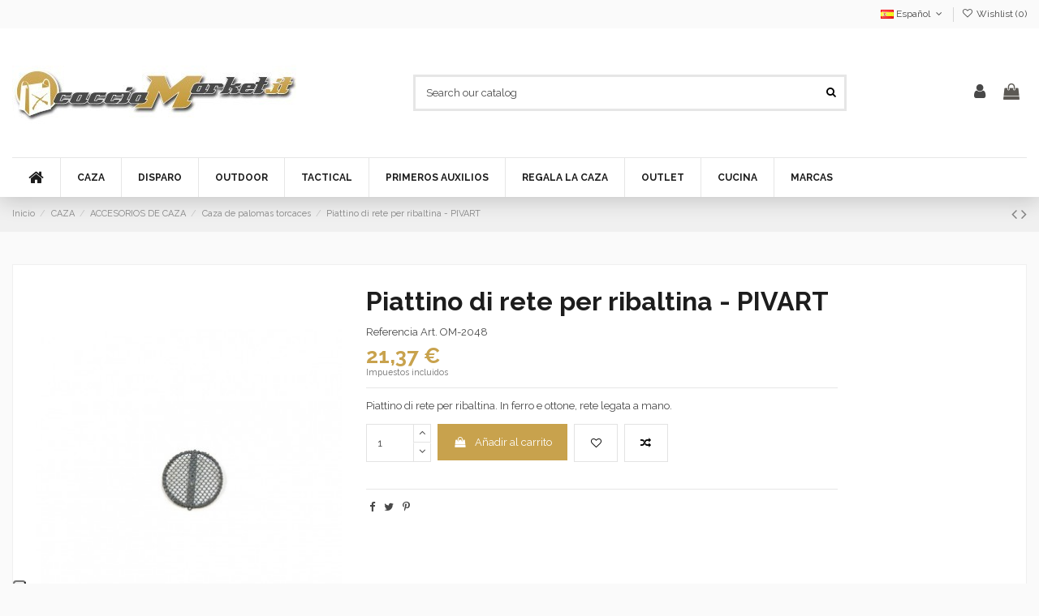

--- FILE ---
content_type: text/html; charset=utf-8
request_url: https://www.cacciamarket.it/es/Caza_de_palomas_torcaces/1502-piattino-di-rete-per-ribaltina-pivart.html
body_size: 37031
content:
<!doctype html>
<html lang="es">

<head>
    
        
  <meta charset="utf-8">


  <meta http-equiv="x-ua-compatible" content="ie=edge">



  


  


    <link rel="canonical" href="https://www.cacciamarket.it/es/Caza_de_palomas_torcaces/1502-piattino-di-rete-per-ribaltina-pivart.html">

  <title>Piattino di rete per ribaltina - PIVART</title>
  
    
  
  <meta name="description" content="Piattino di rete per ribaltina. In ferro e ottone, rete legata a mano.">
  <meta name="keywords" content="">
    
    

  
          <link rel="alternate" href="https://www.cacciamarket.it/en/Wood_pigeon_hunting/1502-piattino-di-rete-per-ribaltina-pivart.html" hreflang="en-us">
            <link rel="alternate" href="https://www.cacciamarket.it/en/Wood_pigeon_hunting/1502-piattino-di-rete-per-ribaltina-pivart.html" hreflang="x-default">
                <link rel="alternate" href="https://www.cacciamarket.it/it/Caccia_al_colombaccio/1502-piattino-di-rete-per-ribaltina-pivart.html" hreflang="it">
                <link rel="alternate" href="https://www.cacciamarket.it/fr/chassealapalombe/1502-piattino-di-rete-per-ribaltina-pivart.html" hreflang="fr-fr">
                <link rel="alternate" href="https://www.cacciamarket.it/es/Caza_de_palomas_torcaces/1502-piattino-di-rete-per-ribaltina-pivart.html" hreflang="es-es">
            



    <meta property="og:type" content="product">
    <meta property="og:url" content="https://www.cacciamarket.it/es/Caza_de_palomas_torcaces/1502-piattino-di-rete-per-ribaltina-pivart.html">
    <meta property="og:title" content="Piattino di rete per ribaltina - PIVART">
    <meta property="og:site_name" content="Caccia Market">
    <meta property="og:description" content="Piattino di rete per ribaltina. In ferro e ottone, rete legata a mano.">
    <meta property="og:image" content="https://www.cacciamarket.it/2291-thickbox_default/piattino-di-rete-per-ribaltina-pivart.jpg">
    <meta property="og:image:width" content="1100">
    <meta property="og:image:height" content="1422">





      <meta name="viewport" content="width=device-width, initial-scale=1">
  




  <link rel="icon" type="image/vnd.microsoft.icon" href="https://www.cacciamarket.it/img/favicon.ico?1627304340">
  <link rel="shortcut icon" type="image/x-icon" href="https://www.cacciamarket.it/img/favicon.ico?1627304340">
    


<script type="application/ld+json">

{
"@context": "https://schema.org",
"@type": "Organization",
"url": "https://www.cacciamarket.it/",
"name": "Caccia Market",
"logo": "https://www.cacciamarket.it/img/my-shop-logo-1627053197.jpg",
"@id": "#store-organization"
}

</script>




    <link rel="stylesheet" href="https://www.cacciamarket.it/themes/warehouse/assets/cache/theme-48cd6f16524.css" type="text/css" media="all">




<link rel="preload" as="font"
      href="/themes/warehouse/assets/css/font-awesome/fonts/fontawesome-webfont.woff?v=4.7.0"
      type="font/woff" crossorigin="anonymous">
<link rel="preload" as="font"
      href="/themes/warehouse/assets/css/font-awesome/fonts/fontawesome-webfont.woff2?v=4.7.0"
      type="font/woff2" crossorigin="anonymous">

<link  rel="preload stylesheet"  as="style" href="/themes/warehouse/assets/css/font-awesome/css/font-awesome-preload.css"
       type="text/css" crossorigin="anonymous">





  






  <script>

    
    var AdvancedEmailGuardData = {"meta":{"isGDPREnabled":true,"isLegacyOPCEnabled":false,"isLegacyMAModuleEnabled":false,"validationError":null},"settings":{"recaptcha":{"type":"v3","key":"6LcWP5gjAAAAALe3JxVB-8AfADhdJsWuOtbt9-vH","forms":{"contact_us":{"size":"normal","align":"offset","offset":3},"register":{"size":"normal","align":"center","offset":1},"reset_password":{"size":"normal","align":"center","offset":1},"quick_order":{"size":"normal","align":"center","offset":1},"newsletter":{"size":"normal","align":"left","offset":1},"write_review":{"size":"normal","align":"left","offset":1},"notify_when_in_stock":{"size":"normal","align":"left","offset":1},"send_to_friend":{"size":"normal","align":"left","offset":1}},"language":"shop","theme":"light","position":"bottomright","hidden":false,"deferred":true}},"context":{"ps":{"v17":true,"v17pc":true,"v17ch":true,"v16":false,"v161":false,"v15":false},"languageCode":"es","pageName":"product"},"trans":{"genericError":"Ha ocurrido un error, por favor, int\u00e9ntelo de nuevo."}};

    
    var elementorFrontendConfig = {"isEditMode":"","stretchedSectionContainer":"","instagramToken":false,"is_rtl":false};

    
    var iqitTheme = {"rm_sticky":"0","rm_breakpoint":0,"op_preloader":"0","cart_style":"floating","cart_confirmation":"open","h_layout":"2","f_fixed":"","f_layout":"2","h_absolute":"0","h_sticky":"header","hw_width":"inherit","hm_submenu_width":"fullwidth-background","h_search_type":"full","pl_lazyload":true,"pl_infinity":false,"pl_rollover":true,"pl_crsl_autoplay":false,"pl_slider_ld":6,"pl_slider_d":4,"pl_slider_t":3,"pl_slider_p":2,"pp_thumbs":"leftd","pp_zoom":"modalzoom","pp_image_layout":"carousel","pp_tabs":"tabh","pl_grid_qty":true};

    
    var iqitcompare = {"nbProducts":0};

    
    var iqitcountdown_days = "d.";

    
    var iqitextendedproduct = {"speed":"70"};

    
    var iqitfdc_from = 0;

    
    var iqitmegamenu = {"sticky":"false","containerSelector":"#wrapper > .container"};

    
    var iqitwishlist = {"nbProducts":0};

    
    var prestashop = {"cart":{"products":[],"totals":{"total":{"type":"total","label":"Total","amount":0,"value":"0,00\u00a0\u20ac"},"total_including_tax":{"type":"total","label":"Total (impuestos incl.)","amount":0,"value":"0,00\u00a0\u20ac"},"total_excluding_tax":{"type":"total","label":"Total (impuestos excl.)","amount":0,"value":"0,00\u00a0\u20ac"}},"subtotals":{"products":{"type":"products","label":"Subtotal","amount":0,"value":"0,00\u00a0\u20ac"},"discounts":null,"shipping":{"type":"shipping","label":"Transporte","amount":0,"value":""},"tax":null},"products_count":0,"summary_string":"0 art\u00edculos","vouchers":{"allowed":1,"added":[]},"discounts":[],"minimalPurchase":0,"minimalPurchaseRequired":""},"currency":{"name":"Euro","iso_code":"EUR","iso_code_num":"978","sign":"\u20ac"},"customer":{"lastname":null,"firstname":null,"email":null,"birthday":null,"newsletter":null,"newsletter_date_add":null,"optin":null,"website":null,"company":null,"siret":null,"ape":null,"is_logged":false,"gender":{"type":null,"name":null},"addresses":[]},"language":{"name":"Espa\u00f1ol (Spanish)","iso_code":"es","locale":"es-ES","language_code":"es-es","is_rtl":"0","date_format_lite":"d\/m\/Y","date_format_full":"d\/m\/Y H:i:s","id":4},"page":{"title":"","canonical":null,"meta":{"title":"Piattino di rete per ribaltina - PIVART","description":"Piattino di rete per ribaltina.\u00a0In ferro e ottone, rete legata a mano.","keywords":"","robots":"index"},"page_name":"product","body_classes":{"lang-es":true,"lang-rtl":false,"country-IT":true,"currency-EUR":true,"layout-full-width":true,"page-product":true,"tax-display-enabled":true,"product-id-1502":true,"product-Piattino di rete per ribaltina - PIVART":true,"product-id-category-7491":true,"product-id-manufacturer-1088":true,"product-id-supplier-144":true,"product-available-for-order":true},"admin_notifications":[]},"shop":{"name":"Caccia Market","logo":"https:\/\/www.cacciamarket.it\/img\/my-shop-logo-1627053197.jpg","stores_icon":"https:\/\/www.cacciamarket.it\/img\/logo_stores.png","favicon":"https:\/\/www.cacciamarket.it\/img\/favicon.ico"},"urls":{"base_url":"https:\/\/www.cacciamarket.it\/","current_url":"https:\/\/www.cacciamarket.it\/es\/Caza_de_palomas_torcaces\/1502-piattino-di-rete-per-ribaltina-pivart.html","shop_domain_url":"https:\/\/www.cacciamarket.it","img_ps_url":"https:\/\/www.cacciamarket.it\/img\/","img_cat_url":"https:\/\/www.cacciamarket.it\/img\/c\/","img_lang_url":"https:\/\/www.cacciamarket.it\/img\/l\/","img_prod_url":"https:\/\/www.cacciamarket.it\/img\/p\/","img_manu_url":"https:\/\/www.cacciamarket.it\/img\/m\/","img_sup_url":"https:\/\/www.cacciamarket.it\/img\/su\/","img_ship_url":"https:\/\/www.cacciamarket.it\/img\/s\/","img_store_url":"https:\/\/www.cacciamarket.it\/img\/st\/","img_col_url":"https:\/\/www.cacciamarket.it\/img\/co\/","img_url":"https:\/\/www.cacciamarket.it\/themes\/warehouse\/assets\/img\/","css_url":"https:\/\/www.cacciamarket.it\/themes\/warehouse\/assets\/css\/","js_url":"https:\/\/www.cacciamarket.it\/themes\/warehouse\/assets\/js\/","pic_url":"https:\/\/www.cacciamarket.it\/upload\/","pages":{"address":"https:\/\/www.cacciamarket.it\/es\/indirizzo","addresses":"https:\/\/www.cacciamarket.it\/es\/indirizzi","authentication":"https:\/\/www.cacciamarket.it\/es\/login","cart":"https:\/\/www.cacciamarket.it\/es\/carrello","category":"https:\/\/www.cacciamarket.it\/es\/index.php?controller=category","cms":"https:\/\/www.cacciamarket.it\/es\/index.php?controller=cms","contact":"https:\/\/www.cacciamarket.it\/es\/contattaci","discount":"https:\/\/www.cacciamarket.it\/es\/buoni-sconto","guest_tracking":"https:\/\/www.cacciamarket.it\/es\/seguimiento-pedido-invitado","history":"https:\/\/www.cacciamarket.it\/es\/cronologia-ordini","identity":"https:\/\/www.cacciamarket.it\/es\/dati-personali","index":"https:\/\/www.cacciamarket.it\/es\/","my_account":"https:\/\/www.cacciamarket.it\/es\/account","order_confirmation":"https:\/\/www.cacciamarket.it\/es\/confirmacion-pedido","order_detail":"https:\/\/www.cacciamarket.it\/es\/index.php?controller=order-detail","order_follow":"https:\/\/www.cacciamarket.it\/es\/segui-ordine","order":"https:\/\/www.cacciamarket.it\/es\/ordine","order_return":"https:\/\/www.cacciamarket.it\/es\/index.php?controller=order-return","order_slip":"https:\/\/www.cacciamarket.it\/es\/buono-ordine","pagenotfound":"https:\/\/www.cacciamarket.it\/es\/pagina-non-trovata","password":"https:\/\/www.cacciamarket.it\/es\/recupero-password","pdf_invoice":"https:\/\/www.cacciamarket.it\/es\/index.php?controller=pdf-invoice","pdf_order_return":"https:\/\/www.cacciamarket.it\/es\/index.php?controller=pdf-order-return","pdf_order_slip":"https:\/\/www.cacciamarket.it\/es\/index.php?controller=pdf-order-slip","prices_drop":"https:\/\/www.cacciamarket.it\/es\/ofertas","product":"https:\/\/www.cacciamarket.it\/es\/index.php?controller=product","search":"https:\/\/www.cacciamarket.it\/es\/ricerca","sitemap":"https:\/\/www.cacciamarket.it\/es\/mappa-del-sito","stores":"https:\/\/www.cacciamarket.it\/es\/negozi","supplier":"https:\/\/www.cacciamarket.it\/es\/fornitori","register":"https:\/\/www.cacciamarket.it\/es\/login?create_account=1","order_login":"https:\/\/www.cacciamarket.it\/es\/ordine?login=1"},"alternative_langs":{"en-us":"https:\/\/www.cacciamarket.it\/en\/Wood_pigeon_hunting\/1502-piattino-di-rete-per-ribaltina-pivart.html","it":"https:\/\/www.cacciamarket.it\/it\/Caccia_al_colombaccio\/1502-piattino-di-rete-per-ribaltina-pivart.html","fr-fr":"https:\/\/www.cacciamarket.it\/fr\/chassealapalombe\/1502-piattino-di-rete-per-ribaltina-pivart.html","es-es":"https:\/\/www.cacciamarket.it\/es\/Caza_de_palomas_torcaces\/1502-piattino-di-rete-per-ribaltina-pivart.html"},"theme_assets":"\/themes\/warehouse\/assets\/","actions":{"logout":"https:\/\/www.cacciamarket.it\/es\/?mylogout="},"no_picture_image":{"bySize":{"small_default":{"url":"https:\/\/www.cacciamarket.it\/img\/p\/es-default-small_default.jpg","width":98,"height":127},"cart_default":{"url":"https:\/\/www.cacciamarket.it\/img\/p\/es-default-cart_default.jpg","width":125,"height":162},"home_default":{"url":"https:\/\/www.cacciamarket.it\/img\/p\/es-default-home_default.jpg","width":236,"height":305},"large_default":{"url":"https:\/\/www.cacciamarket.it\/img\/p\/es-default-large_default.jpg","width":381,"height":492},"medium_default":{"url":"https:\/\/www.cacciamarket.it\/img\/p\/es-default-medium_default.jpg","width":452,"height":584},"thickbox_default":{"url":"https:\/\/www.cacciamarket.it\/img\/p\/es-default-thickbox_default.jpg","width":1100,"height":1422}},"small":{"url":"https:\/\/www.cacciamarket.it\/img\/p\/es-default-small_default.jpg","width":98,"height":127},"medium":{"url":"https:\/\/www.cacciamarket.it\/img\/p\/es-default-large_default.jpg","width":381,"height":492},"large":{"url":"https:\/\/www.cacciamarket.it\/img\/p\/es-default-thickbox_default.jpg","width":1100,"height":1422},"legend":""}},"configuration":{"display_taxes_label":true,"display_prices_tax_incl":true,"is_catalog":false,"show_prices":true,"opt_in":{"partner":false},"quantity_discount":{"type":"discount","label":"Descuento unitario"},"voucher_enabled":1,"return_enabled":0},"field_required":[],"breadcrumb":{"links":[{"title":"Inicio","url":"https:\/\/www.cacciamarket.it\/es\/"},{"title":"CAZA","url":"https:\/\/www.cacciamarket.it\/es\/7341-CAZA"},{"title":"ACCESORIOS DE CAZA","url":"https:\/\/www.cacciamarket.it\/es\/7364-ACCESORIOS_DE_CAZA"},{"title":"Caza de palomas torcaces","url":"https:\/\/www.cacciamarket.it\/es\/7491-Caza_de_palomas_torcaces"},{"title":"Piattino di rete per ribaltina - PIVART","url":"https:\/\/www.cacciamarket.it\/es\/Caza_de_palomas_torcaces\/1502-piattino-di-rete-per-ribaltina-pivart.html"}],"count":5},"link":{"protocol_link":"https:\/\/","protocol_content":"https:\/\/"},"time":1769214195,"static_token":"4fc985d495e98c2f21b37f044a4c667c","token":"a4e5ab45816f194377a744e215481c43","debug":false};

    
  </script>



<script type="text/javascript">(function (w,d) {var loader = function () {var s = d.createElement("script"), tag = d.getElementsByTagName("script")[0]; s.src="https://cdn.iubenda.com/iubenda.js"; tag.parentNode.insertBefore(s,tag);}; if(w.addEventListener){w.addEventListener("load", loader, false);}else if(w.attachEvent){w.attachEvent("onload", loader);}else{w.onload = loader;}})(window, document);</script>





    <script async src="https://www.googletagmanager.com/gtag/js?id=G-XCJMHH6CN0"></script>
  <script>
    window.dataLayer = window.dataLayer || [];
    function gtag(){dataLayer.push(arguments);}
    gtag('js', new Date());
    gtag(
      'config',
      'G-XCJMHH6CN0',
      {
        'debug_mode':false
                              }
    );
  </script>

 <script type="text/javascript">
          document.addEventListener('DOMContentLoaded', function() {
        $('article[data-id-product="39953"] a.quick-view').on(
                "click",
                function() {
                    gtag("event", "select_item", {"send_to":"G-XCJMHH6CN0","items":{"item_id":39953,"item_name":"Benthley - Electro-Dot Sight A-1 con attacco Weaver - Benthley","quantity":1,"price":327,"currency":"EUR","index":0,"item_brand":"BENTHLEY","item_category":"inicio","item_list_id":"product","item_variant":""}})
                });
      });
    </script>
<script type="text/javascript">
var _iub = _iub || [];
_iub.csConfiguration = {"consentOnContinuedBrowsing":false,"floatingPreferencesButtonDisplay":"anchored-bottom-left","invalidateConsentWithoutLog":true,"perPurposeConsent":true,"siteId":2776401,"whitelabel":false,"cookiePolicyId":10702040,"lang":"en-GB", "banner":{ "acceptButtonCaptionColor":"#FFFFFF","acceptButtonColor":"#0073CE","acceptButtonDisplay":true,"backgroundColor":"#FFFFFF","brandBackgroundColor":"#FFFFFF","brandTextColor":"#000000","closeButtonDisplay":false,"customizeButtonCaptionColor":"#4D4D4D","customizeButtonColor":"#DADADA","customizeButtonDisplay":true,"explicitWithdrawal":true,"listPurposes":true,"position":"bottom","rejectButtonCaptionColor":"#FFFFFF","rejectButtonColor":"#0073CE","rejectButtonDisplay":true,"textColor":"#000000" }};
</script>
<script type="text/javascript" src="//cdn.iubenda.com/cs/iubenda_cs.js" charset="UTF-8" async></script>
			<script type='text/javascript'>
				var iCallback = function(){};

				if('callback' in _iub.csConfiguration) {
					if('onConsentGiven' in _iub.csConfiguration.callback) iCallback = _iub.csConfiguration.callback.onConsentGiven;

					_iub.csConfiguration.callback.onConsentGiven = function() {
						iCallback();

						jQuery('noscript._no_script_iub').each(function (a, b) { var el = jQuery(b); el.after(el.html()); });
					};
				};
			</script>



    
            <meta property="product:pretax_price:amount" content="21.3696">
        <meta property="product:pretax_price:currency" content="EUR">
        <meta property="product:price:amount" content="21.37">
        <meta property="product:price:currency" content="EUR">
        
    

    </head>

<body id="product" class="lang-es country-it currency-eur layout-full-width page-product tax-display-enabled product-id-1502 product-piattino-di-rete-per-ribaltina-pivart product-id-category-7491 product-id-manufacturer-1088 product-id-supplier-144 product-available-for-order body-desktop-header-style-w-2">


    




    


<main id="main-page-content"  >
    
            

    <header id="header" class="desktop-header-style-w-2">
        
            
  <div class="header-banner">
    
  </div>




            <nav class="header-nav">
        <div class="container">
    
        <div class="row justify-content-between">
            <div class="col col-auto col-md left-nav">
                                            <div class="block-iqitlinksmanager block-iqitlinksmanager-2 block-links-inline d-inline-block">
            <ul>
                            </ul>
        </div>
    
            </div>
            <div class="col col-auto center-nav text-center">
                
             </div>
            <div class="col col-auto col-md right-nav text-right">
                

<div id="language_selector" class="d-inline-block">
    <div class="language-selector-wrapper d-inline-block">
        <div class="language-selector dropdown js-dropdown">
            <a class="expand-more" data-toggle="dropdown" data-iso-code="es"><img width="16" height="11" src="https://www.cacciamarket.it/img/l/4.jpg" alt="Español" class="img-fluid lang-flag" /> Español <i class="fa fa-angle-down fa-fw" aria-hidden="true"></i></a>
            <div class="dropdown-menu">
                <ul>
                                            <li >
                            <a href="https://www.cacciamarket.it/en/Wood_pigeon_hunting/1502-piattino-di-rete-per-ribaltina-pivart.html" rel="alternate" hreflang="en"
                               class="dropdown-item"><img width="16" height="11" src="https://www.cacciamarket.it/img/l/1.jpg" alt="English" class="img-fluid lang-flag"  data-iso-code="en"/> English</a>
                        </li>
                                            <li >
                            <a href="https://www.cacciamarket.it/it/Caccia_al_colombaccio/1502-piattino-di-rete-per-ribaltina-pivart.html" rel="alternate" hreflang="it"
                               class="dropdown-item"><img width="16" height="11" src="https://www.cacciamarket.it/img/l/2.jpg" alt="Italiano" class="img-fluid lang-flag"  data-iso-code="it"/> Italiano</a>
                        </li>
                                            <li >
                            <a href="https://www.cacciamarket.it/fr/chassealapalombe/1502-piattino-di-rete-per-ribaltina-pivart.html" rel="alternate" hreflang="fr"
                               class="dropdown-item"><img width="16" height="11" src="https://www.cacciamarket.it/img/l/3.jpg" alt="Français" class="img-fluid lang-flag"  data-iso-code="fr"/> Français</a>
                        </li>
                                            <li  class="current" >
                            <a href="https://www.cacciamarket.it/es/Caza_de_palomas_torcaces/1502-piattino-di-rete-per-ribaltina-pivart.html" rel="alternate" hreflang="es"
                               class="dropdown-item"><img width="16" height="11" src="https://www.cacciamarket.it/img/l/4.jpg" alt="Español" class="img-fluid lang-flag"  data-iso-code="es"/> Español</a>
                        </li>
                                    </ul>
            </div>
        </div>
    </div>
</div>
<div class="d-inline-block">
    <a href="//www.cacciamarket.it/es/module/iqitwishlist/view">
        <i class="fa fa-heart-o fa-fw" aria-hidden="true"></i> Wishlist (<span
                id="iqitwishlist-nb"></span>)
    </a>
</div>

             </div>
        </div>

                        </div>
            </nav>
        



<div id="desktop-header" class="desktop-header-style-2">
    
            
<div class="header-top">
    <div id="desktop-header-container" class="container">
        <div class="row align-items-center">
                            <div class="col col-auto col-header-left">
                    <div id="desktop_logo">
                        <a href="https://www.cacciamarket.it/">
                            <img class="logo img-fluid"
                                 src="https://www.cacciamarket.it/img/my-shop-logo-1627053197.jpg"                                  alt="Caccia Market">
                        </a>
                    </div>
                    
                </div>
                <div class="col col-header-center">
                                        <!-- Block search module TOP -->

<!-- Block search module TOP -->
<div id="search_widget" class="search-widget" data-search-controller-url="https://www.cacciamarket.it/es/module/iqitsearch/searchiqit">
    <form method="get" action="https://www.cacciamarket.it/es/module/iqitsearch/searchiqit">
        <div class="input-group">
            <input type="text" name="s" value="" data-all-text="Show all results"
                   data-blog-text="Blog post"
                   data-product-text="Product"
                   data-brands-text="Marca"
                   placeholder="Search our catalog" class="form-control form-search-control" />
            <button type="submit" class="search-btn">
                <i class="fa fa-search"></i>
            </button>
        </div>
    </form>
</div>
<!-- /Block search module TOP -->

<!-- /Block search module TOP -->


                    
                </div>
                        <div class="col col-auto col-header-right">
                <div class="row no-gutters justify-content-end">

                    
                                            <div id="header-user-btn" class="col col-auto header-btn-w header-user-btn-w">
            <a href="https://www.cacciamarket.it/es/account"
           title="Acceda a su cuenta de cliente"
           rel="nofollow" class="header-btn header-user-btn">
            <i class="fa fa-user fa-fw icon" aria-hidden="true"></i>
            <span class="title">Iniciar sesión</span>
        </a>
    </div>









                                        

                    

                                            
                                                    <div id="ps-shoppingcart-wrapper" class="col col-auto">
    <div id="ps-shoppingcart"
         class="header-btn-w header-cart-btn-w ps-shoppingcart dropdown">
         <div id="blockcart" class="blockcart cart-preview"
         data-refresh-url="//www.cacciamarket.it/es/module/ps_shoppingcart/ajax">
        <a id="cart-toogle" class="cart-toogle header-btn header-cart-btn" data-toggle="dropdown" data-display="static">
            <i class="fa fa-shopping-bag fa-fw icon" aria-hidden="true"><span class="cart-products-count-btn  d-none">0</span></i>
            <span class="info-wrapper">
            <span class="title">Carrito</span>
            <span class="cart-toggle-details">
            <span class="text-faded cart-separator"> / </span>
                            Empty
                        </span>
            </span>
        </a>
        <div id="_desktop_blockcart-content" class="dropdown-menu-custom dropdown-menu">
    <div id="blockcart-content" class="blockcart-content" >
        <div class="cart-title">
            <span class="modal-title">Your cart</span>
            <button type="button" id="js-cart-close" class="close">
                <span>×</span>
            </button>
            <hr>
        </div>
                    <span class="no-items">No hay más artículos en su carrito</span>
            </div>
</div> </div>




    </div>
</div>
                                                
                                    </div>
                
            </div>
            <div class="col-12">
                <div class="row">
                    
                </div>
            </div>
        </div>
    </div>
</div>
<div class="container iqit-megamenu-container">	<div id="iqitmegamenu-wrapper" class="iqitmegamenu-wrapper iqitmegamenu-all">
		<div class="container container-iqitmegamenu">
		<div id="iqitmegamenu-horizontal" class="iqitmegamenu  clearfix" role="navigation">

								
				<nav id="cbp-hrmenu" class="cbp-hrmenu cbp-horizontal cbp-hrsub-narrow">
					<ul>
												<li id="cbp-hrmenu-tab-1" class="cbp-hrmenu-tab cbp-hrmenu-tab-1 cbp-onlyicon ">
	<a href="https://www.cacciamarket.it/es/" class="nav-link" >

								<span class="cbp-tab-title"> <i class="icon fa fa-home cbp-mainlink-icon"></i>
								</span>
														</a>
													</li>
												<li id="cbp-hrmenu-tab-3" class="cbp-hrmenu-tab cbp-hrmenu-tab-3  cbp-has-submeu">
	<a href="https://www.cacciamarket.it/es/7341-CAZA" class="nav-link" >

								<span class="cbp-tab-title">
								CAZA <i class="fa fa-angle-down cbp-submenu-aindicator"></i></span>
														</a>
														<div class="cbp-hrsub col-2">
								<div class="cbp-hrsub-inner">
									<div class="container iqitmegamenu-submenu-container">
									
																																	



<div class="row menu_row menu-element  first_rows menu-element-id-1">
                

                                                



    <div class="col-12 cbp-menu-column cbp-menu-element menu-element-id-2 ">
        <div class="cbp-menu-column-inner">
                        
                
                
                    
                                                    <div class="row cbp-categories-row">
                                                                                                            <div class="col-12">
                                            <div class="cbp-category-link-w"><a href="https://www.cacciamarket.it/es/7341-CAZA"
                                                                                class="cbp-column-title nav-link cbp-category-title">CAZA</a>
                                                                                                                                                    
    <ul class="cbp-links cbp-category-tree"><li  class="cbp-hrsub-haslevel2" ><div class="cbp-category-link-w"><a href="https://www.cacciamarket.it/es/7348-ROPA_DE_CAZA">ROPA DE CAZA</a>
    <ul class="cbp-hrsub-level2"><li ><div class="cbp-category-link-w"><a href="https://www.cacciamarket.it/es/7847-Bufandas_de_caza">Bufandas de caza</a></div></li><li ><div class="cbp-category-link-w"><a href="https://www.cacciamarket.it/es/7845-Trajes_de_caza">Trajes de caza</a></div></li><li ><div class="cbp-category-link-w"><a href="https://www.cacciamarket.it/es/9036-Vellones_de_Caza">Vellones de Caza</a></div></li><li ><div class="cbp-category-link-w"><a href="https://www.cacciamarket.it/es/7838-poste_de_caza">poste de caza</a></div></li><li ><div class="cbp-category-link-w"><a href="https://www.cacciamarket.it/es/7848-Chaparreras_de_caza">Chaparreras de caza</a></div></li><li ><div class="cbp-category-link-w"><a href="https://www.cacciamarket.it/es/7852-Polainas_de_caza">Polainas de caza</a></div></li><li ><div class="cbp-category-link-w"><a href="https://www.cacciamarket.it/es/7839-Sombreros_de_caza">Sombreros de caza</a></div></li><li ><div class="cbp-category-link-w"><a href="https://www.cacciamarket.it/es/7849-Sudaderas_Caza">Sudaderas Caza</a></div></li><li ><div class="cbp-category-link-w"><a href="https://www.cacciamarket.it/es/7850-abrigo_de_cuello_alto_de_caza">abrigo de cuello alto de caza</a></div></li><li ><div class="cbp-category-link-w"><a href="https://www.cacciamarket.it/es/7855-Calcetines_de_caza">Calcetines de caza</a></div></li><li ><div class="cbp-category-link-w"><a href="https://www.cacciamarket.it/es/7851-Chaquetas_de_caza">Chaquetas de caza</a></div></li><li ><div class="cbp-category-link-w"><a href="https://www.cacciamarket.it/es/7840-Trisacos_de_caza">Trisacos de caza</a></div></li><li ><div class="cbp-category-link-w"><a href="https://www.cacciamarket.it/es/7856-Camisas_de_caza">Camisas de caza</a></div></li><li ><div class="cbp-category-link-w"><a href="https://www.cacciamarket.it/es/7853-Chaleco_de_caza">Chaleco de caza</a></div></li><li ><div class="cbp-category-link-w"><a href="https://www.cacciamarket.it/es/7841-Caza_K-Way">Caza K-Way</a></div></li><li ><div class="cbp-category-link-w"><a href="https://www.cacciamarket.it/es/7842-ropainteriortecnicadecaza">Ropa interior técnica de caza</a></div></li><li ><div class="cbp-category-link-w"><a href="https://www.cacciamarket.it/es/7854-Guantes_de_caza">Guantes de caza</a></div></li><li ><div class="cbp-category-link-w"><a href="https://www.cacciamarket.it/es/7843-Poncho_de_caza">Poncho de caza</a></div></li><li ><div class="cbp-category-link-w"><a href="https://www.cacciamarket.it/es/7844-Camiseta_de_caza">Camiseta de caza</a></div></li><li ><div class="cbp-category-link-w"><a href="https://www.cacciamarket.it/es/7858-Camisas_de_caza">Camisas de caza</a></div></li><li ><div class="cbp-category-link-w"><a href="https://www.cacciamarket.it/es/7857-Abrigos_de_caza">Abrigos de caza</a></div></li><li ><div class="cbp-category-link-w"><a href="https://www.cacciamarket.it/es/7846-Cinturones_de_caza">Cinturones de caza</a></div></li><li ><div class="cbp-category-link-w"><a href="https://www.cacciamarket.it/es/7837-Pantalones_de_caza">Pantalones de caza</a></div></li><li ><div class="cbp-category-link-w"><a href="https://www.cacciamarket.it/es/8550-Tirantes_de_caza">Tirantes de caza</a></div></li></ul>
</div></li><li  class="cbp-hrsub-haslevel2" ><div class="cbp-category-link-w"><a href="https://www.cacciamarket.it/es/7357-ACCESORIOS_PARA_ARMAS">ACCESORIOS PARA ARMAS</a>
    <ul class="cbp-hrsub-level2"><li ><div class="cbp-category-link-w"><a href="https://www.cacciamarket.it/es/8478-accesoriosparaak-akm">Accesorios para AK/AKM</a></div></li><li ><div class="cbp-category-link-w"><a href="https://www.cacciamarket.it/es/8479-accesoriosparaar-15-m4-m16">Accesorios para AR-15/M4/M16</a></div></li><li ><div class="cbp-category-link-w"><a href="https://www.cacciamarket.it/es/8480-Accesorios_para_Glocks">Accesorios para Glocks</a></div></li><li  class="cbp-hrsub-haslevel3" ><div class="cbp-category-link-w"><a href="https://www.cacciamarket.it/es/8481-Accesorios_para_armas">Accesorios para armas</a>
    <ul class="cbp-hrsub-level2 cbp-hrsub-level3"><li ><div class="cbp-category-link-w"><a href="https://www.cacciamarket.it/es/7585-punos">Puños</a></div></li></ul>
</div></li><li ><div class="cbp-category-link-w"><a href="https://www.cacciamarket.it/es/8482-Restos_de_rifle">Restos de rifle</a></div></li><li ><div class="cbp-category-link-w"><a href="https://www.cacciamarket.it/es/8483-Restos_de_pistola">Restos de pistola</a></div></li><li ><div class="cbp-category-link-w"><a href="https://www.cacciamarket.it/es/8484-anti-retroceso">anti-retroceso</a></div></li><li ><div class="cbp-category-link-w"><a href="https://www.cacciamarket.it/es/8485-Ataques_de_bayoneta">Ataques de bayoneta</a></div></li><li ><div class="cbp-category-link-w"><a href="https://www.cacciamarket.it/es/8486-Bases_para_sujetar_accesorios">Bases para sujetar accesorios</a></div></li><li ><div class="cbp-category-link-w"><a href="https://www.cacciamarket.it/es/8487-Costillas">Costillas</a></div></li><li ><div class="cbp-category-link-w"><a href="https://www.cacciamarket.it/es/8488-Cargadores">Cargadores</a></div></li><li ><div class="cbp-category-link-w"><a href="https://www.cacciamarket.it/es/8489-colimadores">colimadores</a></div></li><li ><div class="cbp-category-link-w"><a href="https://www.cacciamarket.it/es/8490-cronografos">Cronógrafos</a></div></li><li ><div class="cbp-category-link-w"><a href="https://www.cacciamarket.it/es/8491-personalizacion">personalización</a></div></li><li ><div class="cbp-category-link-w"><a href="https://www.cacciamarket.it/es/8492-punos">Puños</a></div></li><li ><div class="cbp-category-link-w"><a href="https://www.cacciamarket.it/es/8493-montaje-desmontajedearmas">Montaje/desmontaje de armas</a></div></li><li ><div class="cbp-category-link-w"><a href="https://www.cacciamarket.it/es/8494-guardamanos">guardamanos</a></div></li><li  class="cbp-hrsub-haslevel3" ><div class="cbp-category-link-w"><a href="https://www.cacciamarket.it/es/8495-limpieza_de_armas">limpieza de armas</a>
    <ul class="cbp-hrsub-level2 cbp-hrsub-level3"><li ><div class="cbp-category-link-w"><a href="https://www.cacciamarket.it/es/7592-Accesorios_para_limpieza_de_armas">Accesorios para limpieza de armas</a></div></li><li ><div class="cbp-category-link-w"><a href="https://www.cacciamarket.it/es/7629-palillos_y_cepillos">palillos y cepillos</a></div></li><li ><div class="cbp-category-link-w"><a href="https://www.cacciamarket.it/es/7645-Cassettes_para_limpieza">Cassettes para limpieza</a></div></li><li ><div class="cbp-category-link-w"><a href="https://www.cacciamarket.it/es/7655-Aceites_y_disolventes">Aceites y disolventes</a></div></li><li ><div class="cbp-category-link-w"><a href="https://www.cacciamarket.it/es/7667-Descanso_para_limpieza_de_armas">Descanso para limpieza de armas</a></div></li></ul>
</div></li><li ><div class="cbp-category-link-w"><a href="https://www.cacciamarket.it/es/8496-Recoger_conchas">Recoger conchas</a></div></li><li ><div class="cbp-category-link-w"><a href="https://www.cacciamarket.it/es/8497-tapasapresion">tapas a presión</a></div></li><li ><div class="cbp-category-link-w"><a href="https://www.cacciamarket.it/es/8498-reductores_de_calibre">reductores de calibre</a></div></li><li ><div class="cbp-category-link-w"><a href="https://www.cacciamarket.it/es/8499-Accesorios_para_persianas">Accesorios para persianas</a></div></li><li ><div class="cbp-category-link-w"><a href="https://www.cacciamarket.it/es/8500-escondite">escondite</a></div></li><li ><div class="cbp-category-link-w"><a href="https://www.cacciamarket.it/es/8501-monturasopticas-smartphone-camara">Monturas ópticas/smartphone/cámara</a></div></li><li ><div class="cbp-category-link-w"><a href="https://www.cacciamarket.it/es/8502-bipodesytripodes">Bipodes y trípodes</a></div></li><li ><div class="cbp-category-link-w"><a href="https://www.cacciamarket.it/es/8503-mesas_de_trabajo">mesas de trabajo</a></div></li><li ><div class="cbp-category-link-w"><a href="https://www.cacciamarket.it/es/8504-calibraciondearmas">Calibración de armas</a></div></li><li  class="cbp-hrsub-haslevel3" ><div class="cbp-category-link-w"><a href="https://www.cacciamarket.it/es/8505-SNAP-CAPS_EFFEBI">SNAP-CAPS EFFEBI</a>
    <ul class="cbp-hrsub-level2 cbp-hrsub-level3"><li  class="cbp-hrsub-haslevel3" ><div class="cbp-category-link-w"><a href="https://www.cacciamarket.it/es/7434-SNAP-CAPS_externos">SNAP-CAPS externos</a>
    <ul class=""><li ><div class="cbp-category-link-w"><a href="https://www.cacciamarket.it/es/7594-tipo_Breda">tipo Breda</a></div></li><li ><div class="cbp-category-link-w"><a href="https://www.cacciamarket.it/es/7696-tipoberetta-benelli">Tipo Beretta/Benelli</a></div></li></ul>
</div></li><li  class="cbp-hrsub-haslevel3" ><div class="cbp-category-link-w"><a href="https://www.cacciamarket.it/es/7435-estranguladores_internos">estranguladores internos</a>
    <ul class=""><li ><div class="cbp-category-link-w"><a href="https://www.cacciamarket.it/es/7611-tipoestandarinternoberetta-benelli">Tipo Estándar interno Beretta/Benelli</a></div></li><li ><div class="cbp-category-link-w"><a href="https://www.cacciamarket.it/es/7735-tipointerioresdeberettaoptima-benellicrio">Tipo Interiores de Beretta Optima/Benelli Crio</a></div></li><li ><div class="cbp-category-link-w"><a href="https://www.cacciamarket.it/es/7736-tipoberettaoptimaplus-benelliwoodcockinterior">Tipo Beretta Optima Plus/Benelli Woodcock interior</a></div></li></ul>
</div></li><li  class="cbp-hrsub-haslevel3" ><div class="cbp-category-link-w"><a href="https://www.cacciamarket.it/es/7513-choquesinternos-externos">Choques internos/externos</a>
    <ul class=""><li ><div class="cbp-category-link-w"><a href="https://www.cacciamarket.it/es/7613-tipoberetta-benelliestandarint-ext">Tipo Beretta/Benelli estándar int/ext</a></div></li><li ><div class="cbp-category-link-w"><a href="https://www.cacciamarket.it/es/7737-tipoberettaoptima-benellicriointerior-exterior">Tipo Beretta Optima/Benelli Crio interior/exterior</a></div></li><li ><div class="cbp-category-link-w"><a href="https://www.cacciamarket.it/es/7738-tipoberettaotpimaplus-benelliwoodcockint-ext">Tipo Beretta Otpima Plus/Benelli Woodcock int/ext</a></div></li></ul>
</div></li><li  class="cbp-hrsub-haslevel3" ><div class="cbp-category-link-w"><a href="https://www.cacciamarket.it/es/7514-cablesdeextension">cables de extensión</a>
    <ul class=""><li ><div class="cbp-category-link-w"><a href="https://www.cacciamarket.it/es/7612-extensionesestandartipoberetta-benelli">Extensiones estándar tipo Beretta/Benelli</a></div></li><li ><div class="cbp-category-link-w"><a href="https://www.cacciamarket.it/es/7739-tipoextensionesberettaoptima-benellicrio">Tipo Extensiones Beretta Optima/Benelli Crio</a></div></li><li ><div class="cbp-category-link-w"><a href="https://www.cacciamarket.it/es/7740-tipoextensionesberettaoptimaplus-benelliwoodcock">Tipo Extensiones Beretta Optima Plus/Benelli Woodcock</a></div></li></ul>
</div></li><li ><div class="cbp-category-link-w"><a href="https://www.cacciamarket.it/es/7515-Llaves_de_estrangulamiento">Llaves de estrangulamiento</a></div></li><li ><div class="cbp-category-link-w"><a href="https://www.cacciamarket.it/es/7516-bujes">bujes</a></div></li><li ><div class="cbp-category-link-w"><a href="https://www.cacciamarket.it/es/7517-Tapa_de_filete">Tapa de filete</a></div></li></ul>
</div></li><li ><div class="cbp-category-link-w"><a href="https://www.cacciamarket.it/es/8506-estranguladores">estranguladores</a></div></li><li ><div class="cbp-category-link-w"><a href="https://www.cacciamarket.it/es/8507-Conchas">Conchas</a></div></li><li ><div class="cbp-category-link-w"><a href="https://www.cacciamarket.it/es/8540-Accesorios_para_armas_Toni_System">Accesorios para armas Toni System</a></div></li><li ><div class="cbp-category-link-w"><a href="https://www.cacciamarket.it/es/8586-tampondecartucho">Tampón de cartucho</a></div></li></ul>
</div></li><li ><div class="cbp-category-link-w"><a href="https://www.cacciamarket.it/es/7360-ACCESORIOS_DE_COCHE">ACCESORIOS DE COCHE</a></div></li><li  class="cbp-hrsub-haslevel2" ><div class="cbp-category-link-w"><a href="https://www.cacciamarket.it/es/7364-ACCESORIOS_DE_CAZA">ACCESORIOS DE CAZA</a>
    <ul class="cbp-hrsub-level2"><li ><div class="cbp-category-link-w"><a href="https://www.cacciamarket.it/es/7383-Auriculares">Auriculares</a></div></li><li ><div class="cbp-category-link-w"><a href="https://www.cacciamarket.it/es/7410-Objetivos">Dianas y siluetas</a></div></li><li ><div class="cbp-category-link-w"><a href="https://www.cacciamarket.it/es/7424-botellas_de_agua">botellas de agua</a></div></li><li ><div class="cbp-category-link-w"><a href="https://www.cacciamarket.it/es/7491-Caza_de_palomas_torcaces">Caza de palomas torcaces</a></div></li><li ><div class="cbp-category-link-w"><a href="https://www.cacciamarket.it/es/7500-Redes_cobertizos_y_azoteas">Redes, cobertizos y azoteas</a></div></li><li ><div class="cbp-category-link-w"><a href="https://www.cacciamarket.it/es/7509-Transceptores">Transceptores</a></div></li><li ><div class="cbp-category-link-w"><a href="https://www.cacciamarket.it/es/7511-Paraguas">Paraguas</a></div></li><li ><div class="cbp-category-link-w"><a href="https://www.cacciamarket.it/es/7566-Calentador_de_la_mano">Calentador de la mano</a></div></li><li ><div class="cbp-category-link-w"><a href="https://www.cacciamarket.it/es/7570-Detectores_de_movimiento">Detectores de movimiento</a></div></li><li ><div class="cbp-category-link-w"><a href="https://www.cacciamarket.it/es/7572-senalizacion">Señalización</a></div></li><li ><div class="cbp-category-link-w"><a href="https://www.cacciamarket.it/es/7577-trampasdaninas">Trampas dañinas</a></div></li><li ><div class="cbp-category-link-w"><a href="https://www.cacciamarket.it/es/7579-camarasdevideo">Cámaras de vídeo</a></div></li><li ><div class="cbp-category-link-w"><a href="https://www.cacciamarket.it/es/7581-Taburetes">Taburetes</a></div></li><li  class="cbp-hrsub-haslevel3" ><div class="cbp-category-link-w"><a href="https://www.cacciamarket.it/es/7583-Llamadas_y_moldes">Llamadas y moldes</a>
    <ul class="cbp-hrsub-level2 cbp-hrsub-level3"><li ><div class="cbp-category-link-w"><a href="https://www.cacciamarket.it/es/7586-llamadasacusticas">Llamadas Acústicas</a></div></li><li ><div class="cbp-category-link-w"><a href="https://www.cacciamarket.it/es/7632-Reproductores_digitales">Reproductores digitales</a></div></li><li ><div class="cbp-category-link-w"><a href="https://www.cacciamarket.it/es/7644-moldesymaniquies">Moldes y maniquíes</a></div></li></ul>
</div></li><li ><div class="cbp-category-link-w"><a href="https://www.cacciamarket.it/es/7608-Antorchas_de_caza">Antorchas de caza</a></div></li><li ><div class="cbp-category-link-w"><a href="https://www.cacciamarket.it/es/7807-Auriculares_de_caza">Auriculares de caza</a></div></li><li ><div class="cbp-category-link-w"><a href="https://www.cacciamarket.it/es/8551-Kit_de_primeros_auxilios">Kit de primeros auxilios</a></div></li><li ><div class="cbp-category-link-w"><a href="https://www.cacciamarket.it/es/7548-compases">compases</a></div></li></ul>
</div></li><li  class="cbp-hrsub-haslevel2" ><div class="cbp-category-link-w"><a href="https://www.cacciamarket.it/es/7375-ACCESORIOS_PARA_PERROS">ACCESORIOS PARA PERROS</a>
    <ul class="cbp-hrsub-level2"><li ><div class="cbp-category-link-w"><a href="https://www.cacciamarket.it/es/7397-Accesorios_de_entrenamiento">Accesorios de entrenamiento</a></div></li><li ><div class="cbp-category-link-w"><a href="https://www.cacciamarket.it/es/7409-Comida_de_perro">Comida de perro</a></div></li><li ><div class="cbp-category-link-w"><a href="https://www.cacciamarket.it/es/7428-Collares_de_rastreo">Collares de rastreo</a></div></li><li ><div class="cbp-category-link-w"><a href="https://www.cacciamarket.it/es/7483-Collares_correas_y_complementos">Collares, correas y complementos</a></div></li><li ><div class="cbp-category-link-w"><a href="https://www.cacciamarket.it/es/7485-collares_de_entrenamiento">collares de entrenamiento</a></div></li><li ><div class="cbp-category-link-w"><a href="https://www.cacciamarket.it/es/7492-Collares_antiladridos">Collares antiladridos</a></div></li><li ><div class="cbp-category-link-w"><a href="https://www.cacciamarket.it/es/7502-distribuidores_de_alimentos">distribuidores de alimentos</a></div></li><li ><div class="cbp-category-link-w"><a href="https://www.cacciamarket.it/es/7507-Juegos">Juegos</a></div></li><li ><div class="cbp-category-link-w"><a href="https://www.cacciamarket.it/es/7553-higiene_y_salud">higiene y salud</a></div></li><li ><div class="cbp-category-link-w"><a href="https://www.cacciamarket.it/es/7557-Dirige">Dirige</a></div></li><li ><div class="cbp-category-link-w"><a href="https://www.cacciamarket.it/es/7565-Cercas_y_perreras">Cercas y perreras</a></div></li><li ><div class="cbp-category-link-w"><a href="https://www.cacciamarket.it/es/7571-sistemasdeproteccionporperros">Sistemas de protección por perros</a></div></li><li ><div class="cbp-category-link-w"><a href="https://www.cacciamarket.it/es/7574-Transportistas">Transportistas</a></div></li><li ><div class="cbp-category-link-w"><a href="https://www.cacciamarket.it/es/7575-jaulasdepajaros">Jaulas de pájaros</a></div></li><li ><div class="cbp-category-link-w"><a href="https://www.cacciamarket.it/es/8656-Tijeras">Tijeras</a></div></li></ul>
</div></li><li  class="cbp-hrsub-haslevel2" ><div class="cbp-category-link-w"><a href="https://www.cacciamarket.it/es/7367-ACCESORIOS_DE_JUEGO">ACCESORIOS DE JUEGO</a>
    <ul class="cbp-hrsub-level2"><li ><div class="cbp-category-link-w"><a href="https://www.cacciamarket.it/es/7404-atrayentes">atrayentes</a></div></li><li ><div class="cbp-category-link-w"><a href="https://www.cacciamarket.it/es/7407-Contenedores_de_transporte_de_juegos">Contenedores de transporte de juegos</a></div></li><li ><div class="cbp-category-link-w"><a href="https://www.cacciamarket.it/es/7423-Distribuidores_de_forraje">Distribuidores de forraje</a></div></li><li ><div class="cbp-category-link-w"><a href="https://www.cacciamarket.it/es/7480-lanzadordepajaros">Lanzador de pájaros</a></div></li><li ><div class="cbp-category-link-w"><a href="https://www.cacciamarket.it/es/7488-Sacrificio_y_procesamiento_de_juegos">Sacrificio y procesamiento de juegos</a></div></li><li ><div class="cbp-category-link-w"><a href="https://www.cacciamarket.it/es/7497-bolardos">bolardos</a></div></li><li ><div class="cbp-category-link-w"><a href="https://www.cacciamarket.it/es/7503-Detectores_de_trazas_de_sangre_Juego">Detectores de trazas de sangre Juego</a></div></li><li ><div class="cbp-category-link-w"><a href="https://www.cacciamarket.it/es/7510-Criar_animales">Criar animales</a></div></li><li ><div class="cbp-category-link-w"><a href="https://www.cacciamarket.it/es/7555-camarastrampa">Cámaras trampa</a></div></li><li ><div class="cbp-category-link-w"><a href="https://www.cacciamarket.it/es/7561-detectores_de_juego">detectores de juego</a></div></li><li  class="cbp-hrsub-haslevel3" ><div class="cbp-category-link-w"><a href="https://www.cacciamarket.it/es/7562-Punteo">Punteo</a>
    <ul class="cbp-hrsub-level2 cbp-hrsub-level3"><li ><div class="cbp-category-link-w"><a href="https://www.cacciamarket.it/es/7623-Desplumadoras_con_motor">Desplumadoras con motor</a></div></li><li ><div class="cbp-category-link-w"><a href="https://www.cacciamarket.it/es/7642-rodillos_desplumadores">rodillos desplumadores</a></div></li><li ><div class="cbp-category-link-w"><a href="https://www.cacciamarket.it/es/7650-tinasdebano">tinas de baño</a></div></li><li ><div class="cbp-category-link-w"><a href="https://www.cacciamarket.it/es/7661-Mareo">Mareo</a></div></li><li ><div class="cbp-category-link-w"><a href="https://www.cacciamarket.it/es/7672-Sangrado">Sangrado</a></div></li><li ><div class="cbp-category-link-w"><a href="https://www.cacciamarket.it/es/7673-Dedos">Dedos</a></div></li></ul>
</div></li><li ><div class="cbp-category-link-w"><a href="https://www.cacciamarket.it/es/7568-trofeos">trofeos</a></div></li><li ><div class="cbp-category-link-w"><a href="https://www.cacciamarket.it/es/7573-cabrestantes">cabrestantes</a></div></li><li ><div class="cbp-category-link-w"><a href="https://www.cacciamarket.it/es/8552-basculasdejuego">Básculas de juego</a></div></li></ul>
</div></li><li  class="cbp-hrsub-haslevel2" ><div class="cbp-category-link-w"><a href="https://www.cacciamarket.it/es/7377-ARTE_Y_DISPOSITIVOS">ARTE Y DISPOSITIVOS</a>
    <ul class="cbp-hrsub-level2"><li ><div class="cbp-category-link-w"><a href="https://www.cacciamarket.it/es/7400-Llaveros_y_pines">Llaveros y pines</a></div></li><li ><div class="cbp-category-link-w"><a href="https://www.cacciamarket.it/es/7464-Huellas_dactilares">Huellas dactilares</a></div></li><li ><div class="cbp-category-link-w"><a href="https://www.cacciamarket.it/es/7472-figuritas">figuritas</a></div></li><li ><div class="cbp-category-link-w"><a href="https://www.cacciamarket.it/es/7429-Perchas_de_ropa">Perchas de ropa</a></div></li><li ><div class="cbp-category-link-w"><a href="https://www.cacciamarket.it/es/7541-Almacenamiento">Almacenamiento</a></div></li><li ><div class="cbp-category-link-w"><a href="https://www.cacciamarket.it/es/7544-relojes">relojes</a></div></li></ul>
</div></li><li ><div class="cbp-category-link-w"><a href="https://www.cacciamarket.it/es/7378-ARMARIOS_BLINDADOS_y_CAJAS_FUERTES">ARMARIOS BLINDADOS y CAJAS FUERTES</a></div></li><li  class="cbp-hrsub-haslevel2" ><div class="cbp-category-link-w"><a href="https://www.cacciamarket.it/es/7379-BUFFETERIA">BUFFETERIA</a>
    <ul class="cbp-hrsub-level2"><li ><div class="cbp-category-link-w"><a href="https://www.cacciamarket.it/es/7396-bolsasmultifuncion">Bolsas multifunción</a></div></li><li ><div class="cbp-category-link-w"><a href="https://www.cacciamarket.it/es/7421-Bolsas_de_cartuchos">Bolsas de cartuchos</a></div></li><li ><div class="cbp-category-link-w"><a href="https://www.cacciamarket.it/es/7427-Bolsas">Bolsas</a></div></li><li ><div class="cbp-category-link-w"><a href="https://www.cacciamarket.it/es/7477-Cartuchos">Cartuchos</a></div></li><li  class="cbp-hrsub-haslevel3" ><div class="cbp-category-link-w"><a href="https://www.cacciamarket.it/es/7493-correas">correas</a>
    <ul class="cbp-hrsub-level2 cbp-hrsub-level3"><li ><div class="cbp-category-link-w"><a href="https://www.cacciamarket.it/es/7631-Cinghie_fucili">Eslingas de rifle</a></div></li><li ><div class="cbp-category-link-w"><a href="https://www.cacciamarket.it/es/7339-Cinghie_fucili">Correas de carabina</a></div></li></ul>
</div></li><li  class="cbp-hrsub-haslevel3" ><div class="cbp-category-link-w"><a href="https://www.cacciamarket.it/es/7498-Fundas-Bolsas">Fundas-Bolsas</a>
    <ul class="cbp-hrsub-level2 cbp-hrsub-level3"><li ><div class="cbp-category-link-w"><a href="https://www.cacciamarket.it/es/7590-Maletines-bolsas_para_rifles">Maletines-bolsas para rifles</a></div></li><li ><div class="cbp-category-link-w"><a href="https://www.cacciamarket.it/es/7640-Fundas_de_escopeta-bolsas">Fundas de escopeta-bolsas</a></div></li><li ><div class="cbp-category-link-w"><a href="https://www.cacciamarket.it/es/7651-Fundas_para_pistolas-bolsas">Fundas para pistolas-bolsas</a></div></li></ul>
</div></li><li ><div class="cbp-category-link-w"><a href="https://www.cacciamarket.it/es/7504-rinoneras">riñoneras</a></div></li><li ><div class="cbp-category-link-w"><a href="https://www.cacciamarket.it/es/7506-Bolsas_de_revistas">Bolsas de revistas</a></div></li><li ><div class="cbp-category-link-w"><a href="https://www.cacciamarket.it/es/7552-Portadocumentos">Portadocumentos</a></div></li><li ><div class="cbp-category-link-w"><a href="https://www.cacciamarket.it/es/7559-portador_de_municiones">portador de municiones</a></div></li><li ><div class="cbp-category-link-w"><a href="https://www.cacciamarket.it/es/7563-Proteger_obturador">Proteger obturador</a></div></li><li  class="cbp-hrsub-haslevel3" ><div class="cbp-category-link-w"><a href="https://www.cacciamarket.it/es/7567-maletas">maletas</a>
    <ul class="cbp-hrsub-level2 cbp-hrsub-level3"><li ><div class="cbp-category-link-w"><a href="https://www.cacciamarket.it/es/7589-estuches_para_rifles">estuches para rifles</a></div></li><li ><div class="cbp-category-link-w"><a href="https://www.cacciamarket.it/es/7634-Maletas_de_fusil">Maletas de fusil</a></div></li><li ><div class="cbp-category-link-w"><a href="https://www.cacciamarket.it/es/7652-estuche_de_pistola">estuche de pistola</a></div></li></ul>
</div></li><li ><div class="cbp-category-link-w"><a href="https://www.cacciamarket.it/es/7512-Cinturones">Cinturones</a></div></li><li ><div class="cbp-category-link-w"><a href="https://www.cacciamarket.it/es/7576-Bolsas_para_botas">Bolsas para botas</a></div></li><li ><div class="cbp-category-link-w"><a href="https://www.cacciamarket.it/es/7578-Bolsas_de_hongos">Bolsas de hongos</a></div></li><li ><div class="cbp-category-link-w"><a href="https://www.cacciamarket.it/es/7580-accesorios_de_equipaje">accesorios de equipaje</a></div></li><li ><div class="cbp-category-link-w"><a href="https://www.cacciamarket.it/es/7582-Bolsas_de_molde">Bolsas de molde</a></div></li><li ><div class="cbp-category-link-w"><a href="https://www.cacciamarket.it/es/7610-Mochilas_de_caza">Mochilas de caza</a></div></li></ul>
</div></li><li  class="cbp-hrsub-haslevel2" ><div class="cbp-category-link-w"><a href="https://www.cacciamarket.it/es/7380-CALZADO">CALZADO</a>
    <ul class="cbp-hrsub-level2"><li  class="cbp-hrsub-haslevel3" ><div class="cbp-category-link-w"><a href="https://www.cacciamarket.it/es/7884-Accesorios_Calzado_de_caza">Accesorios Calzado de caza</a>
    <ul class="cbp-hrsub-level2 cbp-hrsub-level3"><li ><div class="cbp-category-link-w"><a href="https://www.cacciamarket.it/es/7584-Accesorios">Accesorios</a></div></li><li ><div class="cbp-category-link-w"><a href="https://www.cacciamarket.it/es/7633-encadenarlos">encadenarlos</a></div></li><li ><div class="cbp-category-link-w"><a href="https://www.cacciamarket.it/es/7653-Polainas">Polainas</a></div></li><li ><div class="cbp-category-link-w"><a href="https://www.cacciamarket.it/es/7663-Porta_calzado">Porta calzado</a></div></li><li ><div class="cbp-category-link-w"><a href="https://www.cacciamarket.it/es/7666-Limpieza">Limpieza e higiene</a></div></li><li ><div class="cbp-category-link-w"><a href="https://www.cacciamarket.it/es/7674-plantillas">plantillas</a></div></li></ul>
</div></li><li ><div class="cbp-category-link-w"><a href="https://www.cacciamarket.it/es/7885-Trajes_de_caza">Trajes de caza</a></div></li><li ><div class="cbp-category-link-w"><a href="https://www.cacciamarket.it/es/7835-Botas_de_caza">Botas de caza</a></div></li><li ><div class="cbp-category-link-w"><a href="https://www.cacciamarket.it/es/7834-Zapatos_de_caza">Zapatos de caza</a></div></li><li ><div class="cbp-category-link-w"><a href="https://www.cacciamarket.it/es/7836-Botas_de_caza">Botas de caza</a></div></li></ul>
</div></li><li ><div class="cbp-category-link-w"><a href="https://www.cacciamarket.it/es/7763-MANUALES">MANUALES</a></div></li><li  class="cbp-hrsub-haslevel2" ><div class="cbp-category-link-w"><a href="https://www.cacciamarket.it/es/7764-opticayobjetivo">ÓPTICA Y OBJETIVO</a>
    <ul class="cbp-hrsub-level2"><li ><div class="cbp-category-link-w"><a href="https://www.cacciamarket.it/es/8508-accesoriosopticos">Accesorios ópticos</a></div></li><li ><div class="cbp-category-link-w"><a href="https://www.cacciamarket.it/es/8509-prismaticos">Prismáticos</a></div></li><li ><div class="cbp-category-link-w"><a href="https://www.cacciamarket.it/es/8510-Telescopios_terrestres">Telescopios terrestres</a></div></li><li ><div class="cbp-category-link-w"><a href="https://www.cacciamarket.it/es/8511-Visores_de_rifle">Visores de rifle</a></div></li><li ><div class="cbp-category-link-w"><a href="https://www.cacciamarket.it/es/8512-estuchesparaoptica">Estuches para óptica</a></div></li><li ><div class="cbp-category-link-w"><a href="https://www.cacciamarket.it/es/8513-Miras_delanteras_y_miras_traseras">Miras delanteras y miras traseras</a></div></li><li ><div class="cbp-category-link-w"><a href="https://www.cacciamarket.it/es/8514-monoculos">monóculos</a></div></li><li ><div class="cbp-category-link-w"><a href="https://www.cacciamarket.it/es/8515-Puntos_rojos">Puntos rojos</a></div></li><li ><div class="cbp-category-link-w"><a href="https://www.cacciamarket.it/es/8516-rielesysoportesparaoptica">rieles y soportes para óptica</a></div></li><li ><div class="cbp-category-link-w"><a href="https://www.cacciamarket.it/es/8517-gafastermicasydevisionnocturna">Gafas térmicas y de visión nocturna</a></div></li><li ><div class="cbp-category-link-w"><a href="https://www.cacciamarket.it/es/8518-montajesopticos">Montajes ópticos</a></div></li><li ><div class="cbp-category-link-w"><a href="https://www.cacciamarket.it/es/8519-telemetros">telémetros</a></div></li><li ><div class="cbp-category-link-w"><a href="https://www.cacciamarket.it/es/8520-Iris_ajustables">Iris ajustables</a></div></li><li ><div class="cbp-category-link-w"><a href="https://www.cacciamarket.it/es/8521-laser">Láser</a></div></li><li  class="cbp-hrsub-haslevel3" ><div class="cbp-category-link-w"><a href="https://www.cacciamarket.it/es/8522-CONTESSA_ATACA">CONTESSA ATACA</a>
    <ul class="cbp-hrsub-level2 cbp-hrsub-level3"><li  class="cbp-hrsub-haslevel3" ><div class="cbp-category-link-w"><a href="https://www.cacciamarket.it/es/7438-ACCESORIOS_DE_COLA_DE_MILANO_DE_12_MM">ACCESORIOS DE COLA DE MILANO DE 12 MM</a>
    <ul class=""><li ><div class="cbp-category-link-w"><a href="https://www.cacciamarket.it/es/7699-soportesextraiblespararielesdecolademilanoestandardelauede60de12mm">Soportes extraíbles para rieles de cola de milano estándar de la UE de 60° de 12 mm</a></div></li><li ><div class="cbp-category-link-w"><a href="https://www.cacciamarket.it/es/7700-monturasextraiblesparagafasdevisionnocturnapararailesdecolademilanode60de12mmestandarue">Monturas extraíbles para gafas de visión nocturna para raíles de cola de milano de 60° de 12 mm Estándar UE</a></div></li><li ><div class="cbp-category-link-w"><a href="https://www.cacciamarket.it/es/7701-monturasfijasparacorrederasdecolademilanoestandardelauede12mmy60">Monturas fijas para correderas de cola de milano estándar de la UE de 12 mm y 60°</a></div></li><li ><div class="cbp-category-link-w"><a href="https://www.cacciamarket.it/es/7702-guias12mmeustandardenacerotemplado">Guías 12mm EU Standard en acero templado</a></div></li></ul>
</div></li><li  class="cbp-hrsub-haslevel3" ><div class="cbp-category-link-w"><a href="https://www.cacciamarket.it/es/7439-lineablaser">LÍNEA BLASER</a>
    <ul class=""><li ><div class="cbp-category-link-w"><a href="https://www.cacciamarket.it/es/7697-monturasextraiblesparaarmasblaser">Monturas extraíbles para armas Blaser</a></div></li><li ><div class="cbp-category-link-w"><a href="https://www.cacciamarket.it/es/7698-Se_corrigieron_los_rieles_Picatinny_para_las_armas_Blaser">Se corrigieron los rieles Picatinny para las armas Blaser.</a></div></li></ul>
</div></li><li  class="cbp-hrsub-haslevel3" ><div class="cbp-category-link-w"><a href="https://www.cacciamarket.it/es/7523-lineapicatinny">LÍNEA PICATINNY</a>
    <ul class=""><li ><div class="cbp-category-link-w"><a href="https://www.cacciamarket.it/es/7704-soportesextraiblespararielespicatinny">Soportes extraíbles para rieles Picatinny</a></div></li><li ><div class="cbp-category-link-w"><a href="https://www.cacciamarket.it/es/7705-aplicacionesespecialespararielespicatinnyparadispositivosdevisionnocturna">Aplicaciones especiales para rieles Picatinny para dispositivos de visión nocturna</a></div></li><li ><div class="cbp-category-link-w"><a href="https://www.cacciamarket.it/es/7706-Soportes_fijos_para_rieles_Picatinny">Soportes fijos para rieles Picatinny</a></div></li><li ><div class="cbp-category-link-w"><a href="https://www.cacciamarket.it/es/7894-rielespicatinnyparavisionnocturna">Rieles picatinny para visión nocturna</a></div></li><li ><div class="cbp-category-link-w"><a href="https://www.cacciamarket.it/es/7707-Rieles_Picatinny_de_acero_endurecido">Rieles Picatinny de acero endurecido</a></div></li></ul>
</div></li><li  class="cbp-hrsub-haslevel3" ><div class="cbp-category-link-w"><a href="https://www.cacciamarket.it/es/7524-ANILLOS_CONDESA">ANILLOS CONDESA</a>
    <ul class=""><li ><div class="cbp-category-link-w"><a href="https://www.cacciamarket.it/es/7708-Pares_de_anillos_ultraligeros_para_rieles_Picatinny">Pares de anillos ultraligeros para rieles Picatinny</a></div></li><li ><div class="cbp-category-link-w"><a href="https://www.cacciamarket.it/es/7709-Pares_de_anillos_de_acero_para_rieles_Picatinny">Pares de anillos de acero para rieles Picatinny</a></div></li><li ><div class="cbp-category-link-w"><a href="https://www.cacciamarket.it/es/7710-pardeanillasparacorrederascolademilano11-12mm-60">Par de anillas para correderas cola de milano 11/12 mm - 60°</a></div></li></ul>
</div></li><li ><div class="cbp-category-link-w"><a href="https://www.cacciamarket.it/es/7525-lineatactica">LÍNEA TÁCTICA</a></div></li><li ><div class="cbp-category-link-w"><a href="https://www.cacciamarket.it/es/7526-SPARE_PARTS_CONTESSA">SPARE PARTS CONTESSA</a></div></li></ul>
</div></li><li  class="cbp-hrsub-haslevel3" ><div class="cbp-category-link-w"><a href="https://www.cacciamarket.it/es/8523-LPA">LPA</a>
    <ul class="cbp-hrsub-level2 cbp-hrsub-level3"><li ><div class="cbp-category-link-w"><a href="https://www.cacciamarket.it/es/7505-BROWNING_BAR">BROWNING BAR</a></div></li><li ><div class="cbp-category-link-w"><a href="https://www.cacciamarket.it/es/7595-ACCESORIOS_LPA_SIGHTS">ACCESORIOS LPA SIGHTS</a></div></li><li  class="cbp-hrsub-haslevel3" ><div class="cbp-category-link-w"><a href="https://www.cacciamarket.it/es/7436-ALZAS_PARA_PISTOLAS">ALZAS PARA PISTOLAS</a>
    <ul class=""><li ><div class="cbp-category-link-w"><a href="https://www.cacciamarket.it/es/7597-Serie_TPU">Serie TPU</a></div></li><li ><div class="cbp-category-link-w"><a href="https://www.cacciamarket.it/es/7711-serie_SPR">serie SPR</a></div></li><li ><div class="cbp-category-link-w"><a href="https://www.cacciamarket.it/es/7712-serie_TTF">serie TTF</a></div></li><li ><div class="cbp-category-link-w"><a href="https://www.cacciamarket.it/es/7713-Serie_TR_TRT_y_MPS">Serie TR, TRT y MPS</a></div></li><li ><div class="cbp-category-link-w"><a href="https://www.cacciamarket.it/es/7714-Serie_SPS_SPF_y_SPL">Serie SPS, SPF y SPL</a></div></li></ul>
</div></li><li  class="cbp-hrsub-haslevel3" ><div class="cbp-category-link-w"><a href="https://www.cacciamarket.it/es/7437-conjuntomiraspararevolveres">CONJUNTO MIRAS PARA REVÓLVERES</a>
    <ul class=""><li ><div class="cbp-category-link-w"><a href="https://www.cacciamarket.it/es/7715-smithwesson">SMITH &amp; WESSON</a></div></li><li ><div class="cbp-category-link-w"><a href="https://www.cacciamarket.it/es/7733-MUESCAS_RUGER">MUESCAS RUGER</a></div></li></ul>
</div></li><li ><div class="cbp-category-link-w"><a href="https://www.cacciamarket.it/es/7518-MIRAS_PARA_ESCOPETAS">MIRAS PARA ESCOPETAS</a></div></li><li ><div class="cbp-category-link-w"><a href="https://www.cacciamarket.it/es/7519-CONJUNTO_AJUSTABLE_PARA_LOS_FUSILES_DE_ASALTO">CONJUNTO AJUSTABLE PARA LOS FUSILES DE ASALTO</a></div></li><li ><div class="cbp-category-link-w"><a href="https://www.cacciamarket.it/es/7520-RAMPAS">RAMPAS</a></div></li><li ><div class="cbp-category-link-w"><a href="https://www.cacciamarket.it/es/7521-MIRAS_FIBRA_OPTICA_POR_RIFLES_Y_ESCOPETAS">MIRAS FIBRA OPTICA POR RIFLES Y ESCOPETAS</a></div></li><li ><div class="cbp-category-link-w"><a href="https://www.cacciamarket.it/es/7522-MIRAS_SLUG">MIRAS SLUG</a></div></li><li ><div class="cbp-category-link-w"><a href="https://www.cacciamarket.it/es/7596-slugmuzzleloading">SLUG &amp; MUZZLELOADING</a></div></li></ul>
</div></li></ul>
</div></li><li  class="cbp-hrsub-haslevel2" ><div class="cbp-category-link-w"><a href="https://www.cacciamarket.it/es/7765-RECARGA_DE_ARMA">RECARGA DE ARMA</a>
    <ul class="cbp-hrsub-level2"><li  class="cbp-hrsub-haslevel3" ><div class="cbp-category-link-w"><a href="https://www.cacciamarket.it/es/7392-recargacanonliso">Recarga cañón liso</a>
    <ul class="cbp-hrsub-level2 cbp-hrsub-level3"><li ><div class="cbp-category-link-w"><a href="https://www.cacciamarket.it/es/7719-Prensa_suave">Prensa suave</a></div></li><li ><div class="cbp-category-link-w"><a href="https://www.cacciamarket.it/es/7720-Tacos_y_estuches_lisos">Tacos y estuches lisos</a></div></li><li ><div class="cbp-category-link-w"><a href="https://www.cacciamarket.it/es/7721-Accesorios_y_herramientas_suaves">Accesorios y herramientas suaves</a></div></li><li ><div class="cbp-category-link-w"><a href="https://www.cacciamarket.it/es/7599-maquinasderecargasuave">Máquinas de recarga suave</a></div></li></ul>
</div></li><li  class="cbp-hrsub-haslevel3" ><div class="cbp-category-link-w"><a href="https://www.cacciamarket.it/es/7403-recargadecanonestriado">Recarga de cañón estriado</a>
    <ul class="cbp-hrsub-level2 cbp-hrsub-level3"><li ><div class="cbp-category-link-w"><a href="https://www.cacciamarket.it/es/7662-Limpiadoras_de_cajas">Limpiadoras de cajas</a></div></li><li ><div class="cbp-category-link-w"><a href="https://www.cacciamarket.it/es/7679-balas_de_fusil">balas de fusil</a></div></li><li  class="cbp-hrsub-haslevel3" ><div class="cbp-category-link-w"><a href="https://www.cacciamarket.it/es/7598-Accesorios_y_herramientas_estriadas">Accesorios y herramientas estriadas</a>
    <ul class=""><li ><div class="cbp-category-link-w"><a href="https://www.cacciamarket.it/es/7694-Adaptadores">Adaptadores</a></div></li><li ><div class="cbp-category-link-w"><a href="https://www.cacciamarket.it/es/7741-Alimentadores_de_balas_para_rifles">Alimentadores de balas para rifles</a></div></li><li ><div class="cbp-category-link-w"><a href="https://www.cacciamarket.it/es/7742-Alimentadores_para_prensas">Alimentadores para prensas</a></div></li><li ><div class="cbp-category-link-w"><a href="https://www.cacciamarket.it/es/7743-Escamas">Escamas</a></div></li><li ><div class="cbp-category-link-w"><a href="https://www.cacciamarket.it/es/7744-Convertidores_de_calibre">Convertidores de calibre</a></div></li><li ><div class="cbp-category-link-w"><a href="https://www.cacciamarket.it/es/7745-Muere">Muere</a></div></li><li ><div class="cbp-category-link-w"><a href="https://www.cacciamarket.it/es/7746-dosificaciondepolvos">Dosificación de polvos</a></div></li><li ><div class="cbp-category-link-w"><a href="https://www.cacciamarket.it/es/7747-kit_de_recarga">kit de recarga</a></div></li><li ><div class="cbp-category-link-w"><a href="https://www.cacciamarket.it/es/7748-Calibres">Calibres</a></div></li><li ><div class="cbp-category-link-w"><a href="https://www.cacciamarket.it/es/7749-Fusor_de_bolas">Fusor de bolas</a></div></li><li ><div class="cbp-category-link-w"><a href="https://www.cacciamarket.it/es/7750-Instrumentos">Instrumentos</a></div></li><li ><div class="cbp-category-link-w"><a href="https://www.cacciamarket.it/es/7722-Varios_accesorios_a_rayas">Varios accesorios a rayas</a></div></li></ul>
</div></li><li ><div class="cbp-category-link-w"><a href="https://www.cacciamarket.it/es/7716-Tacos_y_estuches_estriados">Tacos y estuches estriados</a></div></li><li ><div class="cbp-category-link-w"><a href="https://www.cacciamarket.it/es/7717-prensas_estriadas">prensas estriadas</a></div></li><li  class="cbp-hrsub-haslevel3" ><div class="cbp-category-link-w"><a href="https://www.cacciamarket.it/es/7718-maquinasderecargaestriadas">Máquinas de recarga estriadas</a>
    <ul class=""><li ><div class="cbp-category-link-w"><a href="https://www.cacciamarket.it/es/7693-maquinasderecarga">Máquinas de recarga</a></div></li><li ><div class="cbp-category-link-w"><a href="https://www.cacciamarket.it/es/7695-Limpieza_de_cajas_y_lavadoras">Limpieza de cajas y lavadoras</a></div></li></ul>
</div></li><li ><div class="cbp-category-link-w"><a href="https://www.cacciamarket.it/es/8420-Dies">Dies</a></div></li></ul>
</div></li><li ><div class="cbp-category-link-w"><a href="https://www.cacciamarket.it/es/8708-Entrega_lista_de_bolas_y_estuches">Entrega lista de bolas y estuches.</a></div></li></ul>
</div></li><li  class="cbp-hrsub-haslevel2" ><div class="cbp-category-link-w"><a href="https://www.cacciamarket.it/es/7431-CULATA_Y_GUARDAMANOS">CULATA Y GUARDAMANOS</a>
    <ul class="cbp-hrsub-level2"><li ><div class="cbp-category-link-w"><a href="https://www.cacciamarket.it/es/8473-Guardamanos">Guardamanos</a></div></li><li ><div class="cbp-category-link-w"><a href="https://www.cacciamarket.it/es/8474-Culatas">Culatas</a></div></li><li ><div class="cbp-category-link-w"><a href="https://www.cacciamarket.it/es/8471-culatasguardamanos">Culatas + Guardamanos</a></div></li><li ><div class="cbp-category-link-w"><a href="https://www.cacciamarket.it/es/8472-ALMOHADILLA_DE_RETROCESO_y_accesorios_de_culatas">ALMOHADILLA DE RETROCESO y accesorios de culatas</a></div></li><li  class="cbp-hrsub-haslevel3" ><div class="cbp-category-link-w"><a href="https://www.cacciamarket.it/es/8475-CULATA_MODELOS_ANTIGUOS">CULATA MODELOS ANTIGUOS</a>
    <ul class="cbp-hrsub-level2 cbp-hrsub-level3"><li ><div class="cbp-category-link-w"><a href="https://www.cacciamarket.it/es/7895-Culatas_tipo_Beretta">Culatas tipo Beretta</a></div></li><li ><div class="cbp-category-link-w"><a href="https://www.cacciamarket.it/es/7896-Culatas_tipo_Breda">Culatas tipo Breda</a></div></li><li ><div class="cbp-category-link-w"><a href="https://www.cacciamarket.it/es/7897-Culatas_Tipo_Browning">Culatas Tipo Browning</a></div></li><li ><div class="cbp-category-link-w"><a href="https://www.cacciamarket.it/es/7898-Culatas_tipo_Franchi">Culatas tipo Franchi</a></div></li><li ><div class="cbp-category-link-w"><a href="https://www.cacciamarket.it/es/7899-Culatas_tipo_Perazzi">Culatas tipo Perazzi</a></div></li><li ><div class="cbp-category-link-w"><a href="https://www.cacciamarket.it/es/7900-Culatas_tipo_Blaser">Culatas tipo Blaser</a></div></li><li ><div class="cbp-category-link-w"><a href="https://www.cacciamarket.it/es/7901-Culatas_tipo_Krieghoff">Culatas tipo Krieghoff</a></div></li><li ><div class="cbp-category-link-w"><a href="https://www.cacciamarket.it/es/7902-Culatas_Tipo_Marocchi">Culatas Tipo Marocchi</a></div></li><li ><div class="cbp-category-link-w"><a href="https://www.cacciamarket.it/es/7903-Culatas_tipo_Rizzini">Culatas tipo Rizzini</a></div></li><li ><div class="cbp-category-link-w"><a href="https://www.cacciamarket.it/es/7904-Culatas_tipo_Zoli">Culatas tipo Zoli</a></div></li><li ><div class="cbp-category-link-w"><a href="https://www.cacciamarket.it/es/7905-Culatas_tipo_Caesar_Guerin">Culatas tipo Caesar Guerin</a></div></li><li ><div class="cbp-category-link-w"><a href="https://www.cacciamarket.it/es/7906-Culatas_tipo_Benelli">Culatas tipo Benelli</a></div></li></ul>
</div></li><li  class="cbp-hrsub-haslevel3" ><div class="cbp-category-link-w"><a href="https://www.cacciamarket.it/es/8476-GUARDAMANOS_MODELOS_ANTIGUOS">GUARDAMANOS MODELOS ANTIGUOS</a>
    <ul class="cbp-hrsub-level2 cbp-hrsub-level3"><li ><div class="cbp-category-link-w"><a href="https://www.cacciamarket.it/es/7886-Guardamanos_tipo_benelli">Guardamanos tipo benelli</a></div></li><li ><div class="cbp-category-link-w"><a href="https://www.cacciamarket.it/es/7887-Guardamanos_tipo_Beretta">Guardamanos tipo Beretta</a></div></li><li ><div class="cbp-category-link-w"><a href="https://www.cacciamarket.it/es/7888-Guardamanos_tipo_Breda">Guardamanos tipo Breda</a></div></li><li ><div class="cbp-category-link-w"><a href="https://www.cacciamarket.it/es/7889-Guardamanos_Tipo_Browning">Guardamanos Tipo Browning</a></div></li><li ><div class="cbp-category-link-w"><a href="https://www.cacciamarket.it/es/7890-Guardamanos_tipo_Franchi">Guardamanos tipo Franchi</a></div></li><li ><div class="cbp-category-link-w"><a href="https://www.cacciamarket.it/es/7891-Guardamanos_tipo_Perazzi">Guardamanos tipo Perazzi</a></div></li><li ><div class="cbp-category-link-w"><a href="https://www.cacciamarket.it/es/7892-Guardamanos_tipo_Blaser">Guardamanos tipo Blaser</a></div></li><li ><div class="cbp-category-link-w"><a href="https://www.cacciamarket.it/es/7893-Guardamanos_tipo_Krieghoff">Guardamanos tipo Krieghoff</a></div></li></ul>
</div></li><li ><div class="cbp-category-link-w"><a href="https://www.cacciamarket.it/es/8477-ALMOHADILLAS_DE_RETROCESO_PARA_ESCOPETAS_EFFEBI">ALMOHADILLAS DE RETROCESO PARA ESCOPETAS EFFEBI</a></div></li></ul>
</div></li><li  class="cbp-hrsub-haslevel2" ><div class="cbp-category-link-w"><a href="https://www.cacciamarket.it/es/7766-cuchilleriacaza">CUCHILLERÍA CAZA</a>
    <ul class="cbp-hrsub-level2"><li ><div class="cbp-category-link-w"><a href="https://www.cacciamarket.it/es/7756-Cuchillos_de_caza">Cuchillos de caza</a></div></li><li ><div class="cbp-category-link-w"><a href="https://www.cacciamarket.it/es/7757-Accesorios_de_afilado_de_caza">Accesorios de afilado de caza</a></div></li><li ><div class="cbp-category-link-w"><a href="https://www.cacciamarket.it/es/7758-Machetes_de_caza">Machetes de caza</a></div></li></ul>
</div></li></ul>

                                                                                            </div>
                                        </div>
                                                                                                </div>
                                            
                
            

            
            </div>    </div>
                            
                </div>
																					
																			</div>
								</div>
							</div>
													</li>
												<li id="cbp-hrmenu-tab-4" class="cbp-hrmenu-tab cbp-hrmenu-tab-4  cbp-has-submeu">
	<a href="https://www.cacciamarket.it/es/7345-DISPARO" class="nav-link" >

								<span class="cbp-tab-title">
								DISPARO <i class="fa fa-angle-down cbp-submenu-aindicator"></i></span>
														</a>
														<div class="cbp-hrsub col-2">
								<div class="cbp-hrsub-inner">
									<div class="container iqitmegamenu-submenu-container">
									
																																	



<div class="row menu_row menu-element  first_rows menu-element-id-1">
                

                                                



    <div class="col-12 cbp-menu-column cbp-menu-element menu-element-id-2 ">
        <div class="cbp-menu-column-inner">
                        
                
                
                    
                                                    <div class="row cbp-categories-row">
                                                                                                            <div class="col-12">
                                            <div class="cbp-category-link-w"><a href="https://www.cacciamarket.it/es/7345-DISPARO"
                                                                                class="cbp-column-title nav-link cbp-category-title">DISPARO</a>
                                                                                                                                                    
    <ul class="cbp-links cbp-category-tree"><li  class="cbp-hrsub-haslevel2" ><div class="cbp-category-link-w"><a href="https://www.cacciamarket.it/es/8524-ROPA_DE_TIRO">ROPA DE TIRO</a>
    <ul class="cbp-hrsub-level2"><li ><div class="cbp-category-link-w"><a href="https://www.cacciamarket.it/es/7402-Sombreros_de_tiro">Sombreros de tiro</a></div></li><li ><div class="cbp-category-link-w"><a href="https://www.cacciamarket.it/es/7414-trajes_de_tiro">trajes de tiro</a></div></li><li ><div class="cbp-category-link-w"><a href="https://www.cacciamarket.it/es/7426-Chaquetas_de_tiro">Chaquetas de tiro</a></div></li><li ><div class="cbp-category-link-w"><a href="https://www.cacciamarket.it/es/7479-Guantes_de_tiro">Guantes de tiro</a></div></li><li ><div class="cbp-category-link-w"><a href="https://www.cacciamarket.it/es/7487-camisetas_de_tiro">camisetas de tiro</a></div></li><li ><div class="cbp-category-link-w"><a href="https://www.cacciamarket.it/es/7495-pantalones_de_tiro">pantalones de tiro</a></div></li><li ><div class="cbp-category-link-w"><a href="https://www.cacciamarket.it/es/7501-protecciondetiro">protección de tiro</a></div></li><li ><div class="cbp-category-link-w"><a href="https://www.cacciamarket.it/es/7508-chaleco_de_tiro">chaleco de tiro</a></div></li><li ><div class="cbp-category-link-w"><a href="https://www.cacciamarket.it/es/7556-Camiseta_de_tiro">Camiseta de tiro</a></div></li><li ><div class="cbp-category-link-w"><a href="https://www.cacciamarket.it/es/7560-polo_de_tiro">polo de tiro</a></div></li><li ><div class="cbp-category-link-w"><a href="https://www.cacciamarket.it/es/7564-calcetines_de_tiro">calcetines de tiro</a></div></li><li ><div class="cbp-category-link-w"><a href="https://www.cacciamarket.it/es/7569-Sudaderas_para_Tiro">Sudaderas para Tiro</a></div></li></ul>
</div></li><li  class="cbp-hrsub-haslevel2" ><div class="cbp-category-link-w"><a href="https://www.cacciamarket.it/es/8525-ACCESORIOS_PARA_ARMAS_DE_TIRO">ACCESORIOS PARA ARMAS DE TIRO</a>
    <ul class="cbp-hrsub-level2"><li ><div class="cbp-category-link-w"><a href="https://www.cacciamarket.it/es/7808-instrumentosdemedicion">Instrumentos de medición</a></div></li><li ><div class="cbp-category-link-w"><a href="https://www.cacciamarket.it/es/7809-empunadurasdepistola">empuñaduras de pistola</a></div></li><li ><div class="cbp-category-link-w"><a href="https://www.cacciamarket.it/es/7810-Herramientas_de_mantenimiento_de_armas">Herramientas de mantenimiento de armas.</a></div></li><li ><div class="cbp-category-link-w"><a href="https://www.cacciamarket.it/es/7811-punos">Puños</a></div></li><li ><div class="cbp-category-link-w"><a href="https://www.cacciamarket.it/es/7812-Chokes_de_tiro">Chokes de tiro</a></div></li><li ><div class="cbp-category-link-w"><a href="https://www.cacciamarket.it/es/7813-Accesorios_para_persianas">Accesorios para persianas</a></div></li><li ><div class="cbp-category-link-w"><a href="https://www.cacciamarket.it/es/7814-estabilizadores">estabilizadores</a></div></li><li ><div class="cbp-category-link-w"><a href="https://www.cacciamarket.it/es/7815-Risers_para_carabinas">Risers para carabinas</a></div></li><li ><div class="cbp-category-link-w"><a href="https://www.cacciamarket.it/es/7816-Pesos">Pesos</a></div></li><li ><div class="cbp-category-link-w"><a href="https://www.cacciamarket.it/es/7817-Cilindros_de_fusil">Cilindros de fusil</a></div></li><li ><div class="cbp-category-link-w"><a href="https://www.cacciamarket.it/es/7818-disparando_cargas">disparando cargas</a></div></li><li ><div class="cbp-category-link-w"><a href="https://www.cacciamarket.it/es/7819-Acopladores_de_revistas">Acopladores de revistas</a></div></li><li ><div class="cbp-category-link-w"><a href="https://www.cacciamarket.it/es/7820-Extensiones_de_tanque">Extensiones de tanque</a></div></li><li ><div class="cbp-category-link-w"><a href="https://www.cacciamarket.it/es/7821-Buffer">Buffer</a></div></li><li ><div class="cbp-category-link-w"><a href="https://www.cacciamarket.it/es/7822-Accesorios_cargador">Accesorios cargador</a></div></li><li ><div class="cbp-category-link-w"><a href="https://www.cacciamarket.it/es/7823-Balines_para_carabinas_de_aire_comprimido">Balines para carabinas de aire comprimido</a></div></li><li ><div class="cbp-category-link-w"><a href="https://www.cacciamarket.it/es/7824-Limpieza_de_armas_de_tiro">Limpieza de armas de tiro</a></div></li><li ><div class="cbp-category-link-w"><a href="https://www.cacciamarket.it/es/7825-Contador_de_golpes">Contador de golpes</a></div></li><li ><div class="cbp-category-link-w"><a href="https://www.cacciamarket.it/es/7826-tiroconlinternastacticas">Tiro con linternas tácticas</a></div></li><li ><div class="cbp-category-link-w"><a href="https://www.cacciamarket.it/es/7827-Cargadores">Cargadores</a></div></li><li ><div class="cbp-category-link-w"><a href="https://www.cacciamarket.it/es/7828-Extractores_de_tiro">Extractores de tiro</a></div></li><li ><div class="cbp-category-link-w"><a href="https://www.cacciamarket.it/es/7829-compensadores">compensadores</a></div></li><li ><div class="cbp-category-link-w"><a href="https://www.cacciamarket.it/es/7830-Protector_de_gorro_de_tiro">Protector de gorro de tiro</a></div></li><li ><div class="cbp-category-link-w"><a href="https://www.cacciamarket.it/es/7831-kitsdeconversion">kits de conversión</a></div></li><li ><div class="cbp-category-link-w"><a href="https://www.cacciamarket.it/es/7832-gafas_de_tiro">gafas de tiro</a></div></li><li ><div class="cbp-category-link-w"><a href="https://www.cacciamarket.it/es/7833-Guardamanos_de_tiro">Guardamanos de tiro</a></div></li><li ><div class="cbp-category-link-w"><a href="https://www.cacciamarket.it/es/7861-Colimadores_de_tiro">Colimadores de tiro</a></div></li><li ><div class="cbp-category-link-w"><a href="https://www.cacciamarket.it/es/8417-cronografosdetiro">Cronógrafos de tiro</a></div></li><li ><div class="cbp-category-link-w"><a href="https://www.cacciamarket.it/es/8418-montaje-desmontajedearmasdetiro">Montaje/Desmontaje de armas de tiro</a></div></li><li ><div class="cbp-category-link-w"><a href="https://www.cacciamarket.it/es/8769-Tanques_de_tiro">Tanques de tiro</a></div></li><li ><div class="cbp-category-link-w"><a href="https://www.cacciamarket.it/es/8983-Appoggi_per_carabina">Appoggi per carabina</a></div></li><li ><div class="cbp-category-link-w"><a href="https://www.cacciamarket.it/es/8986-Varios_accesorios_para_armas_de_tiro">Varios accesorios para armas de tiro</a></div></li></ul>
</div></li><li  class="cbp-hrsub-haslevel2" ><div class="cbp-category-link-w"><a href="https://www.cacciamarket.it/es/8526-ACCESORIOS_DE_TIRO">ACCESORIOS DE TIRO</a>
    <ul class="cbp-hrsub-level2"><li ><div class="cbp-category-link-w"><a href="https://www.cacciamarket.it/es/7547-Accesorios_para_campos_de_tiro">Accesorios para campos de tiro</a></div></li><li ><div class="cbp-category-link-w"><a href="https://www.cacciamarket.it/es/7863-bipodesytripodesdetiro">Bipodes y trípodes de tiro</a></div></li><li ><div class="cbp-category-link-w"><a href="https://www.cacciamarket.it/es/7617-Sacos_y_mochilas_de_tiro">Sacos y mochilas de tiro</a></div></li><li ><div class="cbp-category-link-w"><a href="https://www.cacciamarket.it/es/7618-Cinturones">Cinturones</a></div></li><li ><div class="cbp-category-link-w"><a href="https://www.cacciamarket.it/es/7619-auriculares_de_tiro">auriculares de tiro</a></div></li><li ><div class="cbp-category-link-w"><a href="https://www.cacciamarket.it/es/7620-Fundas">Fundas</a></div></li><li ><div class="cbp-category-link-w"><a href="https://www.cacciamarket.it/es/7621-Monopies">Monopies</a></div></li><li ><div class="cbp-category-link-w"><a href="https://www.cacciamarket.it/es/7791-gafas_de_tiro">gafas de tiro</a></div></li><li ><div class="cbp-category-link-w"><a href="https://www.cacciamarket.it/es/7792-Pellet_para_aire_comprimido">Pellet para aire comprimido</a></div></li><li ><div class="cbp-category-link-w"><a href="https://www.cacciamarket.it/es/7793-Pistolas_de_entrenamiento_Simulacra">Pistolas de entrenamiento Simulacra</a></div></li><li ><div class="cbp-category-link-w"><a href="https://www.cacciamarket.it/es/7794-Cajas_de_municiones">Cajas de municiones</a></div></li><li ><div class="cbp-category-link-w"><a href="https://www.cacciamarket.it/es/7795-tapetes_de_tiro">tapetes de tiro</a></div></li><li ><div class="cbp-category-link-w"><a href="https://www.cacciamarket.it/es/7796-Temporizadores_y_accesorios">Temporizadores y accesorios</a></div></li><li ><div class="cbp-category-link-w"><a href="https://www.cacciamarket.it/es/7797-Reposa_hombros">Reposa hombros</a></div></li><li ><div class="cbp-category-link-w"><a href="https://www.cacciamarket.it/es/7798-bolsaderevista-bolsaredonda">Bolsa de revista / Bolsa redonda</a></div></li><li ><div class="cbp-category-link-w"><a href="https://www.cacciamarket.it/es/7799-Descanso_para_carabinas">Descanso para carabinas</a></div></li><li ><div class="cbp-category-link-w"><a href="https://www.cacciamarket.it/es/7800-taponesparalosoidos">Tapones para los oídos</a></div></li><li ><div class="cbp-category-link-w"><a href="https://www.cacciamarket.it/es/7801-Tirar_almohadas">Tirar almohadas</a></div></li><li ><div class="cbp-category-link-w"><a href="https://www.cacciamarket.it/es/7860-Camaras_para_tir">Camaras para tir</a></div></li><li ><div class="cbp-category-link-w"><a href="https://www.cacciamarket.it/es/7862-Radios_bidireccionales_de_Tiro">Radios bidireccionales de Tiro</a></div></li><li ><div class="cbp-category-link-w"><a href="https://www.cacciamarket.it/es/8587-Varios_accesorios_de_tiro">Varios accesorios de tiro</a></div></li><li ><div class="cbp-category-link-w"><a href="https://www.cacciamarket.it/es/8654-Lanzador_de_plato">Lanzador de plato</a></div></li></ul>
</div></li><li ><div class="cbp-category-link-w"><a href="https://www.cacciamarket.it/es/8527-ARMARIOS_BLINDADOS">ARMARIOS BLINDADOS</a></div></li><li ><div class="cbp-category-link-w"><a href="https://www.cacciamarket.it/es/8528-ARMAS_DE_BLANCO_y_ACCESORIOS">ARMAS DE BLANCO y ACCESORIOS</a></div></li><li  class="cbp-hrsub-haslevel2" ><div class="cbp-category-link-w"><a href="https://www.cacciamarket.it/es/8529-BUFFETERIA_DE_TIRO">BUFFETERIA DE TIRO</a>
    <ul class="cbp-hrsub-level2"><li ><div class="cbp-category-link-w"><a href="https://www.cacciamarket.it/es/7767-Bolsas_de_tiro">Bolsas de tiro</a></div></li><li ><div class="cbp-category-link-w"><a href="https://www.cacciamarket.it/es/7768-Bolsas_de_municiones">Bolsas de municiones</a></div></li><li ><div class="cbp-category-link-w"><a href="https://www.cacciamarket.it/es/7769-Cinturones_de_tiro">Cinturones de tiro</a></div></li><li ><div class="cbp-category-link-w"><a href="https://www.cacciamarket.it/es/7776-Estuches_para_disparar_rifles">Estuches para disparar rifles</a></div></li><li ><div class="cbp-category-link-w"><a href="https://www.cacciamarket.it/es/7770-Fundas_de_pistola">Fundas de pistola</a></div></li><li ><div class="cbp-category-link-w"><a href="https://www.cacciamarket.it/es/7771-Maletas_de_tiro">Maletas de tiro</a></div></li><li ><div class="cbp-category-link-w"><a href="https://www.cacciamarket.it/es/7772-estuches_para_rifles">estuches para rifles</a></div></li><li ><div class="cbp-category-link-w"><a href="https://www.cacciamarket.it/es/7773-estuches_de_armas">estuches de armas</a></div></li><li ><div class="cbp-category-link-w"><a href="https://www.cacciamarket.it/es/7774-Mochilas_de_tiro">Mochilas de tiro</a></div></li><li ><div class="cbp-category-link-w"><a href="https://www.cacciamarket.it/es/7775-correas_de_tiro">correas de tiro</a></div></li></ul>
</div></li><li  class="cbp-hrsub-haslevel2" ><div class="cbp-category-link-w"><a href="https://www.cacciamarket.it/es/8530-CALZADO_DE_TIRO">CALZADO DE TIRO</a>
    <ul class="cbp-hrsub-level2"><li ><div class="cbp-category-link-w"><a href="https://www.cacciamarket.it/es/8589-Zapatos_de_tiro">Zapatos de tiro</a></div></li><li ><div class="cbp-category-link-w"><a href="https://www.cacciamarket.it/es/8590-Botas_de_tiro">Botas de tiro</a></div></li><li ><div class="cbp-category-link-w"><a href="https://www.cacciamarket.it/es/8591-Accesorios_para_calzado_de_tiro">Accesorios para calzado de tiro</a></div></li></ul>
</div></li><li  class="cbp-hrsub-haslevel2" ><div class="cbp-category-link-w"><a href="https://www.cacciamarket.it/es/8531-opticayvisualizaciondetiro">ÓPTICA Y VISUALIZACIÓN DE TIRO</a>
    <ul class="cbp-hrsub-level2"><li ><div class="cbp-category-link-w"><a href="https://www.cacciamarket.it/es/7399-miraslaser">Miras láser</a></div></li><li ><div class="cbp-category-link-w"><a href="https://www.cacciamarket.it/es/7471-Visores_de_rifle_de_tiro">Visores de rifle de tiro</a></div></li><li ><div class="cbp-category-link-w"><a href="https://www.cacciamarket.it/es/7452-Miras_delanteras_y_miras_de_tiro">Miras delanteras y miras de tiro</a></div></li><li ><div class="cbp-category-link-w"><a href="https://www.cacciamarket.it/es/7540-rielesysoportesparaoptica">rieles y soportes para óptica</a></div></li><li ><div class="cbp-category-link-w"><a href="https://www.cacciamarket.it/es/7543-monoculares_de_tiro">monoculares de tiro</a></div></li><li ><div class="cbp-category-link-w"><a href="https://www.cacciamarket.it/es/7545-visionnocturnayvisiondetirotermico">Visión nocturna y visión de tiro térmico</a></div></li><li ><div class="cbp-category-link-w"><a href="https://www.cacciamarket.it/es/7777-Puntos_rojos_de_tiro">Puntos rojos de tiro</a></div></li><li ><div class="cbp-category-link-w"><a href="https://www.cacciamarket.it/es/7778-montajesopticosdetiro">Montajes ópticos de tiro</a></div></li><li ><div class="cbp-category-link-w"><a href="https://www.cacciamarket.it/es/7864-accesoriosdeopticadetiro">Accesorios de óptica de tiro</a></div></li><li ><div class="cbp-category-link-w"><a href="https://www.cacciamarket.it/es/7865-telemetrosdetiro">Telémetros de tiro</a></div></li><li ><div class="cbp-category-link-w"><a href="https://www.cacciamarket.it/es/9050-prismaticosdetiro">Prismáticos de tiro</a></div></li></ul>
</div></li><li ><div class="cbp-category-link-w"><a href="https://www.cacciamarket.it/es/8532-BOLAS_DE_AIRE_COMPRIMIDO">BOLAS DE AIRE COMPRIMIDO</a></div></li><li  class="cbp-hrsub-haslevel2" ><div class="cbp-category-link-w"><a href="https://www.cacciamarket.it/es/8533-RECARGA_DE_ARMA_DE_MANO">RECARGA DE ARMA DE MANO</a>
    <ul class="cbp-hrsub-level2"><li ><div class="cbp-category-link-w"><a href="https://www.cacciamarket.it/es/7401-Ojivas">Ojivas</a></div></li><li ><div class="cbp-category-link-w"><a href="https://www.cacciamarket.it/es/7405-conchas">conchas</a></div></li></ul>
</div></li><li ><div class="cbp-category-link-w"><a href="https://www.cacciamarket.it/es/8534-ACCESORIOS_DE_AIRE_COMPRIMIDO">ACCESORIOS DE AIRE COMPRIMIDO</a></div></li><li  class="cbp-hrsub-haslevel2" ><div class="cbp-category-link-w"><a href="https://www.cacciamarket.it/es/8535-CULATA_Y_GUARDAMANOS_PARA_DISPARO">CULATA Y GUARDAMANOS PARA DISPARO</a>
    <ul class="cbp-hrsub-level2"><li ><div class="cbp-category-link-w"><a href="https://www.cacciamarket.it/es/7432-GUARDAMANOS_PARA_DISPARO">Guardamanos para disparo</a></div></li><li ><div class="cbp-category-link-w"><a href="https://www.cacciamarket.it/es/7433-CULATA_PARA_DISPARO">Culata para disparo</a></div></li><li ><div class="cbp-category-link-w"><a href="https://www.cacciamarket.it/es/8588-Disparar_colillas">Disparar colillas</a></div></li></ul>
</div></li><li ><div class="cbp-category-link-w"><a href="https://www.cacciamarket.it/es/8536-PALLINI_EFFEBI">PALLINI EFFEBI</a></div></li><li ><div class="cbp-category-link-w"><a href="https://www.cacciamarket.it/es/8537-DISPARANDO_OBJETIVOS">DISPARO A OBJETIVOS Y SILUETAS</a></div></li><li  class="cbp-hrsub-haslevel2" ><div class="cbp-category-link-w"><a href="https://www.cacciamarket.it/es/8538-recargadecanondetirorifled">RECARGA DE CAÑÓN DE TIRO RIFLED</a>
    <ul class="cbp-hrsub-level2"><li ><div class="cbp-category-link-w"><a href="https://www.cacciamarket.it/es/7442-proyectiles_estriados">proyectiles estriados</a></div></li><li ><div class="cbp-category-link-w"><a href="https://www.cacciamarket.it/es/7443-ojivas_estriadas">ojivas estriadas</a></div></li><li ><div class="cbp-category-link-w"><a href="https://www.cacciamarket.it/es/8416-Accesorios_de_recarga_de_rifles_de_tiro">Accesorios de recarga de rifles de tiro</a></div></li><li ><div class="cbp-category-link-w"><a href="https://www.cacciamarket.it/es/8419-Dies">Dies</a></div></li></ul>
</div></li><li ><div class="cbp-category-link-w"><a href="https://www.cacciamarket.it/es/8539-HONDAS">HONDAS</a></div></li></ul>

                                                                                            </div>
                                        </div>
                                                                                                </div>
                                            
                
            

            
            </div>    </div>
                            
                </div>
																					
																			</div>
								</div>
							</div>
													</li>
												<li id="cbp-hrmenu-tab-5" class="cbp-hrmenu-tab cbp-hrmenu-tab-5  cbp-has-submeu">
	<a href="https://www.cacciamarket.it/es/7343-OUTDOOR" class="nav-link" >

								<span class="cbp-tab-title">
								OUTDOOR <i class="fa fa-angle-down cbp-submenu-aindicator"></i></span>
														</a>
														<div class="cbp-hrsub col-2">
								<div class="cbp-hrsub-inner">
									<div class="container iqitmegamenu-submenu-container">
									
																																	



<div class="row menu_row menu-element  first_rows menu-element-id-1">
                

                                                



    <div class="col-12 cbp-menu-column cbp-menu-element menu-element-id-2 ">
        <div class="cbp-menu-column-inner">
                        
                
                
                    
                                                    <div class="row cbp-categories-row">
                                                                                                            <div class="col-12">
                                            <div class="cbp-category-link-w"><a href="https://www.cacciamarket.it/es/7343-OUTDOOR"
                                                                                class="cbp-column-title nav-link cbp-category-title">OUTDOOR</a>
                                                                                                                                                    
    <ul class="cbp-links cbp-category-tree"><li  class="cbp-hrsub-haslevel2" ><div class="cbp-category-link-w"><a href="https://www.cacciamarket.it/es/7352-ACCESORIOS_TRUFAS_Y_SETAS">ACCESORIOS TRUFAS Y SETAS</a>
    <ul class="cbp-hrsub-level2"><li ><div class="cbp-category-link-w"><a href="https://www.cacciamarket.it/es/7417-Mochilas_y_alforjas_de_setas">Mochilas y alforjas de setas</a></div></li><li ><div class="cbp-category-link-w"><a href="https://www.cacciamarket.it/es/7390-Palas_para_cazadores_de_trufas">Palas para cazadores de trufas</a></div></li><li ><div class="cbp-category-link-w"><a href="https://www.cacciamarket.it/es/8959-Cortador_de_trufas">Cortador de trufas</a></div></li><li ><div class="cbp-category-link-w"><a href="https://www.cacciamarket.it/es/8958-Cuchillos_para_Setas_y_Trufa">Cuchillos para Setas y Trufa</a></div></li><li ><div class="cbp-category-link-w"><a href="https://www.cacciamarket.it/es/9034-Bozales_para_Trufas_y_Setas">Bozales para Trufas y Setas</a></div></li></ul>
</div></li><li  class="cbp-hrsub-haslevel2" ><div class="cbp-category-link-w"><a href="https://www.cacciamarket.it/es/7356-escaladademontana">ESCALADA DE MONTAÑA</a>
    <ul class="cbp-hrsub-level2"><li  class="cbp-hrsub-haslevel3" ><div class="cbp-category-link-w"><a href="https://www.cacciamarket.it/es/7445-ropademontanismo">Ropa de montañismo</a>
    <ul class="cbp-hrsub-level2 cbp-hrsub-level3"><li ><div class="cbp-category-link-w"><a href="https://www.cacciamarket.it/es/8972-polainasdemontanismo">Polainas de montañismo</a></div></li><li ><div class="cbp-category-link-w"><a href="https://www.cacciamarket.it/es/7690-camisetamontanismo">Camiseta Montañismo</a></div></li><li ><div class="cbp-category-link-w"><a href="https://www.cacciamarket.it/es/7677-ropainteriortecnicaparamontanismo">Ropa Interior Técnica para Montañismo</a></div></li><li ><div class="cbp-category-link-w"><a href="https://www.cacciamarket.it/es/7681-abrigo_de_cuello_alto_de_alpinismo">abrigo de cuello alto de alpinismo</a></div></li><li ><div class="cbp-category-link-w"><a href="https://www.cacciamarket.it/es/7684-maillotsdemontanismo">Maillots de montañismo</a></div></li><li ><div class="cbp-category-link-w"><a href="https://www.cacciamarket.it/es/7593-Chaquetas_de_alpinismo">Chaquetas de alpinismo</a></div></li></ul>
</div></li><li ><div class="cbp-category-link-w"><a href="https://www.cacciamarket.it/es/7446-Gafas_de_alpinismo">Gafas de alpinismo</a></div></li><li  class="cbp-hrsub-haslevel3" ><div class="cbp-category-link-w"><a href="https://www.cacciamarket.it/es/8961-equipodemontanismo">Equipo de montañismo</a>
    <ul class="cbp-hrsub-level2 cbp-hrsub-level3"><li ><div class="cbp-category-link-w"><a href="https://www.cacciamarket.it/es/8962-mochilasparamontanismo">Mochilas para montañismo</a></div></li></ul>
</div></li><li  class="cbp-hrsub-haslevel3" ><div class="cbp-category-link-w"><a href="https://www.cacciamarket.it/es/7444-calzadodemontana">Calzado de montaña</a>
    <ul class="cbp-hrsub-level2 cbp-hrsub-level3"><li ><div class="cbp-category-link-w"><a href="https://www.cacciamarket.it/es/7656-botasdemontana">Botas de montaña</a></div></li><li ><div class="cbp-category-link-w"><a href="https://www.cacciamarket.it/es/7340-botasdemontana">Botas de montaña</a></div></li></ul>
</div></li></ul>
</div></li><li  class="cbp-hrsub-haslevel2" ><div class="cbp-category-link-w"><a href="https://www.cacciamarket.it/es/7358-astronomiaydescubrimientos">ASTRONOMÍA Y DESCUBRIMIENTOS</a>
    <ul class="cbp-hrsub-level2"><li ><div class="cbp-category-link-w"><a href="https://www.cacciamarket.it/es/7394-Telescopios">Telescopios</a></div></li><li ><div class="cbp-category-link-w"><a href="https://www.cacciamarket.it/es/7420-Accesorios_para_telescopios">Accesorios para telescopios</a></div></li><li ><div class="cbp-category-link-w"><a href="https://www.cacciamarket.it/es/7468-Microscopios_y_Accesorios">Microscopios y Accesorios</a></div></li><li ><div class="cbp-category-link-w"><a href="https://www.cacciamarket.it/es/7430-Accesorios">Varios accesorios de astronomía</a></div></li><li ><div class="cbp-category-link-w"><a href="https://www.cacciamarket.it/es/7533-manuales_de_astronomia">manuales de astronomia</a></div></li><li ><div class="cbp-category-link-w"><a href="https://www.cacciamarket.it/es/8709-barometrosyestacionesmeteorologicas">Barómetros y estaciones meteorológicas.</a></div></li></ul>
</div></li><li  class="cbp-hrsub-haslevel2" ><div class="cbp-category-link-w"><a href="https://www.cacciamarket.it/es/7362-OBSERVACION_DE_AVES">OBSERVACION DE AVES</a>
    <ul class="cbp-hrsub-level2"><li ><div class="cbp-category-link-w"><a href="https://www.cacciamarket.it/es/7391-opticadeobservaciondeaves">Óptica de observación de aves</a></div></li><li ><div class="cbp-category-link-w"><a href="https://www.cacciamarket.it/es/7418-accesoriosparaopticabirdwatching">Accesorios para Óptica Birdwatching</a></div></li><li ><div class="cbp-category-link-w"><a href="https://www.cacciamarket.it/es/9048-cabanasdeobservaciondeaves">Cabañas de observación de aves</a></div></li><li ><div class="cbp-category-link-w"><a href="https://www.cacciamarket.it/es/9049-dispositivosdevisionnocturnaparalaobservaciondeaves">Dispositivos de visión nocturna para la observación de aves</a></div></li></ul>
</div></li><li  class="cbp-hrsub-haslevel2" ><div class="cbp-category-link-w"><a href="https://www.cacciamarket.it/es/8554-jardineriaytrabajo">JARDINERÍA Y TRABAJO</a>
    <ul class="cbp-hrsub-level2"><li  class="cbp-hrsub-haslevel3" ><div class="cbp-category-link-w"><a href="https://www.cacciamarket.it/es/8555-ropadejardineriaytrabajo">Ropa de jardinería y trabajo</a>
    <ul class="cbp-hrsub-level2 cbp-hrsub-level3"><li ><div class="cbp-category-link-w"><a href="https://www.cacciamarket.it/es/8556-camisasdejardineriaytrabajo">Camisas de Jardinería y Trabajo</a></div></li><li ><div class="cbp-category-link-w"><a href="https://www.cacciamarket.it/es/8557-cinturonesdejardineriaytrabajo">Cinturones de jardinería y trabajo</a></div></li><li ><div class="cbp-category-link-w"><a href="https://www.cacciamarket.it/es/8558-sudaderasdejardineriaytrabajo">Sudaderas de Jardinería y Trabajo</a></div></li><li ><div class="cbp-category-link-w"><a href="https://www.cacciamarket.it/es/8559-chaquetasdejardineriaytrabajo">Chaquetas de jardinería y trabajo</a></div></li><li ><div class="cbp-category-link-w"><a href="https://www.cacciamarket.it/es/8560-chalecodejardineriaytrabajo">Chaleco de jardinería y trabajo</a></div></li><li ><div class="cbp-category-link-w"><a href="https://www.cacciamarket.it/es/8561-delantalesdejardineriaytrabajo">Delantales de Jardinería y Trabajo</a></div></li><li ><div class="cbp-category-link-w"><a href="https://www.cacciamarket.it/es/8562-camisasdejardineriaytrabajo">Camisas de Jardinería y Trabajo</a></div></li><li ><div class="cbp-category-link-w"><a href="https://www.cacciamarket.it/es/8563-pantalonesdejardineriaytrabajo">Pantalones de jardinería y trabajo</a></div></li><li ><div class="cbp-category-link-w"><a href="https://www.cacciamarket.it/es/8564-monosdejardineriaytrabajo">Monos de jardinería y trabajo</a></div></li></ul>
</div></li><li ><div class="cbp-category-link-w"><a href="https://www.cacciamarket.it/es/8565-equiposdejardineriaytrabajo">Equipos de Jardinería y Trabajo</a></div></li><li  class="cbp-hrsub-haslevel3" ><div class="cbp-category-link-w"><a href="https://www.cacciamarket.it/es/8566-calzadodejardineriaytrabajo">Calzado de Jardinería y Trabajo</a>
    <ul class="cbp-hrsub-level2 cbp-hrsub-level3"><li ><div class="cbp-category-link-w"><a href="https://www.cacciamarket.it/es/8567-botasdejardineriaytrabajo">Botas de jardinería y trabajo</a></div></li></ul>
</div></li></ul>
</div></li><li  class="cbp-hrsub-haslevel2" ><div class="cbp-category-link-w"><a href="https://www.cacciamarket.it/es/7869-PASEO_EN_BARCO">PASEO EN BARCO</a>
    <ul class="cbp-hrsub-level2"><li ><div class="cbp-category-link-w"><a href="https://www.cacciamarket.it/es/7384-gafasnauticas">Gafas náuticas</a></div></li><li ><div class="cbp-category-link-w"><a href="https://www.cacciamarket.it/es/7406-opticanautica">óptica náutica</a></div></li><li  class="cbp-hrsub-haslevel3" ><div class="cbp-category-link-w"><a href="https://www.cacciamarket.it/es/7467-Ropa_marinera">Ropa marinera</a>
    <ul class="cbp-hrsub-level2 cbp-hrsub-level3"><li ><div class="cbp-category-link-w"><a href="https://www.cacciamarket.it/es/7622-chalecosnauticos">Chalecos náuticos</a></div></li><li ><div class="cbp-category-link-w"><a href="https://www.cacciamarket.it/es/7638-Gorros_marineros">Gorros marineros</a></div></li><li ><div class="cbp-category-link-w"><a href="https://www.cacciamarket.it/es/7648-chaquetasnauticas">Chaquetas Náuticas</a></div></li><li ><div class="cbp-category-link-w"><a href="https://www.cacciamarket.it/es/7659-Camisas_marineras">Camisas marineras</a></div></li><li ><div class="cbp-category-link-w"><a href="https://www.cacciamarket.it/es/7668-pantalonesnauticos">Pantalones Náuticos</a></div></li></ul>
</div></li><li ><div class="cbp-category-link-w"><a href="https://www.cacciamarket.it/es/7481-calzadonautico">Calzado náutico</a></div></li><li ><div class="cbp-category-link-w"><a href="https://www.cacciamarket.it/es/7546-prismaticosnauticos">Prismáticos náuticos</a></div></li></ul>
</div></li><li  class="cbp-hrsub-haslevel2" ><div class="cbp-category-link-w"><a href="https://www.cacciamarket.it/es/7872-SUBMARINO">SUBMARINO</a>
    <ul class="cbp-hrsub-level2"><li  class="cbp-hrsub-haslevel3" ><div class="cbp-category-link-w"><a href="https://www.cacciamarket.it/es/7393-fundassubmarinasparacamarassinespejo">FUNDAS SUBMARINAS PARA CÁMARAS SIN ESPEJO</a>
    <ul class="cbp-hrsub-level2 cbp-hrsub-level3"><li ><div class="cbp-category-link-w"><a href="https://www.cacciamarket.it/es/7591-Canon">Canon</a></div></li><li ><div class="cbp-category-link-w"><a href="https://www.cacciamarket.it/es/7643-Olympus">Olympus</a></div></li><li ><div class="cbp-category-link-w"><a href="https://www.cacciamarket.it/es/7654-panasonic">panasonic</a></div></li><li ><div class="cbp-category-link-w"><a href="https://www.cacciamarket.it/es/7670-sony">sony</a></div></li><li ><div class="cbp-category-link-w"><a href="https://www.cacciamarket.it/es/7671-Bolsillo_DJI_Osmo">Bolsillo DJI Osmo</a></div></li><li ><div class="cbp-category-link-w"><a href="https://www.cacciamarket.it/es/7731-Fundas_Nikon">Fundas Nikon</a></div></li></ul>
</div></li><li  class="cbp-hrsub-haslevel3" ><div class="cbp-category-link-w"><a href="https://www.cacciamarket.it/es/7412-portillaparacarcasasreflejassubacuaticas">PORTILLA PARA CARCASAS REFLEJAS SUBACUÁTICAS</a>
    <ul class="cbp-hrsub-level2 cbp-hrsub-level3"><li ><div class="cbp-category-link-w"><a href="https://www.cacciamarket.it/es/7588-Ojo_de_buey_para_maleta_GIO">Ojo de buey para maleta GIO</a></div></li><li ><div class="cbp-category-link-w"><a href="https://www.cacciamarket.it/es/7641-Ojo_de_buey_para_funda_SIM">Ojo de buey para funda SIM</a></div></li></ul>
</div></li></ul>
</div></li><li  class="cbp-hrsub-haslevel2" ><div class="cbp-category-link-w"><a href="https://www.cacciamarket.it/es/8974-BIKE">BIKE</a>
    <ul class="cbp-hrsub-level2"><li  class="cbp-hrsub-haslevel3" ><div class="cbp-category-link-w"><a href="https://www.cacciamarket.it/es/8977-Accesorios_para_bicicletas">Accesorios para bicicletas</a>
    <ul class="cbp-hrsub-level2 cbp-hrsub-level3"><li ><div class="cbp-category-link-w"><a href="https://www.cacciamarket.it/es/8978-Bolsas_y_portabicicletas">Bolsas y portabicicletas</a></div></li><li ><div class="cbp-category-link-w"><a href="https://www.cacciamarket.it/es/8979-Mochilas_para_bicicletas">Mochilas para bicicletas</a></div></li></ul>
</div></li><li  class="cbp-hrsub-haslevel3" ><div class="cbp-category-link-w"><a href="https://www.cacciamarket.it/es/8980-Ropa_de_bicicleta">Ropa de bicicleta</a>
    <ul class="cbp-hrsub-level2 cbp-hrsub-level3"><li ><div class="cbp-category-link-w"><a href="https://www.cacciamarket.it/es/8981-Camisetas_para_bicicletas">Camisetas para bicicletas</a></div></li><li ><div class="cbp-category-link-w"><a href="https://www.cacciamarket.it/es/8982-Calcetines_de_bicicleta">Calcetines de bicicleta</a></div></li></ul>
</div></li></ul>
</div></li><li  class="cbp-hrsub-haslevel2" ><div class="cbp-category-link-w"><a href="https://www.cacciamarket.it/es/7871-esquiysnowboard">ESQUÍ Y SNOWBOARD</a>
    <ul class="cbp-hrsub-level2"><li ><div class="cbp-category-link-w"><a href="https://www.cacciamarket.it/es/7385-gafasdeesquiysnowboard">Gafas de Esquí y Snowboard</a></div></li><li  class="cbp-hrsub-haslevel3" ><div class="cbp-category-link-w"><a href="https://www.cacciamarket.it/es/7408-ropadeesquiysnowboard">Ropa de esquí y snowboard</a>
    <ul class="cbp-hrsub-level2 cbp-hrsub-level3"><li ><div class="cbp-category-link-w"><a href="https://www.cacciamarket.it/es/7723-gorrasdeesquiysnowboard">Gorras de esquí y snowboard</a></div></li><li ><div class="cbp-category-link-w"><a href="https://www.cacciamarket.it/es/7726-ropainteriortecnicadeesquiysnowboard">Ropa interior técnica de esquí y snowboard</a></div></li><li ><div class="cbp-category-link-w"><a href="https://www.cacciamarket.it/es/7728-sueteresdeesquiysnowboard">Suéteres de esquí y snowboard</a></div></li><li ><div class="cbp-category-link-w"><a href="https://www.cacciamarket.it/es/7729-pantalonesdeesquiysnowboard">Pantalones de esquí y snowboard</a></div></li><li ><div class="cbp-category-link-w"><a href="https://www.cacciamarket.it/es/8967-polainasdeesquiysnowboard">Polainas de esquí y snowboard</a></div></li><li ><div class="cbp-category-link-w"><a href="https://www.cacciamarket.it/es/7730-trajesdeesquiysnowboard">Trajes de esquí y snowboard</a></div></li><li ><div class="cbp-category-link-w"><a href="https://www.cacciamarket.it/es/7724-chaquetasdeesquiysnowboard">Chaquetas de esquí y snowboard</a></div></li><li ><div class="cbp-category-link-w"><a href="https://www.cacciamarket.it/es/7725-abrigodecuelloaltodeesquiysnowboard">abrigo de cuello alto de esquí y snowboard</a></div></li><li ><div class="cbp-category-link-w"><a href="https://www.cacciamarket.it/es/7727-maillotsdeesquiysnowboard">Maillots de esquí y snowboard</a></div></li></ul>
</div></li><li ><div class="cbp-category-link-w"><a href="https://www.cacciamarket.it/es/7474-calzadodeesquiysnowboard">Calzado de esquí y snowboard</a></div></li><li  class="cbp-hrsub-haslevel3" ><div class="cbp-category-link-w"><a href="https://www.cacciamarket.it/es/8963-accesoriosdeesquiysnowboard">Accesorios de esquí y snowboard</a>
    <ul class="cbp-hrsub-level2 cbp-hrsub-level3"><li ><div class="cbp-category-link-w"><a href="https://www.cacciamarket.it/es/8964-bolsasdeesqui">Bolsas de esquí</a></div></li><li ><div class="cbp-category-link-w"><a href="https://www.cacciamarket.it/es/8965-Bolsas_de_snowboard">Bolsas de snowboard</a></div></li><li ><div class="cbp-category-link-w"><a href="https://www.cacciamarket.it/es/8966-mochilasparaesquisysnowboards">Mochilas para esquís y snowboards</a></div></li></ul>
</div></li></ul>
</div></li><li  class="cbp-hrsub-haslevel2" ><div class="cbp-category-link-w"><a href="https://www.cacciamarket.it/es/8975-URBAN">URBAN</a>
    <ul class="cbp-hrsub-level2"><li  class="cbp-hrsub-haslevel3" ><div class="cbp-category-link-w"><a href="https://www.cacciamarket.it/es/8968-Accesorios_Urban">Accesorios Urban</a>
    <ul class="cbp-hrsub-level2 cbp-hrsub-level3"><li ><div class="cbp-category-link-w"><a href="https://www.cacciamarket.it/es/8969-rinonerasybolsosurban">Riñoneras y Bolsos Urban</a></div></li></ul>
</div></li></ul>
</div></li><li  class="cbp-hrsub-haslevel2" ><div class="cbp-category-link-w"><a href="https://www.cacciamarket.it/es/7868-bicicletasdemontana">BICICLETAS DE MONTAÑA</a>
    <ul class="cbp-hrsub-level2"><li ><div class="cbp-category-link-w"><a href="https://www.cacciamarket.it/es/7382-gafasdebicicletademontana">Gafas de bicicleta de montaña</a></div></li><li  class="cbp-hrsub-haslevel3" ><div class="cbp-category-link-w"><a href="https://www.cacciamarket.it/es/7413-ropadebicicletademontana">Ropa de bicicleta de montaña</a>
    <ul class="cbp-hrsub-level2 cbp-hrsub-level3"><li ><div class="cbp-category-link-w"><a href="https://www.cacciamarket.it/es/7624-calcetinesdebicicletademontana">calcetines de bicicleta de montaña</a></div></li><li ><div class="cbp-category-link-w"><a href="https://www.cacciamarket.it/es/7636-chalecosdebicicletademontana">Chalecos de bicicleta de montaña</a></div></li><li ><div class="cbp-category-link-w"><a href="https://www.cacciamarket.it/es/7647-sombrerosdebicicletademontana">Sombreros de bicicleta de montaña</a></div></li><li ><div class="cbp-category-link-w"><a href="https://www.cacciamarket.it/es/7658-chaquetasdebicicletademontana">Chaquetas de bicicleta de montaña</a></div></li><li ><div class="cbp-category-link-w"><a href="https://www.cacciamarket.it/es/7669-camisetasdebicicletademontana">Camisetas de bicicleta de montaña</a></div></li><li ><div class="cbp-category-link-w"><a href="https://www.cacciamarket.it/es/7678-pantalonesdebicicletademontana">Pantalones de bicicleta de montaña</a></div></li><li ><div class="cbp-category-link-w"><a href="https://www.cacciamarket.it/es/7682-camisetadebicicletademontana">Camiseta de bicicleta de montaña</a></div></li></ul>
</div></li><li ><div class="cbp-category-link-w"><a href="https://www.cacciamarket.it/es/7470-calzadodebicicletademontana">Calzado de bicicleta de montaña</a></div></li></ul>
</div></li><li  class="cbp-hrsub-haslevel2" ><div class="cbp-category-link-w"><a href="https://www.cacciamarket.it/es/7867-SENDERISMO">SENDERISMO</a>
    <ul class="cbp-hrsub-level2"><li ><div class="cbp-category-link-w"><a href="https://www.cacciamarket.it/es/7558-monoculares">Monoculares de senderismo</a></div></li><li ><div class="cbp-category-link-w"><a href="https://www.cacciamarket.it/es/7482-Gafas_de_senderismo">Gafas de senderismo</a></div></li><li ><div class="cbp-category-link-w"><a href="https://www.cacciamarket.it/es/7600-brujulasdesenderismo">Brújulas de senderismo</a></div></li><li ><div class="cbp-category-link-w"><a href="https://www.cacciamarket.it/es/8571-Botellas_de_agua_termos_y_petacas">Botellas de agua, termos y petacas.</a></div></li><li ><div class="cbp-category-link-w"><a href="https://www.cacciamarket.it/es/7609-Senderismo_antorchas">Senderismo antorchas</a></div></li><li ><div class="cbp-category-link-w"><a href="https://www.cacciamarket.it/es/8710-camarasdesenderismo">Cámaras de senderismo</a></div></li><li ><div class="cbp-category-link-w"><a href="https://www.cacciamarket.it/es/7450-rinonerasybolsasdesenderismo">Riñoneras y Bolsas de Senderismo</a></div></li><li  class="cbp-hrsub-haslevel3" ><div class="cbp-category-link-w"><a href="https://www.cacciamarket.it/es/7490-Calzado_de_senderismo">Calzado de senderismo</a>
    <ul class="cbp-hrsub-level2 cbp-hrsub-level3"><li ><div class="cbp-category-link-w"><a href="https://www.cacciamarket.it/es/7607-Zapatos_de_senderismo">Zapatos de senderismo</a></div></li><li ><div class="cbp-category-link-w"><a href="https://www.cacciamarket.it/es/7734-botasdemontana">Botas de montaña</a></div></li><li ><div class="cbp-category-link-w"><a href="https://www.cacciamarket.it/es/8553-botasdemontana">Botas de montaña</a></div></li><li ><div class="cbp-category-link-w"><a href="https://www.cacciamarket.it/es/8572-Calcetines_de_senderismo">Calcetines de senderismo</a></div></li><li ><div class="cbp-category-link-w"><a href="https://www.cacciamarket.it/es/8573-Limpieza_de_zapatos_para_caminar">Limpieza de zapatos para caminar</a></div></li></ul>
</div></li><li ><div class="cbp-category-link-w"><a href="https://www.cacciamarket.it/es/7454-Mochilas_Senderismo">Mochilas Senderismo</a></div></li><li  class="cbp-hrsub-haslevel3" ><div class="cbp-category-link-w"><a href="https://www.cacciamarket.it/es/7496-Ropa_de_senderismo">Ropa de senderismo</a>
    <ul class="cbp-hrsub-level2 cbp-hrsub-level3"><li ><div class="cbp-category-link-w"><a href="https://www.cacciamarket.it/es/7626-Calcetines_de_senderismo">Calcetines de senderismo</a></div></li><li ><div class="cbp-category-link-w"><a href="https://www.cacciamarket.it/es/7635-Chalecos_de_senderismo">Chalecos de senderismo</a></div></li><li ><div class="cbp-category-link-w"><a href="https://www.cacciamarket.it/es/7646-Gorros_de_senderismo">Gorros de senderismo</a></div></li><li ><div class="cbp-category-link-w"><a href="https://www.cacciamarket.it/es/7657-Sudaderas_de_senderismo">Sudaderas de senderismo</a></div></li><li ><div class="cbp-category-link-w"><a href="https://www.cacciamarket.it/es/7665-Polainas_de_senderismo">Polainas de senderismo</a></div></li><li ><div class="cbp-category-link-w"><a href="https://www.cacciamarket.it/es/7675-Chaquetas_de_senderismo">Chaquetas de senderismo</a></div></li><li ><div class="cbp-category-link-w"><a href="https://www.cacciamarket.it/es/7683-Chaleco_de_senderismo">Chaleco de senderismo</a></div></li><li ><div class="cbp-category-link-w"><a href="https://www.cacciamarket.it/es/7685-ropainteriortecnica">Ropa interior técnica de senderismo</a></div></li><li ><div class="cbp-category-link-w"><a href="https://www.cacciamarket.it/es/7687-Camisas_de_senderismo">Camisas de senderismo</a></div></li><li ><div class="cbp-category-link-w"><a href="https://www.cacciamarket.it/es/7689-Pantalones_de_senderismo">Pantalones de senderismo</a></div></li><li ><div class="cbp-category-link-w"><a href="https://www.cacciamarket.it/es/7691-Camiseta_de_senderismo">Camiseta de senderismo</a></div></li><li ><div class="cbp-category-link-w"><a href="https://www.cacciamarket.it/es/7692-Poncho_de_senderismo">Poncho de senderismo</a></div></li><li ><div class="cbp-category-link-w"><a href="https://www.cacciamarket.it/es/8568-Camisas_de_senderismo">Camisas de senderismo</a></div></li><li ><div class="cbp-category-link-w"><a href="https://www.cacciamarket.it/es/8569-Guantes_de_senderismo">Guantes de senderismo</a></div></li><li ><div class="cbp-category-link-w"><a href="https://www.cacciamarket.it/es/8570-Cachorros_de_senderismo">Cachorros de senderismo</a></div></li><li ><div class="cbp-category-link-w"><a href="https://www.cacciamarket.it/es/8574-Cinturones_de_senderismo">Cinturones de senderismo</a></div></li><li ><div class="cbp-category-link-w"><a href="https://www.cacciamarket.it/es/9037-Polares_para_senderismo">Polares para senderismo</a></div></li></ul>
</div></li><li ><div class="cbp-category-link-w"><a href="https://www.cacciamarket.it/es/7440-Accesorios_y_Utilidades_Senderismo">Accesorios y Utilidades Senderismo</a></div></li><li ><div class="cbp-category-link-w"><a href="https://www.cacciamarket.it/es/7527-prismaticosdesenderismo">Prismáticos de senderismo</a></div></li><li ><div class="cbp-category-link-w"><a href="https://www.cacciamarket.it/es/8957-Cuchillos_y_cubiertos_de_senderismo">Cuchillos y cubiertos de senderismo</a></div></li><li ><div class="cbp-category-link-w"><a href="https://www.cacciamarket.it/es/7550-Accesorios_binoculares">Accesorios Prismáticos para Senderismo</a></div></li><li ><div class="cbp-category-link-w"><a href="https://www.cacciamarket.it/es/7554-gafasdeespia">Telescopios de senderismo</a></div></li><li ><div class="cbp-category-link-w"><a href="https://www.cacciamarket.it/es/9046-Bastones_de_senderismo">Bastones de senderismo</a></div></li><li ><div class="cbp-category-link-w"><a href="https://www.cacciamarket.it/es/9054-Taburetes_de_senderismo">Taburetes de senderismo</a></div></li></ul>
</div></li><li  class="cbp-hrsub-haslevel2" ><div class="cbp-category-link-w"><a href="https://www.cacciamarket.it/es/7870-SEGURIDAD">SEGURIDAD</a>
    <ul class="cbp-hrsub-level2"><li  class="cbp-hrsub-haslevel3" ><div class="cbp-category-link-w"><a href="https://www.cacciamarket.it/es/7398-Calzado_de_seguridad">Calzado de seguridad</a>
    <ul class="cbp-hrsub-level2 cbp-hrsub-level3"><li ><div class="cbp-category-link-w"><a href="https://www.cacciamarket.it/es/7880-Botas_de_seguridad">Botas de seguridad</a></div></li><li ><div class="cbp-category-link-w"><a href="https://www.cacciamarket.it/es/7881-Botas_de_seguridad">Botas de seguridad</a></div></li></ul>
</div></li></ul>
</div></li><li  class="cbp-hrsub-haslevel2" ><div class="cbp-category-link-w"><a href="https://www.cacciamarket.it/es/8976-VIAJES">VIAJES</a>
    <ul class="cbp-hrsub-level2"><li  class="cbp-hrsub-haslevel3" ><div class="cbp-category-link-w"><a href="https://www.cacciamarket.it/es/8970-Accesorios_de_viaje">Accesorios de viaje</a>
    <ul class="cbp-hrsub-level2 cbp-hrsub-level3"><li ><div class="cbp-category-link-w"><a href="https://www.cacciamarket.it/es/8971-bolsasdeviajeyrinoneras">Bolsas de viaje y riñoneras</a></div></li></ul>
</div></li></ul>
</div></li><li  class="cbp-hrsub-haslevel2" ><div class="cbp-category-link-w"><a href="https://www.cacciamarket.it/es/7366-camping">CÁMPING</a>
    <ul class="cbp-hrsub-level2"><li ><div class="cbp-category-link-w"><a href="https://www.cacciamarket.it/es/7441-Accesorios_y_utilidades_para_acampar">Accesorios y utilidades para acampar</a></div></li><li ><div class="cbp-category-link-w"><a href="https://www.cacciamarket.it/es/8956-Cuchillos_y_cubiertos_de_camping">Cuchillos y cubiertos de camping</a></div></li><li ><div class="cbp-category-link-w"><a href="https://www.cacciamarket.it/es/7790-Mochilas_para_acampar">Mochilas para acampar</a></div></li><li ><div class="cbp-category-link-w"><a href="https://www.cacciamarket.it/es/8973-Mantas_y_ropa_de_camping">Mantas y ropa de camping</a></div></li><li ><div class="cbp-category-link-w"><a href="https://www.cacciamarket.it/es/7475-cortinas">cortinas</a></div></li><li ><div class="cbp-category-link-w"><a href="https://www.cacciamarket.it/es/7486-Bolsas_de_dormir">Bolsas de dormir</a></div></li><li ><div class="cbp-category-link-w"><a href="https://www.cacciamarket.it/es/7451-rinonerasybolsasdecamping">Riñoneras y bolsas de camping</a></div></li><li ><div class="cbp-category-link-w"><a href="https://www.cacciamarket.it/es/9042-Colchones_de_camping">Colchones de camping</a></div></li><li ><div class="cbp-category-link-w"><a href="https://www.cacciamarket.it/es/9043-Taburetes_de_camping">Taburetes de camping</a></div></li><li ><div class="cbp-category-link-w"><a href="https://www.cacciamarket.it/es/9044-Hamacas_de_camping">Hamacas de camping</a></div></li><li ><div class="cbp-category-link-w"><a href="https://www.cacciamarket.it/es/9045-Redes_de_camping">Redes de camping</a></div></li></ul>
</div></li><li  class="cbp-hrsub-haslevel2" ><div class="cbp-category-link-w"><a href="https://www.cacciamarket.it/es/7874-cuchilleriaoutdoor">CUCHILLERÍA OUTDOOR</a>
    <ul class="cbp-hrsub-level2"><li ><div class="cbp-category-link-w"><a href="https://www.cacciamarket.it/es/7759-Cuchillos_de_outdoor">Cuchillos de outdoor</a></div></li><li ><div class="cbp-category-link-w"><a href="https://www.cacciamarket.it/es/7760-Accesorios_de_afilado_de_outdoor">Accesorios de afilado de outdoor</a></div></li><li ><div class="cbp-category-link-w"><a href="https://www.cacciamarket.it/es/7802-Machetes_de_outdoor">Machetes de outdoor</a></div></li></ul>
</div></li><li  class="cbp-hrsub-haslevel2" ><div class="cbp-category-link-w"><a href="https://www.cacciamarket.it/es/7873-CAMINANDO">CAMINANDO</a>
    <ul class="cbp-hrsub-level2"><li  class="cbp-hrsub-haslevel3" ><div class="cbp-category-link-w"><a href="https://www.cacciamarket.it/es/7389-Ropa_para_caminar">Ropa para caminar</a>
    <ul class="cbp-hrsub-level2 cbp-hrsub-level3"><li ><div class="cbp-category-link-w"><a href="https://www.cacciamarket.it/es/7625-Camisetas_sin_mangas_para_caminar">Camisetas sin mangas para caminar</a></div></li><li ><div class="cbp-category-link-w"><a href="https://www.cacciamarket.it/es/7639-Sombreros_para_caminar">Sombreros para caminar</a></div></li><li ><div class="cbp-category-link-w"><a href="https://www.cacciamarket.it/es/7649-Chaquetas_de_senderismo">Chaquetas de senderismo</a></div></li><li ><div class="cbp-category-link-w"><a href="https://www.cacciamarket.it/es/7660-Chaleco_para_caminar">Chaleco para caminar</a></div></li><li ><div class="cbp-category-link-w"><a href="https://www.cacciamarket.it/es/7664-abrigo_de_cuello_alto_caminando">abrigo de cuello alto caminando</a></div></li><li ><div class="cbp-category-link-w"><a href="https://www.cacciamarket.it/es/7676-Camisetas_para_caminar">Camisetas para caminar</a></div></li><li ><div class="cbp-category-link-w"><a href="https://www.cacciamarket.it/es/7680-Pantalones_de_paseo">Pantalones de paseo</a></div></li><li ><div class="cbp-category-link-w"><a href="https://www.cacciamarket.it/es/7686-Camiseta_para_caminar">Camiseta para caminar</a></div></li><li ><div class="cbp-category-link-w"><a href="https://www.cacciamarket.it/es/7688-Trajes_para_caminar">Trajes para caminar</a></div></li></ul>
</div></li><li ><div class="cbp-category-link-w"><a href="https://www.cacciamarket.it/es/7419-Accesorios_de_senderismo">Accesorios de senderismo</a></div></li><li  class="cbp-hrsub-haslevel3" ><div class="cbp-category-link-w"><a href="https://www.cacciamarket.it/es/7466-calzado_para_caminar">calzado para caminar</a>
    <ul class="cbp-hrsub-level2 cbp-hrsub-level3"><li ><div class="cbp-category-link-w"><a href="https://www.cacciamarket.it/es/7587-Zapatos_para_caminar">Zapatos para caminar</a></div></li><li ><div class="cbp-category-link-w"><a href="https://www.cacciamarket.it/es/7637-Botas_para_caminar">Botas para caminar</a></div></li><li ><div class="cbp-category-link-w"><a href="https://www.cacciamarket.it/es/8575-Calcetines_Walking">Calcetines Walking</a></div></li><li ><div class="cbp-category-link-w"><a href="https://www.cacciamarket.it/es/8576-Limpieza_de_zapatos_Walking">Limpieza de zapatos Walking</a></div></li></ul>
</div></li></ul>
</div></li><li ><div class="cbp-category-link-w"><a href="https://www.cacciamarket.it/es/7875-PERROS">PERROS</a></div></li></ul>

                                                                                            </div>
                                        </div>
                                                                                                </div>
                                            
                
            

            
            </div>    </div>
                            
                </div>
																					
																			</div>
								</div>
							</div>
													</li>
												<li id="cbp-hrmenu-tab-6" class="cbp-hrmenu-tab cbp-hrmenu-tab-6  cbp-has-submeu">
	<a href="https://www.cacciamarket.it/es/7346-tactico" class="nav-link" >

								<span class="cbp-tab-title">
								TACTICAL <i class="fa fa-angle-down cbp-submenu-aindicator"></i></span>
														</a>
														<div class="cbp-hrsub col-2">
								<div class="cbp-hrsub-inner">
									<div class="container iqitmegamenu-submenu-container">
									
																																	



<div class="row menu_row menu-element  first_rows menu-element-id-1">
                

                                                



    <div class="col-12 cbp-menu-column cbp-menu-element menu-element-id-2 ">
        <div class="cbp-menu-column-inner">
                        
                
                
                    
                                                    <div class="row cbp-categories-row">
                                                                                                            <div class="col-12">
                                            <div class="cbp-category-link-w"><a href="https://www.cacciamarket.it/es/7346-tactico"
                                                                                class="cbp-column-title nav-link cbp-category-title">TÁCTICO Y MILITAR</a>
                                                                                                                                                    
    <ul class="cbp-links cbp-category-tree"><li  class="cbp-hrsub-haslevel2" ><div class="cbp-category-link-w"><a href="https://www.cacciamarket.it/es/7349-ropatactica">Ropa táctica</a>
    <ul class="cbp-hrsub-level2"><li ><div class="cbp-category-link-w"><a href="https://www.cacciamarket.it/es/7601-camisetatactica">Camiseta táctica</a></div></li><li ><div class="cbp-category-link-w"><a href="https://www.cacciamarket.it/es/7528-chaquetastacticas">Chaquetas tácticas</a></div></li><li ><div class="cbp-category-link-w"><a href="https://www.cacciamarket.it/es/7529-guantestacticos">Guantes tácticos</a></div></li><li ><div class="cbp-category-link-w"><a href="https://www.cacciamarket.it/es/7602-chalecoportaplacastactico">Chaleco portaplacas táctico</a></div></li><li ><div class="cbp-category-link-w"><a href="https://www.cacciamarket.it/es/7603-cubrecuellotactico">Cubrecuello táctico</a></div></li><li ><div class="cbp-category-link-w"><a href="https://www.cacciamarket.it/es/7447-sombrerostacticos">Sombreros tácticos</a></div></li><li ><div class="cbp-category-link-w"><a href="https://www.cacciamarket.it/es/7604-pantalonestacticos">Pantalones tácticos</a></div></li><li ><div class="cbp-category-link-w"><a href="https://www.cacciamarket.it/es/7530-chalecotactico">chaleco táctico</a></div></li><li ><div class="cbp-category-link-w"><a href="https://www.cacciamarket.it/es/7448-trajestacticos">Trajes tácticos</a></div></li><li ><div class="cbp-category-link-w"><a href="https://www.cacciamarket.it/es/7449-camisastacticas">Camisas tácticas</a></div></li><li ><div class="cbp-category-link-w"><a href="https://www.cacciamarket.it/es/7605-bufandastacticas">Bufandas tácticas</a></div></li><li ><div class="cbp-category-link-w"><a href="https://www.cacciamarket.it/es/7531-sudaderastacticas">Sudaderas tácticas</a></div></li><li ><div class="cbp-category-link-w"><a href="https://www.cacciamarket.it/es/7532-sueterestacticos">Suéteres tácticos</a></div></li><li ><div class="cbp-category-link-w"><a href="https://www.cacciamarket.it/es/7606-polotactico">polo táctico</a></div></li></ul>
</div></li><li  class="cbp-hrsub-haslevel2" ><div class="cbp-category-link-w"><a href="https://www.cacciamarket.it/es/7355-accesoriostacticos">Accesorios tácticos</a>
    <ul class="cbp-hrsub-level2"><li ><div class="cbp-category-link-w"><a href="https://www.cacciamarket.it/es/7395-botellastacticas">Botellas tácticas</a></div></li><li ><div class="cbp-category-link-w"><a href="https://www.cacciamarket.it/es/7422-cascostacticos">Cascos tácticos</a></div></li><li ><div class="cbp-category-link-w"><a href="https://www.cacciamarket.it/es/7465-coderastacticas">Coderas tácticas</a></div></li><li ><div class="cbp-category-link-w"><a href="https://www.cacciamarket.it/es/7476-rodillerastacticas">Rodilleras tácticas</a></div></li><li ><div class="cbp-category-link-w"><a href="https://www.cacciamarket.it/es/7489-boligrafostacticos">Bolígrafos tácticos</a></div></li><li ><div class="cbp-category-link-w"><a href="https://www.cacciamarket.it/es/7499-linternastacticas">Linternas tácticas</a></div></li></ul>
</div></li><li  class="cbp-hrsub-haslevel2" ><div class="cbp-category-link-w"><a href="https://www.cacciamarket.it/es/7359-equipajetactico">Equipaje táctico</a>
    <ul class="cbp-hrsub-level2"><li ><div class="cbp-category-link-w"><a href="https://www.cacciamarket.it/es/7381-bolsastacticas">Bolsas tácticas</a></div></li><li ><div class="cbp-category-link-w"><a href="https://www.cacciamarket.it/es/7463-cinturonestacticos">cinturones tácticos</a></div></li><li ><div class="cbp-category-link-w"><a href="https://www.cacciamarket.it/es/7473-fundastacticas">Fundas tácticas</a></div></li><li ><div class="cbp-category-link-w"><a href="https://www.cacciamarket.it/es/7478-bolsastacticaspararevistas">Bolsas tácticas para revistas</a></div></li><li ><div class="cbp-category-link-w"><a href="https://www.cacciamarket.it/es/7484-mochilastacticas">Mochilas tácticas</a></div></li><li ><div class="cbp-category-link-w"><a href="https://www.cacciamarket.it/es/7494-bolsademuniciontactica">Bolsa de munición táctica</a></div></li><li ><div class="cbp-category-link-w"><a href="https://www.cacciamarket.it/es/7549-eslingastacticasdecarabina">Eslingas tácticas de carabina</a></div></li><li ><div class="cbp-category-link-w"><a href="https://www.cacciamarket.it/es/7551-carterastacticas">Carteras tácticas</a></div></li><li ><div class="cbp-category-link-w"><a href="https://www.cacciamarket.it/es/7455-tirantestacticos">Tirantes tácticos</a></div></li><li ><div class="cbp-category-link-w"><a href="https://www.cacciamarket.it/es/9047-fundastacticasparapistolas">Fundas tácticas para pistolas</a></div></li></ul>
</div></li><li  class="cbp-hrsub-haslevel2" ><div class="cbp-category-link-w"><a href="https://www.cacciamarket.it/es/7363-calzadotactico">Calzado táctico</a>
    <ul class="cbp-hrsub-level2"><li ><div class="cbp-category-link-w"><a href="https://www.cacciamarket.it/es/7876-botastacticas">Botas tácticas</a></div></li><li ><div class="cbp-category-link-w"><a href="https://www.cacciamarket.it/es/7877-calcetinestacticos">Calcetines tácticos</a></div></li><li ><div class="cbp-category-link-w"><a href="https://www.cacciamarket.it/es/7878-zapatostacticos">Zapatos tácticos</a></div></li><li ><div class="cbp-category-link-w"><a href="https://www.cacciamarket.it/es/7879-botastacticas">Botas tácticas</a></div></li></ul>
</div></li><li ><div class="cbp-category-link-w"><a href="https://www.cacciamarket.it/es/7365-ropainteriortactica">Ropa interior táctica</a></div></li><li  class="cbp-hrsub-haslevel2" ><div class="cbp-category-link-w"><a href="https://www.cacciamarket.it/es/8947-cubiertostacticos">Cubiertos tácticos</a>
    <ul class="cbp-hrsub-level2"><li ><div class="cbp-category-link-w"><a href="https://www.cacciamarket.it/es/8949-cuchillostacticos">Cuchillos Tácticos</a></div></li><li ><div class="cbp-category-link-w"><a href="https://www.cacciamarket.it/es/8950-hachastacticas">Hachas tácticas</a></div></li><li ><div class="cbp-category-link-w"><a href="https://www.cacciamarket.it/es/8948-machetetactico">Machete táctico</a></div></li></ul>
</div></li><li  class="cbp-hrsub-haslevel2" ><div class="cbp-category-link-w"><a href="https://www.cacciamarket.it/es/7374-accesoriosparaarmastacticas">Accesorios para armas tácticas</a>
    <ul class="cbp-hrsub-level2"><li ><div class="cbp-category-link-w"><a href="https://www.cacciamarket.it/es/7386-guardamanostacticos">Guardamanos tácticos</a></div></li><li ><div class="cbp-category-link-w"><a href="https://www.cacciamarket.it/es/7411-disipadoresdecalortacticos">Disipadores de calor tácticos</a></div></li><li ><div class="cbp-category-link-w"><a href="https://www.cacciamarket.it/es/7542-linternatactica">linterna táctica</a></div></li><li ><div class="cbp-category-link-w"><a href="https://www.cacciamarket.it/es/7866-Colimadores_Tactical">Colimadores Tactical</a></div></li></ul>
</div></li><li  class="cbp-hrsub-haslevel2" ><div class="cbp-category-link-w"><a href="https://www.cacciamarket.it/es/9051-opticatactica">Óptica táctica</a>
    <ul class="cbp-hrsub-level2"><li ><div class="cbp-category-link-w"><a href="https://www.cacciamarket.it/es/9052-diversosaccesoriosdeopticatactica">Diversos accesorios de óptica táctica</a></div></li><li ><div class="cbp-category-link-w"><a href="https://www.cacciamarket.it/es/9053-mirastelescopicastacticas">Miras telescópicas tácticas</a></div></li><li ><div class="cbp-category-link-w"><a href="https://www.cacciamarket.it/es/9055-visorestacticosdevisionnocturna">Visores tácticos de visión nocturna</a></div></li></ul>
</div></li></ul>

                                                                                            </div>
                                        </div>
                                                                                                </div>
                                            
                
            

            
            </div>    </div>
                            
                </div>
																					
																			</div>
								</div>
							</div>
													</li>
												<li id="cbp-hrmenu-tab-14" class="cbp-hrmenu-tab cbp-hrmenu-tab-14 ">
	<a href="https://www.cacciamarket.it/es/8584-PRIMEROS_AUXILIOS" class="nav-link" >

								<span class="cbp-tab-title">
								PRIMEROS AUXILIOS</span>
														</a>
													</li>
												<li id="cbp-hrmenu-tab-15" class="cbp-hrmenu-tab cbp-hrmenu-tab-15 ">
	<a href="https://www.cacciamarket.it/es/8655-REGALARE_LA_CACCIA" class="nav-link" >

								<span class="cbp-tab-title">
								REGALA LA CAZA</span>
														</a>
													</li>
												<li id="cbp-hrmenu-tab-7" class="cbp-hrmenu-tab cbp-hrmenu-tab-7 ">
	<a href="https://www.cacciamarket.it/es/7347-LAS_GRANDES_OPORTUNIDADES" class="nav-link" >

								<span class="cbp-tab-title">
								OUTLET</span>
														</a>
													</li>
												<li id="cbp-hrmenu-tab-12" class="cbp-hrmenu-tab cbp-hrmenu-tab-12  cbp-has-submeu">
	<a href="https://www.cacciamarket.it/es/7754-COMIDA_-_COCINA" class="nav-link" >

								<span class="cbp-tab-title">
								CUCINA <i class="fa fa-angle-down cbp-submenu-aindicator"></i></span>
														</a>
														<div class="cbp-hrsub col-2">
								<div class="cbp-hrsub-inner">
									<div class="container iqitmegamenu-submenu-container">
									
																																	



<div class="row menu_row menu-element  first_rows menu-element-id-1">
                

                                                



    <div class="col-12 cbp-menu-column cbp-menu-element menu-element-id-2 ">
        <div class="cbp-menu-column-inner">
                        
                
                
                    
                                                    <div class="row cbp-categories-row">
                                                                                                            <div class="col-12">
                                            <div class="cbp-category-link-w"><a href="https://www.cacciamarket.it/es/7754-COMIDA_-_COCINA"
                                                                                class="cbp-column-title nav-link cbp-category-title">COCINA</a>
                                                                                                                                                    
    <ul class="cbp-links cbp-category-tree"><li ><div class="cbp-category-link-w"><a href="https://www.cacciamarket.it/es/7351-Aceite_de_oliva_virgen_extra">Aceite de oliva virgen extra</a></div></li><li  class="cbp-hrsub-haslevel2" ><div class="cbp-category-link-w"><a href="https://www.cacciamarket.it/es/7353-Utensilios_de_cocina">Utensilios de cocina</a>
    <ul class="cbp-hrsub-level2"><li ><div class="cbp-category-link-w"><a href="https://www.cacciamarket.it/es/7388-Tablas_de_cortar">Tablas de cortar</a></div></li><li ><div class="cbp-category-link-w"><a href="https://www.cacciamarket.it/es/7416-battilardo">battilardo</a></div></li><li ><div class="cbp-category-link-w"><a href="https://www.cacciamarket.it/es/7469-Pinzas_jamoneras">Pinzas jamoneras</a></div></li></ul>
</div></li><li  class="cbp-hrsub-haslevel2" ><div class="cbp-category-link-w"><a href="https://www.cacciamarket.it/es/8951-Cubiertos_de_cocina">Cubiertos de cocina</a>
    <ul class="cbp-hrsub-level2"><li ><div class="cbp-category-link-w"><a href="https://www.cacciamarket.it/es/8952-Cuchillos_De_Cocina">Cuchillos De Cocina</a></div></li><li ><div class="cbp-category-link-w"><a href="https://www.cacciamarket.it/es/8953-Accesorios_para_cubiertos_de_cocina">Accesorios para cubiertos de cocina</a></div></li><li ><div class="cbp-category-link-w"><a href="https://www.cacciamarket.it/es/8954-Juego_de_cuchillos_de_cocina">Juego de cuchillos de cocina</a></div></li><li ><div class="cbp-category-link-w"><a href="https://www.cacciamarket.it/es/8955-Cubiertos_de_cocina">Cubiertos de cocina</a></div></li></ul>
</div></li></ul>

                                                                                            </div>
                                        </div>
                                                                                                </div>
                                            
                
            

            
            </div>    </div>
                            
                </div>
																					
																			</div>
								</div>
							</div>
													</li>
												<li id="cbp-hrmenu-tab-8" class="cbp-hrmenu-tab cbp-hrmenu-tab-8 ">
	<a href="https://www.cacciamarket.it/es/marcas" class="nav-link" >

								<span class="cbp-tab-title">
								MARCAS</span>
														</a>
													</li>
											</ul>
				</nav>
		</div>
		</div>
		<div id="sticky-cart-wrapper"></div>
	</div>

<div id="_desktop_iqitmegamenu-mobile">
	<div id="iqitmegamenu-mobile">
		
		<ul>
		


	
	<li><span class="mm-expand"><i class="fa fa-angle-down expand-icon" aria-hidden="true"></i><i class="fa fa-angle-up close-icon" aria-hidden="true"></i></span><a  href="https://www.cacciamarket.it/es/7341-CAZA" >CAZA</a>
	<ul><li><span class="mm-expand"><i class="fa fa-angle-down expand-icon" aria-hidden="true"></i><i class="fa fa-angle-up close-icon" aria-hidden="true"></i></span><a  href="https://www.cacciamarket.it/es/7348-ROPA_DE_CAZA" >ROPA DE CAZA</a>
	<ul><li><a  href="https://www.cacciamarket.it/es/7847-Bufandas_de_caza" >Bufandas de caza</a></li><li><a  href="https://www.cacciamarket.it/es/7845-Trajes_de_caza" >Trajes de caza</a></li><li><a  href="https://www.cacciamarket.it/es/9036-Vellones_de_Caza" >Vellones de Caza</a></li><li><a  href="https://www.cacciamarket.it/es/7838-poste_de_caza" >poste de caza</a></li><li><a  href="https://www.cacciamarket.it/es/7848-Chaparreras_de_caza" >Chaparreras de caza</a></li><li><a  href="https://www.cacciamarket.it/es/7852-Polainas_de_caza" >Polainas de caza</a></li><li><a  href="https://www.cacciamarket.it/es/7839-Sombreros_de_caza" >Sombreros de caza</a></li><li><a  href="https://www.cacciamarket.it/es/7849-Sudaderas_Caza" >Sudaderas Caza</a></li><li><a  href="https://www.cacciamarket.it/es/7850-abrigo_de_cuello_alto_de_caza" >abrigo de cuello alto de caza</a></li><li><a  href="https://www.cacciamarket.it/es/7855-Calcetines_de_caza" >Calcetines de caza</a></li><li><a  href="https://www.cacciamarket.it/es/7851-Chaquetas_de_caza" >Chaquetas de caza</a></li><li><a  href="https://www.cacciamarket.it/es/7840-Trisacos_de_caza" >Trisacos de caza</a></li><li><a  href="https://www.cacciamarket.it/es/7856-Camisas_de_caza" >Camisas de caza</a></li><li><a  href="https://www.cacciamarket.it/es/7853-Chaleco_de_caza" >Chaleco de caza</a></li><li><a  href="https://www.cacciamarket.it/es/7841-Caza_K-Way" >Caza K-Way</a></li><li><a  href="https://www.cacciamarket.it/es/7842-ropainteriortecnicadecaza" >Ropa interior técnica de caza</a></li><li><a  href="https://www.cacciamarket.it/es/7854-Guantes_de_caza" >Guantes de caza</a></li><li><a  href="https://www.cacciamarket.it/es/7843-Poncho_de_caza" >Poncho de caza</a></li><li><a  href="https://www.cacciamarket.it/es/7844-Camiseta_de_caza" >Camiseta de caza</a></li><li><a  href="https://www.cacciamarket.it/es/7858-Camisas_de_caza" >Camisas de caza</a></li><li><a  href="https://www.cacciamarket.it/es/7857-Abrigos_de_caza" >Abrigos de caza</a></li><li><a  href="https://www.cacciamarket.it/es/7846-Cinturones_de_caza" >Cinturones de caza</a></li><li><a  href="https://www.cacciamarket.it/es/7837-Pantalones_de_caza" >Pantalones de caza</a></li><li><a  href="https://www.cacciamarket.it/es/8550-Tirantes_de_caza" >Tirantes de caza</a></li></ul></li><li><span class="mm-expand"><i class="fa fa-angle-down expand-icon" aria-hidden="true"></i><i class="fa fa-angle-up close-icon" aria-hidden="true"></i></span><a  href="https://www.cacciamarket.it/es/7357-ACCESORIOS_PARA_ARMAS" >ACCESORIOS PARA ARMAS</a>
	<ul><li><a  href="https://www.cacciamarket.it/es/8478-accesoriosparaak-akm" >Accesorios para AK/AKM</a></li><li><a  href="https://www.cacciamarket.it/es/8479-accesoriosparaar-15-m4-m16" >Accesorios para AR-15/M4/M16</a></li><li><a  href="https://www.cacciamarket.it/es/8480-Accesorios_para_Glocks" >Accesorios para Glocks</a></li><li><a  href="https://www.cacciamarket.it/es/8481-Accesorios_para_armas" >Accesorios para armas</a></li><li><a  href="https://www.cacciamarket.it/es/8482-Restos_de_rifle" >Restos de rifle</a></li><li><a  href="https://www.cacciamarket.it/es/8483-Restos_de_pistola" >Restos de pistola</a></li><li><a  href="https://www.cacciamarket.it/es/8484-anti-retroceso" >anti-retroceso</a></li><li><a  href="https://www.cacciamarket.it/es/8485-Ataques_de_bayoneta" >Ataques de bayoneta</a></li><li><a  href="https://www.cacciamarket.it/es/8486-Bases_para_sujetar_accesorios" >Bases para sujetar accesorios</a></li><li><a  href="https://www.cacciamarket.it/es/8487-Costillas" >Costillas</a></li><li><a  href="https://www.cacciamarket.it/es/8488-Cargadores" >Cargadores</a></li><li><a  href="https://www.cacciamarket.it/es/8489-colimadores" >colimadores</a></li><li><a  href="https://www.cacciamarket.it/es/8490-cronografos" >Cronógrafos</a></li><li><a  href="https://www.cacciamarket.it/es/8491-personalizacion" >personalización</a></li><li><a  href="https://www.cacciamarket.it/es/8492-punos" >Puños</a></li><li><a  href="https://www.cacciamarket.it/es/8493-montaje-desmontajedearmas" >Montaje/desmontaje de armas</a></li><li><a  href="https://www.cacciamarket.it/es/8494-guardamanos" >guardamanos</a></li><li><a  href="https://www.cacciamarket.it/es/8495-limpieza_de_armas" >limpieza de armas</a></li><li><a  href="https://www.cacciamarket.it/es/8496-Recoger_conchas" >Recoger conchas</a></li><li><a  href="https://www.cacciamarket.it/es/8497-tapasapresion" >tapas a presión</a></li><li><a  href="https://www.cacciamarket.it/es/8498-reductores_de_calibre" >reductores de calibre</a></li><li><a  href="https://www.cacciamarket.it/es/8499-Accesorios_para_persianas" >Accesorios para persianas</a></li><li><a  href="https://www.cacciamarket.it/es/8500-escondite" >escondite</a></li><li><a  href="https://www.cacciamarket.it/es/8501-monturasopticas-smartphone-camara" >Monturas ópticas/smartphone/cámara</a></li><li><a  href="https://www.cacciamarket.it/es/8502-bipodesytripodes" >Bipodes y trípodes</a></li><li><a  href="https://www.cacciamarket.it/es/8503-mesas_de_trabajo" >mesas de trabajo</a></li><li><a  href="https://www.cacciamarket.it/es/8504-calibraciondearmas" >Calibración de armas</a></li><li><a  href="https://www.cacciamarket.it/es/8505-SNAP-CAPS_EFFEBI" >SNAP-CAPS EFFEBI</a></li><li><a  href="https://www.cacciamarket.it/es/8506-estranguladores" >estranguladores</a></li><li><a  href="https://www.cacciamarket.it/es/8507-Conchas" >Conchas</a></li><li><a  href="https://www.cacciamarket.it/es/8540-Accesorios_para_armas_Toni_System" >Accesorios para armas Toni System</a></li><li><a  href="https://www.cacciamarket.it/es/8586-tampondecartucho" >Tampón de cartucho</a></li></ul></li><li><a  href="https://www.cacciamarket.it/es/7360-ACCESORIOS_DE_COCHE" >ACCESORIOS DE COCHE</a></li><li><span class="mm-expand"><i class="fa fa-angle-down expand-icon" aria-hidden="true"></i><i class="fa fa-angle-up close-icon" aria-hidden="true"></i></span><a  href="https://www.cacciamarket.it/es/7364-ACCESORIOS_DE_CAZA" >ACCESORIOS DE CAZA</a>
	<ul><li><a  href="https://www.cacciamarket.it/es/7383-Auriculares" >Auriculares</a></li><li><a  href="https://www.cacciamarket.it/es/7410-Objetivos" >Dianas y siluetas</a></li><li><a  href="https://www.cacciamarket.it/es/7424-botellas_de_agua" >botellas de agua</a></li><li><a  href="https://www.cacciamarket.it/es/7491-Caza_de_palomas_torcaces" >Caza de palomas torcaces</a></li><li><a  href="https://www.cacciamarket.it/es/7500-Redes_cobertizos_y_azoteas" >Redes, cobertizos y azoteas</a></li><li><a  href="https://www.cacciamarket.it/es/7509-Transceptores" >Transceptores</a></li><li><a  href="https://www.cacciamarket.it/es/7511-Paraguas" >Paraguas</a></li><li><a  href="https://www.cacciamarket.it/es/7566-Calentador_de_la_mano" >Calentador de la mano</a></li><li><a  href="https://www.cacciamarket.it/es/7570-Detectores_de_movimiento" >Detectores de movimiento</a></li><li><a  href="https://www.cacciamarket.it/es/7572-senalizacion" >Señalización</a></li><li><a  href="https://www.cacciamarket.it/es/7577-trampasdaninas" >Trampas dañinas</a></li><li><a  href="https://www.cacciamarket.it/es/7579-camarasdevideo" >Cámaras de vídeo</a></li><li><a  href="https://www.cacciamarket.it/es/7581-Taburetes" >Taburetes</a></li><li><a  href="https://www.cacciamarket.it/es/7583-Llamadas_y_moldes" >Llamadas y moldes</a></li><li><a  href="https://www.cacciamarket.it/es/7608-Antorchas_de_caza" >Antorchas de caza</a></li><li><a  href="https://www.cacciamarket.it/es/7807-Auriculares_de_caza" >Auriculares de caza</a></li><li><a  href="https://www.cacciamarket.it/es/8551-Kit_de_primeros_auxilios" >Kit de primeros auxilios</a></li><li><a  href="https://www.cacciamarket.it/es/7548-compases" >compases</a></li></ul></li><li><span class="mm-expand"><i class="fa fa-angle-down expand-icon" aria-hidden="true"></i><i class="fa fa-angle-up close-icon" aria-hidden="true"></i></span><a  href="https://www.cacciamarket.it/es/7375-ACCESORIOS_PARA_PERROS" >ACCESORIOS PARA PERROS</a>
	<ul><li><a  href="https://www.cacciamarket.it/es/7397-Accesorios_de_entrenamiento" >Accesorios de entrenamiento</a></li><li><a  href="https://www.cacciamarket.it/es/7409-Comida_de_perro" >Comida de perro</a></li><li><a  href="https://www.cacciamarket.it/es/7428-Collares_de_rastreo" >Collares de rastreo</a></li><li><a  href="https://www.cacciamarket.it/es/7483-Collares_correas_y_complementos" >Collares, correas y complementos</a></li><li><a  href="https://www.cacciamarket.it/es/7485-collares_de_entrenamiento" >collares de entrenamiento</a></li><li><a  href="https://www.cacciamarket.it/es/7492-Collares_antiladridos" >Collares antiladridos</a></li><li><a  href="https://www.cacciamarket.it/es/7502-distribuidores_de_alimentos" >distribuidores de alimentos</a></li><li><a  href="https://www.cacciamarket.it/es/7507-Juegos" >Juegos</a></li><li><a  href="https://www.cacciamarket.it/es/7553-higiene_y_salud" >higiene y salud</a></li><li><a  href="https://www.cacciamarket.it/es/7557-Dirige" >Dirige</a></li><li><a  href="https://www.cacciamarket.it/es/7565-Cercas_y_perreras" >Cercas y perreras</a></li><li><a  href="https://www.cacciamarket.it/es/7571-sistemasdeproteccionporperros" >Sistemas de protección por perros</a></li><li><a  href="https://www.cacciamarket.it/es/7574-Transportistas" >Transportistas</a></li><li><a  href="https://www.cacciamarket.it/es/7575-jaulasdepajaros" >Jaulas de pájaros</a></li><li><a  href="https://www.cacciamarket.it/es/8656-Tijeras" >Tijeras</a></li></ul></li><li><span class="mm-expand"><i class="fa fa-angle-down expand-icon" aria-hidden="true"></i><i class="fa fa-angle-up close-icon" aria-hidden="true"></i></span><a  href="https://www.cacciamarket.it/es/7367-ACCESORIOS_DE_JUEGO" >ACCESORIOS DE JUEGO</a>
	<ul><li><a  href="https://www.cacciamarket.it/es/7404-atrayentes" >atrayentes</a></li><li><a  href="https://www.cacciamarket.it/es/7407-Contenedores_de_transporte_de_juegos" >Contenedores de transporte de juegos</a></li><li><a  href="https://www.cacciamarket.it/es/7423-Distribuidores_de_forraje" >Distribuidores de forraje</a></li><li><a  href="https://www.cacciamarket.it/es/7480-lanzadordepajaros" >Lanzador de pájaros</a></li><li><a  href="https://www.cacciamarket.it/es/7488-Sacrificio_y_procesamiento_de_juegos" >Sacrificio y procesamiento de juegos</a></li><li><a  href="https://www.cacciamarket.it/es/7497-bolardos" >bolardos</a></li><li><a  href="https://www.cacciamarket.it/es/7503-Detectores_de_trazas_de_sangre_Juego" >Detectores de trazas de sangre Juego</a></li><li><a  href="https://www.cacciamarket.it/es/7510-Criar_animales" >Criar animales</a></li><li><a  href="https://www.cacciamarket.it/es/7555-camarastrampa" >Cámaras trampa</a></li><li><a  href="https://www.cacciamarket.it/es/7561-detectores_de_juego" >detectores de juego</a></li><li><a  href="https://www.cacciamarket.it/es/7562-Punteo" >Punteo</a></li><li><a  href="https://www.cacciamarket.it/es/7568-trofeos" >trofeos</a></li><li><a  href="https://www.cacciamarket.it/es/7573-cabrestantes" >cabrestantes</a></li><li><a  href="https://www.cacciamarket.it/es/8552-basculasdejuego" >Básculas de juego</a></li></ul></li><li><span class="mm-expand"><i class="fa fa-angle-down expand-icon" aria-hidden="true"></i><i class="fa fa-angle-up close-icon" aria-hidden="true"></i></span><a  href="https://www.cacciamarket.it/es/7377-ARTE_Y_DISPOSITIVOS" >ARTE Y DISPOSITIVOS</a>
	<ul><li><a  href="https://www.cacciamarket.it/es/7400-Llaveros_y_pines" >Llaveros y pines</a></li><li><a  href="https://www.cacciamarket.it/es/7464-Huellas_dactilares" >Huellas dactilares</a></li><li><a  href="https://www.cacciamarket.it/es/7472-figuritas" >figuritas</a></li><li><a  href="https://www.cacciamarket.it/es/7429-Perchas_de_ropa" >Perchas de ropa</a></li><li><a  href="https://www.cacciamarket.it/es/7541-Almacenamiento" >Almacenamiento</a></li><li><a  href="https://www.cacciamarket.it/es/7544-relojes" >relojes</a></li></ul></li><li><a  href="https://www.cacciamarket.it/es/7378-ARMARIOS_BLINDADOS_y_CAJAS_FUERTES" >ARMARIOS BLINDADOS y CAJAS FUERTES</a></li><li><span class="mm-expand"><i class="fa fa-angle-down expand-icon" aria-hidden="true"></i><i class="fa fa-angle-up close-icon" aria-hidden="true"></i></span><a  href="https://www.cacciamarket.it/es/7379-BUFFETERIA" >BUFFETERIA</a>
	<ul><li><a  href="https://www.cacciamarket.it/es/7396-bolsasmultifuncion" >Bolsas multifunción</a></li><li><a  href="https://www.cacciamarket.it/es/7421-Bolsas_de_cartuchos" >Bolsas de cartuchos</a></li><li><a  href="https://www.cacciamarket.it/es/7427-Bolsas" >Bolsas</a></li><li><a  href="https://www.cacciamarket.it/es/7477-Cartuchos" >Cartuchos</a></li><li><a  href="https://www.cacciamarket.it/es/7493-correas" >correas</a></li><li><a  href="https://www.cacciamarket.it/es/7498-Fundas-Bolsas" >Fundas-Bolsas</a></li><li><a  href="https://www.cacciamarket.it/es/7504-rinoneras" >riñoneras</a></li><li><a  href="https://www.cacciamarket.it/es/7506-Bolsas_de_revistas" >Bolsas de revistas</a></li><li><a  href="https://www.cacciamarket.it/es/7552-Portadocumentos" >Portadocumentos</a></li><li><a  href="https://www.cacciamarket.it/es/7559-portador_de_municiones" >portador de municiones</a></li><li><a  href="https://www.cacciamarket.it/es/7563-Proteger_obturador" >Proteger obturador</a></li><li><a  href="https://www.cacciamarket.it/es/7567-maletas" >maletas</a></li><li><a  href="https://www.cacciamarket.it/es/7512-Cinturones" >Cinturones</a></li><li><a  href="https://www.cacciamarket.it/es/7576-Bolsas_para_botas" >Bolsas para botas</a></li><li><a  href="https://www.cacciamarket.it/es/7578-Bolsas_de_hongos" >Bolsas de hongos</a></li><li><a  href="https://www.cacciamarket.it/es/7580-accesorios_de_equipaje" >accesorios de equipaje</a></li><li><a  href="https://www.cacciamarket.it/es/7582-Bolsas_de_molde" >Bolsas de molde</a></li><li><a  href="https://www.cacciamarket.it/es/7610-Mochilas_de_caza" >Mochilas de caza</a></li></ul></li><li><span class="mm-expand"><i class="fa fa-angle-down expand-icon" aria-hidden="true"></i><i class="fa fa-angle-up close-icon" aria-hidden="true"></i></span><a  href="https://www.cacciamarket.it/es/7380-CALZADO" >CALZADO</a>
	<ul><li><a  href="https://www.cacciamarket.it/es/7884-Accesorios_Calzado_de_caza" >Accesorios Calzado de caza</a></li><li><a  href="https://www.cacciamarket.it/es/7885-Trajes_de_caza" >Trajes de caza</a></li><li><a  href="https://www.cacciamarket.it/es/7835-Botas_de_caza" >Botas de caza</a></li><li><a  href="https://www.cacciamarket.it/es/7834-Zapatos_de_caza" >Zapatos de caza</a></li><li><a  href="https://www.cacciamarket.it/es/7836-Botas_de_caza" >Botas de caza</a></li></ul></li><li><a  href="https://www.cacciamarket.it/es/7763-MANUALES" >MANUALES</a></li><li><span class="mm-expand"><i class="fa fa-angle-down expand-icon" aria-hidden="true"></i><i class="fa fa-angle-up close-icon" aria-hidden="true"></i></span><a  href="https://www.cacciamarket.it/es/7764-opticayobjetivo" >ÓPTICA Y OBJETIVO</a>
	<ul><li><a  href="https://www.cacciamarket.it/es/8508-accesoriosopticos" >Accesorios ópticos</a></li><li><a  href="https://www.cacciamarket.it/es/8509-prismaticos" >Prismáticos</a></li><li><a  href="https://www.cacciamarket.it/es/8510-Telescopios_terrestres" >Telescopios terrestres</a></li><li><a  href="https://www.cacciamarket.it/es/8511-Visores_de_rifle" >Visores de rifle</a></li><li><a  href="https://www.cacciamarket.it/es/8512-estuchesparaoptica" >Estuches para óptica</a></li><li><a  href="https://www.cacciamarket.it/es/8513-Miras_delanteras_y_miras_traseras" >Miras delanteras y miras traseras</a></li><li><a  href="https://www.cacciamarket.it/es/8514-monoculos" >monóculos</a></li><li><a  href="https://www.cacciamarket.it/es/8515-Puntos_rojos" >Puntos rojos</a></li><li><a  href="https://www.cacciamarket.it/es/8516-rielesysoportesparaoptica" >rieles y soportes para óptica</a></li><li><a  href="https://www.cacciamarket.it/es/8517-gafastermicasydevisionnocturna" >Gafas térmicas y de visión nocturna</a></li><li><a  href="https://www.cacciamarket.it/es/8518-montajesopticos" >Montajes ópticos</a></li><li><a  href="https://www.cacciamarket.it/es/8519-telemetros" >telémetros</a></li><li><a  href="https://www.cacciamarket.it/es/8520-Iris_ajustables" >Iris ajustables</a></li><li><a  href="https://www.cacciamarket.it/es/8521-laser" >Láser</a></li><li><a  href="https://www.cacciamarket.it/es/8522-CONTESSA_ATACA" >CONTESSA ATACA</a></li><li><a  href="https://www.cacciamarket.it/es/8523-LPA" >LPA</a></li></ul></li><li><span class="mm-expand"><i class="fa fa-angle-down expand-icon" aria-hidden="true"></i><i class="fa fa-angle-up close-icon" aria-hidden="true"></i></span><a  href="https://www.cacciamarket.it/es/7765-RECARGA_DE_ARMA" >RECARGA DE ARMA</a>
	<ul><li><a  href="https://www.cacciamarket.it/es/7392-recargacanonliso" >Recarga cañón liso</a></li><li><a  href="https://www.cacciamarket.it/es/7403-recargadecanonestriado" >Recarga de cañón estriado</a></li><li><a  href="https://www.cacciamarket.it/es/8708-Entrega_lista_de_bolas_y_estuches" >Entrega lista de bolas y estuches.</a></li></ul></li><li><span class="mm-expand"><i class="fa fa-angle-down expand-icon" aria-hidden="true"></i><i class="fa fa-angle-up close-icon" aria-hidden="true"></i></span><a  href="https://www.cacciamarket.it/es/7431-CULATA_Y_GUARDAMANOS" >CULATA Y GUARDAMANOS</a>
	<ul><li><a  href="https://www.cacciamarket.it/es/8473-Guardamanos" >Guardamanos</a></li><li><a  href="https://www.cacciamarket.it/es/8474-Culatas" >Culatas</a></li><li><a  href="https://www.cacciamarket.it/es/8471-culatasguardamanos" >Culatas + Guardamanos</a></li><li><a  href="https://www.cacciamarket.it/es/8472-ALMOHADILLA_DE_RETROCESO_y_accesorios_de_culatas" >ALMOHADILLA DE RETROCESO y accesorios de culatas</a></li><li><a  href="https://www.cacciamarket.it/es/8475-CULATA_MODELOS_ANTIGUOS" >CULATA MODELOS ANTIGUOS</a></li><li><a  href="https://www.cacciamarket.it/es/8476-GUARDAMANOS_MODELOS_ANTIGUOS" >GUARDAMANOS MODELOS ANTIGUOS</a></li><li><a  href="https://www.cacciamarket.it/es/8477-ALMOHADILLAS_DE_RETROCESO_PARA_ESCOPETAS_EFFEBI" >ALMOHADILLAS DE RETROCESO PARA ESCOPETAS EFFEBI</a></li></ul></li><li><span class="mm-expand"><i class="fa fa-angle-down expand-icon" aria-hidden="true"></i><i class="fa fa-angle-up close-icon" aria-hidden="true"></i></span><a  href="https://www.cacciamarket.it/es/7766-cuchilleriacaza" >CUCHILLERÍA CAZA</a>
	<ul><li><a  href="https://www.cacciamarket.it/es/7756-Cuchillos_de_caza" >Cuchillos de caza</a></li><li><a  href="https://www.cacciamarket.it/es/7757-Accesorios_de_afilado_de_caza" >Accesorios de afilado de caza</a></li><li><a  href="https://www.cacciamarket.it/es/7758-Machetes_de_caza" >Machetes de caza</a></li></ul></li></ul></li><li><span class="mm-expand"><i class="fa fa-angle-down expand-icon" aria-hidden="true"></i><i class="fa fa-angle-up close-icon" aria-hidden="true"></i></span><a  href="https://www.cacciamarket.it/es/7345-DISPARO" >DISPARO</a>
	<ul><li><span class="mm-expand"><i class="fa fa-angle-down expand-icon" aria-hidden="true"></i><i class="fa fa-angle-up close-icon" aria-hidden="true"></i></span><a  href="https://www.cacciamarket.it/es/8524-ROPA_DE_TIRO" >ROPA DE TIRO</a>
	<ul><li><a  href="https://www.cacciamarket.it/es/7402-Sombreros_de_tiro" >Sombreros de tiro</a></li><li><a  href="https://www.cacciamarket.it/es/7414-trajes_de_tiro" >trajes de tiro</a></li><li><a  href="https://www.cacciamarket.it/es/7426-Chaquetas_de_tiro" >Chaquetas de tiro</a></li><li><a  href="https://www.cacciamarket.it/es/7479-Guantes_de_tiro" >Guantes de tiro</a></li><li><a  href="https://www.cacciamarket.it/es/7487-camisetas_de_tiro" >camisetas de tiro</a></li><li><a  href="https://www.cacciamarket.it/es/7495-pantalones_de_tiro" >pantalones de tiro</a></li><li><a  href="https://www.cacciamarket.it/es/7501-protecciondetiro" >protección de tiro</a></li><li><a  href="https://www.cacciamarket.it/es/7508-chaleco_de_tiro" >chaleco de tiro</a></li><li><a  href="https://www.cacciamarket.it/es/7556-Camiseta_de_tiro" >Camiseta de tiro</a></li><li><a  href="https://www.cacciamarket.it/es/7560-polo_de_tiro" >polo de tiro</a></li><li><a  href="https://www.cacciamarket.it/es/7564-calcetines_de_tiro" >calcetines de tiro</a></li><li><a  href="https://www.cacciamarket.it/es/7569-Sudaderas_para_Tiro" >Sudaderas para Tiro</a></li></ul></li><li><span class="mm-expand"><i class="fa fa-angle-down expand-icon" aria-hidden="true"></i><i class="fa fa-angle-up close-icon" aria-hidden="true"></i></span><a  href="https://www.cacciamarket.it/es/8525-ACCESORIOS_PARA_ARMAS_DE_TIRO" >ACCESORIOS PARA ARMAS DE TIRO</a>
	<ul><li><a  href="https://www.cacciamarket.it/es/7808-instrumentosdemedicion" >Instrumentos de medición</a></li><li><a  href="https://www.cacciamarket.it/es/7809-empunadurasdepistola" >empuñaduras de pistola</a></li><li><a  href="https://www.cacciamarket.it/es/7810-Herramientas_de_mantenimiento_de_armas" >Herramientas de mantenimiento de armas.</a></li><li><a  href="https://www.cacciamarket.it/es/7811-punos" >Puños</a></li><li><a  href="https://www.cacciamarket.it/es/7812-Chokes_de_tiro" >Chokes de tiro</a></li><li><a  href="https://www.cacciamarket.it/es/7813-Accesorios_para_persianas" >Accesorios para persianas</a></li><li><a  href="https://www.cacciamarket.it/es/7814-estabilizadores" >estabilizadores</a></li><li><a  href="https://www.cacciamarket.it/es/7815-Risers_para_carabinas" >Risers para carabinas</a></li><li><a  href="https://www.cacciamarket.it/es/7816-Pesos" >Pesos</a></li><li><a  href="https://www.cacciamarket.it/es/7817-Cilindros_de_fusil" >Cilindros de fusil</a></li><li><a  href="https://www.cacciamarket.it/es/7818-disparando_cargas" >disparando cargas</a></li><li><a  href="https://www.cacciamarket.it/es/7819-Acopladores_de_revistas" >Acopladores de revistas</a></li><li><a  href="https://www.cacciamarket.it/es/7820-Extensiones_de_tanque" >Extensiones de tanque</a></li><li><a  href="https://www.cacciamarket.it/es/7821-Buffer" >Buffer</a></li><li><a  href="https://www.cacciamarket.it/es/7822-Accesorios_cargador" >Accesorios cargador</a></li><li><a  href="https://www.cacciamarket.it/es/7823-Balines_para_carabinas_de_aire_comprimido" >Balines para carabinas de aire comprimido</a></li><li><a  href="https://www.cacciamarket.it/es/7824-Limpieza_de_armas_de_tiro" >Limpieza de armas de tiro</a></li><li><a  href="https://www.cacciamarket.it/es/7825-Contador_de_golpes" >Contador de golpes</a></li><li><a  href="https://www.cacciamarket.it/es/7826-tiroconlinternastacticas" >Tiro con linternas tácticas</a></li><li><a  href="https://www.cacciamarket.it/es/7827-Cargadores" >Cargadores</a></li><li><a  href="https://www.cacciamarket.it/es/7828-Extractores_de_tiro" >Extractores de tiro</a></li><li><a  href="https://www.cacciamarket.it/es/7829-compensadores" >compensadores</a></li><li><a  href="https://www.cacciamarket.it/es/7830-Protector_de_gorro_de_tiro" >Protector de gorro de tiro</a></li><li><a  href="https://www.cacciamarket.it/es/7831-kitsdeconversion" >kits de conversión</a></li><li><a  href="https://www.cacciamarket.it/es/7832-gafas_de_tiro" >gafas de tiro</a></li><li><a  href="https://www.cacciamarket.it/es/7833-Guardamanos_de_tiro" >Guardamanos de tiro</a></li><li><a  href="https://www.cacciamarket.it/es/7861-Colimadores_de_tiro" >Colimadores de tiro</a></li><li><a  href="https://www.cacciamarket.it/es/8417-cronografosdetiro" >Cronógrafos de tiro</a></li><li><a  href="https://www.cacciamarket.it/es/8418-montaje-desmontajedearmasdetiro" >Montaje/Desmontaje de armas de tiro</a></li><li><a  href="https://www.cacciamarket.it/es/8769-Tanques_de_tiro" >Tanques de tiro</a></li><li><a  href="https://www.cacciamarket.it/es/8983-Appoggi_per_carabina" >Appoggi per carabina</a></li><li><a  href="https://www.cacciamarket.it/es/8986-Varios_accesorios_para_armas_de_tiro" >Varios accesorios para armas de tiro</a></li></ul></li><li><span class="mm-expand"><i class="fa fa-angle-down expand-icon" aria-hidden="true"></i><i class="fa fa-angle-up close-icon" aria-hidden="true"></i></span><a  href="https://www.cacciamarket.it/es/8526-ACCESORIOS_DE_TIRO" >ACCESORIOS DE TIRO</a>
	<ul><li><a  href="https://www.cacciamarket.it/es/7547-Accesorios_para_campos_de_tiro" >Accesorios para campos de tiro</a></li><li><a  href="https://www.cacciamarket.it/es/7863-bipodesytripodesdetiro" >Bipodes y trípodes de tiro</a></li><li><a  href="https://www.cacciamarket.it/es/7617-Sacos_y_mochilas_de_tiro" >Sacos y mochilas de tiro</a></li><li><a  href="https://www.cacciamarket.it/es/7618-Cinturones" >Cinturones</a></li><li><a  href="https://www.cacciamarket.it/es/7619-auriculares_de_tiro" >auriculares de tiro</a></li><li><a  href="https://www.cacciamarket.it/es/7620-Fundas" >Fundas</a></li><li><a  href="https://www.cacciamarket.it/es/7621-Monopies" >Monopies</a></li><li><a  href="https://www.cacciamarket.it/es/7791-gafas_de_tiro" >gafas de tiro</a></li><li><a  href="https://www.cacciamarket.it/es/7792-Pellet_para_aire_comprimido" >Pellet para aire comprimido</a></li><li><a  href="https://www.cacciamarket.it/es/7793-Pistolas_de_entrenamiento_Simulacra" >Pistolas de entrenamiento Simulacra</a></li><li><a  href="https://www.cacciamarket.it/es/7794-Cajas_de_municiones" >Cajas de municiones</a></li><li><a  href="https://www.cacciamarket.it/es/7795-tapetes_de_tiro" >tapetes de tiro</a></li><li><a  href="https://www.cacciamarket.it/es/7796-Temporizadores_y_accesorios" >Temporizadores y accesorios</a></li><li><a  href="https://www.cacciamarket.it/es/7797-Reposa_hombros" >Reposa hombros</a></li><li><a  href="https://www.cacciamarket.it/es/7798-bolsaderevista-bolsaredonda" >Bolsa de revista / Bolsa redonda</a></li><li><a  href="https://www.cacciamarket.it/es/7799-Descanso_para_carabinas" >Descanso para carabinas</a></li><li><a  href="https://www.cacciamarket.it/es/7800-taponesparalosoidos" >Tapones para los oídos</a></li><li><a  href="https://www.cacciamarket.it/es/7801-Tirar_almohadas" >Tirar almohadas</a></li><li><a  href="https://www.cacciamarket.it/es/7860-Camaras_para_tir" >Camaras para tir</a></li><li><a  href="https://www.cacciamarket.it/es/7862-Radios_bidireccionales_de_Tiro" >Radios bidireccionales de Tiro</a></li><li><a  href="https://www.cacciamarket.it/es/8587-Varios_accesorios_de_tiro" >Varios accesorios de tiro</a></li><li><a  href="https://www.cacciamarket.it/es/8654-Lanzador_de_plato" >Lanzador de plato</a></li></ul></li><li><a  href="https://www.cacciamarket.it/es/8527-ARMARIOS_BLINDADOS" >ARMARIOS BLINDADOS</a></li><li><a  href="https://www.cacciamarket.it/es/8528-ARMAS_DE_BLANCO_y_ACCESORIOS" >ARMAS DE BLANCO y ACCESORIOS</a></li><li><span class="mm-expand"><i class="fa fa-angle-down expand-icon" aria-hidden="true"></i><i class="fa fa-angle-up close-icon" aria-hidden="true"></i></span><a  href="https://www.cacciamarket.it/es/8529-BUFFETERIA_DE_TIRO" >BUFFETERIA DE TIRO</a>
	<ul><li><a  href="https://www.cacciamarket.it/es/7767-Bolsas_de_tiro" >Bolsas de tiro</a></li><li><a  href="https://www.cacciamarket.it/es/7768-Bolsas_de_municiones" >Bolsas de municiones</a></li><li><a  href="https://www.cacciamarket.it/es/7769-Cinturones_de_tiro" >Cinturones de tiro</a></li><li><a  href="https://www.cacciamarket.it/es/7776-Estuches_para_disparar_rifles" >Estuches para disparar rifles</a></li><li><a  href="https://www.cacciamarket.it/es/7770-Fundas_de_pistola" >Fundas de pistola</a></li><li><a  href="https://www.cacciamarket.it/es/7771-Maletas_de_tiro" >Maletas de tiro</a></li><li><a  href="https://www.cacciamarket.it/es/7772-estuches_para_rifles" >estuches para rifles</a></li><li><a  href="https://www.cacciamarket.it/es/7773-estuches_de_armas" >estuches de armas</a></li><li><a  href="https://www.cacciamarket.it/es/7774-Mochilas_de_tiro" >Mochilas de tiro</a></li><li><a  href="https://www.cacciamarket.it/es/7775-correas_de_tiro" >correas de tiro</a></li></ul></li><li><span class="mm-expand"><i class="fa fa-angle-down expand-icon" aria-hidden="true"></i><i class="fa fa-angle-up close-icon" aria-hidden="true"></i></span><a  href="https://www.cacciamarket.it/es/8530-CALZADO_DE_TIRO" >CALZADO DE TIRO</a>
	<ul><li><a  href="https://www.cacciamarket.it/es/8589-Zapatos_de_tiro" >Zapatos de tiro</a></li><li><a  href="https://www.cacciamarket.it/es/8590-Botas_de_tiro" >Botas de tiro</a></li><li><a  href="https://www.cacciamarket.it/es/8591-Accesorios_para_calzado_de_tiro" >Accesorios para calzado de tiro</a></li></ul></li><li><span class="mm-expand"><i class="fa fa-angle-down expand-icon" aria-hidden="true"></i><i class="fa fa-angle-up close-icon" aria-hidden="true"></i></span><a  href="https://www.cacciamarket.it/es/8531-opticayvisualizaciondetiro" >ÓPTICA Y VISUALIZACIÓN DE TIRO</a>
	<ul><li><a  href="https://www.cacciamarket.it/es/7399-miraslaser" >Miras láser</a></li><li><a  href="https://www.cacciamarket.it/es/7471-Visores_de_rifle_de_tiro" >Visores de rifle de tiro</a></li><li><a  href="https://www.cacciamarket.it/es/7452-Miras_delanteras_y_miras_de_tiro" >Miras delanteras y miras de tiro</a></li><li><a  href="https://www.cacciamarket.it/es/7540-rielesysoportesparaoptica" >rieles y soportes para óptica</a></li><li><a  href="https://www.cacciamarket.it/es/7543-monoculares_de_tiro" >monoculares de tiro</a></li><li><a  href="https://www.cacciamarket.it/es/7545-visionnocturnayvisiondetirotermico" >Visión nocturna y visión de tiro térmico</a></li><li><a  href="https://www.cacciamarket.it/es/7777-Puntos_rojos_de_tiro" >Puntos rojos de tiro</a></li><li><a  href="https://www.cacciamarket.it/es/7778-montajesopticosdetiro" >Montajes ópticos de tiro</a></li><li><a  href="https://www.cacciamarket.it/es/7864-accesoriosdeopticadetiro" >Accesorios de óptica de tiro</a></li><li><a  href="https://www.cacciamarket.it/es/7865-telemetrosdetiro" >Telémetros de tiro</a></li><li><a  href="https://www.cacciamarket.it/es/9050-prismaticosdetiro" >Prismáticos de tiro</a></li></ul></li><li><a  href="https://www.cacciamarket.it/es/8532-BOLAS_DE_AIRE_COMPRIMIDO" >BOLAS DE AIRE COMPRIMIDO</a></li><li><span class="mm-expand"><i class="fa fa-angle-down expand-icon" aria-hidden="true"></i><i class="fa fa-angle-up close-icon" aria-hidden="true"></i></span><a  href="https://www.cacciamarket.it/es/8533-RECARGA_DE_ARMA_DE_MANO" >RECARGA DE ARMA DE MANO</a>
	<ul><li><a  href="https://www.cacciamarket.it/es/7401-Ojivas" >Ojivas</a></li><li><a  href="https://www.cacciamarket.it/es/7405-conchas" >conchas</a></li></ul></li><li><a  href="https://www.cacciamarket.it/es/8534-ACCESORIOS_DE_AIRE_COMPRIMIDO" >ACCESORIOS DE AIRE COMPRIMIDO</a></li><li><span class="mm-expand"><i class="fa fa-angle-down expand-icon" aria-hidden="true"></i><i class="fa fa-angle-up close-icon" aria-hidden="true"></i></span><a  href="https://www.cacciamarket.it/es/8535-CULATA_Y_GUARDAMANOS_PARA_DISPARO" >CULATA Y GUARDAMANOS PARA DISPARO</a>
	<ul><li><a  href="https://www.cacciamarket.it/es/7432-GUARDAMANOS_PARA_DISPARO" >Guardamanos para disparo</a></li><li><a  href="https://www.cacciamarket.it/es/7433-CULATA_PARA_DISPARO" >Culata para disparo</a></li><li><a  href="https://www.cacciamarket.it/es/8588-Disparar_colillas" >Disparar colillas</a></li></ul></li><li><a  href="https://www.cacciamarket.it/es/8536-PALLINI_EFFEBI" >PALLINI EFFEBI</a></li><li><a  href="https://www.cacciamarket.it/es/8537-DISPARANDO_OBJETIVOS" >DISPARO A OBJETIVOS Y SILUETAS</a></li><li><span class="mm-expand"><i class="fa fa-angle-down expand-icon" aria-hidden="true"></i><i class="fa fa-angle-up close-icon" aria-hidden="true"></i></span><a  href="https://www.cacciamarket.it/es/8538-recargadecanondetirorifled" >RECARGA DE CAÑÓN DE TIRO RIFLED</a>
	<ul><li><a  href="https://www.cacciamarket.it/es/7442-proyectiles_estriados" >proyectiles estriados</a></li><li><a  href="https://www.cacciamarket.it/es/7443-ojivas_estriadas" >ojivas estriadas</a></li><li><a  href="https://www.cacciamarket.it/es/8416-Accesorios_de_recarga_de_rifles_de_tiro" >Accesorios de recarga de rifles de tiro</a></li><li><a  href="https://www.cacciamarket.it/es/8419-Dies" >Dies</a></li></ul></li><li><a  href="https://www.cacciamarket.it/es/8539-HONDAS" >HONDAS</a></li></ul></li><li><span class="mm-expand"><i class="fa fa-angle-down expand-icon" aria-hidden="true"></i><i class="fa fa-angle-up close-icon" aria-hidden="true"></i></span><a  href="https://www.cacciamarket.it/es/7343-OUTDOOR" >OUTDOOR</a>
	<ul><li><span class="mm-expand"><i class="fa fa-angle-down expand-icon" aria-hidden="true"></i><i class="fa fa-angle-up close-icon" aria-hidden="true"></i></span><a  href="https://www.cacciamarket.it/es/7352-ACCESORIOS_TRUFAS_Y_SETAS" >ACCESORIOS TRUFAS Y SETAS</a>
	<ul><li><a  href="https://www.cacciamarket.it/es/7417-Mochilas_y_alforjas_de_setas" >Mochilas y alforjas de setas</a></li><li><a  href="https://www.cacciamarket.it/es/7390-Palas_para_cazadores_de_trufas" >Palas para cazadores de trufas</a></li><li><a  href="https://www.cacciamarket.it/es/8959-Cortador_de_trufas" >Cortador de trufas</a></li><li><a  href="https://www.cacciamarket.it/es/8958-Cuchillos_para_Setas_y_Trufa" >Cuchillos para Setas y Trufa</a></li><li><a  href="https://www.cacciamarket.it/es/9034-Bozales_para_Trufas_y_Setas" >Bozales para Trufas y Setas</a></li></ul></li><li><span class="mm-expand"><i class="fa fa-angle-down expand-icon" aria-hidden="true"></i><i class="fa fa-angle-up close-icon" aria-hidden="true"></i></span><a  href="https://www.cacciamarket.it/es/7356-escaladademontana" >ESCALADA DE MONTAÑA</a>
	<ul><li><a  href="https://www.cacciamarket.it/es/7445-ropademontanismo" >Ropa de montañismo</a></li><li><a  href="https://www.cacciamarket.it/es/7446-Gafas_de_alpinismo" >Gafas de alpinismo</a></li><li><a  href="https://www.cacciamarket.it/es/8961-equipodemontanismo" >Equipo de montañismo</a></li><li><a  href="https://www.cacciamarket.it/es/7444-calzadodemontana" >Calzado de montaña</a></li></ul></li><li><span class="mm-expand"><i class="fa fa-angle-down expand-icon" aria-hidden="true"></i><i class="fa fa-angle-up close-icon" aria-hidden="true"></i></span><a  href="https://www.cacciamarket.it/es/7358-astronomiaydescubrimientos" >ASTRONOMÍA Y DESCUBRIMIENTOS</a>
	<ul><li><a  href="https://www.cacciamarket.it/es/7394-Telescopios" >Telescopios</a></li><li><a  href="https://www.cacciamarket.it/es/7420-Accesorios_para_telescopios" >Accesorios para telescopios</a></li><li><a  href="https://www.cacciamarket.it/es/7468-Microscopios_y_Accesorios" >Microscopios y Accesorios</a></li><li><a  href="https://www.cacciamarket.it/es/7430-Accesorios" >Varios accesorios de astronomía</a></li><li><a  href="https://www.cacciamarket.it/es/7533-manuales_de_astronomia" >manuales de astronomia</a></li><li><a  href="https://www.cacciamarket.it/es/8709-barometrosyestacionesmeteorologicas" >Barómetros y estaciones meteorológicas.</a></li></ul></li><li><span class="mm-expand"><i class="fa fa-angle-down expand-icon" aria-hidden="true"></i><i class="fa fa-angle-up close-icon" aria-hidden="true"></i></span><a  href="https://www.cacciamarket.it/es/7362-OBSERVACION_DE_AVES" >OBSERVACION DE AVES</a>
	<ul><li><a  href="https://www.cacciamarket.it/es/7391-opticadeobservaciondeaves" >Óptica de observación de aves</a></li><li><a  href="https://www.cacciamarket.it/es/7418-accesoriosparaopticabirdwatching" >Accesorios para Óptica Birdwatching</a></li><li><a  href="https://www.cacciamarket.it/es/9048-cabanasdeobservaciondeaves" >Cabañas de observación de aves</a></li><li><a  href="https://www.cacciamarket.it/es/9049-dispositivosdevisionnocturnaparalaobservaciondeaves" >Dispositivos de visión nocturna para la observación de aves</a></li></ul></li><li><span class="mm-expand"><i class="fa fa-angle-down expand-icon" aria-hidden="true"></i><i class="fa fa-angle-up close-icon" aria-hidden="true"></i></span><a  href="https://www.cacciamarket.it/es/8554-jardineriaytrabajo" >JARDINERÍA Y TRABAJO</a>
	<ul><li><a  href="https://www.cacciamarket.it/es/8555-ropadejardineriaytrabajo" >Ropa de jardinería y trabajo</a></li><li><a  href="https://www.cacciamarket.it/es/8565-equiposdejardineriaytrabajo" >Equipos de Jardinería y Trabajo</a></li><li><a  href="https://www.cacciamarket.it/es/8566-calzadodejardineriaytrabajo" >Calzado de Jardinería y Trabajo</a></li></ul></li><li><span class="mm-expand"><i class="fa fa-angle-down expand-icon" aria-hidden="true"></i><i class="fa fa-angle-up close-icon" aria-hidden="true"></i></span><a  href="https://www.cacciamarket.it/es/7869-PASEO_EN_BARCO" >PASEO EN BARCO</a>
	<ul><li><a  href="https://www.cacciamarket.it/es/7384-gafasnauticas" >Gafas náuticas</a></li><li><a  href="https://www.cacciamarket.it/es/7406-opticanautica" >óptica náutica</a></li><li><a  href="https://www.cacciamarket.it/es/7467-Ropa_marinera" >Ropa marinera</a></li><li><a  href="https://www.cacciamarket.it/es/7481-calzadonautico" >Calzado náutico</a></li><li><a  href="https://www.cacciamarket.it/es/7546-prismaticosnauticos" >Prismáticos náuticos</a></li></ul></li><li><span class="mm-expand"><i class="fa fa-angle-down expand-icon" aria-hidden="true"></i><i class="fa fa-angle-up close-icon" aria-hidden="true"></i></span><a  href="https://www.cacciamarket.it/es/7872-SUBMARINO" >SUBMARINO</a>
	<ul><li><a  href="https://www.cacciamarket.it/es/7393-fundassubmarinasparacamarassinespejo" >FUNDAS SUBMARINAS PARA CÁMARAS SIN ESPEJO</a></li><li><a  href="https://www.cacciamarket.it/es/7412-portillaparacarcasasreflejassubacuaticas" >PORTILLA PARA CARCASAS REFLEJAS SUBACUÁTICAS</a></li></ul></li><li><span class="mm-expand"><i class="fa fa-angle-down expand-icon" aria-hidden="true"></i><i class="fa fa-angle-up close-icon" aria-hidden="true"></i></span><a  href="https://www.cacciamarket.it/es/8974-BIKE" >BIKE</a>
	<ul><li><a  href="https://www.cacciamarket.it/es/8977-Accesorios_para_bicicletas" >Accesorios para bicicletas</a></li><li><a  href="https://www.cacciamarket.it/es/8980-Ropa_de_bicicleta" >Ropa de bicicleta</a></li></ul></li><li><span class="mm-expand"><i class="fa fa-angle-down expand-icon" aria-hidden="true"></i><i class="fa fa-angle-up close-icon" aria-hidden="true"></i></span><a  href="https://www.cacciamarket.it/es/7871-esquiysnowboard" >ESQUÍ Y SNOWBOARD</a>
	<ul><li><a  href="https://www.cacciamarket.it/es/7385-gafasdeesquiysnowboard" >Gafas de Esquí y Snowboard</a></li><li><a  href="https://www.cacciamarket.it/es/7408-ropadeesquiysnowboard" >Ropa de esquí y snowboard</a></li><li><a  href="https://www.cacciamarket.it/es/7474-calzadodeesquiysnowboard" >Calzado de esquí y snowboard</a></li><li><a  href="https://www.cacciamarket.it/es/8963-accesoriosdeesquiysnowboard" >Accesorios de esquí y snowboard</a></li></ul></li><li><span class="mm-expand"><i class="fa fa-angle-down expand-icon" aria-hidden="true"></i><i class="fa fa-angle-up close-icon" aria-hidden="true"></i></span><a  href="https://www.cacciamarket.it/es/8975-URBAN" >URBAN</a>
	<ul><li><a  href="https://www.cacciamarket.it/es/8968-Accesorios_Urban" >Accesorios Urban</a></li></ul></li><li><span class="mm-expand"><i class="fa fa-angle-down expand-icon" aria-hidden="true"></i><i class="fa fa-angle-up close-icon" aria-hidden="true"></i></span><a  href="https://www.cacciamarket.it/es/7868-bicicletasdemontana" >BICICLETAS DE MONTAÑA</a>
	<ul><li><a  href="https://www.cacciamarket.it/es/7382-gafasdebicicletademontana" >Gafas de bicicleta de montaña</a></li><li><a  href="https://www.cacciamarket.it/es/7413-ropadebicicletademontana" >Ropa de bicicleta de montaña</a></li><li><a  href="https://www.cacciamarket.it/es/7470-calzadodebicicletademontana" >Calzado de bicicleta de montaña</a></li></ul></li><li><span class="mm-expand"><i class="fa fa-angle-down expand-icon" aria-hidden="true"></i><i class="fa fa-angle-up close-icon" aria-hidden="true"></i></span><a  href="https://www.cacciamarket.it/es/7867-SENDERISMO" >SENDERISMO</a>
	<ul><li><a  href="https://www.cacciamarket.it/es/7558-monoculares" >Monoculares de senderismo</a></li><li><a  href="https://www.cacciamarket.it/es/7482-Gafas_de_senderismo" >Gafas de senderismo</a></li><li><a  href="https://www.cacciamarket.it/es/7600-brujulasdesenderismo" >Brújulas de senderismo</a></li><li><a  href="https://www.cacciamarket.it/es/8571-Botellas_de_agua_termos_y_petacas" >Botellas de agua, termos y petacas.</a></li><li><a  href="https://www.cacciamarket.it/es/7609-Senderismo_antorchas" >Senderismo antorchas</a></li><li><a  href="https://www.cacciamarket.it/es/8710-camarasdesenderismo" >Cámaras de senderismo</a></li><li><a  href="https://www.cacciamarket.it/es/7450-rinonerasybolsasdesenderismo" >Riñoneras y Bolsas de Senderismo</a></li><li><a  href="https://www.cacciamarket.it/es/7490-Calzado_de_senderismo" >Calzado de senderismo</a></li><li><a  href="https://www.cacciamarket.it/es/7454-Mochilas_Senderismo" >Mochilas Senderismo</a></li><li><a  href="https://www.cacciamarket.it/es/7496-Ropa_de_senderismo" >Ropa de senderismo</a></li><li><a  href="https://www.cacciamarket.it/es/7440-Accesorios_y_Utilidades_Senderismo" >Accesorios y Utilidades Senderismo</a></li><li><a  href="https://www.cacciamarket.it/es/7527-prismaticosdesenderismo" >Prismáticos de senderismo</a></li><li><a  href="https://www.cacciamarket.it/es/8957-Cuchillos_y_cubiertos_de_senderismo" >Cuchillos y cubiertos de senderismo</a></li><li><a  href="https://www.cacciamarket.it/es/7550-Accesorios_binoculares" >Accesorios Prismáticos para Senderismo</a></li><li><a  href="https://www.cacciamarket.it/es/7554-gafasdeespia" >Telescopios de senderismo</a></li><li><a  href="https://www.cacciamarket.it/es/9046-Bastones_de_senderismo" >Bastones de senderismo</a></li><li><a  href="https://www.cacciamarket.it/es/9054-Taburetes_de_senderismo" >Taburetes de senderismo</a></li></ul></li><li><span class="mm-expand"><i class="fa fa-angle-down expand-icon" aria-hidden="true"></i><i class="fa fa-angle-up close-icon" aria-hidden="true"></i></span><a  href="https://www.cacciamarket.it/es/7870-SEGURIDAD" >SEGURIDAD</a>
	<ul><li><a  href="https://www.cacciamarket.it/es/7398-Calzado_de_seguridad" >Calzado de seguridad</a></li></ul></li><li><span class="mm-expand"><i class="fa fa-angle-down expand-icon" aria-hidden="true"></i><i class="fa fa-angle-up close-icon" aria-hidden="true"></i></span><a  href="https://www.cacciamarket.it/es/8976-VIAJES" >VIAJES</a>
	<ul><li><a  href="https://www.cacciamarket.it/es/8970-Accesorios_de_viaje" >Accesorios de viaje</a></li></ul></li><li><span class="mm-expand"><i class="fa fa-angle-down expand-icon" aria-hidden="true"></i><i class="fa fa-angle-up close-icon" aria-hidden="true"></i></span><a  href="https://www.cacciamarket.it/es/7366-camping" >CÁMPING</a>
	<ul><li><a  href="https://www.cacciamarket.it/es/7441-Accesorios_y_utilidades_para_acampar" >Accesorios y utilidades para acampar</a></li><li><a  href="https://www.cacciamarket.it/es/8956-Cuchillos_y_cubiertos_de_camping" >Cuchillos y cubiertos de camping</a></li><li><a  href="https://www.cacciamarket.it/es/7790-Mochilas_para_acampar" >Mochilas para acampar</a></li><li><a  href="https://www.cacciamarket.it/es/8973-Mantas_y_ropa_de_camping" >Mantas y ropa de camping</a></li><li><a  href="https://www.cacciamarket.it/es/7475-cortinas" >cortinas</a></li><li><a  href="https://www.cacciamarket.it/es/7486-Bolsas_de_dormir" >Bolsas de dormir</a></li><li><a  href="https://www.cacciamarket.it/es/7451-rinonerasybolsasdecamping" >Riñoneras y bolsas de camping</a></li><li><a  href="https://www.cacciamarket.it/es/9042-Colchones_de_camping" >Colchones de camping</a></li><li><a  href="https://www.cacciamarket.it/es/9043-Taburetes_de_camping" >Taburetes de camping</a></li><li><a  href="https://www.cacciamarket.it/es/9044-Hamacas_de_camping" >Hamacas de camping</a></li><li><a  href="https://www.cacciamarket.it/es/9045-Redes_de_camping" >Redes de camping</a></li></ul></li><li><span class="mm-expand"><i class="fa fa-angle-down expand-icon" aria-hidden="true"></i><i class="fa fa-angle-up close-icon" aria-hidden="true"></i></span><a  href="https://www.cacciamarket.it/es/7874-cuchilleriaoutdoor" >CUCHILLERÍA OUTDOOR</a>
	<ul><li><a  href="https://www.cacciamarket.it/es/7759-Cuchillos_de_outdoor" >Cuchillos de outdoor</a></li><li><a  href="https://www.cacciamarket.it/es/7760-Accesorios_de_afilado_de_outdoor" >Accesorios de afilado de outdoor</a></li><li><a  href="https://www.cacciamarket.it/es/7802-Machetes_de_outdoor" >Machetes de outdoor</a></li></ul></li><li><span class="mm-expand"><i class="fa fa-angle-down expand-icon" aria-hidden="true"></i><i class="fa fa-angle-up close-icon" aria-hidden="true"></i></span><a  href="https://www.cacciamarket.it/es/7873-CAMINANDO" >CAMINANDO</a>
	<ul><li><a  href="https://www.cacciamarket.it/es/7389-Ropa_para_caminar" >Ropa para caminar</a></li><li><a  href="https://www.cacciamarket.it/es/7419-Accesorios_de_senderismo" >Accesorios de senderismo</a></li><li><a  href="https://www.cacciamarket.it/es/7466-calzado_para_caminar" >calzado para caminar</a></li></ul></li><li><a  href="https://www.cacciamarket.it/es/7875-PERROS" >PERROS</a></li></ul></li><li><a  href="https://www.cacciamarket.it/es/7347-LAS_GRANDES_OPORTUNIDADES" >OUTLET</a></li><li><span class="mm-expand"><i class="fa fa-angle-down expand-icon" aria-hidden="true"></i><i class="fa fa-angle-up close-icon" aria-hidden="true"></i></span><a  href="https://www.cacciamarket.it/es/7346-tactico" >TÁCTICO Y MILITAR</a>
	<ul><li><span class="mm-expand"><i class="fa fa-angle-down expand-icon" aria-hidden="true"></i><i class="fa fa-angle-up close-icon" aria-hidden="true"></i></span><a  href="https://www.cacciamarket.it/es/7349-ropatactica" >Ropa táctica</a>
	<ul><li><a  href="https://www.cacciamarket.it/es/7601-camisetatactica" >Camiseta táctica</a></li><li><a  href="https://www.cacciamarket.it/es/7528-chaquetastacticas" >Chaquetas tácticas</a></li><li><a  href="https://www.cacciamarket.it/es/7529-guantestacticos" >Guantes tácticos</a></li><li><a  href="https://www.cacciamarket.it/es/7602-chalecoportaplacastactico" >Chaleco portaplacas táctico</a></li><li><a  href="https://www.cacciamarket.it/es/7603-cubrecuellotactico" >Cubrecuello táctico</a></li><li><a  href="https://www.cacciamarket.it/es/7447-sombrerostacticos" >Sombreros tácticos</a></li><li><a  href="https://www.cacciamarket.it/es/7604-pantalonestacticos" >Pantalones tácticos</a></li><li><a  href="https://www.cacciamarket.it/es/7530-chalecotactico" >chaleco táctico</a></li><li><a  href="https://www.cacciamarket.it/es/7448-trajestacticos" >Trajes tácticos</a></li><li><a  href="https://www.cacciamarket.it/es/7449-camisastacticas" >Camisas tácticas</a></li><li><a  href="https://www.cacciamarket.it/es/7605-bufandastacticas" >Bufandas tácticas</a></li><li><a  href="https://www.cacciamarket.it/es/7531-sudaderastacticas" >Sudaderas tácticas</a></li><li><a  href="https://www.cacciamarket.it/es/7532-sueterestacticos" >Suéteres tácticos</a></li><li><a  href="https://www.cacciamarket.it/es/7606-polotactico" >polo táctico</a></li></ul></li><li><span class="mm-expand"><i class="fa fa-angle-down expand-icon" aria-hidden="true"></i><i class="fa fa-angle-up close-icon" aria-hidden="true"></i></span><a  href="https://www.cacciamarket.it/es/7355-accesoriostacticos" >Accesorios tácticos</a>
	<ul><li><a  href="https://www.cacciamarket.it/es/7395-botellastacticas" >Botellas tácticas</a></li><li><a  href="https://www.cacciamarket.it/es/7422-cascostacticos" >Cascos tácticos</a></li><li><a  href="https://www.cacciamarket.it/es/7465-coderastacticas" >Coderas tácticas</a></li><li><a  href="https://www.cacciamarket.it/es/7476-rodillerastacticas" >Rodilleras tácticas</a></li><li><a  href="https://www.cacciamarket.it/es/7489-boligrafostacticos" >Bolígrafos tácticos</a></li><li><a  href="https://www.cacciamarket.it/es/7499-linternastacticas" >Linternas tácticas</a></li></ul></li><li><span class="mm-expand"><i class="fa fa-angle-down expand-icon" aria-hidden="true"></i><i class="fa fa-angle-up close-icon" aria-hidden="true"></i></span><a  href="https://www.cacciamarket.it/es/7359-equipajetactico" >Equipaje táctico</a>
	<ul><li><a  href="https://www.cacciamarket.it/es/7381-bolsastacticas" >Bolsas tácticas</a></li><li><a  href="https://www.cacciamarket.it/es/7463-cinturonestacticos" >cinturones tácticos</a></li><li><a  href="https://www.cacciamarket.it/es/7473-fundastacticas" >Fundas tácticas</a></li><li><a  href="https://www.cacciamarket.it/es/7478-bolsastacticaspararevistas" >Bolsas tácticas para revistas</a></li><li><a  href="https://www.cacciamarket.it/es/7484-mochilastacticas" >Mochilas tácticas</a></li><li><a  href="https://www.cacciamarket.it/es/7494-bolsademuniciontactica" >Bolsa de munición táctica</a></li><li><a  href="https://www.cacciamarket.it/es/7549-eslingastacticasdecarabina" >Eslingas tácticas de carabina</a></li><li><a  href="https://www.cacciamarket.it/es/7551-carterastacticas" >Carteras tácticas</a></li><li><a  href="https://www.cacciamarket.it/es/7455-tirantestacticos" >Tirantes tácticos</a></li><li><a  href="https://www.cacciamarket.it/es/9047-fundastacticasparapistolas" >Fundas tácticas para pistolas</a></li></ul></li><li><span class="mm-expand"><i class="fa fa-angle-down expand-icon" aria-hidden="true"></i><i class="fa fa-angle-up close-icon" aria-hidden="true"></i></span><a  href="https://www.cacciamarket.it/es/7363-calzadotactico" >Calzado táctico</a>
	<ul><li><a  href="https://www.cacciamarket.it/es/7876-botastacticas" >Botas tácticas</a></li><li><a  href="https://www.cacciamarket.it/es/7877-calcetinestacticos" >Calcetines tácticos</a></li><li><a  href="https://www.cacciamarket.it/es/7878-zapatostacticos" >Zapatos tácticos</a></li><li><a  href="https://www.cacciamarket.it/es/7879-botastacticas" >Botas tácticas</a></li></ul></li><li><a  href="https://www.cacciamarket.it/es/7365-ropainteriortactica" >Ropa interior táctica</a></li><li><span class="mm-expand"><i class="fa fa-angle-down expand-icon" aria-hidden="true"></i><i class="fa fa-angle-up close-icon" aria-hidden="true"></i></span><a  href="https://www.cacciamarket.it/es/8947-cubiertostacticos" >Cubiertos tácticos</a>
	<ul><li><a  href="https://www.cacciamarket.it/es/8949-cuchillostacticos" >Cuchillos Tácticos</a></li><li><a  href="https://www.cacciamarket.it/es/8950-hachastacticas" >Hachas tácticas</a></li><li><a  href="https://www.cacciamarket.it/es/8948-machetetactico" >Machete táctico</a></li></ul></li><li><span class="mm-expand"><i class="fa fa-angle-down expand-icon" aria-hidden="true"></i><i class="fa fa-angle-up close-icon" aria-hidden="true"></i></span><a  href="https://www.cacciamarket.it/es/7374-accesoriosparaarmastacticas" >Accesorios para armas tácticas</a>
	<ul><li><a  href="https://www.cacciamarket.it/es/7386-guardamanostacticos" >Guardamanos tácticos</a></li><li><a  href="https://www.cacciamarket.it/es/7411-disipadoresdecalortacticos" >Disipadores de calor tácticos</a></li><li><a  href="https://www.cacciamarket.it/es/7542-linternatactica" >linterna táctica</a></li><li><a  href="https://www.cacciamarket.it/es/7866-Colimadores_Tactical" >Colimadores Tactical</a></li></ul></li><li><span class="mm-expand"><i class="fa fa-angle-down expand-icon" aria-hidden="true"></i><i class="fa fa-angle-up close-icon" aria-hidden="true"></i></span><a  href="https://www.cacciamarket.it/es/9051-opticatactica" >Óptica táctica</a>
	<ul><li><a  href="https://www.cacciamarket.it/es/9052-diversosaccesoriosdeopticatactica" >Diversos accesorios de óptica táctica</a></li><li><a  href="https://www.cacciamarket.it/es/9053-mirastelescopicastacticas" >Miras telescópicas tácticas</a></li><li><a  href="https://www.cacciamarket.it/es/9055-visorestacticosdevisionnocturna" >Visores tácticos de visión nocturna</a></li></ul></li></ul></li><li><span class="mm-expand"><i class="fa fa-angle-down expand-icon" aria-hidden="true"></i><i class="fa fa-angle-up close-icon" aria-hidden="true"></i></span><a  href="https://www.cacciamarket.it/es/8655-REGALARE_LA_CACCIA" >REGALA LA CAZA</a>
	<ul><li><span class="mm-expand"><i class="fa fa-angle-down expand-icon" aria-hidden="true"></i><i class="fa fa-angle-up close-icon" aria-hidden="true"></i></span><a  href="https://www.cacciamarket.it/es/8674-Piemonte" >Piemonte caccia alla stanziale</a>
	<ul><li><a  href="https://www.cacciamarket.it/es/8687-Per_1_cacciatore" >Per 1 cacciatore</a></li><li><a  href="https://www.cacciamarket.it/es/8688-per1cacciatoreospite" >Per 1 cacciatore + ospite</a></li><li><a  href="https://www.cacciamarket.it/es/8689-Per_2_cacciatori" >Per 2 cacciatori</a></li><li><a  href="https://www.cacciamarket.it/es/8695-Per_3_cacciatori" >Per 3 cacciatori</a></li><li><a  href="https://www.cacciamarket.it/es/8696-Per_4_cacciatori" >Per 4 cacciatori</a></li></ul></li><li><span class="mm-expand"><i class="fa fa-angle-down expand-icon" aria-hidden="true"></i><i class="fa fa-angle-up close-icon" aria-hidden="true"></i></span><a  href="https://www.cacciamarket.it/es/8794-Piemonte_caccia_agli_ungulati" >Piemonte caccia agli ungulati</a>
	<ul><li><a  href="https://www.cacciamarket.it/es/8792-Capriolo_Maschio_per_1_cacciatore" >Capriolo Maschio per 1 cacciatore</a></li><li><a  href="https://www.cacciamarket.it/es/8791-Cinghiale_per_1_cacciatore" >Cinghiale per 1 cacciatore</a></li><li><a  href="https://www.cacciamarket.it/es/8793-Capriolo_Femmina_per_1_cacciatore" >Capriolo Femmina per 1 cacciatore</a></li></ul></li><li><span class="mm-expand"><i class="fa fa-angle-down expand-icon" aria-hidden="true"></i><i class="fa fa-angle-up close-icon" aria-hidden="true"></i></span><a  href="https://www.cacciamarket.it/es/8675-Toscana" >Toscana</a>
	<ul><li><a  href="https://www.cacciamarket.it/es/8684-2_cacciatori" >2 cacciatori</a></li><li><a  href="https://www.cacciamarket.it/es/8685-Per_1_cacciatore" >Per 1 cacciatore</a></li><li><a  href="https://www.cacciamarket.it/es/8686-per1cacciatore1ospite" >Per 1 cacciatore + 1 ospite</a></li><li><a  href="https://www.cacciamarket.it/es/8942-Per_3_cacciatori" >Per 3 cacciatori</a></li><li><a  href="https://www.cacciamarket.it/es/9032-per2cacciatori2ospiti" >Per 2 cacciatori + 2 ospiti</a></li></ul></li><li><a  href="https://www.cacciamarket.it/es/8683-Sardegna" >Sardegna</a></li><li><a  href="https://www.cacciamarket.it/es/8690-Per_1_cacciatore" >Per 1 cacciatore</a></li><li><a  href="https://www.cacciamarket.it/es/8691-Per_2_cacciatori" >Per 2 cacciatori</a></li><li><a  href="https://www.cacciamarket.it/es/8692-per1cacciatore1ospite" >Per 1 cacciatore + 1 ospite</a></li><li><a  href="https://www.cacciamarket.it/es/8693-Per_3_cacciatori" >Per 3 cacciatori</a></li><li><a  href="https://www.cacciamarket.it/es/8694-Per_4_cacciatori" >Per 4 cacciatori</a></li><li><span class="mm-expand"><i class="fa fa-angle-down expand-icon" aria-hidden="true"></i><i class="fa fa-angle-up close-icon" aria-hidden="true"></i></span><a  href="https://www.cacciamarket.it/es/8936-Toscana_caccia_agli_ungulati" >Toscana caccia agli ungulati</a>
	<ul><li><a  href="https://www.cacciamarket.it/es/8937-Cinghiale_per_1_cacciatore" >Cinghiale per 1 cacciatore</a></li><li><a  href="https://www.cacciamarket.it/es/8938-cinghialeper1cacciatoreospite" >Cinghiale per 1 cacciatore + ospite</a></li></ul></li><li><a  href="https://www.cacciamarket.it/es/9031-per2cacciatori2ospiti" >Per 2 cacciatori + 2 ospiti</a></li></ul></li><li><span class="mm-expand"><i class="fa fa-angle-down expand-icon" aria-hidden="true"></i><i class="fa fa-angle-up close-icon" aria-hidden="true"></i></span><a  href="https://www.cacciamarket.it/es/7342-PESCA" >PESCA</a>
	<ul><li><span class="mm-expand"><i class="fa fa-angle-down expand-icon" aria-hidden="true"></i><i class="fa fa-angle-up close-icon" aria-hidden="true"></i></span><a  href="https://www.cacciamarket.it/es/7782-CALZADO_DE_PESCA" >CALZADO DE PESCA</a>
	<ul><li><a  href="https://www.cacciamarket.it/es/7761-Botas_de_pesca" >Botas de pesca</a></li><li><a  href="https://www.cacciamarket.it/es/8577-Calcetines_de_pesca" >Calcetines de pesca</a></li></ul></li><li><span class="mm-expand"><i class="fa fa-angle-down expand-icon" aria-hidden="true"></i><i class="fa fa-angle-up close-icon" aria-hidden="true"></i></span><a  href="https://www.cacciamarket.it/es/7781-cuchilleriapesca" >CUCHILLERÍA PESCA</a>
	<ul><li><a  href="https://www.cacciamarket.it/es/7762-Cuchillos_de_pesca" >Cuchillos de pesca</a></li><li><a  href="https://www.cacciamarket.it/es/7883-Accesorios_para_afilar_pesca" >Accesorios para afilar pesca</a></li></ul></li><li><span class="mm-expand"><i class="fa fa-angle-down expand-icon" aria-hidden="true"></i><i class="fa fa-angle-up close-icon" aria-hidden="true"></i></span><a  href="https://www.cacciamarket.it/es/7783-MANTENIMIENTO_DE_PESCA" >MANTENIMIENTO DE PESCA</a>
	<ul><li><a  href="https://www.cacciamarket.it/es/7779-Alicates_de_pesca" >Alicates de pesca</a></li><li><a  href="https://www.cacciamarket.it/es/7882-Vomitador" >Vomitador</a></li><li><a  href="https://www.cacciamarket.it/es/7780-Pinzas_de_pesca" >Pinzas de pesca</a></li><li><a  href="https://www.cacciamarket.it/es/7803-Tijera_de_pesca" >Tijera de pesca</a></li></ul></li><li><span class="mm-expand"><i class="fa fa-angle-down expand-icon" aria-hidden="true"></i><i class="fa fa-angle-up close-icon" aria-hidden="true"></i></span><a  href="https://www.cacciamarket.it/es/7784-EQUIPO_DE_PESCA" >EQUIPO DE PESCA</a>
	<ul><li><a  href="https://www.cacciamarket.it/es/7785-Garfio" >Garfio</a></li><li><a  href="https://www.cacciamarket.it/es/7786-Medio_marinero" >Medio marinero</a></li><li><a  href="https://www.cacciamarket.it/es/7787-Red_de_aterrizaje" >Red de aterrizaje</a></li><li><a  href="https://www.cacciamarket.it/es/7788-Escalas_de_pesca" >Escalas de pesca</a></li><li><a  href="https://www.cacciamarket.it/es/7789-bastionparaelmarcadodepeces" >Bastión para el marcado de peces</a></li><li><a  href="https://www.cacciamarket.it/es/7859-camarasdepesca" >Cámaras de pesca</a></li></ul></li></ul></li><li><a  href="https://www.cacciamarket.it/es/8584-PRIMEROS_AUXILIOS" >PRIMEROS AUXILIOS</a></li><li><span class="mm-expand"><i class="fa fa-angle-down expand-icon" aria-hidden="true"></i><i class="fa fa-angle-up close-icon" aria-hidden="true"></i></span><a  href="https://www.cacciamarket.it/es/7344-AIRSOFT" >AIRSOFT</a>
	<ul><li><span class="mm-expand"><i class="fa fa-angle-down expand-icon" aria-hidden="true"></i><i class="fa fa-angle-up close-icon" aria-hidden="true"></i></span><a  href="https://www.cacciamarket.it/es/7350-ROPA_AIRSOFT" >ROPA AIRSOFT</a>
	<ul><li><a  href="https://www.cacciamarket.it/es/7456-cinturones_airsoft" >cinturones airsoft</a></li><li><a  href="https://www.cacciamarket.it/es/7462-Tirantes_de_airsoft" >Tirantes de airsoft</a></li><li><a  href="https://www.cacciamarket.it/es/7535-coderas_airsoft" >coderas airsoft</a></li><li><a  href="https://www.cacciamarket.it/es/7536-guantes_airsoft" >guantes airsoft</a></li><li><a  href="https://www.cacciamarket.it/es/7537-chaleco_airsoft" >chaleco airsoft</a></li><li><a  href="https://www.cacciamarket.it/es/7538-Chaquetas_Airsoft" >Chaquetas Airsoft</a></li><li><a  href="https://www.cacciamarket.it/es/7614-camisetas_de_airsoft" >camisetas de airsoft</a></li><li><a  href="https://www.cacciamarket.it/es/7539-ropa_interior_airsoft" >ropa interior airsoft</a></li><li><a  href="https://www.cacciamarket.it/es/7615-Ponchos_Airsoft" >Ponchos Airsoft</a></li><li><a  href="https://www.cacciamarket.it/es/7616-Sombreros_de_airsoft" >Sombreros de airsoft</a></li></ul></li><li><span class="mm-expand"><i class="fa fa-angle-down expand-icon" aria-hidden="true"></i><i class="fa fa-angle-up close-icon" aria-hidden="true"></i></span><a  href="https://www.cacciamarket.it/es/7354-ACCESORIOS_PARA_ARMAS_AIRSOFT" >ACCESORIOS PARA ARMAS AIRSOFT</a>
	<ul><li><a  href="https://www.cacciamarket.it/es/7453-linternastacticasairsoft" >Linternas tácticas Airsoft</a></li><li><a  href="https://www.cacciamarket.it/es/7461-Estuche_para_revistas_de_airsoft" >Estuche para revistas de airsoft</a></li><li><a  href="https://www.cacciamarket.it/es/8987-Guardamanos_para_Softair" >Guardamanos para Softair</a></li></ul></li><li><span class="mm-expand"><i class="fa fa-angle-down expand-icon" aria-hidden="true"></i><i class="fa fa-angle-up close-icon" aria-hidden="true"></i></span><a  href="https://www.cacciamarket.it/es/8984-CULATA_Y_GUARDAMANOS_AIRSOFT" >CULATA Y GUARDAMANOS AIRSOFT</a>
	<ul><li><a  href="https://www.cacciamarket.it/es/8985-Culatas_para_armas_Softair" >Culatas para armas Softair</a></li></ul></li><li><a  href="https://www.cacciamarket.it/es/7361-ARMAS_Y_MUNICIONES_DE_BLANCO" >ARMAS Y MUNICIONES DE BLANCO</a></li><li><a  href="https://www.cacciamarket.it/es/7376-RECARGA_DE_CO2" >RECARGA DE CO2</a></li><li><span class="mm-expand"><i class="fa fa-angle-down expand-icon" aria-hidden="true"></i><i class="fa fa-angle-up close-icon" aria-hidden="true"></i></span><a  href="https://www.cacciamarket.it/es/7458-ACCESORIOS_AIRSOFT" >ACCESORIOS AIRSOFT</a>
	<ul><li><a  href="https://www.cacciamarket.it/es/7457-botellas_de_aire_suave" >botellas de aire suave</a></li></ul></li><li><span class="mm-expand"><i class="fa fa-angle-down expand-icon" aria-hidden="true"></i><i class="fa fa-angle-up close-icon" aria-hidden="true"></i></span><a  href="https://www.cacciamarket.it/es/7368-BUFFETERIA_AIRSOFT" >BUFFETERIA AIRSOFT</a>
	<ul><li><a  href="https://www.cacciamarket.it/es/7459-fundas_airsoft" >fundas airsoft</a></li><li><a  href="https://www.cacciamarket.it/es/7460-Bolsas_Airsoft" >Bolsas Airsoft</a></li><li><a  href="https://www.cacciamarket.it/es/7534-mochilas_airsoft" >mochilas airsoft</a></li><li><a  href="https://www.cacciamarket.it/es/7804-Correas_airsoft" >Correas airsoft</a></li></ul></li><li><span class="mm-expand"><i class="fa fa-angle-down expand-icon" aria-hidden="true"></i><i class="fa fa-angle-up close-icon" aria-hidden="true"></i></span><a  href="https://www.cacciamarket.it/es/8702-ARMAS_DE_AIRSOFT" >ARMAS DE AIRSOFT</a>
	<ul><li><a  href="https://www.cacciamarket.it/es/8699-pistolas_de_resorte" >pistolas de resorte</a></li><li><a  href="https://www.cacciamarket.it/es/8698-pistolas_de_gas" >pistolas de gas</a></li><li><a  href="https://www.cacciamarket.it/es/8700-pistolas_electricas" >pistolas electricas</a></li><li><a  href="https://www.cacciamarket.it/es/8701-Pistolas_de_resorte" >Pistolas de resorte</a></li></ul></li><li><span class="mm-expand"><i class="fa fa-angle-down expand-icon" aria-hidden="true"></i><i class="fa fa-angle-up close-icon" aria-hidden="true"></i></span><a  href="https://www.cacciamarket.it/es/8988-opticadeairsoft" >ÓPTICA DE AIRSOFT</a>
	<ul><li><a  href="https://www.cacciamarket.it/es/8989-mirastelescopicasparaairsoft" >Miras telescópicas para airsoft</a></li><li><a  href="https://www.cacciamarket.it/es/8990-Trineos_y_monturas_de_airsoft" >Trineos y monturas de airsoft</a></li><li><a  href="https://www.cacciamarket.it/es/8992-Puntos_rojos_Softair" >Puntos rojos Softair</a></li><li><a  href="https://www.cacciamarket.it/es/8991-Miras_y_puntos_de_mira_para_airsoft" >Miras y puntos de mira para airsoft</a></li><li><a  href="https://www.cacciamarket.it/es/9004-Slitte_e_attacchi" >Slitte e attacchi</a></li></ul></li><li><span class="mm-expand"><i class="fa fa-angle-down expand-icon" aria-hidden="true"></i><i class="fa fa-angle-up close-icon" aria-hidden="true"></i></span><a  href="https://www.cacciamarket.it/es/8997-TACCHE_DI_MIRA_MIRINI_E_PUNTI_ROSSI" >TACCHE DI MIRA MIRINI E PUNTI ROSSI</a>
	<ul><li><a  href="https://www.cacciamarket.it/es/8998-Mirini_e_Tacche_di_Mira" >Mirini e Tacche di Mira</a></li><li><a  href="https://www.cacciamarket.it/es/8999-Punti_Torce_per_Softair" >Punti Torce per Softair</a></li><li><a  href="https://www.cacciamarket.it/es/9003-Punti_Rossi" >Punti Rossi</a></li></ul></li></ul></li><li><span class="mm-expand"><i class="fa fa-angle-down expand-icon" aria-hidden="true"></i><i class="fa fa-angle-up close-icon" aria-hidden="true"></i></span><a  href="https://www.cacciamarket.it/es/7755-TIRO_AL_ARCO" >TIRO AL ARCO</a>
	<ul><li><span class="mm-expand"><i class="fa fa-angle-down expand-icon" aria-hidden="true"></i><i class="fa fa-angle-up close-icon" aria-hidden="true"></i></span><a  href="https://www.cacciamarket.it/es/7369-ARCOS" >ARCOS</a>
	<ul><li><a  href="https://www.cacciamarket.it/es/8786-Arcos_compuestos" >Arcos compuestos</a></li><li><a  href="https://www.cacciamarket.it/es/8787-Arcos_de_arco_largo" >Arcos de arco largo</a></li><li><a  href="https://www.cacciamarket.it/es/8788-Arcos_de_caza" >Arcos de caza</a></li><li><a  href="https://www.cacciamarket.it/es/8789-Arcos_recurvos_y_accesorios" >Arcos recurvos y accesorios</a></li><li><a  href="https://www.cacciamarket.it/es/8797-Accesorios_para_arcos" >Accesorios para arcos</a></li><li><a  href="https://www.cacciamarket.it/es/8790-Arcos_de_caballo" >Arcos de caballo</a></li><li><a  href="https://www.cacciamarket.it/es/8795-opticadearco" >Óptica de arco</a></li></ul></li><li><span class="mm-expand"><i class="fa fa-angle-down expand-icon" aria-hidden="true"></i><i class="fa fa-angle-up close-icon" aria-hidden="true"></i></span><a  href="https://www.cacciamarket.it/es/7370-BALLESTAS" >BALLESTAS</a>
	<ul><li><a  href="https://www.cacciamarket.it/es/8809-Ballestas_compuestas" >Ballestas compuestas</a></li><li><a  href="https://www.cacciamarket.it/es/8810-Ballestas_tradicionales" >Ballestas tradicionales</a></li><li><a  href="https://www.cacciamarket.it/es/8811-Pistolas_ballesta" >Pistolas ballesta</a></li><li><a  href="https://www.cacciamarket.it/es/8812-Accesorios_para_ballestas" >Accesorios para ballestas</a></li></ul></li><li><span class="mm-expand"><i class="fa fa-angle-down expand-icon" aria-hidden="true"></i><i class="fa fa-angle-up close-icon" aria-hidden="true"></i></span><a  href="https://www.cacciamarket.it/es/7371-ACCESORIOS_DE_TIRO_CON_ARCO" >ACCESORIOS DE TIRO CON ARCO</a>
	<ul><li><a  href="https://www.cacciamarket.it/es/8807-Grip" >Grip</a></li><li><a  href="https://www.cacciamarket.it/es/8808-Consejos_para_la_caza" >Consejos para la caza</a></li><li><a  href="https://www.cacciamarket.it/es/8813-Red_para_diana" >Red para diana</a></li><li><a  href="https://www.cacciamarket.it/es/8815-Estabilizadores_de_tiro_con_arco" >Estabilizadores de tiro con arco</a></li><li><a  href="https://www.cacciamarket.it/es/8814-rotulasyguantes" >Rótulas y guantes</a></li><li><a  href="https://www.cacciamarket.it/es/8939-Flechas_y_dardos" >Flechas y dardos</a></li><li><a  href="https://www.cacciamarket.it/es/8940-Repuestos_de_tiro_con_arco" >Repuestos de tiro con arco</a></li><li><a  href="https://www.cacciamarket.it/es/8806-Carcaj" >Carcaj</a></li></ul></li><li><a  href="https://www.cacciamarket.it/es/7372-SOPLADORES" >SOPLADORES</a></li><li><span class="mm-expand"><i class="fa fa-angle-down expand-icon" aria-hidden="true"></i><i class="fa fa-angle-up close-icon" aria-hidden="true"></i></span><a  href="https://www.cacciamarket.it/es/8816-opticadelarquero" >ÓPTICA DEL ARQUERO</a>
	<ul><li><a  href="https://www.cacciamarket.it/es/8796-Miras_y_miras_traseras_Arcos" >Miras y miras traseras Arcos</a></li><li><a  href="https://www.cacciamarket.it/es/8817-accesoriosdeopticadetiroconarco" >Accesorios de óptica de tiro con arco</a></li><li><a  href="https://www.cacciamarket.it/es/8941-telemetrosparatiroconarco" >Telémetros para tiro con arco</a></li></ul></li><li><span class="mm-expand"><i class="fa fa-angle-down expand-icon" aria-hidden="true"></i><i class="fa fa-angle-up close-icon" aria-hidden="true"></i></span><a  href="https://www.cacciamarket.it/es/8818-SILUETAS_Y_DIANAS_DE_TIRO_CON_ARCO" >SILUETAS Y DIANAS DE TIRO CON ARCO</a>
	<ul><li><a  href="https://www.cacciamarket.it/es/8819-Extremo_de_flecha" >Extremo de flecha</a></li><li><a  href="https://www.cacciamarket.it/es/8820-dianasdetiroconarco2d-3d" >Dianas de tiro con arco 2D/3D</a></li></ul></li></ul></li><li><span class="mm-expand"><i class="fa fa-angle-down expand-icon" aria-hidden="true"></i><i class="fa fa-angle-up close-icon" aria-hidden="true"></i></span><a  href="https://www.cacciamarket.it/es/7754-COMIDA_-_COCINA" >COCINA</a>
	<ul><li><a  href="https://www.cacciamarket.it/es/7351-Aceite_de_oliva_virgen_extra" >Aceite de oliva virgen extra</a></li><li><span class="mm-expand"><i class="fa fa-angle-down expand-icon" aria-hidden="true"></i><i class="fa fa-angle-up close-icon" aria-hidden="true"></i></span><a  href="https://www.cacciamarket.it/es/7353-Utensilios_de_cocina" >Utensilios de cocina</a>
	<ul><li><a  href="https://www.cacciamarket.it/es/7388-Tablas_de_cortar" >Tablas de cortar</a></li><li><a  href="https://www.cacciamarket.it/es/7416-battilardo" >battilardo</a></li><li><a  href="https://www.cacciamarket.it/es/7469-Pinzas_jamoneras" >Pinzas jamoneras</a></li></ul></li><li><span class="mm-expand"><i class="fa fa-angle-down expand-icon" aria-hidden="true"></i><i class="fa fa-angle-up close-icon" aria-hidden="true"></i></span><a  href="https://www.cacciamarket.it/es/8951-Cubiertos_de_cocina" >Cubiertos de cocina</a>
	<ul><li><a  href="https://www.cacciamarket.it/es/8952-Cuchillos_De_Cocina" >Cuchillos De Cocina</a></li><li><a  href="https://www.cacciamarket.it/es/8953-Accesorios_para_cubiertos_de_cocina" >Accesorios para cubiertos de cocina</a></li><li><a  href="https://www.cacciamarket.it/es/8954-Juego_de_cuchillos_de_cocina" >Juego de cuchillos de cocina</a></li><li><a  href="https://www.cacciamarket.it/es/8955-Cubiertos_de_cocina" >Cubiertos de cocina</a></li></ul></li></ul></li><li><a  href="https://www.cacciamarket.it/es/7806-CLUB_CALIBRO_16" >CLUB CALIBRO 16</a></li><li><a  href="https://www.cacciamarket.it/es/marcas" >MARCAS</a></li>
		</ul>
		
	</div>
</div>
</div>


    </div>



    <div id="mobile-header" class="mobile-header-style-3">
                    <div class="container">
    <div class="mobile-main-bar">
        <div class="col-mobile-logo text-center">
            <a href="https://www.cacciamarket.it/">
                <img class="logo img-fluid"
                     src="https://www.cacciamarket.it/img/my-shop-logo-1627053197.jpg"                      alt="Caccia Market">
            </a>
        </div>
    </div>
</div>
<div id="mobile-header-sticky">
    <div class="mobile-buttons-bar">
        <div class="container">
            <div class="row no-gutters align-items-center row-mobile-buttons">
                <div class="col  col-mobile-btn col-mobile-btn-menu text-center col-mobile-menu-push">
                    <a class="m-nav-btn"  data-toggle="dropdown" data-display="static"><i class="fa fa-bars" aria-hidden="true"></i>
                        <span>Menu</span></a>
                    <div id="mobile_menu_click_overlay"></div>
                    <div id="_mobile_iqitmegamenu-mobile" class="text-left dropdown-menu-custom dropdown-menu"></div>
                </div>
                <div id="mobile-btn-search" class="col col-mobile-btn col-mobile-btn-search text-center">
                    <a class="m-nav-btn" data-toggle="dropdown" data-display="static"><i class="fa fa-search" aria-hidden="true"></i>
                        <span>Buscar</span></a>
                    <div id="search-widget-mobile" class="dropdown-content dropdown-menu dropdown-mobile search-widget">
                        
                                                    
<!-- Block search module TOP -->
<form method="get" action="https://www.cacciamarket.it/es/module/iqitsearch/searchiqit">
    <div class="input-group">
        <input type="text" name="s" value=""
               placeholder="Buscar"
               data-all-text="Show all results"
               data-blog-text="Blog post"
               data-product-text="Product"
               data-brands-text="Marca"
               class="form-control form-search-control">
        <button type="submit" class="search-btn">
            <i class="fa fa-search"></i>
        </button>
    </div>
</form>
<!-- /Block search module TOP -->

                                                
                    </div>


                </div>
                <div class="col col-mobile-btn col-mobile-btn-account text-center">
                    <a href="https://www.cacciamarket.it/es/account" class="m-nav-btn"><i class="fa fa-user" aria-hidden="true"></i>
                        <span>     
                                                            Iniciar sesión
                                                        </span></a>
                </div>

                

                                <div class="col col-mobile-btn col-mobile-btn-cart ps-shoppingcart text-center dropdown">
                   <div id="mobile-cart-wrapper">
                    <a id="mobile-cart-toogle" class="m-nav-btn" data-display="static" data-toggle="dropdown"><i class="fa fa-shopping-bag mobile-bag-icon" aria-hidden="true"><span id="mobile-cart-products-count" class="cart-products-count cart-products-count-btn">
                                
                                                                    0
                                                                
                            </span></i>
                        <span>Carrito</span></a>
                    <div id="_mobile_blockcart-content" class="dropdown-menu-custom dropdown-menu"></div>
                   </div>
                </div>
                            </div>
        </div>
    </div>
</div>            </div>



        
    </header>
    

    <section id="wrapper">
        
        

<nav data-depth="5" class="breadcrumb">
            <div class="container">
                <div class="row align-items-center">
                <div class="col">
                    <ol itemscope itemtype="https://schema.org/BreadcrumbList">
                        
                            


                                 
                                                                            <li itemprop="itemListElement" itemscope itemtype="https://schema.org/ListItem">
                                            <a itemprop="item" href="https://www.cacciamarket.it/es/"><span itemprop="name">Inicio</span></a>
                                            <meta itemprop="position" content="1">
                                        </li>
                                                                    

                            


                                 
                                                                            <li itemprop="itemListElement" itemscope itemtype="https://schema.org/ListItem">
                                            <a itemprop="item" href="https://www.cacciamarket.it/es/7341-CAZA"><span itemprop="name">CAZA</span></a>
                                            <meta itemprop="position" content="2">
                                        </li>
                                                                    

                            


                                 
                                                                            <li itemprop="itemListElement" itemscope itemtype="https://schema.org/ListItem">
                                            <a itemprop="item" href="https://www.cacciamarket.it/es/7364-ACCESORIOS_DE_CAZA"><span itemprop="name">ACCESORIOS DE CAZA</span></a>
                                            <meta itemprop="position" content="3">
                                        </li>
                                                                    

                            


                                 
                                                                            <li itemprop="itemListElement" itemscope itemtype="https://schema.org/ListItem">
                                            <a itemprop="item" href="https://www.cacciamarket.it/es/7491-Caza_de_palomas_torcaces"><span itemprop="name">Caza de palomas torcaces</span></a>
                                            <meta itemprop="position" content="4">
                                        </li>
                                                                    

                            


                                 
                                                                            <li>
                                            <span>Piattino di rete per ribaltina - PIVART</span>
                                        </li>
                                                                    

                                                    
                    </ol>
                </div>
                <div class="col col-auto"> <div id="iqitproductsnav">
            <a href="https://www.cacciamarket.it/es/Caza_de_palomas_torcaces/1501-piattino-di-rete-per-stantuffo-pivart.html" title="Previous product">
           <i class="fa fa-angle-left" aria-hidden="true"></i>        </a>
                <a href="https://www.cacciamarket.it/es/Caza_de_palomas_torcaces/1503-molle-di-ricambio-stantuffo-e-ribaltina-pivart.html" title="Next product">
             <i class="fa fa-angle-right" aria-hidden="true"></i>        </a>
    </div>


</div>
            </div>
                    </div>
        </nav>


        <div id="inner-wrapper" class="container">
            
            
                
<aside id="notifications">
    
    
    
    </aside>
            

            

                
    <div id="content-wrapper">
        
        
    <section id="main" itemscope itemtype="https://schema.org/Product">
        <div id="product-preloader"><i class="fa fa-circle-o-notch fa-spin"></i></div>
        <div id="main-product-wrapper" class="product-container">
        <meta itemprop="url" content="https://www.cacciamarket.it/es/Caza_de_palomas_torcaces/1502-piattino-di-rete-per-ribaltina-pivart.html">

        
        
                    <meta itemprop="identifier_exists" content="no">
        

        <div class="row product-info-row">
            <div class="col-md-4 col-product-image">
                
                        

                            
                                    <div class="images-container images-container-left images-container-d-leftd ">
                    <div class="row no-gutters">
                                <div class="col-12 col-left-product-cover">
    <div class="product-cover">

        

    <ul class="product-flags">
            </ul>


        <div id="product-images-large" class="product-images-large swiper-container">
            <div class="swiper-wrapper">
                                                            <div class="product-lmage-large swiper-slide">
                            <div class="easyzoom easyzoom-product">
                                <a href="https://www.cacciamarket.it/2291-thickbox_default/piattino-di-rete-per-ribaltina-pivart.jpg" class="js-easyzoom-trigger" rel="nofollow"></a>
                            </div>
                            <a class="expander" data-toggle="modal" data-target="#product-modal"><span><i class="fa fa-expand" aria-hidden="true"></i></span></a>                            <img
                                    data-src="https://www.cacciamarket.it/2291-large_default/piattino-di-rete-per-ribaltina-pivart.jpg"
                                    data-image-large-src="https://www.cacciamarket.it/2291-thickbox_default/piattino-di-rete-per-ribaltina-pivart.jpg"
                                    alt="Piattino di rete per ribaltina - PIVART"
                                    title="Piattino di rete per ribaltina - PIVART"
                                    itemprop="image"
                                    content="https://www.cacciamarket.it/2291-large_default/piattino-di-rete-per-ribaltina-pivart.jpg"
                                    width="381"
                                    height="492"
                                    src="data:image/svg+xml,%3Csvg xmlns='http://www.w3.org/2000/svg' viewBox='0 0 381 492'%3E%3C/svg%3E"
                                    class="img-fluid swiper-lazy"
                            >
                        </div>
                                                </div>
            <div class="swiper-button-prev swiper-button-inner-prev swiper-button-arrow"></div>
            <div class="swiper-button-next swiper-button-inner-next swiper-button-arrow"></div>
        </div>
    </div>

</div>
            </div>
            </div>




                            

                            
                                <div class="after-cover-tumbnails text-center">






</div>
                            

                            
                                <div class="after-cover-tumbnails2 mt-4"></div>
                            
                        
                
            </div>

            <div class="col-md-6 col-product-info">
                <div id="col-product-info">
                
                    <div class="product_header_container clearfix">

                        
                                                    

                        
                        <h1 class="h1 page-title" itemprop="name"><span>Piattino di rete per ribaltina - PIVART</span></h1>
                    
                        
                                                                                

                        
                            








                        

                                                    
                                


    <div class="product-prices">

        
                                        <div class="product-reference">
                    <label class="label">Referencia </label>
                    <span itemprop="sku">Art. OM-2048</span>
                </div>
                                







                            
                            
        

        
            <div class=""
                 itemprop="offers"
                 itemscope
                 itemtype="https://schema.org/Offer"
            >

                                    <link itemprop="availability" href="https://schema.org/InStock"/>
                                <meta itemprop="priceCurrency" content="EUR">
                <meta itemprop="url" content="https://www.cacciamarket.it/es/Caza_de_palomas_torcaces/1502-piattino-di-rete-per-ribaltina-pivart.html">


                <div>
                    <span class="current-price"><span itemprop="price" class="product-price" content="21.37">21,37 €</span></span>
                                    </div>

                
                                    
            </div>
        

        
                    

        
                    

        
                    

        

        <div class="tax-shipping-delivery-label text-muted">
                            Impuestos incluidos
                        
            
                    </div>
        
            </div>






                            
                                            </div>
                

                <div class="product-information">
                    
                        <div id="product-description-short-1502"
                             itemprop="description" class="rte-content product-description"><p id="imPgTitle"><span><span><span><span>Piattino di rete per ribaltina. </span></span><span>In ferro e ottone, rete legata a mano.</span></span></span></p></div>
                    

                    
                    <div class="product-actions">
                        
                            <form action="https://www.cacciamarket.it/es/carrello" method="post" id="add-to-cart-or-refresh">
                                <input type="hidden" name="token" value="4fc985d495e98c2f21b37f044a4c667c">
                                <input type="hidden" name="id_product" value="1502"
                                       id="product_page_product_id">
                                <input type="hidden" name="id_customization" value="0"
                                       id="product_customization_id">

                                
                                    
                                    <div class="product-variants">
    </div>




                                

                                
                                                                    

                                
                                
                                    <div class="product-add-to-cart pt-3">

            
            <div class="row extra-small-gutters product-quantity ">
                <div class="col col-12 col-sm-auto col-add-qty">
                    <div class="qty ">
                        <input
                                type="number"
                                name="qty"
                                id="quantity_wanted"
                                value="1"
                                class="input-group "
                                min="1"
                        >
                    </div>
                </div>
                <div class="col col-12 col-sm-auto col-add-btn ">
                    <div class="add">
                        <button
                                class="btn btn-primary btn-lg add-to-cart"
                                data-button-action="add-to-cart"
                                type="submit"
                                                        >
                            <i class="fa fa-shopping-bag fa-fw bag-icon" aria-hidden="true"></i>
                            <i class="fa fa-circle-o-notch fa-spin fa-fw spinner-icon" aria-hidden="true"></i>
                            Añadir al carrito
                        </button>

                    </div>
                </div>
                    <div class="col col-sm-auto col-add-wishlist">
        <button type="button" data-toggle="tooltip" data-placement="top"  title="Add to wishlist"
           class="btn btn-secondary btn-lg btn-iconic btn-iqitwishlist-add js-iqitwishlist-add" data-animation="false" id="iqit-wishlist-product-btn"
           data-id-product="1502"
           data-id-product-attribute="0"
           data-url="//www.cacciamarket.it/es/module/iqitwishlist/actions">
            <i class="fa fa-heart-o not-added" aria-hidden="true"></i> <i class="fa fa-heart added"
                                                                          aria-hidden="true"></i>
        </button>
    </div>
    <div class="col col-sm-auto col-add-compare">
        <button type="button" data-toggle="tooltip" data-placement="top" title="Add to compare"
           class="btn btn-secondary btn-lg btn-iconic btn-iqitcompare-add js-iqitcompare-add" data-animation="false" id="iqit-compare-product-btn"
           data-id-product="1502"
           data-url="//www.cacciamarket.it/es/module/iqitcompare/actions">
            <i class="fa fa-random not-added" aria-hidden="true"></i><i class="fa fa-check added"
                                                                        aria-hidden="true"></i>
        </button>
    </div>

            </div>
            <style>
  .product-quantity {
    flex-wrap: wrap;
  }

  .product-quantity [installment-container] {
    flex-basis: 100%;
  }
</style>

<div style="padding: 5px 0">
    <script>
 </script>

  <script>
      function init() {
          if (document.readyState == 'complete') {
              addScripts();
          } else {
              document.addEventListener('readystatechange', function () {
                  if (document.readyState == 'complete') {
                      addScripts();
                  }
              })
          }

          function addScripts() {
              var scripts = Array();
                            var script = document.querySelector('script[data-key="tot-paypal-sdk-messages"]');

              if (null == script) {
                  var newScript = document.createElement('script');
                                    newScript.setAttribute('src', 'https://www.paypal.com/sdk/js?client-id=BAANFhv4Ixrvggh9atvkBHzFEui7ScYdVXeCC8aPbM5qr9G0s6g0eHpWj_klg1Noqn119V8iNaZZ3uAPcU&components=messages');
                                    newScript.setAttribute('data-namespace', 'totPaypalSdk');
                                    newScript.setAttribute('data-page-type', '');
                                    newScript.setAttribute('enable-funding', 'paylater');
                                    newScript.setAttribute('data-partner-attribution-id', 'PRESTASHOP_Cart_SPB');
                  
                  if (false === ('tot-paypal-sdk-messages'.search('jq-lib') === 0 && typeof jQuery === 'function')) {
                      newScript.setAttribute('data-key', 'tot-paypal-sdk-messages');
                      scripts.push(newScript);
                  }
              }
              
              scripts.forEach(function (scriptElement) {
                  document.body.appendChild(scriptElement);
              })
          };
      };
      init();

  </script>



<div paypal-messaging-banner class=""
 data-pp-message
      data-pp-buyercountry="ES"
       data-pp-style-layout="text"
    data-pp-style-logo-type="primary"
        data-pp-style-logo-position="left"
       data-pp-style-text-color="black"
    data-pp-style-text-size="12"
  data-pp-amount="21.3696"
 data-pp-placement="product"
 data-pp-locale="es_ES">
</div>
</div>

<script>
    window.Banner = function() {};
    Banner.prototype.updateAmount = function() {
        var quantity = parseFloat(document.querySelector('input[name="qty"]').value);
        var productPrice = 0;
        var productPriceDOM = document.querySelector('[itemprop="price"]');

        if (productPriceDOM == null) {
            productPriceDOM = document.querySelector('.current-price-value');
        }

        if (productPriceDOM instanceof Element) {
            productPrice = parseFloat(productPriceDOM.getAttribute('content'));
        }

        this.amount = quantity * productPrice;
        var bannerContainer = document.querySelector('[paypal-messaging-banner]');
        bannerContainer.setAttribute('data-pp-amount', this.amount);
    };

    Banner.prototype.getProductInfo = function() {
        var data = {
            idProduct: paypalBanner_IdProduct,
            quantity: 1, //default quantity
            combination: this.getCombination().join('|'),
            page: 'product'
        };

        var qty = document.querySelector('input[name="qty"]');

        if (qty instanceof Element) {
            data.quantity = qty.value;
        }


        return data;
    };

    Banner.prototype.getCombination = function() {
        var combination = [];
        var re = /group\[([0-9]+)\]/;

        $.each($('#add-to-cart-or-refresh').serializeArray(), function (key, item) {
            if (res = item.name.match(re)) {
                combination.push("".concat(res[1], " : ").concat(item.value));
            }
        });

        return combination;
    };

    Banner.prototype.checkProductAvailability = function() {
        if (typeof paypalBanner_scInitController == 'undefined') {
            return;
        }

        var url = new URL(paypalBanner_scInitController);
        url.searchParams.append('ajax', '1');
        url.searchParams.append('action', 'CheckAvailability');

        fetch(url.toString(), {
            method: 'post',
            headers: {
                'content-type': 'application/json;charset=UTF-8'
            },
            body: JSON.stringify(this.getProductInfo())
        }).then(function (res) {
            return res.json();
        }).then(function (json) {
            var banner = document.querySelector(this.container);

            if (json.success) {
                banner.style.display = 'block';
            } else {
                banner.style.display = 'none';
            }
        }.bind(this));
    };

    window.addEventListener('load', function() {
        var paypalBanner = new Banner();
        paypalBanner.updateAmount();
        paypalBanner.checkProductAvailability();

        prestashop.on('updatedProduct', function() {
            paypalBanner.updateAmount();
            paypalBanner.checkProductAvailability();
        });
    });
</script>

        

        
            <p class="product-minimal-quantity">
                            </p>
        
    
</div>
                                

                                
                                    <section class="product-discounts mb-3">
</section>

                                

                                
                            </form>
                            
                                <div class="product-additional-info">
  

      <div class="social-sharing">
      <ul>
                  <li class="facebook">
            <a href="https://www.facebook.com/sharer.php?u=https%3A%2F%2Fwww.cacciamarket.it%2Fes%2FCaza_de_palomas_torcaces%2F1502-piattino-di-rete-per-ribaltina-pivart.html" title="Compartir" target="_blank" rel="nofollow noopener noreferrer">
                              <i class="fa fa-facebook" aria-hidden="true"></i>
                          </a>
          </li>
                  <li class="twitter">
            <a href="https://twitter.com/intent/tweet?text=Piattino+di+rete+per+ribaltina+-+PIVART https%3A%2F%2Fwww.cacciamarket.it%2Fes%2FCaza_de_palomas_torcaces%2F1502-piattino-di-rete-per-ribaltina-pivart.html" title="Tuitear" target="_blank" rel="nofollow noopener noreferrer">
                              <i class="fa fa-twitter" aria-hidden="true"></i>
                          </a>
          </li>
                  <li class="pinterest">
            <a href="https://www.pinterest.com/pin/create/button/?media=https%3A%2F%2Fwww.cacciamarket.it%2F2291%2Fpiattino-di-rete-per-ribaltina-pivart.jpg&amp;url=https%3A%2F%2Fwww.cacciamarket.it%2Fes%2FCaza_de_palomas_torcaces%2F1502-piattino-di-rete-per-ribaltina-pivart.html" title="Pinterest" target="_blank" rel="nofollow noopener noreferrer">
                              <i class="fa fa-pinterest-p" aria-hidden="true"></i>
                          </a>
          </li>
              </ul>
    </div>
  



</div>
                            
                        

                        
                            <div class="additional_button">
    

</div>
    <script type="text/javascript" src="//s7.addthis.com/js/300/addthis_widget.js#pubid=ra-50d44b832bee7204"></script>

                        

                        
                    </div>
                </div>
                </div>
            </div>

                        <div class="col-md-2 sidebar product-sidebar">

                                    
                                            
                

                

            </div>
            
        </div>
                                    

    <div class="tabs product-tabs">
    <a name="products-tab-anchor" id="products-tab-anchor"> &nbsp;</a>
        <ul id="product-infos-tabs" class="nav nav-tabs">
                                        
                                        <li class="nav-item" id="product-details-tab-nav">
                <a class="nav-link active" data-toggle="tab"
                   href="#product-details-tab">
                    Detalles del producto
                </a>
            </li>
            
            
            
                    </ul>


        <div id="product-infos-tabs-content"  class="tab-content">
                        <div class="tab-pane  in active"
                 id="product-details-tab"
            >

                
                    <div id="product-details" data-product="{&quot;id_shop_default&quot;:&quot;1&quot;,&quot;id_manufacturer&quot;:&quot;1088&quot;,&quot;id_supplier&quot;:&quot;144&quot;,&quot;reference&quot;:&quot;Art. OM-2048&quot;,&quot;is_virtual&quot;:&quot;0&quot;,&quot;delivery_in_stock&quot;:&quot;&quot;,&quot;delivery_out_stock&quot;:&quot;&quot;,&quot;id_category_default&quot;:&quot;7491&quot;,&quot;on_sale&quot;:&quot;0&quot;,&quot;online_only&quot;:&quot;0&quot;,&quot;ecotax&quot;:0,&quot;minimal_quantity&quot;:&quot;1&quot;,&quot;low_stock_threshold&quot;:&quot;0&quot;,&quot;low_stock_alert&quot;:&quot;0&quot;,&quot;price&quot;:&quot;21,37\u00a0\u20ac&quot;,&quot;unity&quot;:&quot;&quot;,&quot;unit_price_ratio&quot;:&quot;0.000000&quot;,&quot;additional_shipping_cost&quot;:&quot;0.000000&quot;,&quot;customizable&quot;:&quot;0&quot;,&quot;text_fields&quot;:&quot;0&quot;,&quot;uploadable_files&quot;:&quot;0&quot;,&quot;redirect_type&quot;:&quot;&quot;,&quot;id_type_redirected&quot;:&quot;0&quot;,&quot;available_for_order&quot;:&quot;1&quot;,&quot;available_date&quot;:&quot;0000-00-00&quot;,&quot;show_condition&quot;:&quot;0&quot;,&quot;condition&quot;:&quot;new&quot;,&quot;show_price&quot;:&quot;1&quot;,&quot;indexed&quot;:&quot;1&quot;,&quot;visibility&quot;:&quot;both&quot;,&quot;cache_default_attribute&quot;:&quot;0&quot;,&quot;advanced_stock_management&quot;:&quot;0&quot;,&quot;date_add&quot;:&quot;2022-07-08 15:03:07&quot;,&quot;date_upd&quot;:&quot;2025-04-23 23:20:13&quot;,&quot;pack_stock_type&quot;:&quot;0&quot;,&quot;meta_description&quot;:&quot;&quot;,&quot;meta_keywords&quot;:&quot;&quot;,&quot;meta_title&quot;:&quot;&quot;,&quot;link_rewrite&quot;:&quot;piattino-di-rete-per-ribaltina-pivart&quot;,&quot;name&quot;:&quot;Piattino di rete per ribaltina - PIVART&quot;,&quot;description&quot;:&quot;&quot;,&quot;description_short&quot;:&quot;&lt;p id=\&quot;imPgTitle\&quot;&gt;&lt;span&gt;&lt;span&gt;&lt;span&gt;&lt;span&gt;Piattino di rete per ribaltina.\u00a0&lt;\/span&gt;&lt;\/span&gt;&lt;span&gt;In ferro e ottone, rete legata a mano.&lt;\/span&gt;&lt;\/span&gt;&lt;\/span&gt;&lt;\/p&gt;&quot;,&quot;available_now&quot;:&quot;&quot;,&quot;available_later&quot;:&quot;&quot;,&quot;id&quot;:1502,&quot;id_product&quot;:1502,&quot;out_of_stock&quot;:2,&quot;new&quot;:0,&quot;id_product_attribute&quot;:&quot;0&quot;,&quot;quantity_wanted&quot;:1,&quot;extraContent&quot;:[],&quot;allow_oosp&quot;:0,&quot;category&quot;:&quot;Caza_de_palomas_torcaces&quot;,&quot;category_name&quot;:&quot;Caza de palomas torcaces&quot;,&quot;link&quot;:&quot;https:\/\/www.cacciamarket.it\/es\/Caza_de_palomas_torcaces\/1502-piattino-di-rete-per-ribaltina-pivart.html&quot;,&quot;attribute_price&quot;:0,&quot;price_tax_exc&quot;:21.36959999999999837427822058089077472686767578125,&quot;price_without_reduction&quot;:21.36959999999999837427822058089077472686767578125,&quot;reduction&quot;:0,&quot;specific_prices&quot;:[],&quot;quantity&quot;:5,&quot;quantity_all_versions&quot;:5,&quot;id_image&quot;:&quot;es-default&quot;,&quot;features&quot;:[],&quot;attachments&quot;:[],&quot;virtual&quot;:0,&quot;pack&quot;:0,&quot;packItems&quot;:[],&quot;nopackprice&quot;:0,&quot;customization_required&quot;:false,&quot;rate&quot;:0,&quot;tax_name&quot;:&quot;&quot;,&quot;ecotax_rate&quot;:0,&quot;unit_price&quot;:&quot;&quot;,&quot;customizations&quot;:{&quot;fields&quot;:[]},&quot;id_customization&quot;:0,&quot;is_customizable&quot;:false,&quot;show_quantities&quot;:false,&quot;quantity_label&quot;:&quot;Art\u00edculos&quot;,&quot;quantity_discounts&quot;:[],&quot;customer_group_discount&quot;:0,&quot;images&quot;:[{&quot;bySize&quot;:{&quot;small_default&quot;:{&quot;url&quot;:&quot;https:\/\/www.cacciamarket.it\/2291-small_default\/piattino-di-rete-per-ribaltina-pivart.jpg&quot;,&quot;width&quot;:98,&quot;height&quot;:127},&quot;cart_default&quot;:{&quot;url&quot;:&quot;https:\/\/www.cacciamarket.it\/2291-cart_default\/piattino-di-rete-per-ribaltina-pivart.jpg&quot;,&quot;width&quot;:125,&quot;height&quot;:162},&quot;home_default&quot;:{&quot;url&quot;:&quot;https:\/\/www.cacciamarket.it\/2291-home_default\/piattino-di-rete-per-ribaltina-pivart.jpg&quot;,&quot;width&quot;:236,&quot;height&quot;:305},&quot;large_default&quot;:{&quot;url&quot;:&quot;https:\/\/www.cacciamarket.it\/2291-large_default\/piattino-di-rete-per-ribaltina-pivart.jpg&quot;,&quot;width&quot;:381,&quot;height&quot;:492},&quot;medium_default&quot;:{&quot;url&quot;:&quot;https:\/\/www.cacciamarket.it\/2291-medium_default\/piattino-di-rete-per-ribaltina-pivart.jpg&quot;,&quot;width&quot;:452,&quot;height&quot;:584},&quot;thickbox_default&quot;:{&quot;url&quot;:&quot;https:\/\/www.cacciamarket.it\/2291-thickbox_default\/piattino-di-rete-per-ribaltina-pivart.jpg&quot;,&quot;width&quot;:1100,&quot;height&quot;:1422}},&quot;small&quot;:{&quot;url&quot;:&quot;https:\/\/www.cacciamarket.it\/2291-small_default\/piattino-di-rete-per-ribaltina-pivart.jpg&quot;,&quot;width&quot;:98,&quot;height&quot;:127},&quot;medium&quot;:{&quot;url&quot;:&quot;https:\/\/www.cacciamarket.it\/2291-large_default\/piattino-di-rete-per-ribaltina-pivart.jpg&quot;,&quot;width&quot;:381,&quot;height&quot;:492},&quot;large&quot;:{&quot;url&quot;:&quot;https:\/\/www.cacciamarket.it\/2291-thickbox_default\/piattino-di-rete-per-ribaltina-pivart.jpg&quot;,&quot;width&quot;:1100,&quot;height&quot;:1422},&quot;legend&quot;:&quot;&quot;,&quot;id_image&quot;:&quot;2291&quot;,&quot;cover&quot;:&quot;1&quot;,&quot;position&quot;:&quot;1&quot;,&quot;associatedVariants&quot;:[]}],&quot;cover&quot;:{&quot;bySize&quot;:{&quot;small_default&quot;:{&quot;url&quot;:&quot;https:\/\/www.cacciamarket.it\/2291-small_default\/piattino-di-rete-per-ribaltina-pivart.jpg&quot;,&quot;width&quot;:98,&quot;height&quot;:127},&quot;cart_default&quot;:{&quot;url&quot;:&quot;https:\/\/www.cacciamarket.it\/2291-cart_default\/piattino-di-rete-per-ribaltina-pivart.jpg&quot;,&quot;width&quot;:125,&quot;height&quot;:162},&quot;home_default&quot;:{&quot;url&quot;:&quot;https:\/\/www.cacciamarket.it\/2291-home_default\/piattino-di-rete-per-ribaltina-pivart.jpg&quot;,&quot;width&quot;:236,&quot;height&quot;:305},&quot;large_default&quot;:{&quot;url&quot;:&quot;https:\/\/www.cacciamarket.it\/2291-large_default\/piattino-di-rete-per-ribaltina-pivart.jpg&quot;,&quot;width&quot;:381,&quot;height&quot;:492},&quot;medium_default&quot;:{&quot;url&quot;:&quot;https:\/\/www.cacciamarket.it\/2291-medium_default\/piattino-di-rete-per-ribaltina-pivart.jpg&quot;,&quot;width&quot;:452,&quot;height&quot;:584},&quot;thickbox_default&quot;:{&quot;url&quot;:&quot;https:\/\/www.cacciamarket.it\/2291-thickbox_default\/piattino-di-rete-per-ribaltina-pivart.jpg&quot;,&quot;width&quot;:1100,&quot;height&quot;:1422}},&quot;small&quot;:{&quot;url&quot;:&quot;https:\/\/www.cacciamarket.it\/2291-small_default\/piattino-di-rete-per-ribaltina-pivart.jpg&quot;,&quot;width&quot;:98,&quot;height&quot;:127},&quot;medium&quot;:{&quot;url&quot;:&quot;https:\/\/www.cacciamarket.it\/2291-large_default\/piattino-di-rete-per-ribaltina-pivart.jpg&quot;,&quot;width&quot;:381,&quot;height&quot;:492},&quot;large&quot;:{&quot;url&quot;:&quot;https:\/\/www.cacciamarket.it\/2291-thickbox_default\/piattino-di-rete-per-ribaltina-pivart.jpg&quot;,&quot;width&quot;:1100,&quot;height&quot;:1422},&quot;legend&quot;:&quot;&quot;,&quot;id_image&quot;:&quot;2291&quot;,&quot;cover&quot;:&quot;1&quot;,&quot;position&quot;:&quot;1&quot;,&quot;associatedVariants&quot;:[]},&quot;has_discount&quot;:false,&quot;discount_type&quot;:null,&quot;discount_percentage&quot;:null,&quot;discount_percentage_absolute&quot;:null,&quot;discount_amount&quot;:null,&quot;discount_amount_to_display&quot;:null,&quot;price_amount&quot;:21.370000000000000994759830064140260219573974609375,&quot;unit_price_full&quot;:&quot;&quot;,&quot;show_availability&quot;:true,&quot;availability_date&quot;:null,&quot;availability_message&quot;:&quot;&quot;,&quot;availability&quot;:&quot;available&quot;}" class="clearfix">

    



                <meta itemprop="brand" content="PIVART DI VALTER PICCIOLI">
        <div class="product-manufacturer ">
                            <label class="label">Marca</label>
                <span>
            <a href="https://www.cacciamarket.it/es/brand/1088-pivart-di-valter-piccioli">PIVART DI VALTER PICCIOLI</a>
          </span>
                    </div>
    



    


    


    


    


    


    <div class="product-out-of-stock">
        
    </div>

</div>



                

            </div>

            
                            

            
            

                </div>
    </div>

    <div class="iqit-accordion" id="product-infos-accordion-mobile" role="tablist" aria-multiselectable="true"></div>

                    

            

        </div>
        
                    
                            
        

        
             <script type="text/javascript">
          document.addEventListener('DOMContentLoaded', function() {
        gtag("event", "view_item", {"send_to": "G-XCJMHH6CN0", "currency": "EUR", "value": 21.370000000000000994759830064140260219573974609375, "items": [{"item_id":1502,"item_name":"Piattino di rete per ribaltina - PIVART","currency":"EUR","item_brand":[],"item_category":"Caza de palomas torcaces","price":21.370000000000000994759830064140260219573974609375,"quantity":1}]});
      });
    </script>
<section class="category-products block block-section">
  <h4 class="section-title"><span>           16 otros productos en la misma categoría:
      </span>
  </h4>

  <div class="block-content swiper-container-wrapper">
    <div class="products products-grid swiper-container swiper-default-carousel">
      <div class="swiper-wrapper">
                  <div class="swiper-slide"> 
    <div class="js-product-miniature-wrapper product-carousel ">
        <article
                class="product-miniature product-miniature-default product-miniature-grid product-miniature-layout-2 js-product-miniature"
                data-id-product="37018"
                data-id-product-attribute="0"

        >

        
                        
    
    <div class="thumbnail-container">
        <a href="https://www.cacciamarket.it/es/Caza_de_palomas_torcaces/37018-kit-de-10-varillas-enchufables-de-aluminio-para-paloma-torcaz-12-metros-en-total-sag-nature.html" class="thumbnail product-thumbnail">

                            <img
                                                    data-src="https://www.cacciamarket.it/78968-home_default/kit-de-10-varillas-enchufables-de-aluminio-para-paloma-torcaz-12-metros-en-total-sag-nature.jpg"
                            src="data:image/svg+xml,%3Csvg xmlns='http://www.w3.org/2000/svg' viewBox='0 0 236 305'%3E%3C/svg%3E"
                                                alt="Kit de 10 varillas..."
                        data-full-size-image-url="https://www.cacciamarket.it/78968-thickbox_default/kit-de-10-varillas-enchufables-de-aluminio-para-paloma-torcaz-12-metros-en-total-sag-nature.jpg"
                        width="236"
                        height="305"
                        class="img-fluid swiper-lazy lazy-product-image product-thumbnail-first  "
                >
            

                                                                                                                                                <img
                                src="data:image/svg+xml,%3Csvg xmlns='http://www.w3.org/2000/svg' viewBox='0 0 236 305'%3E%3C/svg%3E"
                                data-src="https://www.cacciamarket.it/78969-home_default/kit-de-10-varillas-enchufables-de-aluminio-para-paloma-torcaz-12-metros-en-total-sag-nature.jpg"
                                width="236"
                                height="305"
                                alt="Kit de 10 varillas... 2"
                                class="img-fluid swiper-lazy lazy-product-image product-thumbnail-second"
                            >
                                                                </a>

        
            <ul class="product-flags">
                            </ul>
        

                
            <div class="product-functional-buttons product-functional-buttons-bottom">
                <div class="product-functional-buttons-links">
                    <a href="#" class="btn-iqitwishlist-add js-iqitwishlist-add"  data-id-product="37018" data-id-product-attribute="0"
   data-url="//www.cacciamarket.it/es/module/iqitwishlist/actions" data-toggle="tooltip" title="Add to wishlist">
    <i class="fa fa-heart-o not-added" aria-hidden="true"></i> <i class="fa fa-heart added" aria-hidden="true"></i>
</a>
<a href="#" class="btn-iqitcompare-add js-iqitcompare-add"  data-id-product="37018"
   data-url="//www.cacciamarket.it/es/module/iqitcompare/actions" data-toggle="tooltip" title="Compare">
    <i class="fa fa-random" aria-hidden="true"></i>
</a>

                    
                        <a class="js-quick-view-iqit" href="#" data-link-action="quickview" data-toggle="tooltip"
                           title="Vista rápida">
                            <i class="fa fa-eye" aria-hidden="true"></i></a>
                    
                </div>
            </div>
        
        
                
            <div class="product-availability d-block">
                
            </div>
        
        
    </div>





<div class="product-description">

    
    <div class="row extra-small-gutters justify-content-end">
        <div class="col">
            
                                    <div class="product-category-name text-muted">Caza de palomas torcaces</div>            

            
                <h2 class="h3 product-title">
                    <a href="https://www.cacciamarket.it/es/Caza_de_palomas_torcaces/37018-kit-de-10-varillas-enchufables-de-aluminio-para-paloma-torcaz-12-metros-en-total-sag-nature.html">Kit de 10 varillas enchufables de aluminio para paloma torcaz - 12 metros en total -...</a>
                </h2>
            

            
                                    <div class="product-brand text-muted">SAG NATURE</div>            

            
                                    <div class="product-reference text-muted">Art. OM-1005001</div>            


            
                            

        </div>
        <div class="col col-auto product-miniature-right">

            
                                    <div class="product-price-and-shipping">
                        
                        <span class="product-price" content="249">249,00 €</span>
                                                
                        
                    </div>
                            

            
                
            
        </div>
    </div>

    
        <div class="product-description-short text-muted">
            Kit de 10 varillas enchufables de aluminio para paloma torcaz - 12 metros en total - diámetro 30mm
        </div>
    

    
        <div class="product-add-cart">
            <form action="https://www.cacciamarket.it/es/carrello?add=1&amp;id_product=37018&amp;id_product_attribute=0&amp;token=4fc985d495e98c2f21b37f044a4c667c" method="post">

            <input type="hidden" name="id_product" value="37018">
            <div class="input-group-add-cart">
                <input
                        type="number"
                        name="qty"
                        value="1"
                        class="form-control input-qty"
                        min="1"
                        max="10"                >

                <button
                        class="btn btn-product-list add-to-cart"
                        data-button-action="add-to-cart"
                        type="submit"
                                        ><i class="fa fa-shopping-bag fa-fw bag-icon"
                    aria-hidden="true"></i> <i class="fa fa-circle-o-notch fa-spin fa-fw spinner-icon" aria-hidden="true"></i> Añadir al carrito
                </button>
            </div>
        </form>
    </div>    

    
        
    

</div>
        
        

            
        </article>
    </div>

</div>
                  <div class="swiper-slide"> 
    <div class="js-product-miniature-wrapper product-carousel ">
        <article
                class="product-miniature product-miniature-default product-miniature-grid product-miniature-layout-2 js-product-miniature"
                data-id-product="5169"
                data-id-product-attribute="0"

        >

        
                        
    
    <div class="thumbnail-container">
        <a href="https://www.cacciamarket.it/es/Caza_de_palomas_torcaces/5169-tabella-per-appostamento-fisso-2533-con-richiami-vivi-al-colombaccio-caccia-al-colombaccio-udb.html" class="thumbnail product-thumbnail">

                            <img
                                                    data-src="https://www.cacciamarket.it/10509-home_default/tabella-per-appostamento-fisso-2533-con-richiami-vivi-al-colombaccio-caccia-al-colombaccio-udb.jpg"
                            src="data:image/svg+xml,%3Csvg xmlns='http://www.w3.org/2000/svg' viewBox='0 0 236 305'%3E%3C/svg%3E"
                                                alt="Tabella per appostamento..."
                        data-full-size-image-url="https://www.cacciamarket.it/10509-thickbox_default/tabella-per-appostamento-fisso-2533-con-richiami-vivi-al-colombaccio-caccia-al-colombaccio-udb.jpg"
                        width="236"
                        height="305"
                        class="img-fluid swiper-lazy lazy-product-image product-thumbnail-first  "
                >
            

                                                                                                                                </a>

        
            <ul class="product-flags">
                            </ul>
        

                
            <div class="product-functional-buttons product-functional-buttons-bottom">
                <div class="product-functional-buttons-links">
                    <a href="#" class="btn-iqitwishlist-add js-iqitwishlist-add"  data-id-product="5169" data-id-product-attribute="0"
   data-url="//www.cacciamarket.it/es/module/iqitwishlist/actions" data-toggle="tooltip" title="Add to wishlist">
    <i class="fa fa-heart-o not-added" aria-hidden="true"></i> <i class="fa fa-heart added" aria-hidden="true"></i>
</a>
<a href="#" class="btn-iqitcompare-add js-iqitcompare-add"  data-id-product="5169"
   data-url="//www.cacciamarket.it/es/module/iqitcompare/actions" data-toggle="tooltip" title="Compare">
    <i class="fa fa-random" aria-hidden="true"></i>
</a>

                    
                        <a class="js-quick-view-iqit" href="#" data-link-action="quickview" data-toggle="tooltip"
                           title="Vista rápida">
                            <i class="fa fa-eye" aria-hidden="true"></i></a>
                    
                </div>
            </div>
        
        
                
            <div class="product-availability d-block">
                
            </div>
        
        
    </div>





<div class="product-description">

    
    <div class="row extra-small-gutters justify-content-end">
        <div class="col">
            
                                    <div class="product-category-name text-muted">Caza de palomas torcaces</div>            

            
                <h2 class="h3 product-title">
                    <a href="https://www.cacciamarket.it/es/Caza_de_palomas_torcaces/5169-tabella-per-appostamento-fisso-2533-con-richiami-vivi-al-colombaccio-caccia-al-colombaccio-udb.html">Tabella per appostamento fisso 25×33 con Richiami vivi al colombaccio - caccia al...</a>
                </h2>
            

            
                                    <div class="product-brand text-muted">UDB</div>            

            
                                    <div class="product-reference text-muted">Art. OM-838</div>            


            
                            

        </div>
        <div class="col col-auto product-miniature-right">

            
                                    <div class="product-price-and-shipping">
                        
                        <span class="product-price" content="7.24">7,24 €</span>
                                                
                        
                    </div>
                            

            
                
            
        </div>
    </div>

    
        <div class="product-description-short text-muted">
            
        </div>
    

    
        <div class="product-add-cart">
            <form action="https://www.cacciamarket.it/es/carrello?add=1&amp;id_product=5169&amp;id_product_attribute=0&amp;token=4fc985d495e98c2f21b37f044a4c667c" method="post">

            <input type="hidden" name="id_product" value="5169">
            <div class="input-group-add-cart">
                <input
                        type="number"
                        name="qty"
                        value="1"
                        class="form-control input-qty"
                        min="1"
                        max="5"                >

                <button
                        class="btn btn-product-list add-to-cart"
                        data-button-action="add-to-cart"
                        type="submit"
                                        ><i class="fa fa-shopping-bag fa-fw bag-icon"
                    aria-hidden="true"></i> <i class="fa fa-circle-o-notch fa-spin fa-fw spinner-icon" aria-hidden="true"></i> Añadir al carrito
                </button>
            </div>
        </form>
    </div>    

    
        
    

</div>
        
        

            
        </article>
    </div>

</div>
                  <div class="swiper-slide"> 
    <div class="js-product-miniature-wrapper product-carousel ">
        <article
                class="product-miniature product-miniature-default product-miniature-grid product-miniature-layout-2 js-product-miniature"
                data-id-product="7481"
                data-id-product-attribute="0"

        >

        
                        
    
    <div class="thumbnail-container">
        <a href="https://www.cacciamarket.it/es/Caza_de_palomas_torcaces/7481-ribaltina-a-molla-caccia-al-colombaccio-udb.html" class="thumbnail product-thumbnail">

                            <img
                                                    data-src="https://www.cacciamarket.it/13801-home_default/ribaltina-a-molla-caccia-al-colombaccio-udb.jpg"
                            src="data:image/svg+xml,%3Csvg xmlns='http://www.w3.org/2000/svg' viewBox='0 0 236 305'%3E%3C/svg%3E"
                                                alt="Ribaltina A Molla - caccia..."
                        data-full-size-image-url="https://www.cacciamarket.it/13801-thickbox_default/ribaltina-a-molla-caccia-al-colombaccio-udb.jpg"
                        width="236"
                        height="305"
                        class="img-fluid swiper-lazy lazy-product-image product-thumbnail-first  "
                >
            

                                                                                                                                                <img
                                src="data:image/svg+xml,%3Csvg xmlns='http://www.w3.org/2000/svg' viewBox='0 0 236 305'%3E%3C/svg%3E"
                                data-src="https://www.cacciamarket.it/13802-home_default/ribaltina-a-molla-caccia-al-colombaccio-udb.jpg"
                                width="236"
                                height="305"
                                alt="Ribaltina A Molla - caccia... 2"
                                class="img-fluid swiper-lazy lazy-product-image product-thumbnail-second"
                            >
                                                                </a>

        
            <ul class="product-flags">
                            </ul>
        

                
            <div class="product-functional-buttons product-functional-buttons-bottom">
                <div class="product-functional-buttons-links">
                    <a href="#" class="btn-iqitwishlist-add js-iqitwishlist-add"  data-id-product="7481" data-id-product-attribute="0"
   data-url="//www.cacciamarket.it/es/module/iqitwishlist/actions" data-toggle="tooltip" title="Add to wishlist">
    <i class="fa fa-heart-o not-added" aria-hidden="true"></i> <i class="fa fa-heart added" aria-hidden="true"></i>
</a>
<a href="#" class="btn-iqitcompare-add js-iqitcompare-add"  data-id-product="7481"
   data-url="//www.cacciamarket.it/es/module/iqitcompare/actions" data-toggle="tooltip" title="Compare">
    <i class="fa fa-random" aria-hidden="true"></i>
</a>

                    
                        <a class="js-quick-view-iqit" href="#" data-link-action="quickview" data-toggle="tooltip"
                           title="Vista rápida">
                            <i class="fa fa-eye" aria-hidden="true"></i></a>
                    
                </div>
            </div>
        
        
                
            <div class="product-availability d-block">
                
            </div>
        
        
    </div>





<div class="product-description">

    
    <div class="row extra-small-gutters justify-content-end">
        <div class="col">
            
                                    <div class="product-category-name text-muted">Caza de palomas torcaces</div>            

            
                <h2 class="h3 product-title">
                    <a href="https://www.cacciamarket.it/es/Caza_de_palomas_torcaces/7481-ribaltina-a-molla-caccia-al-colombaccio-udb.html">Ribaltina A Molla - caccia al colombaccio - UDB</a>
                </h2>
            

            
                                    <div class="product-brand text-muted">UDB</div>            

            
                                    <div class="product-reference text-muted">Art. OM-113</div>            


            
                            

        </div>
        <div class="col col-auto product-miniature-right">

            
                                    <div class="product-price-and-shipping">
                        
                        <span class="product-price" content="58.66">58,66 €</span>
                                                
                        
                    </div>
                            

            
                
            
        </div>
    </div>

    
        <div class="product-description-short text-muted">
            
        </div>
    

    
        <div class="product-add-cart">
            <form action="https://www.cacciamarket.it/es/carrello?add=1&amp;id_product=7481&amp;id_product_attribute=0&amp;token=4fc985d495e98c2f21b37f044a4c667c" method="post">

            <input type="hidden" name="id_product" value="7481">
            <div class="input-group-add-cart">
                <input
                        type="number"
                        name="qty"
                        value="1"
                        class="form-control input-qty"
                        min="1"
                        max="5"                >

                <button
                        class="btn btn-product-list add-to-cart"
                        data-button-action="add-to-cart"
                        type="submit"
                                        ><i class="fa fa-shopping-bag fa-fw bag-icon"
                    aria-hidden="true"></i> <i class="fa fa-circle-o-notch fa-spin fa-fw spinner-icon" aria-hidden="true"></i> Añadir al carrito
                </button>
            </div>
        </form>
    </div>    

    
        
    

</div>
        
        

            
        </article>
    </div>

</div>
                  <div class="swiper-slide"> 
    <div class="js-product-miniature-wrapper product-carousel ">
        <article
                class="product-miniature product-miniature-default product-miniature-grid product-miniature-layout-2 js-product-miniature"
                data-id-product="1517"
                data-id-product-attribute="0"

        >

        
                        
    
    <div class="thumbnail-container">
        <a href="https://www.cacciamarket.it/es/Caza_de_palomas_torcaces/1517-giostra-per-colobacci-pivart.html" class="thumbnail product-thumbnail">

                            <img
                                                    data-src="https://www.cacciamarket.it/2308-home_default/giostra-per-colobacci-pivart.jpg"
                            src="data:image/svg+xml,%3Csvg xmlns='http://www.w3.org/2000/svg' viewBox='0 0 236 305'%3E%3C/svg%3E"
                                                alt="Giostra per colobacci - PIVART"
                        data-full-size-image-url="https://www.cacciamarket.it/2308-thickbox_default/giostra-per-colobacci-pivart.jpg"
                        width="236"
                        height="305"
                        class="img-fluid swiper-lazy lazy-product-image product-thumbnail-first  "
                >
            

                                                                                                                                                <img
                                src="data:image/svg+xml,%3Csvg xmlns='http://www.w3.org/2000/svg' viewBox='0 0 236 305'%3E%3C/svg%3E"
                                data-src="https://www.cacciamarket.it/2309-home_default/giostra-per-colobacci-pivart.jpg"
                                width="236"
                                height="305"
                                alt="Giostra per colobacci - PIVART 2"
                                class="img-fluid swiper-lazy lazy-product-image product-thumbnail-second"
                            >
                                                                </a>

        
            <ul class="product-flags">
                            </ul>
        

                
            <div class="product-functional-buttons product-functional-buttons-bottom">
                <div class="product-functional-buttons-links">
                    <a href="#" class="btn-iqitwishlist-add js-iqitwishlist-add"  data-id-product="1517" data-id-product-attribute="0"
   data-url="//www.cacciamarket.it/es/module/iqitwishlist/actions" data-toggle="tooltip" title="Add to wishlist">
    <i class="fa fa-heart-o not-added" aria-hidden="true"></i> <i class="fa fa-heart added" aria-hidden="true"></i>
</a>
<a href="#" class="btn-iqitcompare-add js-iqitcompare-add"  data-id-product="1517"
   data-url="//www.cacciamarket.it/es/module/iqitcompare/actions" data-toggle="tooltip" title="Compare">
    <i class="fa fa-random" aria-hidden="true"></i>
</a>

                    
                        <a class="js-quick-view-iqit" href="#" data-link-action="quickview" data-toggle="tooltip"
                           title="Vista rápida">
                            <i class="fa fa-eye" aria-hidden="true"></i></a>
                    
                </div>
            </div>
        
        
                
            <div class="product-availability d-block">
                
            </div>
        
        
    </div>





<div class="product-description">

    
    <div class="row extra-small-gutters justify-content-end">
        <div class="col">
            
                                    <div class="product-category-name text-muted">Caza de palomas torcaces</div>            

            
                <h2 class="h3 product-title">
                    <a href="https://www.cacciamarket.it/es/Caza_de_palomas_torcaces/1517-giostra-per-colobacci-pivart.html">Giostra per colobacci - PIVART</a>
                </h2>
            

            
                                    <div class="product-brand text-muted">PIVART DI VALTER PICCIOLI</div>            

            
                                    <div class="product-reference text-muted">Art. OM-2072</div>            


            
                            

        </div>
        <div class="col col-auto product-miniature-right">

            
                                    <div class="product-price-and-shipping">
                        
                        <span class="product-price" content="243.38">243,38 €</span>
                                                
                        
                    </div>
                            

            
                
            
        </div>
    </div>

    
        <div class="product-description-short text-muted">
            Giostra per colobacci regolabile in altezza con 2 aste tubi in alluminio di mt. 5 cadauna regolabili fino a 3 metri. 
Motore a 12 volt.
        </div>
    

    
        <div class="product-add-cart">
            <form action="https://www.cacciamarket.it/es/carrello?add=1&amp;id_product=1517&amp;id_product_attribute=0&amp;token=4fc985d495e98c2f21b37f044a4c667c" method="post">

            <input type="hidden" name="id_product" value="1517">
            <div class="input-group-add-cart">
                <input
                        type="number"
                        name="qty"
                        value="1"
                        class="form-control input-qty"
                        min="1"
                        max="5"                >

                <button
                        class="btn btn-product-list add-to-cart"
                        data-button-action="add-to-cart"
                        type="submit"
                                        ><i class="fa fa-shopping-bag fa-fw bag-icon"
                    aria-hidden="true"></i> <i class="fa fa-circle-o-notch fa-spin fa-fw spinner-icon" aria-hidden="true"></i> Añadir al carrito
                </button>
            </div>
        </form>
    </div>    

    
        
    

</div>
        
        

            
        </article>
    </div>

</div>
                  <div class="swiper-slide"> 
    <div class="js-product-miniature-wrapper product-carousel ">
        <article
                class="product-miniature product-miniature-default product-miniature-grid product-miniature-layout-2 js-product-miniature"
                data-id-product="5125"
                data-id-product-attribute="0"

        >

        
                        
    
    <div class="thumbnail-container">
        <a href="https://www.cacciamarket.it/es/Caza_de_palomas_torcaces/5125-cassette-porta-piccioni-dimensioni-28x38x26-cm-caccia-al-colombaccio-udb.html" class="thumbnail product-thumbnail">

                            <img
                                                    data-src="https://www.cacciamarket.it/10395-home_default/cassette-porta-piccioni-dimensioni-28x38x26-cm-caccia-al-colombaccio-udb.jpg"
                            src="data:image/svg+xml,%3Csvg xmlns='http://www.w3.org/2000/svg' viewBox='0 0 236 305'%3E%3C/svg%3E"
                                                alt="Cassette porta Piccioni..."
                        data-full-size-image-url="https://www.cacciamarket.it/10395-thickbox_default/cassette-porta-piccioni-dimensioni-28x38x26-cm-caccia-al-colombaccio-udb.jpg"
                        width="236"
                        height="305"
                        class="img-fluid swiper-lazy lazy-product-image product-thumbnail-first  "
                >
            

                                                                                                                                                <img
                                src="data:image/svg+xml,%3Csvg xmlns='http://www.w3.org/2000/svg' viewBox='0 0 236 305'%3E%3C/svg%3E"
                                data-src="https://www.cacciamarket.it/10396-home_default/cassette-porta-piccioni-dimensioni-28x38x26-cm-caccia-al-colombaccio-udb.jpg"
                                width="236"
                                height="305"
                                alt="Cassette porta Piccioni... 2"
                                class="img-fluid swiper-lazy lazy-product-image product-thumbnail-second"
                            >
                                                                </a>

        
            <ul class="product-flags">
                            </ul>
        

                
            <div class="product-functional-buttons product-functional-buttons-bottom">
                <div class="product-functional-buttons-links">
                    <a href="#" class="btn-iqitwishlist-add js-iqitwishlist-add"  data-id-product="5125" data-id-product-attribute="0"
   data-url="//www.cacciamarket.it/es/module/iqitwishlist/actions" data-toggle="tooltip" title="Add to wishlist">
    <i class="fa fa-heart-o not-added" aria-hidden="true"></i> <i class="fa fa-heart added" aria-hidden="true"></i>
</a>
<a href="#" class="btn-iqitcompare-add js-iqitcompare-add"  data-id-product="5125"
   data-url="//www.cacciamarket.it/es/module/iqitcompare/actions" data-toggle="tooltip" title="Compare">
    <i class="fa fa-random" aria-hidden="true"></i>
</a>

                    
                        <a class="js-quick-view-iqit" href="#" data-link-action="quickview" data-toggle="tooltip"
                           title="Vista rápida">
                            <i class="fa fa-eye" aria-hidden="true"></i></a>
                    
                </div>
            </div>
        
        
                
            <div class="product-availability d-block">
                
            </div>
        
        
    </div>





<div class="product-description">

    
    <div class="row extra-small-gutters justify-content-end">
        <div class="col">
            
                                    <div class="product-category-name text-muted">Caza de palomas torcaces</div>            

            
                <h2 class="h3 product-title">
                    <a href="https://www.cacciamarket.it/es/Caza_de_palomas_torcaces/5125-cassette-porta-piccioni-dimensioni-28x38x26-cm-caccia-al-colombaccio-udb.html">Cassette porta Piccioni Dimensioni 28x38x26 cm - caccia al colombaccio - UDB</a>
                </h2>
            

            
                                    <div class="product-brand text-muted">UDB</div>            

            
                                    <div class="product-reference text-muted">Art. OM-201</div>            


            
                            

        </div>
        <div class="col col-auto product-miniature-right">

            
                                    <div class="product-price-and-shipping">
                        
                        <span class="product-price" content="72.42">72,42 €</span>
                                                
                        
                    </div>
                            

            
                
            
        </div>
    </div>

    
        <div class="product-description-short text-muted">
            
        </div>
    

    
        <div class="product-add-cart">
            <form action="https://www.cacciamarket.it/es/carrello?add=1&amp;id_product=5125&amp;id_product_attribute=0&amp;token=4fc985d495e98c2f21b37f044a4c667c" method="post">

            <input type="hidden" name="id_product" value="5125">
            <div class="input-group-add-cart">
                <input
                        type="number"
                        name="qty"
                        value="1"
                        class="form-control input-qty"
                        min="1"
                        max="3"                >

                <button
                        class="btn btn-product-list add-to-cart"
                        data-button-action="add-to-cart"
                        type="submit"
                                        ><i class="fa fa-shopping-bag fa-fw bag-icon"
                    aria-hidden="true"></i> <i class="fa fa-circle-o-notch fa-spin fa-fw spinner-icon" aria-hidden="true"></i> Añadir al carrito
                </button>
            </div>
        </form>
    </div>    

    
        
    

</div>
        
        

            
        </article>
    </div>

</div>
                  <div class="swiper-slide"> 
    <div class="js-product-miniature-wrapper product-carousel ">
        <article
                class="product-miniature product-miniature-default product-miniature-grid product-miniature-layout-2 js-product-miniature"
                data-id-product="1519"
                data-id-product-attribute="0"

        >

        
                        
    
    <div class="thumbnail-container">
        <a href="https://www.cacciamarket.it/es/Caza_de_palomas_torcaces/1519-giostra-per-allodole-o-storni-16-aste-pivart.html" class="thumbnail product-thumbnail">

                            <img
                                                    data-src="https://www.cacciamarket.it/2313-home_default/giostra-per-allodole-o-storni-16-aste-pivart.jpg"
                            src="data:image/svg+xml,%3Csvg xmlns='http://www.w3.org/2000/svg' viewBox='0 0 236 305'%3E%3C/svg%3E"
                                                alt="Giostra per allodole o..."
                        data-full-size-image-url="https://www.cacciamarket.it/2313-thickbox_default/giostra-per-allodole-o-storni-16-aste-pivart.jpg"
                        width="236"
                        height="305"
                        class="img-fluid swiper-lazy lazy-product-image product-thumbnail-first  "
                >
            

                                                                                                                                </a>

        
            <ul class="product-flags">
                            </ul>
        

                
            <div class="product-functional-buttons product-functional-buttons-bottom">
                <div class="product-functional-buttons-links">
                    <a href="#" class="btn-iqitwishlist-add js-iqitwishlist-add"  data-id-product="1519" data-id-product-attribute="0"
   data-url="//www.cacciamarket.it/es/module/iqitwishlist/actions" data-toggle="tooltip" title="Add to wishlist">
    <i class="fa fa-heart-o not-added" aria-hidden="true"></i> <i class="fa fa-heart added" aria-hidden="true"></i>
</a>
<a href="#" class="btn-iqitcompare-add js-iqitcompare-add"  data-id-product="1519"
   data-url="//www.cacciamarket.it/es/module/iqitcompare/actions" data-toggle="tooltip" title="Compare">
    <i class="fa fa-random" aria-hidden="true"></i>
</a>

                    
                        <a class="js-quick-view-iqit" href="#" data-link-action="quickview" data-toggle="tooltip"
                           title="Vista rápida">
                            <i class="fa fa-eye" aria-hidden="true"></i></a>
                    
                </div>
            </div>
        
        
                
            <div class="product-availability d-block">
                
            </div>
        
        
    </div>





<div class="product-description">

    
    <div class="row extra-small-gutters justify-content-end">
        <div class="col">
            
                                    <div class="product-category-name text-muted">Caza de palomas torcaces</div>            

            
                <h2 class="h3 product-title">
                    <a href="https://www.cacciamarket.it/es/Caza_de_palomas_torcaces/1519-giostra-per-allodole-o-storni-16-aste-pivart.html">Giostra per allodole o storni 16 aste - PIVART</a>
                </h2>
            

            
                                    <div class="product-brand text-muted">PIVART DI VALTER PICCIOLI</div>            

            
                                    <div class="product-reference text-muted">Art. OM-2058</div>            


            
                            

        </div>
        <div class="col col-auto product-miniature-right">

            
                                    <div class="product-price-and-shipping">
                        
                        <span class="product-price" content="217.26">217,26 €</span>
                                                
                        
                    </div>
                            

            
                
            
        </div>
    </div>

    
        <div class="product-description-short text-muted">
            Giostra per allodole o storni a 16 aste. Alimentazione 12 volt. Art. 2057
        </div>
    

    
        <div class="product-add-cart">
            <form action="https://www.cacciamarket.it/es/carrello?add=1&amp;id_product=1519&amp;id_product_attribute=0&amp;token=4fc985d495e98c2f21b37f044a4c667c" method="post">

            <input type="hidden" name="id_product" value="1519">
            <div class="input-group-add-cart">
                <input
                        type="number"
                        name="qty"
                        value="1"
                        class="form-control input-qty"
                        min="1"
                        max="4"                >

                <button
                        class="btn btn-product-list add-to-cart"
                        data-button-action="add-to-cart"
                        type="submit"
                                        ><i class="fa fa-shopping-bag fa-fw bag-icon"
                    aria-hidden="true"></i> <i class="fa fa-circle-o-notch fa-spin fa-fw spinner-icon" aria-hidden="true"></i> Añadir al carrito
                </button>
            </div>
        </form>
    </div>    

    
        
    

</div>
        
        

            
        </article>
    </div>

</div>
                  <div class="swiper-slide"> 
    <div class="js-product-miniature-wrapper product-carousel ">
        <article
                class="product-miniature product-miniature-default product-miniature-grid product-miniature-layout-2 js-product-miniature"
                data-id-product="1509"
                data-id-product-attribute="0"

        >

        
                        
    
    <div class="thumbnail-container">
        <a href="https://www.cacciamarket.it/es/Caza_de_palomas_torcaces/1509-matassina-30mt-polionda-pivart.html" class="thumbnail product-thumbnail">

                            <img
                                                    data-src="https://www.cacciamarket.it/2298-home_default/matassina-30mt-polionda-pivart.jpg"
                            src="data:image/svg+xml,%3Csvg xmlns='http://www.w3.org/2000/svg' viewBox='0 0 236 305'%3E%3C/svg%3E"
                                                alt="Matassina 30mt Polionda -..."
                        data-full-size-image-url="https://www.cacciamarket.it/2298-thickbox_default/matassina-30mt-polionda-pivart.jpg"
                        width="236"
                        height="305"
                        class="img-fluid swiper-lazy lazy-product-image product-thumbnail-first  "
                >
            

                                                                                                                                </a>

        
            <ul class="product-flags">
                            </ul>
        

                
            <div class="product-functional-buttons product-functional-buttons-bottom">
                <div class="product-functional-buttons-links">
                    <a href="#" class="btn-iqitwishlist-add js-iqitwishlist-add"  data-id-product="1509" data-id-product-attribute="0"
   data-url="//www.cacciamarket.it/es/module/iqitwishlist/actions" data-toggle="tooltip" title="Add to wishlist">
    <i class="fa fa-heart-o not-added" aria-hidden="true"></i> <i class="fa fa-heart added" aria-hidden="true"></i>
</a>
<a href="#" class="btn-iqitcompare-add js-iqitcompare-add"  data-id-product="1509"
   data-url="//www.cacciamarket.it/es/module/iqitcompare/actions" data-toggle="tooltip" title="Compare">
    <i class="fa fa-random" aria-hidden="true"></i>
</a>

                    
                        <a class="js-quick-view-iqit" href="#" data-link-action="quickview" data-toggle="tooltip"
                           title="Vista rápida">
                            <i class="fa fa-eye" aria-hidden="true"></i></a>
                    
                </div>
            </div>
        
        
                
            <div class="product-availability d-block">
                
            </div>
        
        
    </div>





<div class="product-description">

    
    <div class="row extra-small-gutters justify-content-end">
        <div class="col">
            
                                    <div class="product-category-name text-muted">Caza de palomas torcaces</div>            

            
                <h2 class="h3 product-title">
                    <a href="https://www.cacciamarket.it/es/Caza_de_palomas_torcaces/1509-matassina-30mt-polionda-pivart.html">Matassina 30mt Polionda - PIVART</a>
                </h2>
            

            
                                    <div class="product-brand text-muted">PIVART DI VALTER PICCIOLI</div>            

            
                                    <div class="product-reference text-muted">Art. OM-2043</div>            


            
                            

        </div>
        <div class="col col-auto product-miniature-right">

            
                                    <div class="product-price-and-shipping">
                        
                        <span class="product-price" content="5.94">5,94 €</span>
                                                
                        
                    </div>
                            

            
                
            
        </div>
    </div>

    
        <div class="product-description-short text-muted">
            Avvolgi cordino in polionda.
        </div>
    

    
        <div class="product-add-cart">
            <form action="https://www.cacciamarket.it/es/carrello?add=1&amp;id_product=1509&amp;id_product_attribute=0&amp;token=4fc985d495e98c2f21b37f044a4c667c" method="post">

            <input type="hidden" name="id_product" value="1509">
            <div class="input-group-add-cart">
                <input
                        type="number"
                        name="qty"
                        value="1"
                        class="form-control input-qty"
                        min="1"
                        max="5"                >

                <button
                        class="btn btn-product-list add-to-cart"
                        data-button-action="add-to-cart"
                        type="submit"
                                        ><i class="fa fa-shopping-bag fa-fw bag-icon"
                    aria-hidden="true"></i> <i class="fa fa-circle-o-notch fa-spin fa-fw spinner-icon" aria-hidden="true"></i> Añadir al carrito
                </button>
            </div>
        </form>
    </div>    

    
        
    

</div>
        
        

            
        </article>
    </div>

</div>
                  <div class="swiper-slide"> 
    <div class="js-product-miniature-wrapper product-carousel ">
        <article
                class="product-miniature product-miniature-default product-miniature-grid product-miniature-layout-2 js-product-miniature"
                data-id-product="5132"
                data-id-product-attribute="0"

        >

        
                        
    
    <div class="thumbnail-container">
        <a href="https://www.cacciamarket.it/es/ACCESORIOS_DE_CAZA/5132-colombaccio-imbalsamato-ali-battenti-caccia-al-colombaccio-udb.html" class="thumbnail product-thumbnail">

                            <img
                                                    data-src="https://www.cacciamarket.it/10406-home_default/colombaccio-imbalsamato-ali-battenti-caccia-al-colombaccio-udb.jpg"
                            src="data:image/svg+xml,%3Csvg xmlns='http://www.w3.org/2000/svg' viewBox='0 0 236 305'%3E%3C/svg%3E"
                                                alt="Colombaccio imbalsamato ali..."
                        data-full-size-image-url="https://www.cacciamarket.it/10406-thickbox_default/colombaccio-imbalsamato-ali-battenti-caccia-al-colombaccio-udb.jpg"
                        width="236"
                        height="305"
                        class="img-fluid swiper-lazy lazy-product-image product-thumbnail-first  "
                >
            

                                                                                                                                </a>

        
            <ul class="product-flags">
                            </ul>
        

                
            <div class="product-functional-buttons product-functional-buttons-bottom">
                <div class="product-functional-buttons-links">
                    <a href="#" class="btn-iqitwishlist-add js-iqitwishlist-add"  data-id-product="5132" data-id-product-attribute="0"
   data-url="//www.cacciamarket.it/es/module/iqitwishlist/actions" data-toggle="tooltip" title="Add to wishlist">
    <i class="fa fa-heart-o not-added" aria-hidden="true"></i> <i class="fa fa-heart added" aria-hidden="true"></i>
</a>
<a href="#" class="btn-iqitcompare-add js-iqitcompare-add"  data-id-product="5132"
   data-url="//www.cacciamarket.it/es/module/iqitcompare/actions" data-toggle="tooltip" title="Compare">
    <i class="fa fa-random" aria-hidden="true"></i>
</a>

                    
                        <a class="js-quick-view-iqit" href="#" data-link-action="quickview" data-toggle="tooltip"
                           title="Vista rápida">
                            <i class="fa fa-eye" aria-hidden="true"></i></a>
                    
                </div>
            </div>
        
        
                
            <div class="product-availability d-block">
                
            </div>
        
        
    </div>





<div class="product-description">

    
    <div class="row extra-small-gutters justify-content-end">
        <div class="col">
            
                                    <div class="product-category-name text-muted">ACCESORIOS DE CAZA</div>            

            
                <h2 class="h3 product-title">
                    <a href="https://www.cacciamarket.it/es/ACCESORIOS_DE_CAZA/5132-colombaccio-imbalsamato-ali-battenti-caccia-al-colombaccio-udb.html">Colombaccio imbalsamato ali battenti - caccia al colombaccio - UDB</a>
                </h2>
            

            
                                    <div class="product-brand text-muted">UDB</div>            

            
                                    <div class="product-reference text-muted">Art. OM-830</div>            


            
                            

        </div>
        <div class="col col-auto product-miniature-right">

            
                                    <div class="product-price-and-shipping">
                        
                        <span class="product-price" content="290.86">290,86 €</span>
                                                
                        
                    </div>
                            

            
                
            
        </div>
    </div>

    
        <div class="product-description-short text-muted">
            
        </div>
    

    
        <div class="product-add-cart">
            <form action="https://www.cacciamarket.it/es/carrello?add=1&amp;id_product=5132&amp;id_product_attribute=0&amp;token=4fc985d495e98c2f21b37f044a4c667c" method="post">

            <input type="hidden" name="id_product" value="5132">
            <div class="input-group-add-cart">
                <input
                        type="number"
                        name="qty"
                        value="1"
                        class="form-control input-qty"
                        min="1"
                        max="3"                >

                <button
                        class="btn btn-product-list add-to-cart"
                        data-button-action="add-to-cart"
                        type="submit"
                                        ><i class="fa fa-shopping-bag fa-fw bag-icon"
                    aria-hidden="true"></i> <i class="fa fa-circle-o-notch fa-spin fa-fw spinner-icon" aria-hidden="true"></i> Añadir al carrito
                </button>
            </div>
        </form>
    </div>    

    
        
    

</div>
        
        

            
        </article>
    </div>

</div>
                  <div class="swiper-slide"> 
    <div class="js-product-miniature-wrapper product-carousel ">
        <article
                class="product-miniature product-miniature-default product-miniature-grid product-miniature-layout-2 js-product-miniature"
                data-id-product="1472"
                data-id-product-attribute="0"

        >

        
                        
    
    <div class="thumbnail-container">
        <a href="https://www.cacciamarket.it/es/Caza_de_palomas_torcaces/1472-ricevente-telecomando-per-motore-stantuffo-pivart.html" class="thumbnail product-thumbnail">

                            <img
                                                    data-src="https://www.cacciamarket.it/2242-home_default/ricevente-telecomando-per-motore-stantuffo-pivart.jpg"
                            src="data:image/svg+xml,%3Csvg xmlns='http://www.w3.org/2000/svg' viewBox='0 0 236 305'%3E%3C/svg%3E"
                                                alt="Ricevente + telecomando per..."
                        data-full-size-image-url="https://www.cacciamarket.it/2242-thickbox_default/ricevente-telecomando-per-motore-stantuffo-pivart.jpg"
                        width="236"
                        height="305"
                        class="img-fluid swiper-lazy lazy-product-image product-thumbnail-first  "
                >
            

                                                                                                                                </a>

        
            <ul class="product-flags">
                            </ul>
        

                
            <div class="product-functional-buttons product-functional-buttons-bottom">
                <div class="product-functional-buttons-links">
                    <a href="#" class="btn-iqitwishlist-add js-iqitwishlist-add"  data-id-product="1472" data-id-product-attribute="0"
   data-url="//www.cacciamarket.it/es/module/iqitwishlist/actions" data-toggle="tooltip" title="Add to wishlist">
    <i class="fa fa-heart-o not-added" aria-hidden="true"></i> <i class="fa fa-heart added" aria-hidden="true"></i>
</a>
<a href="#" class="btn-iqitcompare-add js-iqitcompare-add"  data-id-product="1472"
   data-url="//www.cacciamarket.it/es/module/iqitcompare/actions" data-toggle="tooltip" title="Compare">
    <i class="fa fa-random" aria-hidden="true"></i>
</a>

                    
                        <a class="js-quick-view-iqit" href="#" data-link-action="quickview" data-toggle="tooltip"
                           title="Vista rápida">
                            <i class="fa fa-eye" aria-hidden="true"></i></a>
                    
                </div>
            </div>
        
        
                
            <div class="product-availability d-block">
                
            </div>
        
        
    </div>





<div class="product-description">

    
    <div class="row extra-small-gutters justify-content-end">
        <div class="col">
            
                                    <div class="product-category-name text-muted">Caza de palomas torcaces</div>            

            
                <h2 class="h3 product-title">
                    <a href="https://www.cacciamarket.it/es/Caza_de_palomas_torcaces/1472-ricevente-telecomando-per-motore-stantuffo-pivart.html">Ricevente + telecomando per motore stantuffo - PIVART</a>
                </h2>
            

            
                                    <div class="product-brand text-muted">PIVART DI VALTER PICCIOLI</div>            

            
                                    <div class="product-reference text-muted">Art. OM-2077</div>            


            
                            

        </div>
        <div class="col col-auto product-miniature-right">

            
                                    <div class="product-price-and-shipping">
                        
                        <span class="product-price" content="84.88">84,88 €</span>
                                                
                        
                    </div>
                            

            
                
            
        </div>
    </div>

    
        <div class="product-description-short text-muted">
            Ricevente + telecomando per motore stantuffo.
Alimentazione a 12 volt e telecomando a 4 canali - possibilità di gestire più stantuffi.
        </div>
    

    
        <div class="product-add-cart">
            <form action="https://www.cacciamarket.it/es/carrello?add=1&amp;id_product=1472&amp;id_product_attribute=0&amp;token=4fc985d495e98c2f21b37f044a4c667c" method="post">

            <input type="hidden" name="id_product" value="1472">
            <div class="input-group-add-cart">
                <input
                        type="number"
                        name="qty"
                        value="1"
                        class="form-control input-qty"
                        min="1"
                        max="5"                >

                <button
                        class="btn btn-product-list add-to-cart"
                        data-button-action="add-to-cart"
                        type="submit"
                                        ><i class="fa fa-shopping-bag fa-fw bag-icon"
                    aria-hidden="true"></i> <i class="fa fa-circle-o-notch fa-spin fa-fw spinner-icon" aria-hidden="true"></i> Añadir al carrito
                </button>
            </div>
        </form>
    </div>    

    
        
    

</div>
        
        

            
        </article>
    </div>

</div>
                  <div class="swiper-slide"> 
    <div class="js-product-miniature-wrapper product-carousel ">
        <article
                class="product-miniature product-miniature-default product-miniature-grid product-miniature-layout-2 js-product-miniature"
                data-id-product="5147"
                data-id-product-attribute="0"

        >

        
                        
    
    <div class="thumbnail-container">
        <a href="https://www.cacciamarket.it/es/Caza_de_palomas_torcaces/5147-ferro-per-di-sostegno-per-colombacci-caccia-al-colombaccio-udb.html" class="thumbnail product-thumbnail">

                            <img
                                                    data-src="https://www.cacciamarket.it/10463-home_default/ferro-per-di-sostegno-per-colombacci-caccia-al-colombaccio-udb.jpg"
                            src="data:image/svg+xml,%3Csvg xmlns='http://www.w3.org/2000/svg' viewBox='0 0 236 305'%3E%3C/svg%3E"
                                                alt="Ferro per di sostegno per..."
                        data-full-size-image-url="https://www.cacciamarket.it/10463-thickbox_default/ferro-per-di-sostegno-per-colombacci-caccia-al-colombaccio-udb.jpg"
                        width="236"
                        height="305"
                        class="img-fluid swiper-lazy lazy-product-image product-thumbnail-first  "
                >
            

                                                                                                    <img
                                src="data:image/svg+xml,%3Csvg xmlns='http://www.w3.org/2000/svg' viewBox='0 0 236 305'%3E%3C/svg%3E"
                                data-src="https://www.cacciamarket.it/10462-home_default/ferro-per-di-sostegno-per-colombacci-caccia-al-colombaccio-udb.jpg"
                                width="236"
                                height="305"
                                alt="Ferro per di sostegno per... 2"
                                class="img-fluid swiper-lazy lazy-product-image product-thumbnail-second"
                            >
                                                                </a>

        
            <ul class="product-flags">
                            </ul>
        

                
            <div class="product-functional-buttons product-functional-buttons-bottom">
                <div class="product-functional-buttons-links">
                    <a href="#" class="btn-iqitwishlist-add js-iqitwishlist-add"  data-id-product="5147" data-id-product-attribute="0"
   data-url="//www.cacciamarket.it/es/module/iqitwishlist/actions" data-toggle="tooltip" title="Add to wishlist">
    <i class="fa fa-heart-o not-added" aria-hidden="true"></i> <i class="fa fa-heart added" aria-hidden="true"></i>
</a>
<a href="#" class="btn-iqitcompare-add js-iqitcompare-add"  data-id-product="5147"
   data-url="//www.cacciamarket.it/es/module/iqitcompare/actions" data-toggle="tooltip" title="Compare">
    <i class="fa fa-random" aria-hidden="true"></i>
</a>

                    
                        <a class="js-quick-view-iqit" href="#" data-link-action="quickview" data-toggle="tooltip"
                           title="Vista rápida">
                            <i class="fa fa-eye" aria-hidden="true"></i></a>
                    
                </div>
            </div>
        
        
                
            <div class="product-availability d-block">
                                    <span
                            class="badge badge-danger product-unavailable mt-2">
                                        <i class="fa fa-ban" aria-hidden="true"></i>
                              Fuera de stock
                                                        </span>
                
            </div>
        
        
    </div>





<div class="product-description">

    
    <div class="row extra-small-gutters justify-content-end">
        <div class="col">
            
                                    <div class="product-category-name text-muted">Caza de palomas torcaces</div>            

            
                <h2 class="h3 product-title">
                    <a href="https://www.cacciamarket.it/es/Caza_de_palomas_torcaces/5147-ferro-per-di-sostegno-per-colombacci-caccia-al-colombaccio-udb.html">Ferro per di sostegno per colombacci - caccia al colombaccio - UDB</a>
                </h2>
            

            
                                    <div class="product-brand text-muted">UDB</div>            

            
                                    <div class="product-reference text-muted">Art. OM-808</div>            


            
                            

        </div>
        <div class="col col-auto product-miniature-right">

            
                                    <div class="product-price-and-shipping">
                        
                        <span class="product-price" content="17.33">17,33 €</span>
                                                
                        
                    </div>
                            

            
                
            
        </div>
    </div>

    
        <div class="product-description-short text-muted">
            
        </div>
    

    
        <div class="product-add-cart">
            <a href="https://www.cacciamarket.it/es/Caza_de_palomas_torcaces/5147-ferro-per-di-sostegno-per-colombacci-caccia-al-colombaccio-udb.html"
           class="btn btn-product-list"
        > View
        </a>
    </div>    

    
        
    

</div>
        
        

            
        </article>
    </div>

</div>
                  <div class="swiper-slide"> 
    <div class="js-product-miniature-wrapper product-carousel ">
        <article
                class="product-miniature product-miniature-default product-miniature-grid product-miniature-layout-2 js-product-miniature"
                data-id-product="1489"
                data-id-product-attribute="0"

        >

        
                        
    
    <div class="thumbnail-container">
        <a href="https://www.cacciamarket.it/es/Caza_de_palomas_torcaces/1489-kit-10-aste-con-diametro-tubo-40-mm-e-stantuffo-pivart.html" class="thumbnail product-thumbnail">

                            <img
                                                    data-src="https://www.cacciamarket.it/2270-home_default/kit-10-aste-con-diametro-tubo-40-mm-e-stantuffo-pivart.jpg"
                            src="data:image/svg+xml,%3Csvg xmlns='http://www.w3.org/2000/svg' viewBox='0 0 236 305'%3E%3C/svg%3E"
                                                alt="KIT 10 aste con diametro..."
                        data-full-size-image-url="https://www.cacciamarket.it/2270-thickbox_default/kit-10-aste-con-diametro-tubo-40-mm-e-stantuffo-pivart.jpg"
                        width="236"
                        height="305"
                        class="img-fluid swiper-lazy lazy-product-image product-thumbnail-first  "
                >
            

                                                                                                                                </a>

        
            <ul class="product-flags">
                            </ul>
        

                
            <div class="product-functional-buttons product-functional-buttons-bottom">
                <div class="product-functional-buttons-links">
                    <a href="#" class="btn-iqitwishlist-add js-iqitwishlist-add"  data-id-product="1489" data-id-product-attribute="0"
   data-url="//www.cacciamarket.it/es/module/iqitwishlist/actions" data-toggle="tooltip" title="Add to wishlist">
    <i class="fa fa-heart-o not-added" aria-hidden="true"></i> <i class="fa fa-heart added" aria-hidden="true"></i>
</a>
<a href="#" class="btn-iqitcompare-add js-iqitcompare-add"  data-id-product="1489"
   data-url="//www.cacciamarket.it/es/module/iqitcompare/actions" data-toggle="tooltip" title="Compare">
    <i class="fa fa-random" aria-hidden="true"></i>
</a>

                    
                        <a class="js-quick-view-iqit" href="#" data-link-action="quickview" data-toggle="tooltip"
                           title="Vista rápida">
                            <i class="fa fa-eye" aria-hidden="true"></i></a>
                    
                </div>
            </div>
        
        
                
            <div class="product-availability d-block">
                
            </div>
        
        
    </div>





<div class="product-description">

    
    <div class="row extra-small-gutters justify-content-end">
        <div class="col">
            
                                    <div class="product-category-name text-muted">Caza de palomas torcaces</div>            

            
                <h2 class="h3 product-title">
                    <a href="https://www.cacciamarket.it/es/Caza_de_palomas_torcaces/1489-kit-10-aste-con-diametro-tubo-40-mm-e-stantuffo-pivart.html">KIT 10 aste con diametro tubo 40 mm e stantuffo - PIVART</a>
                </h2>
            

            
                                    <div class="product-brand text-muted">PIVART DI VALTER PICCIOLI</div>            

            
                                    <div class="product-reference text-muted">Art. OM-2061-1</div>            


            
                            

        </div>
        <div class="col col-auto product-miniature-right">

            
                                    <div class="product-price-and-shipping">
                        
                        <span class="product-price" content="330.04">330,04 €</span>
                                                
                        
                    </div>
                            

            
                
            
        </div>
    </div>

    
        <div class="product-description-short text-muted">
            KIT Composto da: 10 aste in alluminio a innesto con pulsante di bloccaggio carrucola e gancio regolabile puntale e stantuffo superleggero, fodero in cordura mimetica per un totale di metri 12 diametro tubo 40 mm.
        </div>
    

    
        <div class="product-add-cart">
            <form action="https://www.cacciamarket.it/es/carrello?add=1&amp;id_product=1489&amp;id_product_attribute=0&amp;token=4fc985d495e98c2f21b37f044a4c667c" method="post">

            <input type="hidden" name="id_product" value="1489">
            <div class="input-group-add-cart">
                <input
                        type="number"
                        name="qty"
                        value="1"
                        class="form-control input-qty"
                        min="1"
                        max="5"                >

                <button
                        class="btn btn-product-list add-to-cart"
                        data-button-action="add-to-cart"
                        type="submit"
                                        ><i class="fa fa-shopping-bag fa-fw bag-icon"
                    aria-hidden="true"></i> <i class="fa fa-circle-o-notch fa-spin fa-fw spinner-icon" aria-hidden="true"></i> Añadir al carrito
                </button>
            </div>
        </form>
    </div>    

    
        
    

</div>
        
        

            
        </article>
    </div>

</div>
                  <div class="swiper-slide"> 
    <div class="js-product-miniature-wrapper product-carousel ">
        <article
                class="product-miniature product-miniature-default product-miniature-grid product-miniature-layout-2 js-product-miniature"
                data-id-product="1481"
                data-id-product-attribute="0"

        >

        
                        
    
    <div class="thumbnail-container">
        <a href="https://www.cacciamarket.it/es/Caza_de_palomas_torcaces/1481-ribaltina-da-campo-con-filettatura-da-asta-pivart.html" class="thumbnail product-thumbnail">

                            <img
                                                    data-src="https://www.cacciamarket.it/2257-home_default/ribaltina-da-campo-con-filettatura-da-asta-pivart.jpg"
                            src="data:image/svg+xml,%3Csvg xmlns='http://www.w3.org/2000/svg' viewBox='0 0 236 305'%3E%3C/svg%3E"
                                                alt="Rullo telecomandato - PIVART"
                        data-full-size-image-url="https://www.cacciamarket.it/2257-thickbox_default/ribaltina-da-campo-con-filettatura-da-asta-pivart.jpg"
                        width="236"
                        height="305"
                        class="img-fluid swiper-lazy lazy-product-image product-thumbnail-first  "
                >
            

                                                                                                    <img
                                src="data:image/svg+xml,%3Csvg xmlns='http://www.w3.org/2000/svg' viewBox='0 0 236 305'%3E%3C/svg%3E"
                                data-src="https://www.cacciamarket.it/2256-home_default/ribaltina-da-campo-con-filettatura-da-asta-pivart.jpg"
                                width="236"
                                height="305"
                                alt="Rullo telecomandato - PIVART 2"
                                class="img-fluid swiper-lazy lazy-product-image product-thumbnail-second"
                            >
                                                                </a>

        
            <ul class="product-flags">
                            </ul>
        

                
            <div class="product-functional-buttons product-functional-buttons-bottom">
                <div class="product-functional-buttons-links">
                    <a href="#" class="btn-iqitwishlist-add js-iqitwishlist-add"  data-id-product="1481" data-id-product-attribute="0"
   data-url="//www.cacciamarket.it/es/module/iqitwishlist/actions" data-toggle="tooltip" title="Add to wishlist">
    <i class="fa fa-heart-o not-added" aria-hidden="true"></i> <i class="fa fa-heart added" aria-hidden="true"></i>
</a>
<a href="#" class="btn-iqitcompare-add js-iqitcompare-add"  data-id-product="1481"
   data-url="//www.cacciamarket.it/es/module/iqitcompare/actions" data-toggle="tooltip" title="Compare">
    <i class="fa fa-random" aria-hidden="true"></i>
</a>

                    
                        <a class="js-quick-view-iqit" href="#" data-link-action="quickview" data-toggle="tooltip"
                           title="Vista rápida">
                            <i class="fa fa-eye" aria-hidden="true"></i></a>
                    
                </div>
            </div>
        
        
                
            <div class="product-availability d-block">
                
            </div>
        
        
    </div>





<div class="product-description">

    
    <div class="row extra-small-gutters justify-content-end">
        <div class="col">
            
                                    <div class="product-category-name text-muted">Caza de palomas torcaces</div>            

            
                <h2 class="h3 product-title">
                    <a href="https://www.cacciamarket.it/es/Caza_de_palomas_torcaces/1481-ribaltina-da-campo-con-filettatura-da-asta-pivart.html">Rullo telecomandato - PIVART</a>
                </h2>
            

            
                                    <div class="product-brand text-muted">PIVART DI VALTER PICCIOLI</div>            

            
                                    <div class="product-reference text-muted">Art. OM-2055</div>            


            
                            

        </div>
        <div class="col col-auto product-miniature-right">

            
                                    <div class="product-price-and-shipping">
                        
                        <span class="product-price" content="239.81">239,81 €</span>
                                                
                        
                    </div>
                            

            
                
            
        </div>
    </div>

    
        <div class="product-description-short text-muted">
            Rullo telecomandato con batteria interna portata telecomando 50 metri.
        </div>
    

    
        <div class="product-add-cart">
            <form action="https://www.cacciamarket.it/es/carrello?add=1&amp;id_product=1481&amp;id_product_attribute=0&amp;token=4fc985d495e98c2f21b37f044a4c667c" method="post">

            <input type="hidden" name="id_product" value="1481">
            <div class="input-group-add-cart">
                <input
                        type="number"
                        name="qty"
                        value="1"
                        class="form-control input-qty"
                        min="1"
                        max="5"                >

                <button
                        class="btn btn-product-list add-to-cart"
                        data-button-action="add-to-cart"
                        type="submit"
                                        ><i class="fa fa-shopping-bag fa-fw bag-icon"
                    aria-hidden="true"></i> <i class="fa fa-circle-o-notch fa-spin fa-fw spinner-icon" aria-hidden="true"></i> Añadir al carrito
                </button>
            </div>
        </form>
    </div>    

    
        
    

</div>
        
        

            
        </article>
    </div>

</div>
                  <div class="swiper-slide"> 
    <div class="js-product-miniature-wrapper product-carousel ">
        <article
                class="product-miniature product-miniature-default product-miniature-grid product-miniature-layout-2 js-product-miniature"
                data-id-product="7482"
                data-id-product-attribute="0"

        >

        
                        
    
    <div class="thumbnail-container">
        <a href="https://www.cacciamarket.it/es/Caza_de_palomas_torcaces/7482-asta-telescopica-in-alluminio-mt-12-50-caccia-al-colombaccio-udb.html" class="thumbnail product-thumbnail">

                            <img
                                                    data-src="https://www.cacciamarket.it/13803-home_default/asta-telescopica-in-alluminio-mt-12-50-caccia-al-colombaccio-udb.jpg"
                            src="data:image/svg+xml,%3Csvg xmlns='http://www.w3.org/2000/svg' viewBox='0 0 236 305'%3E%3C/svg%3E"
                                                alt="Asta Telescopica In..."
                        data-full-size-image-url="https://www.cacciamarket.it/13803-thickbox_default/asta-telescopica-in-alluminio-mt-12-50-caccia-al-colombaccio-udb.jpg"
                        width="236"
                        height="305"
                        class="img-fluid swiper-lazy lazy-product-image product-thumbnail-first  "
                >
            

                                                                                                                                </a>

        
            <ul class="product-flags">
                            </ul>
        

                
            <div class="product-functional-buttons product-functional-buttons-bottom">
                <div class="product-functional-buttons-links">
                    <a href="#" class="btn-iqitwishlist-add js-iqitwishlist-add"  data-id-product="7482" data-id-product-attribute="0"
   data-url="//www.cacciamarket.it/es/module/iqitwishlist/actions" data-toggle="tooltip" title="Add to wishlist">
    <i class="fa fa-heart-o not-added" aria-hidden="true"></i> <i class="fa fa-heart added" aria-hidden="true"></i>
</a>
<a href="#" class="btn-iqitcompare-add js-iqitcompare-add"  data-id-product="7482"
   data-url="//www.cacciamarket.it/es/module/iqitcompare/actions" data-toggle="tooltip" title="Compare">
    <i class="fa fa-random" aria-hidden="true"></i>
</a>

                    
                        <a class="js-quick-view-iqit" href="#" data-link-action="quickview" data-toggle="tooltip"
                           title="Vista rápida">
                            <i class="fa fa-eye" aria-hidden="true"></i></a>
                    
                </div>
            </div>
        
        
                
            <div class="product-availability d-block">
                
            </div>
        
        
    </div>





<div class="product-description">

    
    <div class="row extra-small-gutters justify-content-end">
        <div class="col">
            
                                    <div class="product-category-name text-muted">Caza de palomas torcaces</div>            

            
                <h2 class="h3 product-title">
                    <a href="https://www.cacciamarket.it/es/Caza_de_palomas_torcaces/7482-asta-telescopica-in-alluminio-mt-12-50-caccia-al-colombaccio-udb.html">Asta Telescopica In Alluminio Mt. 12,50 - caccia al colombaccio - UDB</a>
                </h2>
            

            
                                    <div class="product-brand text-muted">UDB</div>            

            
                                    <div class="product-reference text-muted">Art. OM-312</div>            


            
                            

        </div>
        <div class="col col-auto product-miniature-right">

            
                                    <div class="product-price-and-shipping">
                        
                        <span class="product-price" content="343.99">343,99 €</span>
                                                
                        
                    </div>
                            

            
                
            
        </div>
    </div>

    
        <div class="product-description-short text-muted">
            
        </div>
    

    
        <div class="product-add-cart">
            <form action="https://www.cacciamarket.it/es/carrello?add=1&amp;id_product=7482&amp;id_product_attribute=0&amp;token=4fc985d495e98c2f21b37f044a4c667c" method="post">

            <input type="hidden" name="id_product" value="7482">
            <div class="input-group-add-cart">
                <input
                        type="number"
                        name="qty"
                        value="1"
                        class="form-control input-qty"
                        min="1"
                        max="5"                >

                <button
                        class="btn btn-product-list add-to-cart"
                        data-button-action="add-to-cart"
                        type="submit"
                                        ><i class="fa fa-shopping-bag fa-fw bag-icon"
                    aria-hidden="true"></i> <i class="fa fa-circle-o-notch fa-spin fa-fw spinner-icon" aria-hidden="true"></i> Añadir al carrito
                </button>
            </div>
        </form>
    </div>    

    
        
    

</div>
        
        

            
        </article>
    </div>

</div>
                  <div class="swiper-slide"> 
    <div class="js-product-miniature-wrapper product-carousel ">
        <article
                class="product-miniature product-miniature-default product-miniature-grid product-miniature-layout-2 js-product-miniature"
                data-id-product="1516"
                data-id-product-attribute="0"

        >

        
                        
    
    <div class="thumbnail-container">
        <a href="https://www.cacciamarket.it/es/Caza_de_palomas_torcaces/1516-cassetta-portapiccioni-doppia-pivart.html" class="thumbnail product-thumbnail">

                            <img
                                                    data-src="https://www.cacciamarket.it/2306-home_default/cassetta-portapiccioni-doppia-pivart.jpg"
                            src="data:image/svg+xml,%3Csvg xmlns='http://www.w3.org/2000/svg' viewBox='0 0 236 305'%3E%3C/svg%3E"
                                                alt="Cassetta portapiccioni..."
                        data-full-size-image-url="https://www.cacciamarket.it/2306-thickbox_default/cassetta-portapiccioni-doppia-pivart.jpg"
                        width="236"
                        height="305"
                        class="img-fluid swiper-lazy lazy-product-image product-thumbnail-first  "
                >
            

                                                                                                                                                <img
                                src="data:image/svg+xml,%3Csvg xmlns='http://www.w3.org/2000/svg' viewBox='0 0 236 305'%3E%3C/svg%3E"
                                data-src="https://www.cacciamarket.it/2307-home_default/cassetta-portapiccioni-doppia-pivart.jpg"
                                width="236"
                                height="305"
                                alt="Cassetta portapiccioni... 2"
                                class="img-fluid swiper-lazy lazy-product-image product-thumbnail-second"
                            >
                                                                </a>

        
            <ul class="product-flags">
                            </ul>
        

                
            <div class="product-functional-buttons product-functional-buttons-bottom">
                <div class="product-functional-buttons-links">
                    <a href="#" class="btn-iqitwishlist-add js-iqitwishlist-add"  data-id-product="1516" data-id-product-attribute="0"
   data-url="//www.cacciamarket.it/es/module/iqitwishlist/actions" data-toggle="tooltip" title="Add to wishlist">
    <i class="fa fa-heart-o not-added" aria-hidden="true"></i> <i class="fa fa-heart added" aria-hidden="true"></i>
</a>
<a href="#" class="btn-iqitcompare-add js-iqitcompare-add"  data-id-product="1516"
   data-url="//www.cacciamarket.it/es/module/iqitcompare/actions" data-toggle="tooltip" title="Compare">
    <i class="fa fa-random" aria-hidden="true"></i>
</a>

                    
                        <a class="js-quick-view-iqit" href="#" data-link-action="quickview" data-toggle="tooltip"
                           title="Vista rápida">
                            <i class="fa fa-eye" aria-hidden="true"></i></a>
                    
                </div>
            </div>
        
        
                
            <div class="product-availability d-block">
                
            </div>
        
        
    </div>





<div class="product-description">

    
    <div class="row extra-small-gutters justify-content-end">
        <div class="col">
            
                                    <div class="product-category-name text-muted">Caza de palomas torcaces</div>            

            
                <h2 class="h3 product-title">
                    <a href="https://www.cacciamarket.it/es/Caza_de_palomas_torcaces/1516-cassetta-portapiccioni-doppia-pivart.html">Cassetta portapiccioni doppia - PIVART</a>
                </h2>
            

            
                                    <div class="product-brand text-muted">PIVART DI VALTER PICCIOLI</div>            

            
                                    <div class="product-reference text-muted">Art. OM-2050-2</div>            


            
                            

        </div>
        <div class="col col-auto product-miniature-right">

            
                                    <div class="product-price-and-shipping">
                        
                        <span class="product-price" content="122.28">122,28 €</span>
                                                
                        
                    </div>
                            

            
                
            
        </div>
    </div>

    
        <div class="product-description-short text-muted">
            Cassetta portapiccioni doppia 10/12 piccioni legno e policarbonato alveolare.
Cinghie regolabili per tracolla, tappetino antiscivolo all'interno. Molto leggera
        </div>
    

    
        <div class="product-add-cart">
            <form action="https://www.cacciamarket.it/es/carrello?add=1&amp;id_product=1516&amp;id_product_attribute=0&amp;token=4fc985d495e98c2f21b37f044a4c667c" method="post">

            <input type="hidden" name="id_product" value="1516">
            <div class="input-group-add-cart">
                <input
                        type="number"
                        name="qty"
                        value="1"
                        class="form-control input-qty"
                        min="1"
                        max="5"                >

                <button
                        class="btn btn-product-list add-to-cart"
                        data-button-action="add-to-cart"
                        type="submit"
                                        ><i class="fa fa-shopping-bag fa-fw bag-icon"
                    aria-hidden="true"></i> <i class="fa fa-circle-o-notch fa-spin fa-fw spinner-icon" aria-hidden="true"></i> Añadir al carrito
                </button>
            </div>
        </form>
    </div>    

    
        
    

</div>
        
        

            
        </article>
    </div>

</div>
                  <div class="swiper-slide"> 
    <div class="js-product-miniature-wrapper product-carousel ">
        <article
                class="product-miniature product-miniature-default product-miniature-grid product-miniature-layout-2 js-product-miniature"
                data-id-product="1464"
                data-id-product-attribute="0"

        >

        
                        
    
    <div class="thumbnail-container">
        <a href="https://www.cacciamarket.it/es/Caza_de_palomas_torcaces/1464-stantuffo-di-cm60-da-campo-pivart.html" class="thumbnail product-thumbnail">

                            <img
                                                    data-src="https://www.cacciamarket.it/2225-home_default/stantuffo-di-cm60-da-campo-pivart.jpg"
                            src="data:image/svg+xml,%3Csvg xmlns='http://www.w3.org/2000/svg' viewBox='0 0 236 305'%3E%3C/svg%3E"
                                                alt="Stantuffo di cm.60 da campo..."
                        data-full-size-image-url="https://www.cacciamarket.it/2225-thickbox_default/stantuffo-di-cm60-da-campo-pivart.jpg"
                        width="236"
                        height="305"
                        class="img-fluid swiper-lazy lazy-product-image product-thumbnail-first  "
                >
            

                                                                                                    <img
                                src="data:image/svg+xml,%3Csvg xmlns='http://www.w3.org/2000/svg' viewBox='0 0 236 305'%3E%3C/svg%3E"
                                data-src="https://www.cacciamarket.it/2223-home_default/stantuffo-di-cm60-da-campo-pivart.jpg"
                                width="236"
                                height="305"
                                alt="Stantuffo di cm.60 da campo... 2"
                                class="img-fluid swiper-lazy lazy-product-image product-thumbnail-second"
                            >
                                                                </a>

        
            <ul class="product-flags">
                            </ul>
        

                
            <div class="product-functional-buttons product-functional-buttons-bottom">
                <div class="product-functional-buttons-links">
                    <a href="#" class="btn-iqitwishlist-add js-iqitwishlist-add"  data-id-product="1464" data-id-product-attribute="0"
   data-url="//www.cacciamarket.it/es/module/iqitwishlist/actions" data-toggle="tooltip" title="Add to wishlist">
    <i class="fa fa-heart-o not-added" aria-hidden="true"></i> <i class="fa fa-heart added" aria-hidden="true"></i>
</a>
<a href="#" class="btn-iqitcompare-add js-iqitcompare-add"  data-id-product="1464"
   data-url="//www.cacciamarket.it/es/module/iqitcompare/actions" data-toggle="tooltip" title="Compare">
    <i class="fa fa-random" aria-hidden="true"></i>
</a>

                    
                        <a class="js-quick-view-iqit" href="#" data-link-action="quickview" data-toggle="tooltip"
                           title="Vista rápida">
                            <i class="fa fa-eye" aria-hidden="true"></i></a>
                    
                </div>
            </div>
        
        
                
            <div class="product-availability d-block">
                
            </div>
        
        
    </div>





<div class="product-description">

    
    <div class="row extra-small-gutters justify-content-end">
        <div class="col">
            
                                    <div class="product-category-name text-muted">Caza de palomas torcaces</div>            

            
                <h2 class="h3 product-title">
                    <a href="https://www.cacciamarket.it/es/Caza_de_palomas_torcaces/1464-stantuffo-di-cm60-da-campo-pivart.html">Stantuffo di cm.60 da campo - PIVART</a>
                </h2>
            

            
                                    <div class="product-brand text-muted">PIVART DI VALTER PICCIOLI</div>            

            
                                    <div class="product-reference text-muted">Art. OM-2010</div>            


            
                            

        </div>
        <div class="col col-auto product-miniature-right">

            
                                    <div class="product-price-and-shipping">
                        
                        <span class="product-price" content="58.17">58,17 €</span>
                                                
                        
                    </div>
                            

            
                
            
        </div>
    </div>

    
        <div class="product-description-short text-muted">
            In alluminio, vernice 200 gradi. Piattino in ferro, rete legata a mano,molla inox ammortizzatore e filo piccione scorrevole internamente.
        </div>
    

    
        <div class="product-add-cart">
            <form action="https://www.cacciamarket.it/es/carrello?add=1&amp;id_product=1464&amp;id_product_attribute=0&amp;token=4fc985d495e98c2f21b37f044a4c667c" method="post">

            <input type="hidden" name="id_product" value="1464">
            <div class="input-group-add-cart">
                <input
                        type="number"
                        name="qty"
                        value="1"
                        class="form-control input-qty"
                        min="1"
                        max="5"                >

                <button
                        class="btn btn-product-list add-to-cart"
                        data-button-action="add-to-cart"
                        type="submit"
                                        ><i class="fa fa-shopping-bag fa-fw bag-icon"
                    aria-hidden="true"></i> <i class="fa fa-circle-o-notch fa-spin fa-fw spinner-icon" aria-hidden="true"></i> Añadir al carrito
                </button>
            </div>
        </form>
    </div>    

    
        
    

</div>
        
        

            
        </article>
    </div>

</div>
                  <div class="swiper-slide"> 
    <div class="js-product-miniature-wrapper product-carousel ">
        <article
                class="product-miniature product-miniature-default product-miniature-grid product-miniature-layout-2 js-product-miniature"
                data-id-product="1467"
                data-id-product-attribute="0"

        >

        
                        
    
    <div class="thumbnail-container">
        <a href="https://www.cacciamarket.it/es/Caza_de_palomas_torcaces/1467-stantuffo-di-cm160-pivart.html" class="thumbnail product-thumbnail">

                            <img
                                                    data-src="https://www.cacciamarket.it/2232-home_default/stantuffo-di-cm160-pivart.jpg"
                            src="data:image/svg+xml,%3Csvg xmlns='http://www.w3.org/2000/svg' viewBox='0 0 236 305'%3E%3C/svg%3E"
                                                alt="Stantuffo di cm.160 - PIVART"
                        data-full-size-image-url="https://www.cacciamarket.it/2232-thickbox_default/stantuffo-di-cm160-pivart.jpg"
                        width="236"
                        height="305"
                        class="img-fluid swiper-lazy lazy-product-image product-thumbnail-first  "
                >
            

                                                                                                                                                <img
                                src="data:image/svg+xml,%3Csvg xmlns='http://www.w3.org/2000/svg' viewBox='0 0 236 305'%3E%3C/svg%3E"
                                data-src="https://www.cacciamarket.it/2233-home_default/stantuffo-di-cm160-pivart.jpg"
                                width="236"
                                height="305"
                                alt="Stantuffo di cm.160 - PIVART 2"
                                class="img-fluid swiper-lazy lazy-product-image product-thumbnail-second"
                            >
                                                                </a>

        
            <ul class="product-flags">
                            </ul>
        

                
            <div class="product-functional-buttons product-functional-buttons-bottom">
                <div class="product-functional-buttons-links">
                    <a href="#" class="btn-iqitwishlist-add js-iqitwishlist-add"  data-id-product="1467" data-id-product-attribute="0"
   data-url="//www.cacciamarket.it/es/module/iqitwishlist/actions" data-toggle="tooltip" title="Add to wishlist">
    <i class="fa fa-heart-o not-added" aria-hidden="true"></i> <i class="fa fa-heart added" aria-hidden="true"></i>
</a>
<a href="#" class="btn-iqitcompare-add js-iqitcompare-add"  data-id-product="1467"
   data-url="//www.cacciamarket.it/es/module/iqitcompare/actions" data-toggle="tooltip" title="Compare">
    <i class="fa fa-random" aria-hidden="true"></i>
</a>

                    
                        <a class="js-quick-view-iqit" href="#" data-link-action="quickview" data-toggle="tooltip"
                           title="Vista rápida">
                            <i class="fa fa-eye" aria-hidden="true"></i></a>
                    
                </div>
            </div>
        
        
                
            <div class="product-availability d-block">
                
            </div>
        
        
    </div>





<div class="product-description">

    
    <div class="row extra-small-gutters justify-content-end">
        <div class="col">
            
                                    <div class="product-category-name text-muted">Caza de palomas torcaces</div>            

            
                <h2 class="h3 product-title">
                    <a href="https://www.cacciamarket.it/es/Caza_de_palomas_torcaces/1467-stantuffo-di-cm160-pivart.html">Stantuffo di cm.160 - PIVART</a>
                </h2>
            

            
                                    <div class="product-brand text-muted">PIVART DI VALTER PICCIOLI</div>            

            
                                    <div class="product-reference text-muted">Art. OM-2012-1</div>            


            
                            

        </div>
        <div class="col col-auto product-miniature-right">

            
                                    <div class="product-price-and-shipping">
                        
                        <span class="product-price" content="80.73">80,73 €</span>
                                                
                        
                    </div>
                            

            
                
            
        </div>
    </div>

    
        <div class="product-description-short text-muted">
            Stantuffo di cm.160 indicato per appostamenti fissi.
In alluminio, vernice 200 gradi. Piattino in ferro,rete legata a mano,molla inox con ammortizzatore e filo piccione scorrevole internamente.
        </div>
    

    
        <div class="product-add-cart">
            <form action="https://www.cacciamarket.it/es/carrello?add=1&amp;id_product=1467&amp;id_product_attribute=0&amp;token=4fc985d495e98c2f21b37f044a4c667c" method="post">

            <input type="hidden" name="id_product" value="1467">
            <div class="input-group-add-cart">
                <input
                        type="number"
                        name="qty"
                        value="1"
                        class="form-control input-qty"
                        min="1"
                        max="5"                >

                <button
                        class="btn btn-product-list add-to-cart"
                        data-button-action="add-to-cart"
                        type="submit"
                                        ><i class="fa fa-shopping-bag fa-fw bag-icon"
                    aria-hidden="true"></i> <i class="fa fa-circle-o-notch fa-spin fa-fw spinner-icon" aria-hidden="true"></i> Añadir al carrito
                </button>
            </div>
        </form>
    </div>    

    
        
    

</div>
        
        

            
        </article>
    </div>

</div>
              </div>
      <div class="swiper-pagination swiper-pagination-product"></div>
      <div class="swiper-button-prev"></div>
      <div class="swiper-button-next"></div>
    </div>
  </div>
</section>


        

        
            <div class="modal fade js-product-images-modal" id="product-modal">
    <div class="modal-dialog" role="document">
        <div class="modal-content">
            <div class="modal-header">
                <span class="modal-title">Tap to zoom</span>
                <button type="button" class="close" data-dismiss="modal" aria-label="Close">
                    <span aria-hidden="true">&times;</span>
                </button>
            </div>
            <div class="modal-body">
                                <div class="easyzoom easyzoom-modal">
                    <a href="https://www.cacciamarket.it/2291-thickbox_default/piattino-di-rete-per-ribaltina-pivart.jpg" class="js-modal-product-cover-easyzoom" rel="nofollow">
                        <img class="js-modal-product-cover product-cover-modal img-fluid"
                             width="381" src="https://www.cacciamarket.it/2291-large_default/piattino-di-rete-per-ribaltina-pivart.jpg" alt="" title="">
                    </a>
                </div>
                <aside id="thumbnails" class="thumbnails js-thumbnails text-xs-center">
                    
                                            
                </aside>
            </div>
        </div><!-- /.modal-content -->
    </div><!-- /.modal-dialog -->
</div><!-- /.modal -->
        

        
            <footer class="page-footer">
                
                    <!-- Footer content -->
                
            </footer>
        

    </section>

        
    </div>


                

                

            
            
        </div>
        
    </section>
    
    <footer id="footer">
        
            
  


<div id="footer-container-main" class="footer-container footer-style-2">
  <div class="container">
    <div class="row">
      
                    <div class="col col-md block block-toggle block-iqitlinksmanager block-iqitlinksmanager-3 block-links js-block-toggle">
            <h5 class="block-title"><span>Información</span></h5>
            <div class="block-content">
                <ul>
                                                                        <li>
                                <a
                                        href="https://www.cacciamarket.it/es/content/3-terminos-y-condiciones-generales-de-venta"
                                        title=""                                                                        >
                                    Términos y condiciones generales de venta
                                </a>
                            </li>
                                                                                                <li>
                                <a
                                        href="https://www.cacciamarket.it/es/content/4-entrega"
                                        title=""                                                                        >
                                    Entrega
                                </a>
                            </li>
                                                                                                <li>
                                <a
                                        href="https://www.cacciamarket.it/es/ofertas"
                                        title="Nuestros productos en oferta"                                                                        >
                                    Ofertas
                                </a>
                            </li>
                                                                                                <li>
                                <a
                                        href="https://www.cacciamarket.it/es/nuevos-productos"
                                        title="Nuestros nuevos productos, las últimas novedades"                                                                        >
                                    Nuevos productos
                                </a>
                            </li>
                                                                                                <li>
                                <a
                                        href="https://www.cacciamarket.it/es/los-mas-vendidos"
                                        title="Nuestros productos más vendidos"                                                                        >
                                    Los más vendidos
                                </a>
                            </li>
                                                                                                <li>
                                <a
                                        href="https://www.cacciamarket.it/es/content/5-privacy-policy"
                                        title=""                                                                        >
                                    Privacy Policy
                                </a>
                            </li>
                                                                                                <li>
                                <a
                                        href="https://www.cacciamarket.it/es/content/6-cookie-policy"
                                        title=""                                                                        >
                                    Cookie Policy
                                </a>
                            </li>
                                                            </ul>
            </div>
        </div>
                <div class="col col-md block block-toggle block-iqitlinksmanager block-iqitlinksmanager-4 block-links js-block-toggle">
            <h5 class="block-title"><span>Mi cuenta</span></h5>
            <div class="block-content">
                <ul>
                                                                        <li>
                                <a
                                        href="https://www.cacciamarket.it/es/cronologia-ordini"
                                        title=""                                                                        >
                                    Cronologia ordini
                                </a>
                            </li>
                                                                                                <li>
                                <a
                                        href="https://www.cacciamarket.it/es/indirizzi"
                                        title=""                                                                        >
                                    Indirizzi
                                </a>
                            </li>
                                                                                                <li>
                                <a
                                        href="https://www.cacciamarket.it/es/account"
                                        title=""                                                                        >
                                    Il mio account
                                </a>
                            </li>
                                                                                                <li>
                                <a
                                        href="https://www.cacciamarket.it/es/dati-personali"
                                        title=""                                                                        >
                                    Dati personali
                                </a>
                            </li>
                                                                                                <li>
                                <a
                                        href=""
                                                                                                                >
                                    
                                </a>
                            </li>
                                                            </ul>
            </div>
        </div>
    

    <div class="col col-md block block-toggle block-iqitcontactpage js-block-toggle">
        <h5 class="block-title"><span>Contact us</span></h5>
        <div class="block-content">
            

    <div class="contact-rich">
             <strong>FIERASHOP SRL</strong>                        <div class="part">
                <div class="icon"><i class="fa fa-map-marker" aria-hidden="true"></i></div>
                <div class="data">Piazza Libertà, 26 - 06061 Castiglione del Lago (PG)</div>
            </div>
                                        </div>

                            <hr/>
                <div class="part">
                    <p>P. IVA 02968460549</p><br />
<p><a href="https://www.cacciamarket.it/es/content/7-solicitud-de-informacion"><img src="https://www.cacciamarket.it/img/cms/assistenza.png" /></a></p>
                </div>
                    </div>
    </div>

    <div id="adveg-grecaptcha" class="adveg-grecaptcha-fixed"></div>

      
    </div>
    <div class="row">
      
        
      
    </div>
  </div>
</div>


    
        <div id="footer-copyrights" class="_footer-copyrights-1 dropup">
            <div class="container">
                <div class="row align-items-center">

                                            <div class="col copyright-img text-right">
                            <img src="/img/cms/payments_1.png" class="img-fluid" alt="Payments"/>
                        </div>
                    
                    
                </div>
            </div>
        </div>
    

        
    </footer>

</main>


    
  <script src="https://www.cacciamarket.it/themes/warehouse/assets/cache/bottom-e22af516523.js" ></script>


  <script src="/modules/recaptcha/views/js/front.js" ></script>









<script type="text/javascript">(function (w,d) {var loader = function () {var s = d.createElement("script"), tag = d.getElementsByTagName("script")[0]; s.src="https://cdn.iubenda.com/iubenda.js"; tag.parentNode.insertBefore(s,tag);}; if(w.addEventListener){w.addEventListener("load", loader, false);}else if(w.attachEvent){w.attachEvent("onload", loader);}else{w.onload = loader;}})(window, document);</script>





    
<div id="iqitwishlist-modal" class="modal fade" tabindex="-1" role="dialog" aria-hidden="true">
    <div class="modal-dialog">
        <div class="modal-content">
            <div class="modal-header">
                <span class="modal-title">You need to login or create account</span>
                <button type="button" class="close" data-dismiss="modal" aria-label="Close">
                    <span aria-hidden="true">&times;</span>
                </button>
            </div>
            <div class="modal-body">
                <section class="login-form">
                   <p> Save products on your wishlist to buy them later or share with your friends.</p>
                    



  


  
      

    <form  id="login-form-modal" action="https://www.cacciamarket.it/es/login"   method="post">

    <section>
      
                  
            


  
    <input type="hidden" name="back" value="">
  


          
                  
            


  <div class="form-group row align-items-center ">
    <label class="col-md-2 col-form-label required">
              Dirección de correo electrónico
          </label>
    <div class="col-md-8">

      
        
          <input
            class="form-control"
            name="email"
            type="email"
            value=""
                                    required          >
                  

      
      
              

    </div>

    <div class="col-md-2 form-control-comment">
      
              
    </div>
  </div>


          
                  
            


  <div class="form-group row align-items-center ">
    <label class="col-md-2 col-form-label required">
              Contraseña
          </label>
    <div class="col-md-8">

      
        
          <div class="input-group js-parent-focus">
            <input
              class="form-control js-child-focus js-visible-password"
              name="password"
              title="Longitud de al menos 5 caracteres"
              autocomplete="new-password"              type="password"
              value=""
              pattern=".{5,}"
              required            >
            <span class="input-group-append">
              <button
                class="btn btn-outline-secondary"
                type="button"
                data-action="show-password"
              >
               <i class="fa fa-eye-slash" aria-hidden="true"></i>
              </button>
            </span>
          </div>
        

      
      
              

    </div>

    <div class="col-md-2 form-control-comment">
      
              
    </div>
  </div>


          
              
      <div class="forgot-password">
        <a href="https://www.cacciamarket.it/es/recupero-password" rel="nofollow">
          ¿Olvidó su contraseña?
        </a>
      </div>
    </section>

    
      <footer class="form-footer text-center clearfix">
        <input type="hidden" name="submitLogin" value="1">
        
          <button id="submit-login" class="btn btn-primary form-control-submit" data-link-action="sign-in" type="submit">
            Iniciar sesión
          </button>
        
      </footer>
    

  </form>
  


                </section>
                <hr/>
                
                    


<script type="text/javascript">
    
    function iqitSocialPopup(url) {
        var dualScreenLeft = window.screenLeft != undefined ? window.screenLeft : screen.left;
        var dualScreenTop = window.screenTop != undefined ? window.screenTop : screen.top;
        var width = window.innerWidth ? window.innerWidth : document.documentElement.clientWidth ? document.documentElement.clientWidth : screen.width;
        var height = window.innerHeight ? window.innerHeight : document.documentElement.clientHeight ? document.documentElement.clientHeight : screen.height;
        var left = ((width / 2) - (960 / 2)) + dualScreenLeft;
        var top = ((height / 2) - (600 / 2)) + dualScreenTop;
        var newWindow = window.open(url, '_blank', 'scrollbars=yes,top=' + top + ',left=' + left + ',width=960,height=600');
        if (window.focus) {
            newWindow.focus();
        }
    }
    
</script>

                
                <div class="no-account">
                    <a href="https://www.cacciamarket.it/es/login?create_account=1" data-link-action="display-register-form">
                        No account? Create one here
                    </a>
                </div>
            </div>
        </div>
    </div>
</div>

<div id="iqitwishlist-notification" class="ns-box ns-effect-thumbslider ns-text-only">
    <div class="ns-box-inner">
        <div class="ns-content">
            <span class="ns-title"><i class="fa fa-check" aria-hidden="true"></i> <strong>Product added to wishlist</strong></span>
        </div>
    </div>
</div><div id="iqitcompare-notification" class="ns-box ns-effect-thumbslider ns-text-only">
    <div class="ns-box-inner">
        <div class="ns-content">
            <span class="ns-title"><i class="fa fa-check" aria-hidden="true"></i> <strong>Product added to compare.</strong></span>
        </div>
    </div>
</div>


<div id="iqitcompare-floating-wrapper">
</div>





<button id="back-to-top">
    <i class="fa fa-angle-up" aria-hidden="true"></i>
</button>





            <link rel="preconnect"
              href="https://fonts.gstatic.com"
              crossorigin />
                <link rel="preload"
              as="style"
              href="https://fonts.googleapis.com/css?family=Raleway:400,700" />

        <link rel="stylesheet"
              href="https://fonts.googleapis.com/css?family=Raleway:400,700"
              media="print" onload="this.media='all'" />

        




</body>

</html>

--- FILE ---
content_type: text/html; charset=utf-8
request_url: https://www.cacciamarket.it/es/Caza_de_palomas_torcaces/1502-piattino-di-rete-per-ribaltina-pivart.html?page=1
body_size: 37177
content:
<!doctype html>
<html lang="es">

<head>
    
        
  <meta charset="utf-8">


  <meta http-equiv="x-ua-compatible" content="ie=edge">



  


  


    <link rel="canonical" href="https://www.cacciamarket.it/es/Caza_de_palomas_torcaces/1502-piattino-di-rete-per-ribaltina-pivart.html">

  <title>Piattino di rete per ribaltina - PIVART</title>
  
    
  
  <meta name="description" content="Piattino di rete per ribaltina. In ferro e ottone, rete legata a mano.">
  <meta name="keywords" content="">
    
    

  
          <link rel="alternate" href="https://www.cacciamarket.it/en/Wood_pigeon_hunting/1502-piattino-di-rete-per-ribaltina-pivart.html" hreflang="en-us">
            <link rel="alternate" href="https://www.cacciamarket.it/en/Wood_pigeon_hunting/1502-piattino-di-rete-per-ribaltina-pivart.html" hreflang="x-default">
                <link rel="alternate" href="https://www.cacciamarket.it/it/Caccia_al_colombaccio/1502-piattino-di-rete-per-ribaltina-pivart.html" hreflang="it">
                <link rel="alternate" href="https://www.cacciamarket.it/fr/chassealapalombe/1502-piattino-di-rete-per-ribaltina-pivart.html" hreflang="fr-fr">
                <link rel="alternate" href="https://www.cacciamarket.it/es/Caza_de_palomas_torcaces/1502-piattino-di-rete-per-ribaltina-pivart.html" hreflang="es-es">
            



    <meta property="og:type" content="product">
    <meta property="og:url" content="https://www.cacciamarket.it/es/Caza_de_palomas_torcaces/1502-piattino-di-rete-per-ribaltina-pivart.html?page=1">
    <meta property="og:title" content="Piattino di rete per ribaltina - PIVART">
    <meta property="og:site_name" content="Caccia Market">
    <meta property="og:description" content="Piattino di rete per ribaltina. In ferro e ottone, rete legata a mano.">
    <meta property="og:image" content="https://www.cacciamarket.it/2291-thickbox_default/piattino-di-rete-per-ribaltina-pivart.jpg">
    <meta property="og:image:width" content="1100">
    <meta property="og:image:height" content="1422">





      <meta name="viewport" content="width=device-width, initial-scale=1">
  




  <link rel="icon" type="image/vnd.microsoft.icon" href="https://www.cacciamarket.it/img/favicon.ico?1627304340">
  <link rel="shortcut icon" type="image/x-icon" href="https://www.cacciamarket.it/img/favicon.ico?1627304340">
    


<script type="application/ld+json">

{
"@context": "https://schema.org",
"@type": "Organization",
"url": "https://www.cacciamarket.it/",
"name": "Caccia Market",
"logo": "https://www.cacciamarket.it/img/my-shop-logo-1627053197.jpg",
"@id": "#store-organization"
}

</script>




    <link rel="stylesheet" href="https://www.cacciamarket.it/themes/warehouse/assets/cache/theme-48cd6f16524.css" type="text/css" media="all">




<link rel="preload" as="font"
      href="/themes/warehouse/assets/css/font-awesome/fonts/fontawesome-webfont.woff?v=4.7.0"
      type="font/woff" crossorigin="anonymous">
<link rel="preload" as="font"
      href="/themes/warehouse/assets/css/font-awesome/fonts/fontawesome-webfont.woff2?v=4.7.0"
      type="font/woff2" crossorigin="anonymous">

<link  rel="preload stylesheet"  as="style" href="/themes/warehouse/assets/css/font-awesome/css/font-awesome-preload.css"
       type="text/css" crossorigin="anonymous">





  






  <script>

    
    var AdvancedEmailGuardData = {"meta":{"isGDPREnabled":true,"isLegacyOPCEnabled":false,"isLegacyMAModuleEnabled":false,"validationError":null},"settings":{"recaptcha":{"type":"v3","key":"6LcWP5gjAAAAALe3JxVB-8AfADhdJsWuOtbt9-vH","forms":{"contact_us":{"size":"normal","align":"offset","offset":3},"register":{"size":"normal","align":"center","offset":1},"reset_password":{"size":"normal","align":"center","offset":1},"quick_order":{"size":"normal","align":"center","offset":1},"newsletter":{"size":"normal","align":"left","offset":1},"write_review":{"size":"normal","align":"left","offset":1},"notify_when_in_stock":{"size":"normal","align":"left","offset":1},"send_to_friend":{"size":"normal","align":"left","offset":1}},"language":"shop","theme":"light","position":"bottomright","hidden":false,"deferred":true}},"context":{"ps":{"v17":true,"v17pc":true,"v17ch":true,"v16":false,"v161":false,"v15":false},"languageCode":"es","pageName":"product"},"trans":{"genericError":"Ha ocurrido un error, por favor, int\u00e9ntelo de nuevo."}};

    
    var elementorFrontendConfig = {"isEditMode":"","stretchedSectionContainer":"","instagramToken":false,"is_rtl":false};

    
    var iqitTheme = {"rm_sticky":"0","rm_breakpoint":0,"op_preloader":"0","cart_style":"floating","cart_confirmation":"open","h_layout":"2","f_fixed":"","f_layout":"2","h_absolute":"0","h_sticky":"header","hw_width":"inherit","hm_submenu_width":"fullwidth-background","h_search_type":"full","pl_lazyload":true,"pl_infinity":false,"pl_rollover":true,"pl_crsl_autoplay":false,"pl_slider_ld":6,"pl_slider_d":4,"pl_slider_t":3,"pl_slider_p":2,"pp_thumbs":"leftd","pp_zoom":"modalzoom","pp_image_layout":"carousel","pp_tabs":"tabh","pl_grid_qty":true};

    
    var iqitcompare = {"nbProducts":0};

    
    var iqitcountdown_days = "d.";

    
    var iqitextendedproduct = {"speed":"70"};

    
    var iqitfdc_from = 0;

    
    var iqitmegamenu = {"sticky":"false","containerSelector":"#wrapper > .container"};

    
    var iqitwishlist = {"nbProducts":0};

    
    var prestashop = {"cart":{"products":[],"totals":{"total":{"type":"total","label":"Total","amount":0,"value":"0,00\u00a0\u20ac"},"total_including_tax":{"type":"total","label":"Total (impuestos incl.)","amount":0,"value":"0,00\u00a0\u20ac"},"total_excluding_tax":{"type":"total","label":"Total (impuestos excl.)","amount":0,"value":"0,00\u00a0\u20ac"}},"subtotals":{"products":{"type":"products","label":"Subtotal","amount":0,"value":"0,00\u00a0\u20ac"},"discounts":null,"shipping":{"type":"shipping","label":"Transporte","amount":0,"value":""},"tax":null},"products_count":0,"summary_string":"0 art\u00edculos","vouchers":{"allowed":1,"added":[]},"discounts":[],"minimalPurchase":0,"minimalPurchaseRequired":""},"currency":{"name":"Euro","iso_code":"EUR","iso_code_num":"978","sign":"\u20ac"},"customer":{"lastname":null,"firstname":null,"email":null,"birthday":null,"newsletter":null,"newsletter_date_add":null,"optin":null,"website":null,"company":null,"siret":null,"ape":null,"is_logged":false,"gender":{"type":null,"name":null},"addresses":[]},"language":{"name":"Espa\u00f1ol (Spanish)","iso_code":"es","locale":"es-ES","language_code":"es-es","is_rtl":"0","date_format_lite":"d\/m\/Y","date_format_full":"d\/m\/Y H:i:s","id":4},"page":{"title":"","canonical":null,"meta":{"title":"Piattino di rete per ribaltina - PIVART","description":"Piattino di rete per ribaltina.\u00a0In ferro e ottone, rete legata a mano.","keywords":"","robots":"index"},"page_name":"product","body_classes":{"lang-es":true,"lang-rtl":false,"country-IT":true,"currency-EUR":true,"layout-full-width":true,"page-product":true,"tax-display-enabled":true,"product-id-1502":true,"product-Piattino di rete per ribaltina - PIVART":true,"product-id-category-7491":true,"product-id-manufacturer-1088":true,"product-id-supplier-144":true,"product-available-for-order":true},"admin_notifications":[]},"shop":{"name":"Caccia Market","logo":"https:\/\/www.cacciamarket.it\/img\/my-shop-logo-1627053197.jpg","stores_icon":"https:\/\/www.cacciamarket.it\/img\/logo_stores.png","favicon":"https:\/\/www.cacciamarket.it\/img\/favicon.ico"},"urls":{"base_url":"https:\/\/www.cacciamarket.it\/","current_url":"https:\/\/www.cacciamarket.it\/es\/Caza_de_palomas_torcaces\/1502-piattino-di-rete-per-ribaltina-pivart.html?page=1","shop_domain_url":"https:\/\/www.cacciamarket.it","img_ps_url":"https:\/\/www.cacciamarket.it\/img\/","img_cat_url":"https:\/\/www.cacciamarket.it\/img\/c\/","img_lang_url":"https:\/\/www.cacciamarket.it\/img\/l\/","img_prod_url":"https:\/\/www.cacciamarket.it\/img\/p\/","img_manu_url":"https:\/\/www.cacciamarket.it\/img\/m\/","img_sup_url":"https:\/\/www.cacciamarket.it\/img\/su\/","img_ship_url":"https:\/\/www.cacciamarket.it\/img\/s\/","img_store_url":"https:\/\/www.cacciamarket.it\/img\/st\/","img_col_url":"https:\/\/www.cacciamarket.it\/img\/co\/","img_url":"https:\/\/www.cacciamarket.it\/themes\/warehouse\/assets\/img\/","css_url":"https:\/\/www.cacciamarket.it\/themes\/warehouse\/assets\/css\/","js_url":"https:\/\/www.cacciamarket.it\/themes\/warehouse\/assets\/js\/","pic_url":"https:\/\/www.cacciamarket.it\/upload\/","pages":{"address":"https:\/\/www.cacciamarket.it\/es\/indirizzo","addresses":"https:\/\/www.cacciamarket.it\/es\/indirizzi","authentication":"https:\/\/www.cacciamarket.it\/es\/login","cart":"https:\/\/www.cacciamarket.it\/es\/carrello","category":"https:\/\/www.cacciamarket.it\/es\/index.php?controller=category","cms":"https:\/\/www.cacciamarket.it\/es\/index.php?controller=cms","contact":"https:\/\/www.cacciamarket.it\/es\/contattaci","discount":"https:\/\/www.cacciamarket.it\/es\/buoni-sconto","guest_tracking":"https:\/\/www.cacciamarket.it\/es\/seguimiento-pedido-invitado","history":"https:\/\/www.cacciamarket.it\/es\/cronologia-ordini","identity":"https:\/\/www.cacciamarket.it\/es\/dati-personali","index":"https:\/\/www.cacciamarket.it\/es\/","my_account":"https:\/\/www.cacciamarket.it\/es\/account","order_confirmation":"https:\/\/www.cacciamarket.it\/es\/confirmacion-pedido","order_detail":"https:\/\/www.cacciamarket.it\/es\/index.php?controller=order-detail","order_follow":"https:\/\/www.cacciamarket.it\/es\/segui-ordine","order":"https:\/\/www.cacciamarket.it\/es\/ordine","order_return":"https:\/\/www.cacciamarket.it\/es\/index.php?controller=order-return","order_slip":"https:\/\/www.cacciamarket.it\/es\/buono-ordine","pagenotfound":"https:\/\/www.cacciamarket.it\/es\/pagina-non-trovata","password":"https:\/\/www.cacciamarket.it\/es\/recupero-password","pdf_invoice":"https:\/\/www.cacciamarket.it\/es\/index.php?controller=pdf-invoice","pdf_order_return":"https:\/\/www.cacciamarket.it\/es\/index.php?controller=pdf-order-return","pdf_order_slip":"https:\/\/www.cacciamarket.it\/es\/index.php?controller=pdf-order-slip","prices_drop":"https:\/\/www.cacciamarket.it\/es\/ofertas","product":"https:\/\/www.cacciamarket.it\/es\/index.php?controller=product","search":"https:\/\/www.cacciamarket.it\/es\/ricerca","sitemap":"https:\/\/www.cacciamarket.it\/es\/mappa-del-sito","stores":"https:\/\/www.cacciamarket.it\/es\/negozi","supplier":"https:\/\/www.cacciamarket.it\/es\/fornitori","register":"https:\/\/www.cacciamarket.it\/es\/login?create_account=1","order_login":"https:\/\/www.cacciamarket.it\/es\/ordine?login=1"},"alternative_langs":{"en-us":"https:\/\/www.cacciamarket.it\/en\/Wood_pigeon_hunting\/1502-piattino-di-rete-per-ribaltina-pivart.html","it":"https:\/\/www.cacciamarket.it\/it\/Caccia_al_colombaccio\/1502-piattino-di-rete-per-ribaltina-pivart.html","fr-fr":"https:\/\/www.cacciamarket.it\/fr\/chassealapalombe\/1502-piattino-di-rete-per-ribaltina-pivart.html","es-es":"https:\/\/www.cacciamarket.it\/es\/Caza_de_palomas_torcaces\/1502-piattino-di-rete-per-ribaltina-pivart.html"},"theme_assets":"\/themes\/warehouse\/assets\/","actions":{"logout":"https:\/\/www.cacciamarket.it\/es\/?mylogout="},"no_picture_image":{"bySize":{"small_default":{"url":"https:\/\/www.cacciamarket.it\/img\/p\/es-default-small_default.jpg","width":98,"height":127},"cart_default":{"url":"https:\/\/www.cacciamarket.it\/img\/p\/es-default-cart_default.jpg","width":125,"height":162},"home_default":{"url":"https:\/\/www.cacciamarket.it\/img\/p\/es-default-home_default.jpg","width":236,"height":305},"large_default":{"url":"https:\/\/www.cacciamarket.it\/img\/p\/es-default-large_default.jpg","width":381,"height":492},"medium_default":{"url":"https:\/\/www.cacciamarket.it\/img\/p\/es-default-medium_default.jpg","width":452,"height":584},"thickbox_default":{"url":"https:\/\/www.cacciamarket.it\/img\/p\/es-default-thickbox_default.jpg","width":1100,"height":1422}},"small":{"url":"https:\/\/www.cacciamarket.it\/img\/p\/es-default-small_default.jpg","width":98,"height":127},"medium":{"url":"https:\/\/www.cacciamarket.it\/img\/p\/es-default-large_default.jpg","width":381,"height":492},"large":{"url":"https:\/\/www.cacciamarket.it\/img\/p\/es-default-thickbox_default.jpg","width":1100,"height":1422},"legend":""}},"configuration":{"display_taxes_label":true,"display_prices_tax_incl":true,"is_catalog":false,"show_prices":true,"opt_in":{"partner":false},"quantity_discount":{"type":"discount","label":"Descuento unitario"},"voucher_enabled":1,"return_enabled":0},"field_required":[],"breadcrumb":{"links":[{"title":"Inicio","url":"https:\/\/www.cacciamarket.it\/es\/"},{"title":"CAZA","url":"https:\/\/www.cacciamarket.it\/es\/7341-CAZA"},{"title":"ACCESORIOS DE CAZA","url":"https:\/\/www.cacciamarket.it\/es\/7364-ACCESORIOS_DE_CAZA"},{"title":"Caza de palomas torcaces","url":"https:\/\/www.cacciamarket.it\/es\/7491-Caza_de_palomas_torcaces"},{"title":"Piattino di rete per ribaltina - PIVART","url":"https:\/\/www.cacciamarket.it\/es\/Caza_de_palomas_torcaces\/1502-piattino-di-rete-per-ribaltina-pivart.html"}],"count":5},"link":{"protocol_link":"https:\/\/","protocol_content":"https:\/\/"},"time":1769214200,"static_token":"4fc985d495e98c2f21b37f044a4c667c","token":"a4e5ab45816f194377a744e215481c43","debug":false};

    
  </script>



<script type="text/javascript">(function (w,d) {var loader = function () {var s = d.createElement("script"), tag = d.getElementsByTagName("script")[0]; s.src="https://cdn.iubenda.com/iubenda.js"; tag.parentNode.insertBefore(s,tag);}; if(w.addEventListener){w.addEventListener("load", loader, false);}else if(w.attachEvent){w.attachEvent("onload", loader);}else{w.onload = loader;}})(window, document);</script>





    <script async src="https://www.googletagmanager.com/gtag/js?id=G-XCJMHH6CN0"></script>
  <script>
    window.dataLayer = window.dataLayer || [];
    function gtag(){dataLayer.push(arguments);}
    gtag('js', new Date());
    gtag(
      'config',
      'G-XCJMHH6CN0',
      {
        'debug_mode':false
                              }
    );
  </script>

 <script type="text/javascript">
          document.addEventListener('DOMContentLoaded', function() {
        $('article[data-id-product="39953"] a.quick-view').on(
                "click",
                function() {
                    gtag("event", "select_item", {"send_to":"G-XCJMHH6CN0","items":{"item_id":39953,"item_name":"Benthley - Electro-Dot Sight A-1 con attacco Weaver - Benthley","quantity":1,"price":327,"currency":"EUR","index":0,"item_brand":"BENTHLEY","item_category":"inicio","item_list_id":"product","item_variant":""}})
                });
      });
    </script>
<script type="text/javascript">
var _iub = _iub || [];
_iub.csConfiguration = {"consentOnContinuedBrowsing":false,"floatingPreferencesButtonDisplay":"anchored-bottom-left","invalidateConsentWithoutLog":true,"perPurposeConsent":true,"siteId":2776401,"whitelabel":false,"cookiePolicyId":10702040,"lang":"en-GB", "banner":{ "acceptButtonCaptionColor":"#FFFFFF","acceptButtonColor":"#0073CE","acceptButtonDisplay":true,"backgroundColor":"#FFFFFF","brandBackgroundColor":"#FFFFFF","brandTextColor":"#000000","closeButtonDisplay":false,"customizeButtonCaptionColor":"#4D4D4D","customizeButtonColor":"#DADADA","customizeButtonDisplay":true,"explicitWithdrawal":true,"listPurposes":true,"position":"bottom","rejectButtonCaptionColor":"#FFFFFF","rejectButtonColor":"#0073CE","rejectButtonDisplay":true,"textColor":"#000000" }};
</script>
<script type="text/javascript" src="//cdn.iubenda.com/cs/iubenda_cs.js" charset="UTF-8" async></script>
			<script type='text/javascript'>
				var iCallback = function(){};

				if('callback' in _iub.csConfiguration) {
					if('onConsentGiven' in _iub.csConfiguration.callback) iCallback = _iub.csConfiguration.callback.onConsentGiven;

					_iub.csConfiguration.callback.onConsentGiven = function() {
						iCallback();

						jQuery('noscript._no_script_iub').each(function (a, b) { var el = jQuery(b); el.after(el.html()); });
					};
				};
			</script>



    
            <meta property="product:pretax_price:amount" content="21.3696">
        <meta property="product:pretax_price:currency" content="EUR">
        <meta property="product:price:amount" content="21.37">
        <meta property="product:price:currency" content="EUR">
        
    

    </head>

<body id="product" class="lang-es country-it currency-eur layout-full-width page-product tax-display-enabled product-id-1502 product-piattino-di-rete-per-ribaltina-pivart product-id-category-7491 product-id-manufacturer-1088 product-id-supplier-144 product-available-for-order body-desktop-header-style-w-2">


    




    


<main id="main-page-content"  >
    
            

    <header id="header" class="desktop-header-style-w-2">
        
            
  <div class="header-banner">
    
  </div>




            <nav class="header-nav">
        <div class="container">
    
        <div class="row justify-content-between">
            <div class="col col-auto col-md left-nav">
                                            <div class="block-iqitlinksmanager block-iqitlinksmanager-2 block-links-inline d-inline-block">
            <ul>
                            </ul>
        </div>
    
            </div>
            <div class="col col-auto center-nav text-center">
                
             </div>
            <div class="col col-auto col-md right-nav text-right">
                

<div id="language_selector" class="d-inline-block">
    <div class="language-selector-wrapper d-inline-block">
        <div class="language-selector dropdown js-dropdown">
            <a class="expand-more" data-toggle="dropdown" data-iso-code="es"><img width="16" height="11" src="https://www.cacciamarket.it/img/l/4.jpg" alt="Español" class="img-fluid lang-flag" /> Español <i class="fa fa-angle-down fa-fw" aria-hidden="true"></i></a>
            <div class="dropdown-menu">
                <ul>
                                            <li >
                            <a href="https://www.cacciamarket.it/en/Wood_pigeon_hunting/1502-piattino-di-rete-per-ribaltina-pivart.html" rel="alternate" hreflang="en"
                               class="dropdown-item"><img width="16" height="11" src="https://www.cacciamarket.it/img/l/1.jpg" alt="English" class="img-fluid lang-flag"  data-iso-code="en"/> English</a>
                        </li>
                                            <li >
                            <a href="https://www.cacciamarket.it/it/Caccia_al_colombaccio/1502-piattino-di-rete-per-ribaltina-pivart.html" rel="alternate" hreflang="it"
                               class="dropdown-item"><img width="16" height="11" src="https://www.cacciamarket.it/img/l/2.jpg" alt="Italiano" class="img-fluid lang-flag"  data-iso-code="it"/> Italiano</a>
                        </li>
                                            <li >
                            <a href="https://www.cacciamarket.it/fr/chassealapalombe/1502-piattino-di-rete-per-ribaltina-pivart.html" rel="alternate" hreflang="fr"
                               class="dropdown-item"><img width="16" height="11" src="https://www.cacciamarket.it/img/l/3.jpg" alt="Français" class="img-fluid lang-flag"  data-iso-code="fr"/> Français</a>
                        </li>
                                            <li  class="current" >
                            <a href="https://www.cacciamarket.it/es/Caza_de_palomas_torcaces/1502-piattino-di-rete-per-ribaltina-pivart.html" rel="alternate" hreflang="es"
                               class="dropdown-item"><img width="16" height="11" src="https://www.cacciamarket.it/img/l/4.jpg" alt="Español" class="img-fluid lang-flag"  data-iso-code="es"/> Español</a>
                        </li>
                                    </ul>
            </div>
        </div>
    </div>
</div>
<div class="d-inline-block">
    <a href="//www.cacciamarket.it/es/module/iqitwishlist/view">
        <i class="fa fa-heart-o fa-fw" aria-hidden="true"></i> Wishlist (<span
                id="iqitwishlist-nb"></span>)
    </a>
</div>

             </div>
        </div>

                        </div>
            </nav>
        



<div id="desktop-header" class="desktop-header-style-2">
    
            
<div class="header-top">
    <div id="desktop-header-container" class="container">
        <div class="row align-items-center">
                            <div class="col col-auto col-header-left">
                    <div id="desktop_logo">
                        <a href="https://www.cacciamarket.it/">
                            <img class="logo img-fluid"
                                 src="https://www.cacciamarket.it/img/my-shop-logo-1627053197.jpg"                                  alt="Caccia Market">
                        </a>
                    </div>
                    
                </div>
                <div class="col col-header-center">
                                        <!-- Block search module TOP -->

<!-- Block search module TOP -->
<div id="search_widget" class="search-widget" data-search-controller-url="https://www.cacciamarket.it/es/module/iqitsearch/searchiqit">
    <form method="get" action="https://www.cacciamarket.it/es/module/iqitsearch/searchiqit">
        <div class="input-group">
            <input type="text" name="s" value="" data-all-text="Show all results"
                   data-blog-text="Blog post"
                   data-product-text="Product"
                   data-brands-text="Marca"
                   placeholder="Search our catalog" class="form-control form-search-control" />
            <button type="submit" class="search-btn">
                <i class="fa fa-search"></i>
            </button>
        </div>
    </form>
</div>
<!-- /Block search module TOP -->

<!-- /Block search module TOP -->


                    
                </div>
                        <div class="col col-auto col-header-right">
                <div class="row no-gutters justify-content-end">

                    
                                            <div id="header-user-btn" class="col col-auto header-btn-w header-user-btn-w">
            <a href="https://www.cacciamarket.it/es/account"
           title="Acceda a su cuenta de cliente"
           rel="nofollow" class="header-btn header-user-btn">
            <i class="fa fa-user fa-fw icon" aria-hidden="true"></i>
            <span class="title">Iniciar sesión</span>
        </a>
    </div>









                                        

                    

                                            
                                                    <div id="ps-shoppingcart-wrapper" class="col col-auto">
    <div id="ps-shoppingcart"
         class="header-btn-w header-cart-btn-w ps-shoppingcart dropdown">
         <div id="blockcart" class="blockcart cart-preview"
         data-refresh-url="//www.cacciamarket.it/es/module/ps_shoppingcart/ajax">
        <a id="cart-toogle" class="cart-toogle header-btn header-cart-btn" data-toggle="dropdown" data-display="static">
            <i class="fa fa-shopping-bag fa-fw icon" aria-hidden="true"><span class="cart-products-count-btn  d-none">0</span></i>
            <span class="info-wrapper">
            <span class="title">Carrito</span>
            <span class="cart-toggle-details">
            <span class="text-faded cart-separator"> / </span>
                            Empty
                        </span>
            </span>
        </a>
        <div id="_desktop_blockcart-content" class="dropdown-menu-custom dropdown-menu">
    <div id="blockcart-content" class="blockcart-content" >
        <div class="cart-title">
            <span class="modal-title">Your cart</span>
            <button type="button" id="js-cart-close" class="close">
                <span>×</span>
            </button>
            <hr>
        </div>
                    <span class="no-items">No hay más artículos en su carrito</span>
            </div>
</div> </div>




    </div>
</div>
                                                
                                    </div>
                
            </div>
            <div class="col-12">
                <div class="row">
                    
                </div>
            </div>
        </div>
    </div>
</div>
<div class="container iqit-megamenu-container">	<div id="iqitmegamenu-wrapper" class="iqitmegamenu-wrapper iqitmegamenu-all">
		<div class="container container-iqitmegamenu">
		<div id="iqitmegamenu-horizontal" class="iqitmegamenu  clearfix" role="navigation">

								
				<nav id="cbp-hrmenu" class="cbp-hrmenu cbp-horizontal cbp-hrsub-narrow">
					<ul>
												<li id="cbp-hrmenu-tab-1" class="cbp-hrmenu-tab cbp-hrmenu-tab-1 cbp-onlyicon ">
	<a href="https://www.cacciamarket.it/es/" class="nav-link" >

								<span class="cbp-tab-title"> <i class="icon fa fa-home cbp-mainlink-icon"></i>
								</span>
														</a>
													</li>
												<li id="cbp-hrmenu-tab-3" class="cbp-hrmenu-tab cbp-hrmenu-tab-3  cbp-has-submeu">
	<a href="https://www.cacciamarket.it/es/7341-CAZA" class="nav-link" >

								<span class="cbp-tab-title">
								CAZA <i class="fa fa-angle-down cbp-submenu-aindicator"></i></span>
														</a>
														<div class="cbp-hrsub col-2">
								<div class="cbp-hrsub-inner">
									<div class="container iqitmegamenu-submenu-container">
									
																																	



<div class="row menu_row menu-element  first_rows menu-element-id-1">
                

                                                



    <div class="col-12 cbp-menu-column cbp-menu-element menu-element-id-2 ">
        <div class="cbp-menu-column-inner">
                        
                
                
                    
                                                    <div class="row cbp-categories-row">
                                                                                                            <div class="col-12">
                                            <div class="cbp-category-link-w"><a href="https://www.cacciamarket.it/es/7341-CAZA"
                                                                                class="cbp-column-title nav-link cbp-category-title">CAZA</a>
                                                                                                                                                    
    <ul class="cbp-links cbp-category-tree"><li  class="cbp-hrsub-haslevel2" ><div class="cbp-category-link-w"><a href="https://www.cacciamarket.it/es/7348-ROPA_DE_CAZA">ROPA DE CAZA</a>
    <ul class="cbp-hrsub-level2"><li ><div class="cbp-category-link-w"><a href="https://www.cacciamarket.it/es/7847-Bufandas_de_caza">Bufandas de caza</a></div></li><li ><div class="cbp-category-link-w"><a href="https://www.cacciamarket.it/es/7845-Trajes_de_caza">Trajes de caza</a></div></li><li ><div class="cbp-category-link-w"><a href="https://www.cacciamarket.it/es/9036-Vellones_de_Caza">Vellones de Caza</a></div></li><li ><div class="cbp-category-link-w"><a href="https://www.cacciamarket.it/es/7838-poste_de_caza">poste de caza</a></div></li><li ><div class="cbp-category-link-w"><a href="https://www.cacciamarket.it/es/7848-Chaparreras_de_caza">Chaparreras de caza</a></div></li><li ><div class="cbp-category-link-w"><a href="https://www.cacciamarket.it/es/7852-Polainas_de_caza">Polainas de caza</a></div></li><li ><div class="cbp-category-link-w"><a href="https://www.cacciamarket.it/es/7839-Sombreros_de_caza">Sombreros de caza</a></div></li><li ><div class="cbp-category-link-w"><a href="https://www.cacciamarket.it/es/7849-Sudaderas_Caza">Sudaderas Caza</a></div></li><li ><div class="cbp-category-link-w"><a href="https://www.cacciamarket.it/es/7850-abrigo_de_cuello_alto_de_caza">abrigo de cuello alto de caza</a></div></li><li ><div class="cbp-category-link-w"><a href="https://www.cacciamarket.it/es/7855-Calcetines_de_caza">Calcetines de caza</a></div></li><li ><div class="cbp-category-link-w"><a href="https://www.cacciamarket.it/es/7851-Chaquetas_de_caza">Chaquetas de caza</a></div></li><li ><div class="cbp-category-link-w"><a href="https://www.cacciamarket.it/es/7840-Trisacos_de_caza">Trisacos de caza</a></div></li><li ><div class="cbp-category-link-w"><a href="https://www.cacciamarket.it/es/7856-Camisas_de_caza">Camisas de caza</a></div></li><li ><div class="cbp-category-link-w"><a href="https://www.cacciamarket.it/es/7853-Chaleco_de_caza">Chaleco de caza</a></div></li><li ><div class="cbp-category-link-w"><a href="https://www.cacciamarket.it/es/7841-Caza_K-Way">Caza K-Way</a></div></li><li ><div class="cbp-category-link-w"><a href="https://www.cacciamarket.it/es/7842-ropainteriortecnicadecaza">Ropa interior técnica de caza</a></div></li><li ><div class="cbp-category-link-w"><a href="https://www.cacciamarket.it/es/7854-Guantes_de_caza">Guantes de caza</a></div></li><li ><div class="cbp-category-link-w"><a href="https://www.cacciamarket.it/es/7843-Poncho_de_caza">Poncho de caza</a></div></li><li ><div class="cbp-category-link-w"><a href="https://www.cacciamarket.it/es/7844-Camiseta_de_caza">Camiseta de caza</a></div></li><li ><div class="cbp-category-link-w"><a href="https://www.cacciamarket.it/es/7858-Camisas_de_caza">Camisas de caza</a></div></li><li ><div class="cbp-category-link-w"><a href="https://www.cacciamarket.it/es/7857-Abrigos_de_caza">Abrigos de caza</a></div></li><li ><div class="cbp-category-link-w"><a href="https://www.cacciamarket.it/es/7846-Cinturones_de_caza">Cinturones de caza</a></div></li><li ><div class="cbp-category-link-w"><a href="https://www.cacciamarket.it/es/7837-Pantalones_de_caza">Pantalones de caza</a></div></li><li ><div class="cbp-category-link-w"><a href="https://www.cacciamarket.it/es/8550-Tirantes_de_caza">Tirantes de caza</a></div></li></ul>
</div></li><li  class="cbp-hrsub-haslevel2" ><div class="cbp-category-link-w"><a href="https://www.cacciamarket.it/es/7357-ACCESORIOS_PARA_ARMAS">ACCESORIOS PARA ARMAS</a>
    <ul class="cbp-hrsub-level2"><li ><div class="cbp-category-link-w"><a href="https://www.cacciamarket.it/es/8478-accesoriosparaak-akm">Accesorios para AK/AKM</a></div></li><li ><div class="cbp-category-link-w"><a href="https://www.cacciamarket.it/es/8479-accesoriosparaar-15-m4-m16">Accesorios para AR-15/M4/M16</a></div></li><li ><div class="cbp-category-link-w"><a href="https://www.cacciamarket.it/es/8480-Accesorios_para_Glocks">Accesorios para Glocks</a></div></li><li  class="cbp-hrsub-haslevel3" ><div class="cbp-category-link-w"><a href="https://www.cacciamarket.it/es/8481-Accesorios_para_armas">Accesorios para armas</a>
    <ul class="cbp-hrsub-level2 cbp-hrsub-level3"><li ><div class="cbp-category-link-w"><a href="https://www.cacciamarket.it/es/7585-punos">Puños</a></div></li></ul>
</div></li><li ><div class="cbp-category-link-w"><a href="https://www.cacciamarket.it/es/8482-Restos_de_rifle">Restos de rifle</a></div></li><li ><div class="cbp-category-link-w"><a href="https://www.cacciamarket.it/es/8483-Restos_de_pistola">Restos de pistola</a></div></li><li ><div class="cbp-category-link-w"><a href="https://www.cacciamarket.it/es/8484-anti-retroceso">anti-retroceso</a></div></li><li ><div class="cbp-category-link-w"><a href="https://www.cacciamarket.it/es/8485-Ataques_de_bayoneta">Ataques de bayoneta</a></div></li><li ><div class="cbp-category-link-w"><a href="https://www.cacciamarket.it/es/8486-Bases_para_sujetar_accesorios">Bases para sujetar accesorios</a></div></li><li ><div class="cbp-category-link-w"><a href="https://www.cacciamarket.it/es/8487-Costillas">Costillas</a></div></li><li ><div class="cbp-category-link-w"><a href="https://www.cacciamarket.it/es/8488-Cargadores">Cargadores</a></div></li><li ><div class="cbp-category-link-w"><a href="https://www.cacciamarket.it/es/8489-colimadores">colimadores</a></div></li><li ><div class="cbp-category-link-w"><a href="https://www.cacciamarket.it/es/8490-cronografos">Cronógrafos</a></div></li><li ><div class="cbp-category-link-w"><a href="https://www.cacciamarket.it/es/8491-personalizacion">personalización</a></div></li><li ><div class="cbp-category-link-w"><a href="https://www.cacciamarket.it/es/8492-punos">Puños</a></div></li><li ><div class="cbp-category-link-w"><a href="https://www.cacciamarket.it/es/8493-montaje-desmontajedearmas">Montaje/desmontaje de armas</a></div></li><li ><div class="cbp-category-link-w"><a href="https://www.cacciamarket.it/es/8494-guardamanos">guardamanos</a></div></li><li  class="cbp-hrsub-haslevel3" ><div class="cbp-category-link-w"><a href="https://www.cacciamarket.it/es/8495-limpieza_de_armas">limpieza de armas</a>
    <ul class="cbp-hrsub-level2 cbp-hrsub-level3"><li ><div class="cbp-category-link-w"><a href="https://www.cacciamarket.it/es/7592-Accesorios_para_limpieza_de_armas">Accesorios para limpieza de armas</a></div></li><li ><div class="cbp-category-link-w"><a href="https://www.cacciamarket.it/es/7629-palillos_y_cepillos">palillos y cepillos</a></div></li><li ><div class="cbp-category-link-w"><a href="https://www.cacciamarket.it/es/7645-Cassettes_para_limpieza">Cassettes para limpieza</a></div></li><li ><div class="cbp-category-link-w"><a href="https://www.cacciamarket.it/es/7655-Aceites_y_disolventes">Aceites y disolventes</a></div></li><li ><div class="cbp-category-link-w"><a href="https://www.cacciamarket.it/es/7667-Descanso_para_limpieza_de_armas">Descanso para limpieza de armas</a></div></li></ul>
</div></li><li ><div class="cbp-category-link-w"><a href="https://www.cacciamarket.it/es/8496-Recoger_conchas">Recoger conchas</a></div></li><li ><div class="cbp-category-link-w"><a href="https://www.cacciamarket.it/es/8497-tapasapresion">tapas a presión</a></div></li><li ><div class="cbp-category-link-w"><a href="https://www.cacciamarket.it/es/8498-reductores_de_calibre">reductores de calibre</a></div></li><li ><div class="cbp-category-link-w"><a href="https://www.cacciamarket.it/es/8499-Accesorios_para_persianas">Accesorios para persianas</a></div></li><li ><div class="cbp-category-link-w"><a href="https://www.cacciamarket.it/es/8500-escondite">escondite</a></div></li><li ><div class="cbp-category-link-w"><a href="https://www.cacciamarket.it/es/8501-monturasopticas-smartphone-camara">Monturas ópticas/smartphone/cámara</a></div></li><li ><div class="cbp-category-link-w"><a href="https://www.cacciamarket.it/es/8502-bipodesytripodes">Bipodes y trípodes</a></div></li><li ><div class="cbp-category-link-w"><a href="https://www.cacciamarket.it/es/8503-mesas_de_trabajo">mesas de trabajo</a></div></li><li ><div class="cbp-category-link-w"><a href="https://www.cacciamarket.it/es/8504-calibraciondearmas">Calibración de armas</a></div></li><li  class="cbp-hrsub-haslevel3" ><div class="cbp-category-link-w"><a href="https://www.cacciamarket.it/es/8505-SNAP-CAPS_EFFEBI">SNAP-CAPS EFFEBI</a>
    <ul class="cbp-hrsub-level2 cbp-hrsub-level3"><li  class="cbp-hrsub-haslevel3" ><div class="cbp-category-link-w"><a href="https://www.cacciamarket.it/es/7434-SNAP-CAPS_externos">SNAP-CAPS externos</a>
    <ul class=""><li ><div class="cbp-category-link-w"><a href="https://www.cacciamarket.it/es/7594-tipo_Breda">tipo Breda</a></div></li><li ><div class="cbp-category-link-w"><a href="https://www.cacciamarket.it/es/7696-tipoberetta-benelli">Tipo Beretta/Benelli</a></div></li></ul>
</div></li><li  class="cbp-hrsub-haslevel3" ><div class="cbp-category-link-w"><a href="https://www.cacciamarket.it/es/7435-estranguladores_internos">estranguladores internos</a>
    <ul class=""><li ><div class="cbp-category-link-w"><a href="https://www.cacciamarket.it/es/7611-tipoestandarinternoberetta-benelli">Tipo Estándar interno Beretta/Benelli</a></div></li><li ><div class="cbp-category-link-w"><a href="https://www.cacciamarket.it/es/7735-tipointerioresdeberettaoptima-benellicrio">Tipo Interiores de Beretta Optima/Benelli Crio</a></div></li><li ><div class="cbp-category-link-w"><a href="https://www.cacciamarket.it/es/7736-tipoberettaoptimaplus-benelliwoodcockinterior">Tipo Beretta Optima Plus/Benelli Woodcock interior</a></div></li></ul>
</div></li><li  class="cbp-hrsub-haslevel3" ><div class="cbp-category-link-w"><a href="https://www.cacciamarket.it/es/7513-choquesinternos-externos">Choques internos/externos</a>
    <ul class=""><li ><div class="cbp-category-link-w"><a href="https://www.cacciamarket.it/es/7613-tipoberetta-benelliestandarint-ext">Tipo Beretta/Benelli estándar int/ext</a></div></li><li ><div class="cbp-category-link-w"><a href="https://www.cacciamarket.it/es/7737-tipoberettaoptima-benellicriointerior-exterior">Tipo Beretta Optima/Benelli Crio interior/exterior</a></div></li><li ><div class="cbp-category-link-w"><a href="https://www.cacciamarket.it/es/7738-tipoberettaotpimaplus-benelliwoodcockint-ext">Tipo Beretta Otpima Plus/Benelli Woodcock int/ext</a></div></li></ul>
</div></li><li  class="cbp-hrsub-haslevel3" ><div class="cbp-category-link-w"><a href="https://www.cacciamarket.it/es/7514-cablesdeextension">cables de extensión</a>
    <ul class=""><li ><div class="cbp-category-link-w"><a href="https://www.cacciamarket.it/es/7612-extensionesestandartipoberetta-benelli">Extensiones estándar tipo Beretta/Benelli</a></div></li><li ><div class="cbp-category-link-w"><a href="https://www.cacciamarket.it/es/7739-tipoextensionesberettaoptima-benellicrio">Tipo Extensiones Beretta Optima/Benelli Crio</a></div></li><li ><div class="cbp-category-link-w"><a href="https://www.cacciamarket.it/es/7740-tipoextensionesberettaoptimaplus-benelliwoodcock">Tipo Extensiones Beretta Optima Plus/Benelli Woodcock</a></div></li></ul>
</div></li><li ><div class="cbp-category-link-w"><a href="https://www.cacciamarket.it/es/7515-Llaves_de_estrangulamiento">Llaves de estrangulamiento</a></div></li><li ><div class="cbp-category-link-w"><a href="https://www.cacciamarket.it/es/7516-bujes">bujes</a></div></li><li ><div class="cbp-category-link-w"><a href="https://www.cacciamarket.it/es/7517-Tapa_de_filete">Tapa de filete</a></div></li></ul>
</div></li><li ><div class="cbp-category-link-w"><a href="https://www.cacciamarket.it/es/8506-estranguladores">estranguladores</a></div></li><li ><div class="cbp-category-link-w"><a href="https://www.cacciamarket.it/es/8507-Conchas">Conchas</a></div></li><li ><div class="cbp-category-link-w"><a href="https://www.cacciamarket.it/es/8540-Accesorios_para_armas_Toni_System">Accesorios para armas Toni System</a></div></li><li ><div class="cbp-category-link-w"><a href="https://www.cacciamarket.it/es/8586-tampondecartucho">Tampón de cartucho</a></div></li></ul>
</div></li><li ><div class="cbp-category-link-w"><a href="https://www.cacciamarket.it/es/7360-ACCESORIOS_DE_COCHE">ACCESORIOS DE COCHE</a></div></li><li  class="cbp-hrsub-haslevel2" ><div class="cbp-category-link-w"><a href="https://www.cacciamarket.it/es/7364-ACCESORIOS_DE_CAZA">ACCESORIOS DE CAZA</a>
    <ul class="cbp-hrsub-level2"><li ><div class="cbp-category-link-w"><a href="https://www.cacciamarket.it/es/7383-Auriculares">Auriculares</a></div></li><li ><div class="cbp-category-link-w"><a href="https://www.cacciamarket.it/es/7410-Objetivos">Dianas y siluetas</a></div></li><li ><div class="cbp-category-link-w"><a href="https://www.cacciamarket.it/es/7424-botellas_de_agua">botellas de agua</a></div></li><li ><div class="cbp-category-link-w"><a href="https://www.cacciamarket.it/es/7491-Caza_de_palomas_torcaces">Caza de palomas torcaces</a></div></li><li ><div class="cbp-category-link-w"><a href="https://www.cacciamarket.it/es/7500-Redes_cobertizos_y_azoteas">Redes, cobertizos y azoteas</a></div></li><li ><div class="cbp-category-link-w"><a href="https://www.cacciamarket.it/es/7509-Transceptores">Transceptores</a></div></li><li ><div class="cbp-category-link-w"><a href="https://www.cacciamarket.it/es/7511-Paraguas">Paraguas</a></div></li><li ><div class="cbp-category-link-w"><a href="https://www.cacciamarket.it/es/7566-Calentador_de_la_mano">Calentador de la mano</a></div></li><li ><div class="cbp-category-link-w"><a href="https://www.cacciamarket.it/es/7570-Detectores_de_movimiento">Detectores de movimiento</a></div></li><li ><div class="cbp-category-link-w"><a href="https://www.cacciamarket.it/es/7572-senalizacion">Señalización</a></div></li><li ><div class="cbp-category-link-w"><a href="https://www.cacciamarket.it/es/7577-trampasdaninas">Trampas dañinas</a></div></li><li ><div class="cbp-category-link-w"><a href="https://www.cacciamarket.it/es/7579-camarasdevideo">Cámaras de vídeo</a></div></li><li ><div class="cbp-category-link-w"><a href="https://www.cacciamarket.it/es/7581-Taburetes">Taburetes</a></div></li><li  class="cbp-hrsub-haslevel3" ><div class="cbp-category-link-w"><a href="https://www.cacciamarket.it/es/7583-Llamadas_y_moldes">Llamadas y moldes</a>
    <ul class="cbp-hrsub-level2 cbp-hrsub-level3"><li ><div class="cbp-category-link-w"><a href="https://www.cacciamarket.it/es/7586-llamadasacusticas">Llamadas Acústicas</a></div></li><li ><div class="cbp-category-link-w"><a href="https://www.cacciamarket.it/es/7632-Reproductores_digitales">Reproductores digitales</a></div></li><li ><div class="cbp-category-link-w"><a href="https://www.cacciamarket.it/es/7644-moldesymaniquies">Moldes y maniquíes</a></div></li></ul>
</div></li><li ><div class="cbp-category-link-w"><a href="https://www.cacciamarket.it/es/7608-Antorchas_de_caza">Antorchas de caza</a></div></li><li ><div class="cbp-category-link-w"><a href="https://www.cacciamarket.it/es/7807-Auriculares_de_caza">Auriculares de caza</a></div></li><li ><div class="cbp-category-link-w"><a href="https://www.cacciamarket.it/es/8551-Kit_de_primeros_auxilios">Kit de primeros auxilios</a></div></li><li ><div class="cbp-category-link-w"><a href="https://www.cacciamarket.it/es/7548-compases">compases</a></div></li></ul>
</div></li><li  class="cbp-hrsub-haslevel2" ><div class="cbp-category-link-w"><a href="https://www.cacciamarket.it/es/7375-ACCESORIOS_PARA_PERROS">ACCESORIOS PARA PERROS</a>
    <ul class="cbp-hrsub-level2"><li ><div class="cbp-category-link-w"><a href="https://www.cacciamarket.it/es/7397-Accesorios_de_entrenamiento">Accesorios de entrenamiento</a></div></li><li ><div class="cbp-category-link-w"><a href="https://www.cacciamarket.it/es/7409-Comida_de_perro">Comida de perro</a></div></li><li ><div class="cbp-category-link-w"><a href="https://www.cacciamarket.it/es/7428-Collares_de_rastreo">Collares de rastreo</a></div></li><li ><div class="cbp-category-link-w"><a href="https://www.cacciamarket.it/es/7483-Collares_correas_y_complementos">Collares, correas y complementos</a></div></li><li ><div class="cbp-category-link-w"><a href="https://www.cacciamarket.it/es/7485-collares_de_entrenamiento">collares de entrenamiento</a></div></li><li ><div class="cbp-category-link-w"><a href="https://www.cacciamarket.it/es/7492-Collares_antiladridos">Collares antiladridos</a></div></li><li ><div class="cbp-category-link-w"><a href="https://www.cacciamarket.it/es/7502-distribuidores_de_alimentos">distribuidores de alimentos</a></div></li><li ><div class="cbp-category-link-w"><a href="https://www.cacciamarket.it/es/7507-Juegos">Juegos</a></div></li><li ><div class="cbp-category-link-w"><a href="https://www.cacciamarket.it/es/7553-higiene_y_salud">higiene y salud</a></div></li><li ><div class="cbp-category-link-w"><a href="https://www.cacciamarket.it/es/7557-Dirige">Dirige</a></div></li><li ><div class="cbp-category-link-w"><a href="https://www.cacciamarket.it/es/7565-Cercas_y_perreras">Cercas y perreras</a></div></li><li ><div class="cbp-category-link-w"><a href="https://www.cacciamarket.it/es/7571-sistemasdeproteccionporperros">Sistemas de protección por perros</a></div></li><li ><div class="cbp-category-link-w"><a href="https://www.cacciamarket.it/es/7574-Transportistas">Transportistas</a></div></li><li ><div class="cbp-category-link-w"><a href="https://www.cacciamarket.it/es/7575-jaulasdepajaros">Jaulas de pájaros</a></div></li><li ><div class="cbp-category-link-w"><a href="https://www.cacciamarket.it/es/8656-Tijeras">Tijeras</a></div></li></ul>
</div></li><li  class="cbp-hrsub-haslevel2" ><div class="cbp-category-link-w"><a href="https://www.cacciamarket.it/es/7367-ACCESORIOS_DE_JUEGO">ACCESORIOS DE JUEGO</a>
    <ul class="cbp-hrsub-level2"><li ><div class="cbp-category-link-w"><a href="https://www.cacciamarket.it/es/7404-atrayentes">atrayentes</a></div></li><li ><div class="cbp-category-link-w"><a href="https://www.cacciamarket.it/es/7407-Contenedores_de_transporte_de_juegos">Contenedores de transporte de juegos</a></div></li><li ><div class="cbp-category-link-w"><a href="https://www.cacciamarket.it/es/7423-Distribuidores_de_forraje">Distribuidores de forraje</a></div></li><li ><div class="cbp-category-link-w"><a href="https://www.cacciamarket.it/es/7480-lanzadordepajaros">Lanzador de pájaros</a></div></li><li ><div class="cbp-category-link-w"><a href="https://www.cacciamarket.it/es/7488-Sacrificio_y_procesamiento_de_juegos">Sacrificio y procesamiento de juegos</a></div></li><li ><div class="cbp-category-link-w"><a href="https://www.cacciamarket.it/es/7497-bolardos">bolardos</a></div></li><li ><div class="cbp-category-link-w"><a href="https://www.cacciamarket.it/es/7503-Detectores_de_trazas_de_sangre_Juego">Detectores de trazas de sangre Juego</a></div></li><li ><div class="cbp-category-link-w"><a href="https://www.cacciamarket.it/es/7510-Criar_animales">Criar animales</a></div></li><li ><div class="cbp-category-link-w"><a href="https://www.cacciamarket.it/es/7555-camarastrampa">Cámaras trampa</a></div></li><li ><div class="cbp-category-link-w"><a href="https://www.cacciamarket.it/es/7561-detectores_de_juego">detectores de juego</a></div></li><li  class="cbp-hrsub-haslevel3" ><div class="cbp-category-link-w"><a href="https://www.cacciamarket.it/es/7562-Punteo">Punteo</a>
    <ul class="cbp-hrsub-level2 cbp-hrsub-level3"><li ><div class="cbp-category-link-w"><a href="https://www.cacciamarket.it/es/7623-Desplumadoras_con_motor">Desplumadoras con motor</a></div></li><li ><div class="cbp-category-link-w"><a href="https://www.cacciamarket.it/es/7642-rodillos_desplumadores">rodillos desplumadores</a></div></li><li ><div class="cbp-category-link-w"><a href="https://www.cacciamarket.it/es/7650-tinasdebano">tinas de baño</a></div></li><li ><div class="cbp-category-link-w"><a href="https://www.cacciamarket.it/es/7661-Mareo">Mareo</a></div></li><li ><div class="cbp-category-link-w"><a href="https://www.cacciamarket.it/es/7672-Sangrado">Sangrado</a></div></li><li ><div class="cbp-category-link-w"><a href="https://www.cacciamarket.it/es/7673-Dedos">Dedos</a></div></li></ul>
</div></li><li ><div class="cbp-category-link-w"><a href="https://www.cacciamarket.it/es/7568-trofeos">trofeos</a></div></li><li ><div class="cbp-category-link-w"><a href="https://www.cacciamarket.it/es/7573-cabrestantes">cabrestantes</a></div></li><li ><div class="cbp-category-link-w"><a href="https://www.cacciamarket.it/es/8552-basculasdejuego">Básculas de juego</a></div></li></ul>
</div></li><li  class="cbp-hrsub-haslevel2" ><div class="cbp-category-link-w"><a href="https://www.cacciamarket.it/es/7377-ARTE_Y_DISPOSITIVOS">ARTE Y DISPOSITIVOS</a>
    <ul class="cbp-hrsub-level2"><li ><div class="cbp-category-link-w"><a href="https://www.cacciamarket.it/es/7400-Llaveros_y_pines">Llaveros y pines</a></div></li><li ><div class="cbp-category-link-w"><a href="https://www.cacciamarket.it/es/7464-Huellas_dactilares">Huellas dactilares</a></div></li><li ><div class="cbp-category-link-w"><a href="https://www.cacciamarket.it/es/7472-figuritas">figuritas</a></div></li><li ><div class="cbp-category-link-w"><a href="https://www.cacciamarket.it/es/7429-Perchas_de_ropa">Perchas de ropa</a></div></li><li ><div class="cbp-category-link-w"><a href="https://www.cacciamarket.it/es/7541-Almacenamiento">Almacenamiento</a></div></li><li ><div class="cbp-category-link-w"><a href="https://www.cacciamarket.it/es/7544-relojes">relojes</a></div></li></ul>
</div></li><li ><div class="cbp-category-link-w"><a href="https://www.cacciamarket.it/es/7378-ARMARIOS_BLINDADOS_y_CAJAS_FUERTES">ARMARIOS BLINDADOS y CAJAS FUERTES</a></div></li><li  class="cbp-hrsub-haslevel2" ><div class="cbp-category-link-w"><a href="https://www.cacciamarket.it/es/7379-BUFFETERIA">BUFFETERIA</a>
    <ul class="cbp-hrsub-level2"><li ><div class="cbp-category-link-w"><a href="https://www.cacciamarket.it/es/7396-bolsasmultifuncion">Bolsas multifunción</a></div></li><li ><div class="cbp-category-link-w"><a href="https://www.cacciamarket.it/es/7421-Bolsas_de_cartuchos">Bolsas de cartuchos</a></div></li><li ><div class="cbp-category-link-w"><a href="https://www.cacciamarket.it/es/7427-Bolsas">Bolsas</a></div></li><li ><div class="cbp-category-link-w"><a href="https://www.cacciamarket.it/es/7477-Cartuchos">Cartuchos</a></div></li><li  class="cbp-hrsub-haslevel3" ><div class="cbp-category-link-w"><a href="https://www.cacciamarket.it/es/7493-correas">correas</a>
    <ul class="cbp-hrsub-level2 cbp-hrsub-level3"><li ><div class="cbp-category-link-w"><a href="https://www.cacciamarket.it/es/7631-Cinghie_fucili">Eslingas de rifle</a></div></li><li ><div class="cbp-category-link-w"><a href="https://www.cacciamarket.it/es/7339-Cinghie_fucili">Correas de carabina</a></div></li></ul>
</div></li><li  class="cbp-hrsub-haslevel3" ><div class="cbp-category-link-w"><a href="https://www.cacciamarket.it/es/7498-Fundas-Bolsas">Fundas-Bolsas</a>
    <ul class="cbp-hrsub-level2 cbp-hrsub-level3"><li ><div class="cbp-category-link-w"><a href="https://www.cacciamarket.it/es/7590-Maletines-bolsas_para_rifles">Maletines-bolsas para rifles</a></div></li><li ><div class="cbp-category-link-w"><a href="https://www.cacciamarket.it/es/7640-Fundas_de_escopeta-bolsas">Fundas de escopeta-bolsas</a></div></li><li ><div class="cbp-category-link-w"><a href="https://www.cacciamarket.it/es/7651-Fundas_para_pistolas-bolsas">Fundas para pistolas-bolsas</a></div></li></ul>
</div></li><li ><div class="cbp-category-link-w"><a href="https://www.cacciamarket.it/es/7504-rinoneras">riñoneras</a></div></li><li ><div class="cbp-category-link-w"><a href="https://www.cacciamarket.it/es/7506-Bolsas_de_revistas">Bolsas de revistas</a></div></li><li ><div class="cbp-category-link-w"><a href="https://www.cacciamarket.it/es/7552-Portadocumentos">Portadocumentos</a></div></li><li ><div class="cbp-category-link-w"><a href="https://www.cacciamarket.it/es/7559-portador_de_municiones">portador de municiones</a></div></li><li ><div class="cbp-category-link-w"><a href="https://www.cacciamarket.it/es/7563-Proteger_obturador">Proteger obturador</a></div></li><li  class="cbp-hrsub-haslevel3" ><div class="cbp-category-link-w"><a href="https://www.cacciamarket.it/es/7567-maletas">maletas</a>
    <ul class="cbp-hrsub-level2 cbp-hrsub-level3"><li ><div class="cbp-category-link-w"><a href="https://www.cacciamarket.it/es/7589-estuches_para_rifles">estuches para rifles</a></div></li><li ><div class="cbp-category-link-w"><a href="https://www.cacciamarket.it/es/7634-Maletas_de_fusil">Maletas de fusil</a></div></li><li ><div class="cbp-category-link-w"><a href="https://www.cacciamarket.it/es/7652-estuche_de_pistola">estuche de pistola</a></div></li></ul>
</div></li><li ><div class="cbp-category-link-w"><a href="https://www.cacciamarket.it/es/7512-Cinturones">Cinturones</a></div></li><li ><div class="cbp-category-link-w"><a href="https://www.cacciamarket.it/es/7576-Bolsas_para_botas">Bolsas para botas</a></div></li><li ><div class="cbp-category-link-w"><a href="https://www.cacciamarket.it/es/7578-Bolsas_de_hongos">Bolsas de hongos</a></div></li><li ><div class="cbp-category-link-w"><a href="https://www.cacciamarket.it/es/7580-accesorios_de_equipaje">accesorios de equipaje</a></div></li><li ><div class="cbp-category-link-w"><a href="https://www.cacciamarket.it/es/7582-Bolsas_de_molde">Bolsas de molde</a></div></li><li ><div class="cbp-category-link-w"><a href="https://www.cacciamarket.it/es/7610-Mochilas_de_caza">Mochilas de caza</a></div></li></ul>
</div></li><li  class="cbp-hrsub-haslevel2" ><div class="cbp-category-link-w"><a href="https://www.cacciamarket.it/es/7380-CALZADO">CALZADO</a>
    <ul class="cbp-hrsub-level2"><li  class="cbp-hrsub-haslevel3" ><div class="cbp-category-link-w"><a href="https://www.cacciamarket.it/es/7884-Accesorios_Calzado_de_caza">Accesorios Calzado de caza</a>
    <ul class="cbp-hrsub-level2 cbp-hrsub-level3"><li ><div class="cbp-category-link-w"><a href="https://www.cacciamarket.it/es/7584-Accesorios">Accesorios</a></div></li><li ><div class="cbp-category-link-w"><a href="https://www.cacciamarket.it/es/7633-encadenarlos">encadenarlos</a></div></li><li ><div class="cbp-category-link-w"><a href="https://www.cacciamarket.it/es/7653-Polainas">Polainas</a></div></li><li ><div class="cbp-category-link-w"><a href="https://www.cacciamarket.it/es/7663-Porta_calzado">Porta calzado</a></div></li><li ><div class="cbp-category-link-w"><a href="https://www.cacciamarket.it/es/7666-Limpieza">Limpieza e higiene</a></div></li><li ><div class="cbp-category-link-w"><a href="https://www.cacciamarket.it/es/7674-plantillas">plantillas</a></div></li></ul>
</div></li><li ><div class="cbp-category-link-w"><a href="https://www.cacciamarket.it/es/7885-Trajes_de_caza">Trajes de caza</a></div></li><li ><div class="cbp-category-link-w"><a href="https://www.cacciamarket.it/es/7835-Botas_de_caza">Botas de caza</a></div></li><li ><div class="cbp-category-link-w"><a href="https://www.cacciamarket.it/es/7834-Zapatos_de_caza">Zapatos de caza</a></div></li><li ><div class="cbp-category-link-w"><a href="https://www.cacciamarket.it/es/7836-Botas_de_caza">Botas de caza</a></div></li></ul>
</div></li><li ><div class="cbp-category-link-w"><a href="https://www.cacciamarket.it/es/7763-MANUALES">MANUALES</a></div></li><li  class="cbp-hrsub-haslevel2" ><div class="cbp-category-link-w"><a href="https://www.cacciamarket.it/es/7764-opticayobjetivo">ÓPTICA Y OBJETIVO</a>
    <ul class="cbp-hrsub-level2"><li ><div class="cbp-category-link-w"><a href="https://www.cacciamarket.it/es/8508-accesoriosopticos">Accesorios ópticos</a></div></li><li ><div class="cbp-category-link-w"><a href="https://www.cacciamarket.it/es/8509-prismaticos">Prismáticos</a></div></li><li ><div class="cbp-category-link-w"><a href="https://www.cacciamarket.it/es/8510-Telescopios_terrestres">Telescopios terrestres</a></div></li><li ><div class="cbp-category-link-w"><a href="https://www.cacciamarket.it/es/8511-Visores_de_rifle">Visores de rifle</a></div></li><li ><div class="cbp-category-link-w"><a href="https://www.cacciamarket.it/es/8512-estuchesparaoptica">Estuches para óptica</a></div></li><li ><div class="cbp-category-link-w"><a href="https://www.cacciamarket.it/es/8513-Miras_delanteras_y_miras_traseras">Miras delanteras y miras traseras</a></div></li><li ><div class="cbp-category-link-w"><a href="https://www.cacciamarket.it/es/8514-monoculos">monóculos</a></div></li><li ><div class="cbp-category-link-w"><a href="https://www.cacciamarket.it/es/8515-Puntos_rojos">Puntos rojos</a></div></li><li ><div class="cbp-category-link-w"><a href="https://www.cacciamarket.it/es/8516-rielesysoportesparaoptica">rieles y soportes para óptica</a></div></li><li ><div class="cbp-category-link-w"><a href="https://www.cacciamarket.it/es/8517-gafastermicasydevisionnocturna">Gafas térmicas y de visión nocturna</a></div></li><li ><div class="cbp-category-link-w"><a href="https://www.cacciamarket.it/es/8518-montajesopticos">Montajes ópticos</a></div></li><li ><div class="cbp-category-link-w"><a href="https://www.cacciamarket.it/es/8519-telemetros">telémetros</a></div></li><li ><div class="cbp-category-link-w"><a href="https://www.cacciamarket.it/es/8520-Iris_ajustables">Iris ajustables</a></div></li><li ><div class="cbp-category-link-w"><a href="https://www.cacciamarket.it/es/8521-laser">Láser</a></div></li><li  class="cbp-hrsub-haslevel3" ><div class="cbp-category-link-w"><a href="https://www.cacciamarket.it/es/8522-CONTESSA_ATACA">CONTESSA ATACA</a>
    <ul class="cbp-hrsub-level2 cbp-hrsub-level3"><li  class="cbp-hrsub-haslevel3" ><div class="cbp-category-link-w"><a href="https://www.cacciamarket.it/es/7438-ACCESORIOS_DE_COLA_DE_MILANO_DE_12_MM">ACCESORIOS DE COLA DE MILANO DE 12 MM</a>
    <ul class=""><li ><div class="cbp-category-link-w"><a href="https://www.cacciamarket.it/es/7699-soportesextraiblespararielesdecolademilanoestandardelauede60de12mm">Soportes extraíbles para rieles de cola de milano estándar de la UE de 60° de 12 mm</a></div></li><li ><div class="cbp-category-link-w"><a href="https://www.cacciamarket.it/es/7700-monturasextraiblesparagafasdevisionnocturnapararailesdecolademilanode60de12mmestandarue">Monturas extraíbles para gafas de visión nocturna para raíles de cola de milano de 60° de 12 mm Estándar UE</a></div></li><li ><div class="cbp-category-link-w"><a href="https://www.cacciamarket.it/es/7701-monturasfijasparacorrederasdecolademilanoestandardelauede12mmy60">Monturas fijas para correderas de cola de milano estándar de la UE de 12 mm y 60°</a></div></li><li ><div class="cbp-category-link-w"><a href="https://www.cacciamarket.it/es/7702-guias12mmeustandardenacerotemplado">Guías 12mm EU Standard en acero templado</a></div></li></ul>
</div></li><li  class="cbp-hrsub-haslevel3" ><div class="cbp-category-link-w"><a href="https://www.cacciamarket.it/es/7439-lineablaser">LÍNEA BLASER</a>
    <ul class=""><li ><div class="cbp-category-link-w"><a href="https://www.cacciamarket.it/es/7697-monturasextraiblesparaarmasblaser">Monturas extraíbles para armas Blaser</a></div></li><li ><div class="cbp-category-link-w"><a href="https://www.cacciamarket.it/es/7698-Se_corrigieron_los_rieles_Picatinny_para_las_armas_Blaser">Se corrigieron los rieles Picatinny para las armas Blaser.</a></div></li></ul>
</div></li><li  class="cbp-hrsub-haslevel3" ><div class="cbp-category-link-w"><a href="https://www.cacciamarket.it/es/7523-lineapicatinny">LÍNEA PICATINNY</a>
    <ul class=""><li ><div class="cbp-category-link-w"><a href="https://www.cacciamarket.it/es/7704-soportesextraiblespararielespicatinny">Soportes extraíbles para rieles Picatinny</a></div></li><li ><div class="cbp-category-link-w"><a href="https://www.cacciamarket.it/es/7705-aplicacionesespecialespararielespicatinnyparadispositivosdevisionnocturna">Aplicaciones especiales para rieles Picatinny para dispositivos de visión nocturna</a></div></li><li ><div class="cbp-category-link-w"><a href="https://www.cacciamarket.it/es/7706-Soportes_fijos_para_rieles_Picatinny">Soportes fijos para rieles Picatinny</a></div></li><li ><div class="cbp-category-link-w"><a href="https://www.cacciamarket.it/es/7894-rielespicatinnyparavisionnocturna">Rieles picatinny para visión nocturna</a></div></li><li ><div class="cbp-category-link-w"><a href="https://www.cacciamarket.it/es/7707-Rieles_Picatinny_de_acero_endurecido">Rieles Picatinny de acero endurecido</a></div></li></ul>
</div></li><li  class="cbp-hrsub-haslevel3" ><div class="cbp-category-link-w"><a href="https://www.cacciamarket.it/es/7524-ANILLOS_CONDESA">ANILLOS CONDESA</a>
    <ul class=""><li ><div class="cbp-category-link-w"><a href="https://www.cacciamarket.it/es/7708-Pares_de_anillos_ultraligeros_para_rieles_Picatinny">Pares de anillos ultraligeros para rieles Picatinny</a></div></li><li ><div class="cbp-category-link-w"><a href="https://www.cacciamarket.it/es/7709-Pares_de_anillos_de_acero_para_rieles_Picatinny">Pares de anillos de acero para rieles Picatinny</a></div></li><li ><div class="cbp-category-link-w"><a href="https://www.cacciamarket.it/es/7710-pardeanillasparacorrederascolademilano11-12mm-60">Par de anillas para correderas cola de milano 11/12 mm - 60°</a></div></li></ul>
</div></li><li ><div class="cbp-category-link-w"><a href="https://www.cacciamarket.it/es/7525-lineatactica">LÍNEA TÁCTICA</a></div></li><li ><div class="cbp-category-link-w"><a href="https://www.cacciamarket.it/es/7526-SPARE_PARTS_CONTESSA">SPARE PARTS CONTESSA</a></div></li></ul>
</div></li><li  class="cbp-hrsub-haslevel3" ><div class="cbp-category-link-w"><a href="https://www.cacciamarket.it/es/8523-LPA">LPA</a>
    <ul class="cbp-hrsub-level2 cbp-hrsub-level3"><li ><div class="cbp-category-link-w"><a href="https://www.cacciamarket.it/es/7505-BROWNING_BAR">BROWNING BAR</a></div></li><li ><div class="cbp-category-link-w"><a href="https://www.cacciamarket.it/es/7595-ACCESORIOS_LPA_SIGHTS">ACCESORIOS LPA SIGHTS</a></div></li><li  class="cbp-hrsub-haslevel3" ><div class="cbp-category-link-w"><a href="https://www.cacciamarket.it/es/7436-ALZAS_PARA_PISTOLAS">ALZAS PARA PISTOLAS</a>
    <ul class=""><li ><div class="cbp-category-link-w"><a href="https://www.cacciamarket.it/es/7597-Serie_TPU">Serie TPU</a></div></li><li ><div class="cbp-category-link-w"><a href="https://www.cacciamarket.it/es/7711-serie_SPR">serie SPR</a></div></li><li ><div class="cbp-category-link-w"><a href="https://www.cacciamarket.it/es/7712-serie_TTF">serie TTF</a></div></li><li ><div class="cbp-category-link-w"><a href="https://www.cacciamarket.it/es/7713-Serie_TR_TRT_y_MPS">Serie TR, TRT y MPS</a></div></li><li ><div class="cbp-category-link-w"><a href="https://www.cacciamarket.it/es/7714-Serie_SPS_SPF_y_SPL">Serie SPS, SPF y SPL</a></div></li></ul>
</div></li><li  class="cbp-hrsub-haslevel3" ><div class="cbp-category-link-w"><a href="https://www.cacciamarket.it/es/7437-conjuntomiraspararevolveres">CONJUNTO MIRAS PARA REVÓLVERES</a>
    <ul class=""><li ><div class="cbp-category-link-w"><a href="https://www.cacciamarket.it/es/7715-smithwesson">SMITH &amp; WESSON</a></div></li><li ><div class="cbp-category-link-w"><a href="https://www.cacciamarket.it/es/7733-MUESCAS_RUGER">MUESCAS RUGER</a></div></li></ul>
</div></li><li ><div class="cbp-category-link-w"><a href="https://www.cacciamarket.it/es/7518-MIRAS_PARA_ESCOPETAS">MIRAS PARA ESCOPETAS</a></div></li><li ><div class="cbp-category-link-w"><a href="https://www.cacciamarket.it/es/7519-CONJUNTO_AJUSTABLE_PARA_LOS_FUSILES_DE_ASALTO">CONJUNTO AJUSTABLE PARA LOS FUSILES DE ASALTO</a></div></li><li ><div class="cbp-category-link-w"><a href="https://www.cacciamarket.it/es/7520-RAMPAS">RAMPAS</a></div></li><li ><div class="cbp-category-link-w"><a href="https://www.cacciamarket.it/es/7521-MIRAS_FIBRA_OPTICA_POR_RIFLES_Y_ESCOPETAS">MIRAS FIBRA OPTICA POR RIFLES Y ESCOPETAS</a></div></li><li ><div class="cbp-category-link-w"><a href="https://www.cacciamarket.it/es/7522-MIRAS_SLUG">MIRAS SLUG</a></div></li><li ><div class="cbp-category-link-w"><a href="https://www.cacciamarket.it/es/7596-slugmuzzleloading">SLUG &amp; MUZZLELOADING</a></div></li></ul>
</div></li></ul>
</div></li><li  class="cbp-hrsub-haslevel2" ><div class="cbp-category-link-w"><a href="https://www.cacciamarket.it/es/7765-RECARGA_DE_ARMA">RECARGA DE ARMA</a>
    <ul class="cbp-hrsub-level2"><li  class="cbp-hrsub-haslevel3" ><div class="cbp-category-link-w"><a href="https://www.cacciamarket.it/es/7392-recargacanonliso">Recarga cañón liso</a>
    <ul class="cbp-hrsub-level2 cbp-hrsub-level3"><li ><div class="cbp-category-link-w"><a href="https://www.cacciamarket.it/es/7719-Prensa_suave">Prensa suave</a></div></li><li ><div class="cbp-category-link-w"><a href="https://www.cacciamarket.it/es/7720-Tacos_y_estuches_lisos">Tacos y estuches lisos</a></div></li><li ><div class="cbp-category-link-w"><a href="https://www.cacciamarket.it/es/7721-Accesorios_y_herramientas_suaves">Accesorios y herramientas suaves</a></div></li><li ><div class="cbp-category-link-w"><a href="https://www.cacciamarket.it/es/7599-maquinasderecargasuave">Máquinas de recarga suave</a></div></li></ul>
</div></li><li  class="cbp-hrsub-haslevel3" ><div class="cbp-category-link-w"><a href="https://www.cacciamarket.it/es/7403-recargadecanonestriado">Recarga de cañón estriado</a>
    <ul class="cbp-hrsub-level2 cbp-hrsub-level3"><li ><div class="cbp-category-link-w"><a href="https://www.cacciamarket.it/es/7662-Limpiadoras_de_cajas">Limpiadoras de cajas</a></div></li><li ><div class="cbp-category-link-w"><a href="https://www.cacciamarket.it/es/7679-balas_de_fusil">balas de fusil</a></div></li><li  class="cbp-hrsub-haslevel3" ><div class="cbp-category-link-w"><a href="https://www.cacciamarket.it/es/7598-Accesorios_y_herramientas_estriadas">Accesorios y herramientas estriadas</a>
    <ul class=""><li ><div class="cbp-category-link-w"><a href="https://www.cacciamarket.it/es/7694-Adaptadores">Adaptadores</a></div></li><li ><div class="cbp-category-link-w"><a href="https://www.cacciamarket.it/es/7741-Alimentadores_de_balas_para_rifles">Alimentadores de balas para rifles</a></div></li><li ><div class="cbp-category-link-w"><a href="https://www.cacciamarket.it/es/7742-Alimentadores_para_prensas">Alimentadores para prensas</a></div></li><li ><div class="cbp-category-link-w"><a href="https://www.cacciamarket.it/es/7743-Escamas">Escamas</a></div></li><li ><div class="cbp-category-link-w"><a href="https://www.cacciamarket.it/es/7744-Convertidores_de_calibre">Convertidores de calibre</a></div></li><li ><div class="cbp-category-link-w"><a href="https://www.cacciamarket.it/es/7745-Muere">Muere</a></div></li><li ><div class="cbp-category-link-w"><a href="https://www.cacciamarket.it/es/7746-dosificaciondepolvos">Dosificación de polvos</a></div></li><li ><div class="cbp-category-link-w"><a href="https://www.cacciamarket.it/es/7747-kit_de_recarga">kit de recarga</a></div></li><li ><div class="cbp-category-link-w"><a href="https://www.cacciamarket.it/es/7748-Calibres">Calibres</a></div></li><li ><div class="cbp-category-link-w"><a href="https://www.cacciamarket.it/es/7749-Fusor_de_bolas">Fusor de bolas</a></div></li><li ><div class="cbp-category-link-w"><a href="https://www.cacciamarket.it/es/7750-Instrumentos">Instrumentos</a></div></li><li ><div class="cbp-category-link-w"><a href="https://www.cacciamarket.it/es/7722-Varios_accesorios_a_rayas">Varios accesorios a rayas</a></div></li></ul>
</div></li><li ><div class="cbp-category-link-w"><a href="https://www.cacciamarket.it/es/7716-Tacos_y_estuches_estriados">Tacos y estuches estriados</a></div></li><li ><div class="cbp-category-link-w"><a href="https://www.cacciamarket.it/es/7717-prensas_estriadas">prensas estriadas</a></div></li><li  class="cbp-hrsub-haslevel3" ><div class="cbp-category-link-w"><a href="https://www.cacciamarket.it/es/7718-maquinasderecargaestriadas">Máquinas de recarga estriadas</a>
    <ul class=""><li ><div class="cbp-category-link-w"><a href="https://www.cacciamarket.it/es/7693-maquinasderecarga">Máquinas de recarga</a></div></li><li ><div class="cbp-category-link-w"><a href="https://www.cacciamarket.it/es/7695-Limpieza_de_cajas_y_lavadoras">Limpieza de cajas y lavadoras</a></div></li></ul>
</div></li><li ><div class="cbp-category-link-w"><a href="https://www.cacciamarket.it/es/8420-Dies">Dies</a></div></li></ul>
</div></li><li ><div class="cbp-category-link-w"><a href="https://www.cacciamarket.it/es/8708-Entrega_lista_de_bolas_y_estuches">Entrega lista de bolas y estuches.</a></div></li></ul>
</div></li><li  class="cbp-hrsub-haslevel2" ><div class="cbp-category-link-w"><a href="https://www.cacciamarket.it/es/7431-CULATA_Y_GUARDAMANOS">CULATA Y GUARDAMANOS</a>
    <ul class="cbp-hrsub-level2"><li ><div class="cbp-category-link-w"><a href="https://www.cacciamarket.it/es/8473-Guardamanos">Guardamanos</a></div></li><li ><div class="cbp-category-link-w"><a href="https://www.cacciamarket.it/es/8474-Culatas">Culatas</a></div></li><li ><div class="cbp-category-link-w"><a href="https://www.cacciamarket.it/es/8471-culatasguardamanos">Culatas + Guardamanos</a></div></li><li ><div class="cbp-category-link-w"><a href="https://www.cacciamarket.it/es/8472-ALMOHADILLA_DE_RETROCESO_y_accesorios_de_culatas">ALMOHADILLA DE RETROCESO y accesorios de culatas</a></div></li><li  class="cbp-hrsub-haslevel3" ><div class="cbp-category-link-w"><a href="https://www.cacciamarket.it/es/8475-CULATA_MODELOS_ANTIGUOS">CULATA MODELOS ANTIGUOS</a>
    <ul class="cbp-hrsub-level2 cbp-hrsub-level3"><li ><div class="cbp-category-link-w"><a href="https://www.cacciamarket.it/es/7895-Culatas_tipo_Beretta">Culatas tipo Beretta</a></div></li><li ><div class="cbp-category-link-w"><a href="https://www.cacciamarket.it/es/7896-Culatas_tipo_Breda">Culatas tipo Breda</a></div></li><li ><div class="cbp-category-link-w"><a href="https://www.cacciamarket.it/es/7897-Culatas_Tipo_Browning">Culatas Tipo Browning</a></div></li><li ><div class="cbp-category-link-w"><a href="https://www.cacciamarket.it/es/7898-Culatas_tipo_Franchi">Culatas tipo Franchi</a></div></li><li ><div class="cbp-category-link-w"><a href="https://www.cacciamarket.it/es/7899-Culatas_tipo_Perazzi">Culatas tipo Perazzi</a></div></li><li ><div class="cbp-category-link-w"><a href="https://www.cacciamarket.it/es/7900-Culatas_tipo_Blaser">Culatas tipo Blaser</a></div></li><li ><div class="cbp-category-link-w"><a href="https://www.cacciamarket.it/es/7901-Culatas_tipo_Krieghoff">Culatas tipo Krieghoff</a></div></li><li ><div class="cbp-category-link-w"><a href="https://www.cacciamarket.it/es/7902-Culatas_Tipo_Marocchi">Culatas Tipo Marocchi</a></div></li><li ><div class="cbp-category-link-w"><a href="https://www.cacciamarket.it/es/7903-Culatas_tipo_Rizzini">Culatas tipo Rizzini</a></div></li><li ><div class="cbp-category-link-w"><a href="https://www.cacciamarket.it/es/7904-Culatas_tipo_Zoli">Culatas tipo Zoli</a></div></li><li ><div class="cbp-category-link-w"><a href="https://www.cacciamarket.it/es/7905-Culatas_tipo_Caesar_Guerin">Culatas tipo Caesar Guerin</a></div></li><li ><div class="cbp-category-link-w"><a href="https://www.cacciamarket.it/es/7906-Culatas_tipo_Benelli">Culatas tipo Benelli</a></div></li></ul>
</div></li><li  class="cbp-hrsub-haslevel3" ><div class="cbp-category-link-w"><a href="https://www.cacciamarket.it/es/8476-GUARDAMANOS_MODELOS_ANTIGUOS">GUARDAMANOS MODELOS ANTIGUOS</a>
    <ul class="cbp-hrsub-level2 cbp-hrsub-level3"><li ><div class="cbp-category-link-w"><a href="https://www.cacciamarket.it/es/7886-Guardamanos_tipo_benelli">Guardamanos tipo benelli</a></div></li><li ><div class="cbp-category-link-w"><a href="https://www.cacciamarket.it/es/7887-Guardamanos_tipo_Beretta">Guardamanos tipo Beretta</a></div></li><li ><div class="cbp-category-link-w"><a href="https://www.cacciamarket.it/es/7888-Guardamanos_tipo_Breda">Guardamanos tipo Breda</a></div></li><li ><div class="cbp-category-link-w"><a href="https://www.cacciamarket.it/es/7889-Guardamanos_Tipo_Browning">Guardamanos Tipo Browning</a></div></li><li ><div class="cbp-category-link-w"><a href="https://www.cacciamarket.it/es/7890-Guardamanos_tipo_Franchi">Guardamanos tipo Franchi</a></div></li><li ><div class="cbp-category-link-w"><a href="https://www.cacciamarket.it/es/7891-Guardamanos_tipo_Perazzi">Guardamanos tipo Perazzi</a></div></li><li ><div class="cbp-category-link-w"><a href="https://www.cacciamarket.it/es/7892-Guardamanos_tipo_Blaser">Guardamanos tipo Blaser</a></div></li><li ><div class="cbp-category-link-w"><a href="https://www.cacciamarket.it/es/7893-Guardamanos_tipo_Krieghoff">Guardamanos tipo Krieghoff</a></div></li></ul>
</div></li><li ><div class="cbp-category-link-w"><a href="https://www.cacciamarket.it/es/8477-ALMOHADILLAS_DE_RETROCESO_PARA_ESCOPETAS_EFFEBI">ALMOHADILLAS DE RETROCESO PARA ESCOPETAS EFFEBI</a></div></li></ul>
</div></li><li  class="cbp-hrsub-haslevel2" ><div class="cbp-category-link-w"><a href="https://www.cacciamarket.it/es/7766-cuchilleriacaza">CUCHILLERÍA CAZA</a>
    <ul class="cbp-hrsub-level2"><li ><div class="cbp-category-link-w"><a href="https://www.cacciamarket.it/es/7756-Cuchillos_de_caza">Cuchillos de caza</a></div></li><li ><div class="cbp-category-link-w"><a href="https://www.cacciamarket.it/es/7757-Accesorios_de_afilado_de_caza">Accesorios de afilado de caza</a></div></li><li ><div class="cbp-category-link-w"><a href="https://www.cacciamarket.it/es/7758-Machetes_de_caza">Machetes de caza</a></div></li></ul>
</div></li></ul>

                                                                                            </div>
                                        </div>
                                                                                                </div>
                                            
                
            

            
            </div>    </div>
                            
                </div>
																					
																			</div>
								</div>
							</div>
													</li>
												<li id="cbp-hrmenu-tab-4" class="cbp-hrmenu-tab cbp-hrmenu-tab-4  cbp-has-submeu">
	<a href="https://www.cacciamarket.it/es/7345-DISPARO" class="nav-link" >

								<span class="cbp-tab-title">
								DISPARO <i class="fa fa-angle-down cbp-submenu-aindicator"></i></span>
														</a>
														<div class="cbp-hrsub col-2">
								<div class="cbp-hrsub-inner">
									<div class="container iqitmegamenu-submenu-container">
									
																																	



<div class="row menu_row menu-element  first_rows menu-element-id-1">
                

                                                



    <div class="col-12 cbp-menu-column cbp-menu-element menu-element-id-2 ">
        <div class="cbp-menu-column-inner">
                        
                
                
                    
                                                    <div class="row cbp-categories-row">
                                                                                                            <div class="col-12">
                                            <div class="cbp-category-link-w"><a href="https://www.cacciamarket.it/es/7345-DISPARO"
                                                                                class="cbp-column-title nav-link cbp-category-title">DISPARO</a>
                                                                                                                                                    
    <ul class="cbp-links cbp-category-tree"><li  class="cbp-hrsub-haslevel2" ><div class="cbp-category-link-w"><a href="https://www.cacciamarket.it/es/8524-ROPA_DE_TIRO">ROPA DE TIRO</a>
    <ul class="cbp-hrsub-level2"><li ><div class="cbp-category-link-w"><a href="https://www.cacciamarket.it/es/7402-Sombreros_de_tiro">Sombreros de tiro</a></div></li><li ><div class="cbp-category-link-w"><a href="https://www.cacciamarket.it/es/7414-trajes_de_tiro">trajes de tiro</a></div></li><li ><div class="cbp-category-link-w"><a href="https://www.cacciamarket.it/es/7426-Chaquetas_de_tiro">Chaquetas de tiro</a></div></li><li ><div class="cbp-category-link-w"><a href="https://www.cacciamarket.it/es/7479-Guantes_de_tiro">Guantes de tiro</a></div></li><li ><div class="cbp-category-link-w"><a href="https://www.cacciamarket.it/es/7487-camisetas_de_tiro">camisetas de tiro</a></div></li><li ><div class="cbp-category-link-w"><a href="https://www.cacciamarket.it/es/7495-pantalones_de_tiro">pantalones de tiro</a></div></li><li ><div class="cbp-category-link-w"><a href="https://www.cacciamarket.it/es/7501-protecciondetiro">protección de tiro</a></div></li><li ><div class="cbp-category-link-w"><a href="https://www.cacciamarket.it/es/7508-chaleco_de_tiro">chaleco de tiro</a></div></li><li ><div class="cbp-category-link-w"><a href="https://www.cacciamarket.it/es/7556-Camiseta_de_tiro">Camiseta de tiro</a></div></li><li ><div class="cbp-category-link-w"><a href="https://www.cacciamarket.it/es/7560-polo_de_tiro">polo de tiro</a></div></li><li ><div class="cbp-category-link-w"><a href="https://www.cacciamarket.it/es/7564-calcetines_de_tiro">calcetines de tiro</a></div></li><li ><div class="cbp-category-link-w"><a href="https://www.cacciamarket.it/es/7569-Sudaderas_para_Tiro">Sudaderas para Tiro</a></div></li></ul>
</div></li><li  class="cbp-hrsub-haslevel2" ><div class="cbp-category-link-w"><a href="https://www.cacciamarket.it/es/8525-ACCESORIOS_PARA_ARMAS_DE_TIRO">ACCESORIOS PARA ARMAS DE TIRO</a>
    <ul class="cbp-hrsub-level2"><li ><div class="cbp-category-link-w"><a href="https://www.cacciamarket.it/es/7808-instrumentosdemedicion">Instrumentos de medición</a></div></li><li ><div class="cbp-category-link-w"><a href="https://www.cacciamarket.it/es/7809-empunadurasdepistola">empuñaduras de pistola</a></div></li><li ><div class="cbp-category-link-w"><a href="https://www.cacciamarket.it/es/7810-Herramientas_de_mantenimiento_de_armas">Herramientas de mantenimiento de armas.</a></div></li><li ><div class="cbp-category-link-w"><a href="https://www.cacciamarket.it/es/7811-punos">Puños</a></div></li><li ><div class="cbp-category-link-w"><a href="https://www.cacciamarket.it/es/7812-Chokes_de_tiro">Chokes de tiro</a></div></li><li ><div class="cbp-category-link-w"><a href="https://www.cacciamarket.it/es/7813-Accesorios_para_persianas">Accesorios para persianas</a></div></li><li ><div class="cbp-category-link-w"><a href="https://www.cacciamarket.it/es/7814-estabilizadores">estabilizadores</a></div></li><li ><div class="cbp-category-link-w"><a href="https://www.cacciamarket.it/es/7815-Risers_para_carabinas">Risers para carabinas</a></div></li><li ><div class="cbp-category-link-w"><a href="https://www.cacciamarket.it/es/7816-Pesos">Pesos</a></div></li><li ><div class="cbp-category-link-w"><a href="https://www.cacciamarket.it/es/7817-Cilindros_de_fusil">Cilindros de fusil</a></div></li><li ><div class="cbp-category-link-w"><a href="https://www.cacciamarket.it/es/7818-disparando_cargas">disparando cargas</a></div></li><li ><div class="cbp-category-link-w"><a href="https://www.cacciamarket.it/es/7819-Acopladores_de_revistas">Acopladores de revistas</a></div></li><li ><div class="cbp-category-link-w"><a href="https://www.cacciamarket.it/es/7820-Extensiones_de_tanque">Extensiones de tanque</a></div></li><li ><div class="cbp-category-link-w"><a href="https://www.cacciamarket.it/es/7821-Buffer">Buffer</a></div></li><li ><div class="cbp-category-link-w"><a href="https://www.cacciamarket.it/es/7822-Accesorios_cargador">Accesorios cargador</a></div></li><li ><div class="cbp-category-link-w"><a href="https://www.cacciamarket.it/es/7823-Balines_para_carabinas_de_aire_comprimido">Balines para carabinas de aire comprimido</a></div></li><li ><div class="cbp-category-link-w"><a href="https://www.cacciamarket.it/es/7824-Limpieza_de_armas_de_tiro">Limpieza de armas de tiro</a></div></li><li ><div class="cbp-category-link-w"><a href="https://www.cacciamarket.it/es/7825-Contador_de_golpes">Contador de golpes</a></div></li><li ><div class="cbp-category-link-w"><a href="https://www.cacciamarket.it/es/7826-tiroconlinternastacticas">Tiro con linternas tácticas</a></div></li><li ><div class="cbp-category-link-w"><a href="https://www.cacciamarket.it/es/7827-Cargadores">Cargadores</a></div></li><li ><div class="cbp-category-link-w"><a href="https://www.cacciamarket.it/es/7828-Extractores_de_tiro">Extractores de tiro</a></div></li><li ><div class="cbp-category-link-w"><a href="https://www.cacciamarket.it/es/7829-compensadores">compensadores</a></div></li><li ><div class="cbp-category-link-w"><a href="https://www.cacciamarket.it/es/7830-Protector_de_gorro_de_tiro">Protector de gorro de tiro</a></div></li><li ><div class="cbp-category-link-w"><a href="https://www.cacciamarket.it/es/7831-kitsdeconversion">kits de conversión</a></div></li><li ><div class="cbp-category-link-w"><a href="https://www.cacciamarket.it/es/7832-gafas_de_tiro">gafas de tiro</a></div></li><li ><div class="cbp-category-link-w"><a href="https://www.cacciamarket.it/es/7833-Guardamanos_de_tiro">Guardamanos de tiro</a></div></li><li ><div class="cbp-category-link-w"><a href="https://www.cacciamarket.it/es/7861-Colimadores_de_tiro">Colimadores de tiro</a></div></li><li ><div class="cbp-category-link-w"><a href="https://www.cacciamarket.it/es/8417-cronografosdetiro">Cronógrafos de tiro</a></div></li><li ><div class="cbp-category-link-w"><a href="https://www.cacciamarket.it/es/8418-montaje-desmontajedearmasdetiro">Montaje/Desmontaje de armas de tiro</a></div></li><li ><div class="cbp-category-link-w"><a href="https://www.cacciamarket.it/es/8769-Tanques_de_tiro">Tanques de tiro</a></div></li><li ><div class="cbp-category-link-w"><a href="https://www.cacciamarket.it/es/8983-Appoggi_per_carabina">Appoggi per carabina</a></div></li><li ><div class="cbp-category-link-w"><a href="https://www.cacciamarket.it/es/8986-Varios_accesorios_para_armas_de_tiro">Varios accesorios para armas de tiro</a></div></li></ul>
</div></li><li  class="cbp-hrsub-haslevel2" ><div class="cbp-category-link-w"><a href="https://www.cacciamarket.it/es/8526-ACCESORIOS_DE_TIRO">ACCESORIOS DE TIRO</a>
    <ul class="cbp-hrsub-level2"><li ><div class="cbp-category-link-w"><a href="https://www.cacciamarket.it/es/7547-Accesorios_para_campos_de_tiro">Accesorios para campos de tiro</a></div></li><li ><div class="cbp-category-link-w"><a href="https://www.cacciamarket.it/es/7863-bipodesytripodesdetiro">Bipodes y trípodes de tiro</a></div></li><li ><div class="cbp-category-link-w"><a href="https://www.cacciamarket.it/es/7617-Sacos_y_mochilas_de_tiro">Sacos y mochilas de tiro</a></div></li><li ><div class="cbp-category-link-w"><a href="https://www.cacciamarket.it/es/7618-Cinturones">Cinturones</a></div></li><li ><div class="cbp-category-link-w"><a href="https://www.cacciamarket.it/es/7619-auriculares_de_tiro">auriculares de tiro</a></div></li><li ><div class="cbp-category-link-w"><a href="https://www.cacciamarket.it/es/7620-Fundas">Fundas</a></div></li><li ><div class="cbp-category-link-w"><a href="https://www.cacciamarket.it/es/7621-Monopies">Monopies</a></div></li><li ><div class="cbp-category-link-w"><a href="https://www.cacciamarket.it/es/7791-gafas_de_tiro">gafas de tiro</a></div></li><li ><div class="cbp-category-link-w"><a href="https://www.cacciamarket.it/es/7792-Pellet_para_aire_comprimido">Pellet para aire comprimido</a></div></li><li ><div class="cbp-category-link-w"><a href="https://www.cacciamarket.it/es/7793-Pistolas_de_entrenamiento_Simulacra">Pistolas de entrenamiento Simulacra</a></div></li><li ><div class="cbp-category-link-w"><a href="https://www.cacciamarket.it/es/7794-Cajas_de_municiones">Cajas de municiones</a></div></li><li ><div class="cbp-category-link-w"><a href="https://www.cacciamarket.it/es/7795-tapetes_de_tiro">tapetes de tiro</a></div></li><li ><div class="cbp-category-link-w"><a href="https://www.cacciamarket.it/es/7796-Temporizadores_y_accesorios">Temporizadores y accesorios</a></div></li><li ><div class="cbp-category-link-w"><a href="https://www.cacciamarket.it/es/7797-Reposa_hombros">Reposa hombros</a></div></li><li ><div class="cbp-category-link-w"><a href="https://www.cacciamarket.it/es/7798-bolsaderevista-bolsaredonda">Bolsa de revista / Bolsa redonda</a></div></li><li ><div class="cbp-category-link-w"><a href="https://www.cacciamarket.it/es/7799-Descanso_para_carabinas">Descanso para carabinas</a></div></li><li ><div class="cbp-category-link-w"><a href="https://www.cacciamarket.it/es/7800-taponesparalosoidos">Tapones para los oídos</a></div></li><li ><div class="cbp-category-link-w"><a href="https://www.cacciamarket.it/es/7801-Tirar_almohadas">Tirar almohadas</a></div></li><li ><div class="cbp-category-link-w"><a href="https://www.cacciamarket.it/es/7860-Camaras_para_tir">Camaras para tir</a></div></li><li ><div class="cbp-category-link-w"><a href="https://www.cacciamarket.it/es/7862-Radios_bidireccionales_de_Tiro">Radios bidireccionales de Tiro</a></div></li><li ><div class="cbp-category-link-w"><a href="https://www.cacciamarket.it/es/8587-Varios_accesorios_de_tiro">Varios accesorios de tiro</a></div></li><li ><div class="cbp-category-link-w"><a href="https://www.cacciamarket.it/es/8654-Lanzador_de_plato">Lanzador de plato</a></div></li></ul>
</div></li><li ><div class="cbp-category-link-w"><a href="https://www.cacciamarket.it/es/8527-ARMARIOS_BLINDADOS">ARMARIOS BLINDADOS</a></div></li><li ><div class="cbp-category-link-w"><a href="https://www.cacciamarket.it/es/8528-ARMAS_DE_BLANCO_y_ACCESORIOS">ARMAS DE BLANCO y ACCESORIOS</a></div></li><li  class="cbp-hrsub-haslevel2" ><div class="cbp-category-link-w"><a href="https://www.cacciamarket.it/es/8529-BUFFETERIA_DE_TIRO">BUFFETERIA DE TIRO</a>
    <ul class="cbp-hrsub-level2"><li ><div class="cbp-category-link-w"><a href="https://www.cacciamarket.it/es/7767-Bolsas_de_tiro">Bolsas de tiro</a></div></li><li ><div class="cbp-category-link-w"><a href="https://www.cacciamarket.it/es/7768-Bolsas_de_municiones">Bolsas de municiones</a></div></li><li ><div class="cbp-category-link-w"><a href="https://www.cacciamarket.it/es/7769-Cinturones_de_tiro">Cinturones de tiro</a></div></li><li ><div class="cbp-category-link-w"><a href="https://www.cacciamarket.it/es/7776-Estuches_para_disparar_rifles">Estuches para disparar rifles</a></div></li><li ><div class="cbp-category-link-w"><a href="https://www.cacciamarket.it/es/7770-Fundas_de_pistola">Fundas de pistola</a></div></li><li ><div class="cbp-category-link-w"><a href="https://www.cacciamarket.it/es/7771-Maletas_de_tiro">Maletas de tiro</a></div></li><li ><div class="cbp-category-link-w"><a href="https://www.cacciamarket.it/es/7772-estuches_para_rifles">estuches para rifles</a></div></li><li ><div class="cbp-category-link-w"><a href="https://www.cacciamarket.it/es/7773-estuches_de_armas">estuches de armas</a></div></li><li ><div class="cbp-category-link-w"><a href="https://www.cacciamarket.it/es/7774-Mochilas_de_tiro">Mochilas de tiro</a></div></li><li ><div class="cbp-category-link-w"><a href="https://www.cacciamarket.it/es/7775-correas_de_tiro">correas de tiro</a></div></li></ul>
</div></li><li  class="cbp-hrsub-haslevel2" ><div class="cbp-category-link-w"><a href="https://www.cacciamarket.it/es/8530-CALZADO_DE_TIRO">CALZADO DE TIRO</a>
    <ul class="cbp-hrsub-level2"><li ><div class="cbp-category-link-w"><a href="https://www.cacciamarket.it/es/8589-Zapatos_de_tiro">Zapatos de tiro</a></div></li><li ><div class="cbp-category-link-w"><a href="https://www.cacciamarket.it/es/8590-Botas_de_tiro">Botas de tiro</a></div></li><li ><div class="cbp-category-link-w"><a href="https://www.cacciamarket.it/es/8591-Accesorios_para_calzado_de_tiro">Accesorios para calzado de tiro</a></div></li></ul>
</div></li><li  class="cbp-hrsub-haslevel2" ><div class="cbp-category-link-w"><a href="https://www.cacciamarket.it/es/8531-opticayvisualizaciondetiro">ÓPTICA Y VISUALIZACIÓN DE TIRO</a>
    <ul class="cbp-hrsub-level2"><li ><div class="cbp-category-link-w"><a href="https://www.cacciamarket.it/es/7399-miraslaser">Miras láser</a></div></li><li ><div class="cbp-category-link-w"><a href="https://www.cacciamarket.it/es/7471-Visores_de_rifle_de_tiro">Visores de rifle de tiro</a></div></li><li ><div class="cbp-category-link-w"><a href="https://www.cacciamarket.it/es/7452-Miras_delanteras_y_miras_de_tiro">Miras delanteras y miras de tiro</a></div></li><li ><div class="cbp-category-link-w"><a href="https://www.cacciamarket.it/es/7540-rielesysoportesparaoptica">rieles y soportes para óptica</a></div></li><li ><div class="cbp-category-link-w"><a href="https://www.cacciamarket.it/es/7543-monoculares_de_tiro">monoculares de tiro</a></div></li><li ><div class="cbp-category-link-w"><a href="https://www.cacciamarket.it/es/7545-visionnocturnayvisiondetirotermico">Visión nocturna y visión de tiro térmico</a></div></li><li ><div class="cbp-category-link-w"><a href="https://www.cacciamarket.it/es/7777-Puntos_rojos_de_tiro">Puntos rojos de tiro</a></div></li><li ><div class="cbp-category-link-w"><a href="https://www.cacciamarket.it/es/7778-montajesopticosdetiro">Montajes ópticos de tiro</a></div></li><li ><div class="cbp-category-link-w"><a href="https://www.cacciamarket.it/es/7864-accesoriosdeopticadetiro">Accesorios de óptica de tiro</a></div></li><li ><div class="cbp-category-link-w"><a href="https://www.cacciamarket.it/es/7865-telemetrosdetiro">Telémetros de tiro</a></div></li><li ><div class="cbp-category-link-w"><a href="https://www.cacciamarket.it/es/9050-prismaticosdetiro">Prismáticos de tiro</a></div></li></ul>
</div></li><li ><div class="cbp-category-link-w"><a href="https://www.cacciamarket.it/es/8532-BOLAS_DE_AIRE_COMPRIMIDO">BOLAS DE AIRE COMPRIMIDO</a></div></li><li  class="cbp-hrsub-haslevel2" ><div class="cbp-category-link-w"><a href="https://www.cacciamarket.it/es/8533-RECARGA_DE_ARMA_DE_MANO">RECARGA DE ARMA DE MANO</a>
    <ul class="cbp-hrsub-level2"><li ><div class="cbp-category-link-w"><a href="https://www.cacciamarket.it/es/7401-Ojivas">Ojivas</a></div></li><li ><div class="cbp-category-link-w"><a href="https://www.cacciamarket.it/es/7405-conchas">conchas</a></div></li></ul>
</div></li><li ><div class="cbp-category-link-w"><a href="https://www.cacciamarket.it/es/8534-ACCESORIOS_DE_AIRE_COMPRIMIDO">ACCESORIOS DE AIRE COMPRIMIDO</a></div></li><li  class="cbp-hrsub-haslevel2" ><div class="cbp-category-link-w"><a href="https://www.cacciamarket.it/es/8535-CULATA_Y_GUARDAMANOS_PARA_DISPARO">CULATA Y GUARDAMANOS PARA DISPARO</a>
    <ul class="cbp-hrsub-level2"><li ><div class="cbp-category-link-w"><a href="https://www.cacciamarket.it/es/7432-GUARDAMANOS_PARA_DISPARO">Guardamanos para disparo</a></div></li><li ><div class="cbp-category-link-w"><a href="https://www.cacciamarket.it/es/7433-CULATA_PARA_DISPARO">Culata para disparo</a></div></li><li ><div class="cbp-category-link-w"><a href="https://www.cacciamarket.it/es/8588-Disparar_colillas">Disparar colillas</a></div></li></ul>
</div></li><li ><div class="cbp-category-link-w"><a href="https://www.cacciamarket.it/es/8536-PALLINI_EFFEBI">PALLINI EFFEBI</a></div></li><li ><div class="cbp-category-link-w"><a href="https://www.cacciamarket.it/es/8537-DISPARANDO_OBJETIVOS">DISPARO A OBJETIVOS Y SILUETAS</a></div></li><li  class="cbp-hrsub-haslevel2" ><div class="cbp-category-link-w"><a href="https://www.cacciamarket.it/es/8538-recargadecanondetirorifled">RECARGA DE CAÑÓN DE TIRO RIFLED</a>
    <ul class="cbp-hrsub-level2"><li ><div class="cbp-category-link-w"><a href="https://www.cacciamarket.it/es/7442-proyectiles_estriados">proyectiles estriados</a></div></li><li ><div class="cbp-category-link-w"><a href="https://www.cacciamarket.it/es/7443-ojivas_estriadas">ojivas estriadas</a></div></li><li ><div class="cbp-category-link-w"><a href="https://www.cacciamarket.it/es/8416-Accesorios_de_recarga_de_rifles_de_tiro">Accesorios de recarga de rifles de tiro</a></div></li><li ><div class="cbp-category-link-w"><a href="https://www.cacciamarket.it/es/8419-Dies">Dies</a></div></li></ul>
</div></li><li ><div class="cbp-category-link-w"><a href="https://www.cacciamarket.it/es/8539-HONDAS">HONDAS</a></div></li></ul>

                                                                                            </div>
                                        </div>
                                                                                                </div>
                                            
                
            

            
            </div>    </div>
                            
                </div>
																					
																			</div>
								</div>
							</div>
													</li>
												<li id="cbp-hrmenu-tab-5" class="cbp-hrmenu-tab cbp-hrmenu-tab-5  cbp-has-submeu">
	<a href="https://www.cacciamarket.it/es/7343-OUTDOOR" class="nav-link" >

								<span class="cbp-tab-title">
								OUTDOOR <i class="fa fa-angle-down cbp-submenu-aindicator"></i></span>
														</a>
														<div class="cbp-hrsub col-2">
								<div class="cbp-hrsub-inner">
									<div class="container iqitmegamenu-submenu-container">
									
																																	



<div class="row menu_row menu-element  first_rows menu-element-id-1">
                

                                                



    <div class="col-12 cbp-menu-column cbp-menu-element menu-element-id-2 ">
        <div class="cbp-menu-column-inner">
                        
                
                
                    
                                                    <div class="row cbp-categories-row">
                                                                                                            <div class="col-12">
                                            <div class="cbp-category-link-w"><a href="https://www.cacciamarket.it/es/7343-OUTDOOR"
                                                                                class="cbp-column-title nav-link cbp-category-title">OUTDOOR</a>
                                                                                                                                                    
    <ul class="cbp-links cbp-category-tree"><li  class="cbp-hrsub-haslevel2" ><div class="cbp-category-link-w"><a href="https://www.cacciamarket.it/es/7352-ACCESORIOS_TRUFAS_Y_SETAS">ACCESORIOS TRUFAS Y SETAS</a>
    <ul class="cbp-hrsub-level2"><li ><div class="cbp-category-link-w"><a href="https://www.cacciamarket.it/es/7417-Mochilas_y_alforjas_de_setas">Mochilas y alforjas de setas</a></div></li><li ><div class="cbp-category-link-w"><a href="https://www.cacciamarket.it/es/7390-Palas_para_cazadores_de_trufas">Palas para cazadores de trufas</a></div></li><li ><div class="cbp-category-link-w"><a href="https://www.cacciamarket.it/es/8959-Cortador_de_trufas">Cortador de trufas</a></div></li><li ><div class="cbp-category-link-w"><a href="https://www.cacciamarket.it/es/8958-Cuchillos_para_Setas_y_Trufa">Cuchillos para Setas y Trufa</a></div></li><li ><div class="cbp-category-link-w"><a href="https://www.cacciamarket.it/es/9034-Bozales_para_Trufas_y_Setas">Bozales para Trufas y Setas</a></div></li></ul>
</div></li><li  class="cbp-hrsub-haslevel2" ><div class="cbp-category-link-w"><a href="https://www.cacciamarket.it/es/7356-escaladademontana">ESCALADA DE MONTAÑA</a>
    <ul class="cbp-hrsub-level2"><li  class="cbp-hrsub-haslevel3" ><div class="cbp-category-link-w"><a href="https://www.cacciamarket.it/es/7445-ropademontanismo">Ropa de montañismo</a>
    <ul class="cbp-hrsub-level2 cbp-hrsub-level3"><li ><div class="cbp-category-link-w"><a href="https://www.cacciamarket.it/es/8972-polainasdemontanismo">Polainas de montañismo</a></div></li><li ><div class="cbp-category-link-w"><a href="https://www.cacciamarket.it/es/7690-camisetamontanismo">Camiseta Montañismo</a></div></li><li ><div class="cbp-category-link-w"><a href="https://www.cacciamarket.it/es/7677-ropainteriortecnicaparamontanismo">Ropa Interior Técnica para Montañismo</a></div></li><li ><div class="cbp-category-link-w"><a href="https://www.cacciamarket.it/es/7681-abrigo_de_cuello_alto_de_alpinismo">abrigo de cuello alto de alpinismo</a></div></li><li ><div class="cbp-category-link-w"><a href="https://www.cacciamarket.it/es/7684-maillotsdemontanismo">Maillots de montañismo</a></div></li><li ><div class="cbp-category-link-w"><a href="https://www.cacciamarket.it/es/7593-Chaquetas_de_alpinismo">Chaquetas de alpinismo</a></div></li></ul>
</div></li><li ><div class="cbp-category-link-w"><a href="https://www.cacciamarket.it/es/7446-Gafas_de_alpinismo">Gafas de alpinismo</a></div></li><li  class="cbp-hrsub-haslevel3" ><div class="cbp-category-link-w"><a href="https://www.cacciamarket.it/es/8961-equipodemontanismo">Equipo de montañismo</a>
    <ul class="cbp-hrsub-level2 cbp-hrsub-level3"><li ><div class="cbp-category-link-w"><a href="https://www.cacciamarket.it/es/8962-mochilasparamontanismo">Mochilas para montañismo</a></div></li></ul>
</div></li><li  class="cbp-hrsub-haslevel3" ><div class="cbp-category-link-w"><a href="https://www.cacciamarket.it/es/7444-calzadodemontana">Calzado de montaña</a>
    <ul class="cbp-hrsub-level2 cbp-hrsub-level3"><li ><div class="cbp-category-link-w"><a href="https://www.cacciamarket.it/es/7656-botasdemontana">Botas de montaña</a></div></li><li ><div class="cbp-category-link-w"><a href="https://www.cacciamarket.it/es/7340-botasdemontana">Botas de montaña</a></div></li></ul>
</div></li></ul>
</div></li><li  class="cbp-hrsub-haslevel2" ><div class="cbp-category-link-w"><a href="https://www.cacciamarket.it/es/7358-astronomiaydescubrimientos">ASTRONOMÍA Y DESCUBRIMIENTOS</a>
    <ul class="cbp-hrsub-level2"><li ><div class="cbp-category-link-w"><a href="https://www.cacciamarket.it/es/7394-Telescopios">Telescopios</a></div></li><li ><div class="cbp-category-link-w"><a href="https://www.cacciamarket.it/es/7420-Accesorios_para_telescopios">Accesorios para telescopios</a></div></li><li ><div class="cbp-category-link-w"><a href="https://www.cacciamarket.it/es/7468-Microscopios_y_Accesorios">Microscopios y Accesorios</a></div></li><li ><div class="cbp-category-link-w"><a href="https://www.cacciamarket.it/es/7430-Accesorios">Varios accesorios de astronomía</a></div></li><li ><div class="cbp-category-link-w"><a href="https://www.cacciamarket.it/es/7533-manuales_de_astronomia">manuales de astronomia</a></div></li><li ><div class="cbp-category-link-w"><a href="https://www.cacciamarket.it/es/8709-barometrosyestacionesmeteorologicas">Barómetros y estaciones meteorológicas.</a></div></li></ul>
</div></li><li  class="cbp-hrsub-haslevel2" ><div class="cbp-category-link-w"><a href="https://www.cacciamarket.it/es/7362-OBSERVACION_DE_AVES">OBSERVACION DE AVES</a>
    <ul class="cbp-hrsub-level2"><li ><div class="cbp-category-link-w"><a href="https://www.cacciamarket.it/es/7391-opticadeobservaciondeaves">Óptica de observación de aves</a></div></li><li ><div class="cbp-category-link-w"><a href="https://www.cacciamarket.it/es/7418-accesoriosparaopticabirdwatching">Accesorios para Óptica Birdwatching</a></div></li><li ><div class="cbp-category-link-w"><a href="https://www.cacciamarket.it/es/9048-cabanasdeobservaciondeaves">Cabañas de observación de aves</a></div></li><li ><div class="cbp-category-link-w"><a href="https://www.cacciamarket.it/es/9049-dispositivosdevisionnocturnaparalaobservaciondeaves">Dispositivos de visión nocturna para la observación de aves</a></div></li></ul>
</div></li><li  class="cbp-hrsub-haslevel2" ><div class="cbp-category-link-w"><a href="https://www.cacciamarket.it/es/8554-jardineriaytrabajo">JARDINERÍA Y TRABAJO</a>
    <ul class="cbp-hrsub-level2"><li  class="cbp-hrsub-haslevel3" ><div class="cbp-category-link-w"><a href="https://www.cacciamarket.it/es/8555-ropadejardineriaytrabajo">Ropa de jardinería y trabajo</a>
    <ul class="cbp-hrsub-level2 cbp-hrsub-level3"><li ><div class="cbp-category-link-w"><a href="https://www.cacciamarket.it/es/8556-camisasdejardineriaytrabajo">Camisas de Jardinería y Trabajo</a></div></li><li ><div class="cbp-category-link-w"><a href="https://www.cacciamarket.it/es/8557-cinturonesdejardineriaytrabajo">Cinturones de jardinería y trabajo</a></div></li><li ><div class="cbp-category-link-w"><a href="https://www.cacciamarket.it/es/8558-sudaderasdejardineriaytrabajo">Sudaderas de Jardinería y Trabajo</a></div></li><li ><div class="cbp-category-link-w"><a href="https://www.cacciamarket.it/es/8559-chaquetasdejardineriaytrabajo">Chaquetas de jardinería y trabajo</a></div></li><li ><div class="cbp-category-link-w"><a href="https://www.cacciamarket.it/es/8560-chalecodejardineriaytrabajo">Chaleco de jardinería y trabajo</a></div></li><li ><div class="cbp-category-link-w"><a href="https://www.cacciamarket.it/es/8561-delantalesdejardineriaytrabajo">Delantales de Jardinería y Trabajo</a></div></li><li ><div class="cbp-category-link-w"><a href="https://www.cacciamarket.it/es/8562-camisasdejardineriaytrabajo">Camisas de Jardinería y Trabajo</a></div></li><li ><div class="cbp-category-link-w"><a href="https://www.cacciamarket.it/es/8563-pantalonesdejardineriaytrabajo">Pantalones de jardinería y trabajo</a></div></li><li ><div class="cbp-category-link-w"><a href="https://www.cacciamarket.it/es/8564-monosdejardineriaytrabajo">Monos de jardinería y trabajo</a></div></li></ul>
</div></li><li ><div class="cbp-category-link-w"><a href="https://www.cacciamarket.it/es/8565-equiposdejardineriaytrabajo">Equipos de Jardinería y Trabajo</a></div></li><li  class="cbp-hrsub-haslevel3" ><div class="cbp-category-link-w"><a href="https://www.cacciamarket.it/es/8566-calzadodejardineriaytrabajo">Calzado de Jardinería y Trabajo</a>
    <ul class="cbp-hrsub-level2 cbp-hrsub-level3"><li ><div class="cbp-category-link-w"><a href="https://www.cacciamarket.it/es/8567-botasdejardineriaytrabajo">Botas de jardinería y trabajo</a></div></li></ul>
</div></li></ul>
</div></li><li  class="cbp-hrsub-haslevel2" ><div class="cbp-category-link-w"><a href="https://www.cacciamarket.it/es/7869-PASEO_EN_BARCO">PASEO EN BARCO</a>
    <ul class="cbp-hrsub-level2"><li ><div class="cbp-category-link-w"><a href="https://www.cacciamarket.it/es/7384-gafasnauticas">Gafas náuticas</a></div></li><li ><div class="cbp-category-link-w"><a href="https://www.cacciamarket.it/es/7406-opticanautica">óptica náutica</a></div></li><li  class="cbp-hrsub-haslevel3" ><div class="cbp-category-link-w"><a href="https://www.cacciamarket.it/es/7467-Ropa_marinera">Ropa marinera</a>
    <ul class="cbp-hrsub-level2 cbp-hrsub-level3"><li ><div class="cbp-category-link-w"><a href="https://www.cacciamarket.it/es/7622-chalecosnauticos">Chalecos náuticos</a></div></li><li ><div class="cbp-category-link-w"><a href="https://www.cacciamarket.it/es/7638-Gorros_marineros">Gorros marineros</a></div></li><li ><div class="cbp-category-link-w"><a href="https://www.cacciamarket.it/es/7648-chaquetasnauticas">Chaquetas Náuticas</a></div></li><li ><div class="cbp-category-link-w"><a href="https://www.cacciamarket.it/es/7659-Camisas_marineras">Camisas marineras</a></div></li><li ><div class="cbp-category-link-w"><a href="https://www.cacciamarket.it/es/7668-pantalonesnauticos">Pantalones Náuticos</a></div></li></ul>
</div></li><li ><div class="cbp-category-link-w"><a href="https://www.cacciamarket.it/es/7481-calzadonautico">Calzado náutico</a></div></li><li ><div class="cbp-category-link-w"><a href="https://www.cacciamarket.it/es/7546-prismaticosnauticos">Prismáticos náuticos</a></div></li></ul>
</div></li><li  class="cbp-hrsub-haslevel2" ><div class="cbp-category-link-w"><a href="https://www.cacciamarket.it/es/7872-SUBMARINO">SUBMARINO</a>
    <ul class="cbp-hrsub-level2"><li  class="cbp-hrsub-haslevel3" ><div class="cbp-category-link-w"><a href="https://www.cacciamarket.it/es/7393-fundassubmarinasparacamarassinespejo">FUNDAS SUBMARINAS PARA CÁMARAS SIN ESPEJO</a>
    <ul class="cbp-hrsub-level2 cbp-hrsub-level3"><li ><div class="cbp-category-link-w"><a href="https://www.cacciamarket.it/es/7591-Canon">Canon</a></div></li><li ><div class="cbp-category-link-w"><a href="https://www.cacciamarket.it/es/7643-Olympus">Olympus</a></div></li><li ><div class="cbp-category-link-w"><a href="https://www.cacciamarket.it/es/7654-panasonic">panasonic</a></div></li><li ><div class="cbp-category-link-w"><a href="https://www.cacciamarket.it/es/7670-sony">sony</a></div></li><li ><div class="cbp-category-link-w"><a href="https://www.cacciamarket.it/es/7671-Bolsillo_DJI_Osmo">Bolsillo DJI Osmo</a></div></li><li ><div class="cbp-category-link-w"><a href="https://www.cacciamarket.it/es/7731-Fundas_Nikon">Fundas Nikon</a></div></li></ul>
</div></li><li  class="cbp-hrsub-haslevel3" ><div class="cbp-category-link-w"><a href="https://www.cacciamarket.it/es/7412-portillaparacarcasasreflejassubacuaticas">PORTILLA PARA CARCASAS REFLEJAS SUBACUÁTICAS</a>
    <ul class="cbp-hrsub-level2 cbp-hrsub-level3"><li ><div class="cbp-category-link-w"><a href="https://www.cacciamarket.it/es/7588-Ojo_de_buey_para_maleta_GIO">Ojo de buey para maleta GIO</a></div></li><li ><div class="cbp-category-link-w"><a href="https://www.cacciamarket.it/es/7641-Ojo_de_buey_para_funda_SIM">Ojo de buey para funda SIM</a></div></li></ul>
</div></li></ul>
</div></li><li  class="cbp-hrsub-haslevel2" ><div class="cbp-category-link-w"><a href="https://www.cacciamarket.it/es/8974-BIKE">BIKE</a>
    <ul class="cbp-hrsub-level2"><li  class="cbp-hrsub-haslevel3" ><div class="cbp-category-link-w"><a href="https://www.cacciamarket.it/es/8977-Accesorios_para_bicicletas">Accesorios para bicicletas</a>
    <ul class="cbp-hrsub-level2 cbp-hrsub-level3"><li ><div class="cbp-category-link-w"><a href="https://www.cacciamarket.it/es/8978-Bolsas_y_portabicicletas">Bolsas y portabicicletas</a></div></li><li ><div class="cbp-category-link-w"><a href="https://www.cacciamarket.it/es/8979-Mochilas_para_bicicletas">Mochilas para bicicletas</a></div></li></ul>
</div></li><li  class="cbp-hrsub-haslevel3" ><div class="cbp-category-link-w"><a href="https://www.cacciamarket.it/es/8980-Ropa_de_bicicleta">Ropa de bicicleta</a>
    <ul class="cbp-hrsub-level2 cbp-hrsub-level3"><li ><div class="cbp-category-link-w"><a href="https://www.cacciamarket.it/es/8981-Camisetas_para_bicicletas">Camisetas para bicicletas</a></div></li><li ><div class="cbp-category-link-w"><a href="https://www.cacciamarket.it/es/8982-Calcetines_de_bicicleta">Calcetines de bicicleta</a></div></li></ul>
</div></li></ul>
</div></li><li  class="cbp-hrsub-haslevel2" ><div class="cbp-category-link-w"><a href="https://www.cacciamarket.it/es/7871-esquiysnowboard">ESQUÍ Y SNOWBOARD</a>
    <ul class="cbp-hrsub-level2"><li ><div class="cbp-category-link-w"><a href="https://www.cacciamarket.it/es/7385-gafasdeesquiysnowboard">Gafas de Esquí y Snowboard</a></div></li><li  class="cbp-hrsub-haslevel3" ><div class="cbp-category-link-w"><a href="https://www.cacciamarket.it/es/7408-ropadeesquiysnowboard">Ropa de esquí y snowboard</a>
    <ul class="cbp-hrsub-level2 cbp-hrsub-level3"><li ><div class="cbp-category-link-w"><a href="https://www.cacciamarket.it/es/7723-gorrasdeesquiysnowboard">Gorras de esquí y snowboard</a></div></li><li ><div class="cbp-category-link-w"><a href="https://www.cacciamarket.it/es/7726-ropainteriortecnicadeesquiysnowboard">Ropa interior técnica de esquí y snowboard</a></div></li><li ><div class="cbp-category-link-w"><a href="https://www.cacciamarket.it/es/7728-sueteresdeesquiysnowboard">Suéteres de esquí y snowboard</a></div></li><li ><div class="cbp-category-link-w"><a href="https://www.cacciamarket.it/es/7729-pantalonesdeesquiysnowboard">Pantalones de esquí y snowboard</a></div></li><li ><div class="cbp-category-link-w"><a href="https://www.cacciamarket.it/es/8967-polainasdeesquiysnowboard">Polainas de esquí y snowboard</a></div></li><li ><div class="cbp-category-link-w"><a href="https://www.cacciamarket.it/es/7730-trajesdeesquiysnowboard">Trajes de esquí y snowboard</a></div></li><li ><div class="cbp-category-link-w"><a href="https://www.cacciamarket.it/es/7724-chaquetasdeesquiysnowboard">Chaquetas de esquí y snowboard</a></div></li><li ><div class="cbp-category-link-w"><a href="https://www.cacciamarket.it/es/7725-abrigodecuelloaltodeesquiysnowboard">abrigo de cuello alto de esquí y snowboard</a></div></li><li ><div class="cbp-category-link-w"><a href="https://www.cacciamarket.it/es/7727-maillotsdeesquiysnowboard">Maillots de esquí y snowboard</a></div></li></ul>
</div></li><li ><div class="cbp-category-link-w"><a href="https://www.cacciamarket.it/es/7474-calzadodeesquiysnowboard">Calzado de esquí y snowboard</a></div></li><li  class="cbp-hrsub-haslevel3" ><div class="cbp-category-link-w"><a href="https://www.cacciamarket.it/es/8963-accesoriosdeesquiysnowboard">Accesorios de esquí y snowboard</a>
    <ul class="cbp-hrsub-level2 cbp-hrsub-level3"><li ><div class="cbp-category-link-w"><a href="https://www.cacciamarket.it/es/8964-bolsasdeesqui">Bolsas de esquí</a></div></li><li ><div class="cbp-category-link-w"><a href="https://www.cacciamarket.it/es/8965-Bolsas_de_snowboard">Bolsas de snowboard</a></div></li><li ><div class="cbp-category-link-w"><a href="https://www.cacciamarket.it/es/8966-mochilasparaesquisysnowboards">Mochilas para esquís y snowboards</a></div></li></ul>
</div></li></ul>
</div></li><li  class="cbp-hrsub-haslevel2" ><div class="cbp-category-link-w"><a href="https://www.cacciamarket.it/es/8975-URBAN">URBAN</a>
    <ul class="cbp-hrsub-level2"><li  class="cbp-hrsub-haslevel3" ><div class="cbp-category-link-w"><a href="https://www.cacciamarket.it/es/8968-Accesorios_Urban">Accesorios Urban</a>
    <ul class="cbp-hrsub-level2 cbp-hrsub-level3"><li ><div class="cbp-category-link-w"><a href="https://www.cacciamarket.it/es/8969-rinonerasybolsosurban">Riñoneras y Bolsos Urban</a></div></li></ul>
</div></li></ul>
</div></li><li  class="cbp-hrsub-haslevel2" ><div class="cbp-category-link-w"><a href="https://www.cacciamarket.it/es/7868-bicicletasdemontana">BICICLETAS DE MONTAÑA</a>
    <ul class="cbp-hrsub-level2"><li ><div class="cbp-category-link-w"><a href="https://www.cacciamarket.it/es/7382-gafasdebicicletademontana">Gafas de bicicleta de montaña</a></div></li><li  class="cbp-hrsub-haslevel3" ><div class="cbp-category-link-w"><a href="https://www.cacciamarket.it/es/7413-ropadebicicletademontana">Ropa de bicicleta de montaña</a>
    <ul class="cbp-hrsub-level2 cbp-hrsub-level3"><li ><div class="cbp-category-link-w"><a href="https://www.cacciamarket.it/es/7624-calcetinesdebicicletademontana">calcetines de bicicleta de montaña</a></div></li><li ><div class="cbp-category-link-w"><a href="https://www.cacciamarket.it/es/7636-chalecosdebicicletademontana">Chalecos de bicicleta de montaña</a></div></li><li ><div class="cbp-category-link-w"><a href="https://www.cacciamarket.it/es/7647-sombrerosdebicicletademontana">Sombreros de bicicleta de montaña</a></div></li><li ><div class="cbp-category-link-w"><a href="https://www.cacciamarket.it/es/7658-chaquetasdebicicletademontana">Chaquetas de bicicleta de montaña</a></div></li><li ><div class="cbp-category-link-w"><a href="https://www.cacciamarket.it/es/7669-camisetasdebicicletademontana">Camisetas de bicicleta de montaña</a></div></li><li ><div class="cbp-category-link-w"><a href="https://www.cacciamarket.it/es/7678-pantalonesdebicicletademontana">Pantalones de bicicleta de montaña</a></div></li><li ><div class="cbp-category-link-w"><a href="https://www.cacciamarket.it/es/7682-camisetadebicicletademontana">Camiseta de bicicleta de montaña</a></div></li></ul>
</div></li><li ><div class="cbp-category-link-w"><a href="https://www.cacciamarket.it/es/7470-calzadodebicicletademontana">Calzado de bicicleta de montaña</a></div></li></ul>
</div></li><li  class="cbp-hrsub-haslevel2" ><div class="cbp-category-link-w"><a href="https://www.cacciamarket.it/es/7867-SENDERISMO">SENDERISMO</a>
    <ul class="cbp-hrsub-level2"><li ><div class="cbp-category-link-w"><a href="https://www.cacciamarket.it/es/7558-monoculares">Monoculares de senderismo</a></div></li><li ><div class="cbp-category-link-w"><a href="https://www.cacciamarket.it/es/7482-Gafas_de_senderismo">Gafas de senderismo</a></div></li><li ><div class="cbp-category-link-w"><a href="https://www.cacciamarket.it/es/7600-brujulasdesenderismo">Brújulas de senderismo</a></div></li><li ><div class="cbp-category-link-w"><a href="https://www.cacciamarket.it/es/8571-Botellas_de_agua_termos_y_petacas">Botellas de agua, termos y petacas.</a></div></li><li ><div class="cbp-category-link-w"><a href="https://www.cacciamarket.it/es/7609-Senderismo_antorchas">Senderismo antorchas</a></div></li><li ><div class="cbp-category-link-w"><a href="https://www.cacciamarket.it/es/8710-camarasdesenderismo">Cámaras de senderismo</a></div></li><li ><div class="cbp-category-link-w"><a href="https://www.cacciamarket.it/es/7450-rinonerasybolsasdesenderismo">Riñoneras y Bolsas de Senderismo</a></div></li><li  class="cbp-hrsub-haslevel3" ><div class="cbp-category-link-w"><a href="https://www.cacciamarket.it/es/7490-Calzado_de_senderismo">Calzado de senderismo</a>
    <ul class="cbp-hrsub-level2 cbp-hrsub-level3"><li ><div class="cbp-category-link-w"><a href="https://www.cacciamarket.it/es/7607-Zapatos_de_senderismo">Zapatos de senderismo</a></div></li><li ><div class="cbp-category-link-w"><a href="https://www.cacciamarket.it/es/7734-botasdemontana">Botas de montaña</a></div></li><li ><div class="cbp-category-link-w"><a href="https://www.cacciamarket.it/es/8553-botasdemontana">Botas de montaña</a></div></li><li ><div class="cbp-category-link-w"><a href="https://www.cacciamarket.it/es/8572-Calcetines_de_senderismo">Calcetines de senderismo</a></div></li><li ><div class="cbp-category-link-w"><a href="https://www.cacciamarket.it/es/8573-Limpieza_de_zapatos_para_caminar">Limpieza de zapatos para caminar</a></div></li></ul>
</div></li><li ><div class="cbp-category-link-w"><a href="https://www.cacciamarket.it/es/7454-Mochilas_Senderismo">Mochilas Senderismo</a></div></li><li  class="cbp-hrsub-haslevel3" ><div class="cbp-category-link-w"><a href="https://www.cacciamarket.it/es/7496-Ropa_de_senderismo">Ropa de senderismo</a>
    <ul class="cbp-hrsub-level2 cbp-hrsub-level3"><li ><div class="cbp-category-link-w"><a href="https://www.cacciamarket.it/es/7626-Calcetines_de_senderismo">Calcetines de senderismo</a></div></li><li ><div class="cbp-category-link-w"><a href="https://www.cacciamarket.it/es/7635-Chalecos_de_senderismo">Chalecos de senderismo</a></div></li><li ><div class="cbp-category-link-w"><a href="https://www.cacciamarket.it/es/7646-Gorros_de_senderismo">Gorros de senderismo</a></div></li><li ><div class="cbp-category-link-w"><a href="https://www.cacciamarket.it/es/7657-Sudaderas_de_senderismo">Sudaderas de senderismo</a></div></li><li ><div class="cbp-category-link-w"><a href="https://www.cacciamarket.it/es/7665-Polainas_de_senderismo">Polainas de senderismo</a></div></li><li ><div class="cbp-category-link-w"><a href="https://www.cacciamarket.it/es/7675-Chaquetas_de_senderismo">Chaquetas de senderismo</a></div></li><li ><div class="cbp-category-link-w"><a href="https://www.cacciamarket.it/es/7683-Chaleco_de_senderismo">Chaleco de senderismo</a></div></li><li ><div class="cbp-category-link-w"><a href="https://www.cacciamarket.it/es/7685-ropainteriortecnica">Ropa interior técnica de senderismo</a></div></li><li ><div class="cbp-category-link-w"><a href="https://www.cacciamarket.it/es/7687-Camisas_de_senderismo">Camisas de senderismo</a></div></li><li ><div class="cbp-category-link-w"><a href="https://www.cacciamarket.it/es/7689-Pantalones_de_senderismo">Pantalones de senderismo</a></div></li><li ><div class="cbp-category-link-w"><a href="https://www.cacciamarket.it/es/7691-Camiseta_de_senderismo">Camiseta de senderismo</a></div></li><li ><div class="cbp-category-link-w"><a href="https://www.cacciamarket.it/es/7692-Poncho_de_senderismo">Poncho de senderismo</a></div></li><li ><div class="cbp-category-link-w"><a href="https://www.cacciamarket.it/es/8568-Camisas_de_senderismo">Camisas de senderismo</a></div></li><li ><div class="cbp-category-link-w"><a href="https://www.cacciamarket.it/es/8569-Guantes_de_senderismo">Guantes de senderismo</a></div></li><li ><div class="cbp-category-link-w"><a href="https://www.cacciamarket.it/es/8570-Cachorros_de_senderismo">Cachorros de senderismo</a></div></li><li ><div class="cbp-category-link-w"><a href="https://www.cacciamarket.it/es/8574-Cinturones_de_senderismo">Cinturones de senderismo</a></div></li><li ><div class="cbp-category-link-w"><a href="https://www.cacciamarket.it/es/9037-Polares_para_senderismo">Polares para senderismo</a></div></li></ul>
</div></li><li ><div class="cbp-category-link-w"><a href="https://www.cacciamarket.it/es/7440-Accesorios_y_Utilidades_Senderismo">Accesorios y Utilidades Senderismo</a></div></li><li ><div class="cbp-category-link-w"><a href="https://www.cacciamarket.it/es/7527-prismaticosdesenderismo">Prismáticos de senderismo</a></div></li><li ><div class="cbp-category-link-w"><a href="https://www.cacciamarket.it/es/8957-Cuchillos_y_cubiertos_de_senderismo">Cuchillos y cubiertos de senderismo</a></div></li><li ><div class="cbp-category-link-w"><a href="https://www.cacciamarket.it/es/7550-Accesorios_binoculares">Accesorios Prismáticos para Senderismo</a></div></li><li ><div class="cbp-category-link-w"><a href="https://www.cacciamarket.it/es/7554-gafasdeespia">Telescopios de senderismo</a></div></li><li ><div class="cbp-category-link-w"><a href="https://www.cacciamarket.it/es/9046-Bastones_de_senderismo">Bastones de senderismo</a></div></li><li ><div class="cbp-category-link-w"><a href="https://www.cacciamarket.it/es/9054-Taburetes_de_senderismo">Taburetes de senderismo</a></div></li></ul>
</div></li><li  class="cbp-hrsub-haslevel2" ><div class="cbp-category-link-w"><a href="https://www.cacciamarket.it/es/7870-SEGURIDAD">SEGURIDAD</a>
    <ul class="cbp-hrsub-level2"><li  class="cbp-hrsub-haslevel3" ><div class="cbp-category-link-w"><a href="https://www.cacciamarket.it/es/7398-Calzado_de_seguridad">Calzado de seguridad</a>
    <ul class="cbp-hrsub-level2 cbp-hrsub-level3"><li ><div class="cbp-category-link-w"><a href="https://www.cacciamarket.it/es/7880-Botas_de_seguridad">Botas de seguridad</a></div></li><li ><div class="cbp-category-link-w"><a href="https://www.cacciamarket.it/es/7881-Botas_de_seguridad">Botas de seguridad</a></div></li></ul>
</div></li></ul>
</div></li><li  class="cbp-hrsub-haslevel2" ><div class="cbp-category-link-w"><a href="https://www.cacciamarket.it/es/8976-VIAJES">VIAJES</a>
    <ul class="cbp-hrsub-level2"><li  class="cbp-hrsub-haslevel3" ><div class="cbp-category-link-w"><a href="https://www.cacciamarket.it/es/8970-Accesorios_de_viaje">Accesorios de viaje</a>
    <ul class="cbp-hrsub-level2 cbp-hrsub-level3"><li ><div class="cbp-category-link-w"><a href="https://www.cacciamarket.it/es/8971-bolsasdeviajeyrinoneras">Bolsas de viaje y riñoneras</a></div></li></ul>
</div></li></ul>
</div></li><li  class="cbp-hrsub-haslevel2" ><div class="cbp-category-link-w"><a href="https://www.cacciamarket.it/es/7366-camping">CÁMPING</a>
    <ul class="cbp-hrsub-level2"><li ><div class="cbp-category-link-w"><a href="https://www.cacciamarket.it/es/7441-Accesorios_y_utilidades_para_acampar">Accesorios y utilidades para acampar</a></div></li><li ><div class="cbp-category-link-w"><a href="https://www.cacciamarket.it/es/8956-Cuchillos_y_cubiertos_de_camping">Cuchillos y cubiertos de camping</a></div></li><li ><div class="cbp-category-link-w"><a href="https://www.cacciamarket.it/es/7790-Mochilas_para_acampar">Mochilas para acampar</a></div></li><li ><div class="cbp-category-link-w"><a href="https://www.cacciamarket.it/es/8973-Mantas_y_ropa_de_camping">Mantas y ropa de camping</a></div></li><li ><div class="cbp-category-link-w"><a href="https://www.cacciamarket.it/es/7475-cortinas">cortinas</a></div></li><li ><div class="cbp-category-link-w"><a href="https://www.cacciamarket.it/es/7486-Bolsas_de_dormir">Bolsas de dormir</a></div></li><li ><div class="cbp-category-link-w"><a href="https://www.cacciamarket.it/es/7451-rinonerasybolsasdecamping">Riñoneras y bolsas de camping</a></div></li><li ><div class="cbp-category-link-w"><a href="https://www.cacciamarket.it/es/9042-Colchones_de_camping">Colchones de camping</a></div></li><li ><div class="cbp-category-link-w"><a href="https://www.cacciamarket.it/es/9043-Taburetes_de_camping">Taburetes de camping</a></div></li><li ><div class="cbp-category-link-w"><a href="https://www.cacciamarket.it/es/9044-Hamacas_de_camping">Hamacas de camping</a></div></li><li ><div class="cbp-category-link-w"><a href="https://www.cacciamarket.it/es/9045-Redes_de_camping">Redes de camping</a></div></li></ul>
</div></li><li  class="cbp-hrsub-haslevel2" ><div class="cbp-category-link-w"><a href="https://www.cacciamarket.it/es/7874-cuchilleriaoutdoor">CUCHILLERÍA OUTDOOR</a>
    <ul class="cbp-hrsub-level2"><li ><div class="cbp-category-link-w"><a href="https://www.cacciamarket.it/es/7759-Cuchillos_de_outdoor">Cuchillos de outdoor</a></div></li><li ><div class="cbp-category-link-w"><a href="https://www.cacciamarket.it/es/7760-Accesorios_de_afilado_de_outdoor">Accesorios de afilado de outdoor</a></div></li><li ><div class="cbp-category-link-w"><a href="https://www.cacciamarket.it/es/7802-Machetes_de_outdoor">Machetes de outdoor</a></div></li></ul>
</div></li><li  class="cbp-hrsub-haslevel2" ><div class="cbp-category-link-w"><a href="https://www.cacciamarket.it/es/7873-CAMINANDO">CAMINANDO</a>
    <ul class="cbp-hrsub-level2"><li  class="cbp-hrsub-haslevel3" ><div class="cbp-category-link-w"><a href="https://www.cacciamarket.it/es/7389-Ropa_para_caminar">Ropa para caminar</a>
    <ul class="cbp-hrsub-level2 cbp-hrsub-level3"><li ><div class="cbp-category-link-w"><a href="https://www.cacciamarket.it/es/7625-Camisetas_sin_mangas_para_caminar">Camisetas sin mangas para caminar</a></div></li><li ><div class="cbp-category-link-w"><a href="https://www.cacciamarket.it/es/7639-Sombreros_para_caminar">Sombreros para caminar</a></div></li><li ><div class="cbp-category-link-w"><a href="https://www.cacciamarket.it/es/7649-Chaquetas_de_senderismo">Chaquetas de senderismo</a></div></li><li ><div class="cbp-category-link-w"><a href="https://www.cacciamarket.it/es/7660-Chaleco_para_caminar">Chaleco para caminar</a></div></li><li ><div class="cbp-category-link-w"><a href="https://www.cacciamarket.it/es/7664-abrigo_de_cuello_alto_caminando">abrigo de cuello alto caminando</a></div></li><li ><div class="cbp-category-link-w"><a href="https://www.cacciamarket.it/es/7676-Camisetas_para_caminar">Camisetas para caminar</a></div></li><li ><div class="cbp-category-link-w"><a href="https://www.cacciamarket.it/es/7680-Pantalones_de_paseo">Pantalones de paseo</a></div></li><li ><div class="cbp-category-link-w"><a href="https://www.cacciamarket.it/es/7686-Camiseta_para_caminar">Camiseta para caminar</a></div></li><li ><div class="cbp-category-link-w"><a href="https://www.cacciamarket.it/es/7688-Trajes_para_caminar">Trajes para caminar</a></div></li></ul>
</div></li><li ><div class="cbp-category-link-w"><a href="https://www.cacciamarket.it/es/7419-Accesorios_de_senderismo">Accesorios de senderismo</a></div></li><li  class="cbp-hrsub-haslevel3" ><div class="cbp-category-link-w"><a href="https://www.cacciamarket.it/es/7466-calzado_para_caminar">calzado para caminar</a>
    <ul class="cbp-hrsub-level2 cbp-hrsub-level3"><li ><div class="cbp-category-link-w"><a href="https://www.cacciamarket.it/es/7587-Zapatos_para_caminar">Zapatos para caminar</a></div></li><li ><div class="cbp-category-link-w"><a href="https://www.cacciamarket.it/es/7637-Botas_para_caminar">Botas para caminar</a></div></li><li ><div class="cbp-category-link-w"><a href="https://www.cacciamarket.it/es/8575-Calcetines_Walking">Calcetines Walking</a></div></li><li ><div class="cbp-category-link-w"><a href="https://www.cacciamarket.it/es/8576-Limpieza_de_zapatos_Walking">Limpieza de zapatos Walking</a></div></li></ul>
</div></li></ul>
</div></li><li ><div class="cbp-category-link-w"><a href="https://www.cacciamarket.it/es/7875-PERROS">PERROS</a></div></li></ul>

                                                                                            </div>
                                        </div>
                                                                                                </div>
                                            
                
            

            
            </div>    </div>
                            
                </div>
																					
																			</div>
								</div>
							</div>
													</li>
												<li id="cbp-hrmenu-tab-6" class="cbp-hrmenu-tab cbp-hrmenu-tab-6  cbp-has-submeu">
	<a href="https://www.cacciamarket.it/es/7346-tactico" class="nav-link" >

								<span class="cbp-tab-title">
								TACTICAL <i class="fa fa-angle-down cbp-submenu-aindicator"></i></span>
														</a>
														<div class="cbp-hrsub col-2">
								<div class="cbp-hrsub-inner">
									<div class="container iqitmegamenu-submenu-container">
									
																																	



<div class="row menu_row menu-element  first_rows menu-element-id-1">
                

                                                



    <div class="col-12 cbp-menu-column cbp-menu-element menu-element-id-2 ">
        <div class="cbp-menu-column-inner">
                        
                
                
                    
                                                    <div class="row cbp-categories-row">
                                                                                                            <div class="col-12">
                                            <div class="cbp-category-link-w"><a href="https://www.cacciamarket.it/es/7346-tactico"
                                                                                class="cbp-column-title nav-link cbp-category-title">TÁCTICO Y MILITAR</a>
                                                                                                                                                    
    <ul class="cbp-links cbp-category-tree"><li  class="cbp-hrsub-haslevel2" ><div class="cbp-category-link-w"><a href="https://www.cacciamarket.it/es/7349-ropatactica">Ropa táctica</a>
    <ul class="cbp-hrsub-level2"><li ><div class="cbp-category-link-w"><a href="https://www.cacciamarket.it/es/7601-camisetatactica">Camiseta táctica</a></div></li><li ><div class="cbp-category-link-w"><a href="https://www.cacciamarket.it/es/7528-chaquetastacticas">Chaquetas tácticas</a></div></li><li ><div class="cbp-category-link-w"><a href="https://www.cacciamarket.it/es/7529-guantestacticos">Guantes tácticos</a></div></li><li ><div class="cbp-category-link-w"><a href="https://www.cacciamarket.it/es/7602-chalecoportaplacastactico">Chaleco portaplacas táctico</a></div></li><li ><div class="cbp-category-link-w"><a href="https://www.cacciamarket.it/es/7603-cubrecuellotactico">Cubrecuello táctico</a></div></li><li ><div class="cbp-category-link-w"><a href="https://www.cacciamarket.it/es/7447-sombrerostacticos">Sombreros tácticos</a></div></li><li ><div class="cbp-category-link-w"><a href="https://www.cacciamarket.it/es/7604-pantalonestacticos">Pantalones tácticos</a></div></li><li ><div class="cbp-category-link-w"><a href="https://www.cacciamarket.it/es/7530-chalecotactico">chaleco táctico</a></div></li><li ><div class="cbp-category-link-w"><a href="https://www.cacciamarket.it/es/7448-trajestacticos">Trajes tácticos</a></div></li><li ><div class="cbp-category-link-w"><a href="https://www.cacciamarket.it/es/7449-camisastacticas">Camisas tácticas</a></div></li><li ><div class="cbp-category-link-w"><a href="https://www.cacciamarket.it/es/7605-bufandastacticas">Bufandas tácticas</a></div></li><li ><div class="cbp-category-link-w"><a href="https://www.cacciamarket.it/es/7531-sudaderastacticas">Sudaderas tácticas</a></div></li><li ><div class="cbp-category-link-w"><a href="https://www.cacciamarket.it/es/7532-sueterestacticos">Suéteres tácticos</a></div></li><li ><div class="cbp-category-link-w"><a href="https://www.cacciamarket.it/es/7606-polotactico">polo táctico</a></div></li></ul>
</div></li><li  class="cbp-hrsub-haslevel2" ><div class="cbp-category-link-w"><a href="https://www.cacciamarket.it/es/7355-accesoriostacticos">Accesorios tácticos</a>
    <ul class="cbp-hrsub-level2"><li ><div class="cbp-category-link-w"><a href="https://www.cacciamarket.it/es/7395-botellastacticas">Botellas tácticas</a></div></li><li ><div class="cbp-category-link-w"><a href="https://www.cacciamarket.it/es/7422-cascostacticos">Cascos tácticos</a></div></li><li ><div class="cbp-category-link-w"><a href="https://www.cacciamarket.it/es/7465-coderastacticas">Coderas tácticas</a></div></li><li ><div class="cbp-category-link-w"><a href="https://www.cacciamarket.it/es/7476-rodillerastacticas">Rodilleras tácticas</a></div></li><li ><div class="cbp-category-link-w"><a href="https://www.cacciamarket.it/es/7489-boligrafostacticos">Bolígrafos tácticos</a></div></li><li ><div class="cbp-category-link-w"><a href="https://www.cacciamarket.it/es/7499-linternastacticas">Linternas tácticas</a></div></li></ul>
</div></li><li  class="cbp-hrsub-haslevel2" ><div class="cbp-category-link-w"><a href="https://www.cacciamarket.it/es/7359-equipajetactico">Equipaje táctico</a>
    <ul class="cbp-hrsub-level2"><li ><div class="cbp-category-link-w"><a href="https://www.cacciamarket.it/es/7381-bolsastacticas">Bolsas tácticas</a></div></li><li ><div class="cbp-category-link-w"><a href="https://www.cacciamarket.it/es/7463-cinturonestacticos">cinturones tácticos</a></div></li><li ><div class="cbp-category-link-w"><a href="https://www.cacciamarket.it/es/7473-fundastacticas">Fundas tácticas</a></div></li><li ><div class="cbp-category-link-w"><a href="https://www.cacciamarket.it/es/7478-bolsastacticaspararevistas">Bolsas tácticas para revistas</a></div></li><li ><div class="cbp-category-link-w"><a href="https://www.cacciamarket.it/es/7484-mochilastacticas">Mochilas tácticas</a></div></li><li ><div class="cbp-category-link-w"><a href="https://www.cacciamarket.it/es/7494-bolsademuniciontactica">Bolsa de munición táctica</a></div></li><li ><div class="cbp-category-link-w"><a href="https://www.cacciamarket.it/es/7549-eslingastacticasdecarabina">Eslingas tácticas de carabina</a></div></li><li ><div class="cbp-category-link-w"><a href="https://www.cacciamarket.it/es/7551-carterastacticas">Carteras tácticas</a></div></li><li ><div class="cbp-category-link-w"><a href="https://www.cacciamarket.it/es/7455-tirantestacticos">Tirantes tácticos</a></div></li><li ><div class="cbp-category-link-w"><a href="https://www.cacciamarket.it/es/9047-fundastacticasparapistolas">Fundas tácticas para pistolas</a></div></li></ul>
</div></li><li  class="cbp-hrsub-haslevel2" ><div class="cbp-category-link-w"><a href="https://www.cacciamarket.it/es/7363-calzadotactico">Calzado táctico</a>
    <ul class="cbp-hrsub-level2"><li ><div class="cbp-category-link-w"><a href="https://www.cacciamarket.it/es/7876-botastacticas">Botas tácticas</a></div></li><li ><div class="cbp-category-link-w"><a href="https://www.cacciamarket.it/es/7877-calcetinestacticos">Calcetines tácticos</a></div></li><li ><div class="cbp-category-link-w"><a href="https://www.cacciamarket.it/es/7878-zapatostacticos">Zapatos tácticos</a></div></li><li ><div class="cbp-category-link-w"><a href="https://www.cacciamarket.it/es/7879-botastacticas">Botas tácticas</a></div></li></ul>
</div></li><li ><div class="cbp-category-link-w"><a href="https://www.cacciamarket.it/es/7365-ropainteriortactica">Ropa interior táctica</a></div></li><li  class="cbp-hrsub-haslevel2" ><div class="cbp-category-link-w"><a href="https://www.cacciamarket.it/es/8947-cubiertostacticos">Cubiertos tácticos</a>
    <ul class="cbp-hrsub-level2"><li ><div class="cbp-category-link-w"><a href="https://www.cacciamarket.it/es/8949-cuchillostacticos">Cuchillos Tácticos</a></div></li><li ><div class="cbp-category-link-w"><a href="https://www.cacciamarket.it/es/8950-hachastacticas">Hachas tácticas</a></div></li><li ><div class="cbp-category-link-w"><a href="https://www.cacciamarket.it/es/8948-machetetactico">Machete táctico</a></div></li></ul>
</div></li><li  class="cbp-hrsub-haslevel2" ><div class="cbp-category-link-w"><a href="https://www.cacciamarket.it/es/7374-accesoriosparaarmastacticas">Accesorios para armas tácticas</a>
    <ul class="cbp-hrsub-level2"><li ><div class="cbp-category-link-w"><a href="https://www.cacciamarket.it/es/7386-guardamanostacticos">Guardamanos tácticos</a></div></li><li ><div class="cbp-category-link-w"><a href="https://www.cacciamarket.it/es/7411-disipadoresdecalortacticos">Disipadores de calor tácticos</a></div></li><li ><div class="cbp-category-link-w"><a href="https://www.cacciamarket.it/es/7542-linternatactica">linterna táctica</a></div></li><li ><div class="cbp-category-link-w"><a href="https://www.cacciamarket.it/es/7866-Colimadores_Tactical">Colimadores Tactical</a></div></li></ul>
</div></li><li  class="cbp-hrsub-haslevel2" ><div class="cbp-category-link-w"><a href="https://www.cacciamarket.it/es/9051-opticatactica">Óptica táctica</a>
    <ul class="cbp-hrsub-level2"><li ><div class="cbp-category-link-w"><a href="https://www.cacciamarket.it/es/9052-diversosaccesoriosdeopticatactica">Diversos accesorios de óptica táctica</a></div></li><li ><div class="cbp-category-link-w"><a href="https://www.cacciamarket.it/es/9053-mirastelescopicastacticas">Miras telescópicas tácticas</a></div></li><li ><div class="cbp-category-link-w"><a href="https://www.cacciamarket.it/es/9055-visorestacticosdevisionnocturna">Visores tácticos de visión nocturna</a></div></li></ul>
</div></li></ul>

                                                                                            </div>
                                        </div>
                                                                                                </div>
                                            
                
            

            
            </div>    </div>
                            
                </div>
																					
																			</div>
								</div>
							</div>
													</li>
												<li id="cbp-hrmenu-tab-14" class="cbp-hrmenu-tab cbp-hrmenu-tab-14 ">
	<a href="https://www.cacciamarket.it/es/8584-PRIMEROS_AUXILIOS" class="nav-link" >

								<span class="cbp-tab-title">
								PRIMEROS AUXILIOS</span>
														</a>
													</li>
												<li id="cbp-hrmenu-tab-15" class="cbp-hrmenu-tab cbp-hrmenu-tab-15 ">
	<a href="https://www.cacciamarket.it/es/8655-REGALARE_LA_CACCIA" class="nav-link" >

								<span class="cbp-tab-title">
								REGALA LA CAZA</span>
														</a>
													</li>
												<li id="cbp-hrmenu-tab-7" class="cbp-hrmenu-tab cbp-hrmenu-tab-7 ">
	<a href="https://www.cacciamarket.it/es/7347-LAS_GRANDES_OPORTUNIDADES" class="nav-link" >

								<span class="cbp-tab-title">
								OUTLET</span>
														</a>
													</li>
												<li id="cbp-hrmenu-tab-12" class="cbp-hrmenu-tab cbp-hrmenu-tab-12  cbp-has-submeu">
	<a href="https://www.cacciamarket.it/es/7754-COMIDA_-_COCINA" class="nav-link" >

								<span class="cbp-tab-title">
								CUCINA <i class="fa fa-angle-down cbp-submenu-aindicator"></i></span>
														</a>
														<div class="cbp-hrsub col-2">
								<div class="cbp-hrsub-inner">
									<div class="container iqitmegamenu-submenu-container">
									
																																	



<div class="row menu_row menu-element  first_rows menu-element-id-1">
                

                                                



    <div class="col-12 cbp-menu-column cbp-menu-element menu-element-id-2 ">
        <div class="cbp-menu-column-inner">
                        
                
                
                    
                                                    <div class="row cbp-categories-row">
                                                                                                            <div class="col-12">
                                            <div class="cbp-category-link-w"><a href="https://www.cacciamarket.it/es/7754-COMIDA_-_COCINA"
                                                                                class="cbp-column-title nav-link cbp-category-title">COCINA</a>
                                                                                                                                                    
    <ul class="cbp-links cbp-category-tree"><li ><div class="cbp-category-link-w"><a href="https://www.cacciamarket.it/es/7351-Aceite_de_oliva_virgen_extra">Aceite de oliva virgen extra</a></div></li><li  class="cbp-hrsub-haslevel2" ><div class="cbp-category-link-w"><a href="https://www.cacciamarket.it/es/7353-Utensilios_de_cocina">Utensilios de cocina</a>
    <ul class="cbp-hrsub-level2"><li ><div class="cbp-category-link-w"><a href="https://www.cacciamarket.it/es/7388-Tablas_de_cortar">Tablas de cortar</a></div></li><li ><div class="cbp-category-link-w"><a href="https://www.cacciamarket.it/es/7416-battilardo">battilardo</a></div></li><li ><div class="cbp-category-link-w"><a href="https://www.cacciamarket.it/es/7469-Pinzas_jamoneras">Pinzas jamoneras</a></div></li></ul>
</div></li><li  class="cbp-hrsub-haslevel2" ><div class="cbp-category-link-w"><a href="https://www.cacciamarket.it/es/8951-Cubiertos_de_cocina">Cubiertos de cocina</a>
    <ul class="cbp-hrsub-level2"><li ><div class="cbp-category-link-w"><a href="https://www.cacciamarket.it/es/8952-Cuchillos_De_Cocina">Cuchillos De Cocina</a></div></li><li ><div class="cbp-category-link-w"><a href="https://www.cacciamarket.it/es/8953-Accesorios_para_cubiertos_de_cocina">Accesorios para cubiertos de cocina</a></div></li><li ><div class="cbp-category-link-w"><a href="https://www.cacciamarket.it/es/8954-Juego_de_cuchillos_de_cocina">Juego de cuchillos de cocina</a></div></li><li ><div class="cbp-category-link-w"><a href="https://www.cacciamarket.it/es/8955-Cubiertos_de_cocina">Cubiertos de cocina</a></div></li></ul>
</div></li></ul>

                                                                                            </div>
                                        </div>
                                                                                                </div>
                                            
                
            

            
            </div>    </div>
                            
                </div>
																					
																			</div>
								</div>
							</div>
													</li>
												<li id="cbp-hrmenu-tab-8" class="cbp-hrmenu-tab cbp-hrmenu-tab-8 ">
	<a href="https://www.cacciamarket.it/es/marcas" class="nav-link" >

								<span class="cbp-tab-title">
								MARCAS</span>
														</a>
													</li>
											</ul>
				</nav>
		</div>
		</div>
		<div id="sticky-cart-wrapper"></div>
	</div>

<div id="_desktop_iqitmegamenu-mobile">
	<div id="iqitmegamenu-mobile">
		
		<ul>
		


	
	<li><span class="mm-expand"><i class="fa fa-angle-down expand-icon" aria-hidden="true"></i><i class="fa fa-angle-up close-icon" aria-hidden="true"></i></span><a  href="https://www.cacciamarket.it/es/7341-CAZA" >CAZA</a>
	<ul><li><span class="mm-expand"><i class="fa fa-angle-down expand-icon" aria-hidden="true"></i><i class="fa fa-angle-up close-icon" aria-hidden="true"></i></span><a  href="https://www.cacciamarket.it/es/7348-ROPA_DE_CAZA" >ROPA DE CAZA</a>
	<ul><li><a  href="https://www.cacciamarket.it/es/7847-Bufandas_de_caza" >Bufandas de caza</a></li><li><a  href="https://www.cacciamarket.it/es/7845-Trajes_de_caza" >Trajes de caza</a></li><li><a  href="https://www.cacciamarket.it/es/9036-Vellones_de_Caza" >Vellones de Caza</a></li><li><a  href="https://www.cacciamarket.it/es/7838-poste_de_caza" >poste de caza</a></li><li><a  href="https://www.cacciamarket.it/es/7848-Chaparreras_de_caza" >Chaparreras de caza</a></li><li><a  href="https://www.cacciamarket.it/es/7852-Polainas_de_caza" >Polainas de caza</a></li><li><a  href="https://www.cacciamarket.it/es/7839-Sombreros_de_caza" >Sombreros de caza</a></li><li><a  href="https://www.cacciamarket.it/es/7849-Sudaderas_Caza" >Sudaderas Caza</a></li><li><a  href="https://www.cacciamarket.it/es/7850-abrigo_de_cuello_alto_de_caza" >abrigo de cuello alto de caza</a></li><li><a  href="https://www.cacciamarket.it/es/7855-Calcetines_de_caza" >Calcetines de caza</a></li><li><a  href="https://www.cacciamarket.it/es/7851-Chaquetas_de_caza" >Chaquetas de caza</a></li><li><a  href="https://www.cacciamarket.it/es/7840-Trisacos_de_caza" >Trisacos de caza</a></li><li><a  href="https://www.cacciamarket.it/es/7856-Camisas_de_caza" >Camisas de caza</a></li><li><a  href="https://www.cacciamarket.it/es/7853-Chaleco_de_caza" >Chaleco de caza</a></li><li><a  href="https://www.cacciamarket.it/es/7841-Caza_K-Way" >Caza K-Way</a></li><li><a  href="https://www.cacciamarket.it/es/7842-ropainteriortecnicadecaza" >Ropa interior técnica de caza</a></li><li><a  href="https://www.cacciamarket.it/es/7854-Guantes_de_caza" >Guantes de caza</a></li><li><a  href="https://www.cacciamarket.it/es/7843-Poncho_de_caza" >Poncho de caza</a></li><li><a  href="https://www.cacciamarket.it/es/7844-Camiseta_de_caza" >Camiseta de caza</a></li><li><a  href="https://www.cacciamarket.it/es/7858-Camisas_de_caza" >Camisas de caza</a></li><li><a  href="https://www.cacciamarket.it/es/7857-Abrigos_de_caza" >Abrigos de caza</a></li><li><a  href="https://www.cacciamarket.it/es/7846-Cinturones_de_caza" >Cinturones de caza</a></li><li><a  href="https://www.cacciamarket.it/es/7837-Pantalones_de_caza" >Pantalones de caza</a></li><li><a  href="https://www.cacciamarket.it/es/8550-Tirantes_de_caza" >Tirantes de caza</a></li></ul></li><li><span class="mm-expand"><i class="fa fa-angle-down expand-icon" aria-hidden="true"></i><i class="fa fa-angle-up close-icon" aria-hidden="true"></i></span><a  href="https://www.cacciamarket.it/es/7357-ACCESORIOS_PARA_ARMAS" >ACCESORIOS PARA ARMAS</a>
	<ul><li><a  href="https://www.cacciamarket.it/es/8478-accesoriosparaak-akm" >Accesorios para AK/AKM</a></li><li><a  href="https://www.cacciamarket.it/es/8479-accesoriosparaar-15-m4-m16" >Accesorios para AR-15/M4/M16</a></li><li><a  href="https://www.cacciamarket.it/es/8480-Accesorios_para_Glocks" >Accesorios para Glocks</a></li><li><a  href="https://www.cacciamarket.it/es/8481-Accesorios_para_armas" >Accesorios para armas</a></li><li><a  href="https://www.cacciamarket.it/es/8482-Restos_de_rifle" >Restos de rifle</a></li><li><a  href="https://www.cacciamarket.it/es/8483-Restos_de_pistola" >Restos de pistola</a></li><li><a  href="https://www.cacciamarket.it/es/8484-anti-retroceso" >anti-retroceso</a></li><li><a  href="https://www.cacciamarket.it/es/8485-Ataques_de_bayoneta" >Ataques de bayoneta</a></li><li><a  href="https://www.cacciamarket.it/es/8486-Bases_para_sujetar_accesorios" >Bases para sujetar accesorios</a></li><li><a  href="https://www.cacciamarket.it/es/8487-Costillas" >Costillas</a></li><li><a  href="https://www.cacciamarket.it/es/8488-Cargadores" >Cargadores</a></li><li><a  href="https://www.cacciamarket.it/es/8489-colimadores" >colimadores</a></li><li><a  href="https://www.cacciamarket.it/es/8490-cronografos" >Cronógrafos</a></li><li><a  href="https://www.cacciamarket.it/es/8491-personalizacion" >personalización</a></li><li><a  href="https://www.cacciamarket.it/es/8492-punos" >Puños</a></li><li><a  href="https://www.cacciamarket.it/es/8493-montaje-desmontajedearmas" >Montaje/desmontaje de armas</a></li><li><a  href="https://www.cacciamarket.it/es/8494-guardamanos" >guardamanos</a></li><li><a  href="https://www.cacciamarket.it/es/8495-limpieza_de_armas" >limpieza de armas</a></li><li><a  href="https://www.cacciamarket.it/es/8496-Recoger_conchas" >Recoger conchas</a></li><li><a  href="https://www.cacciamarket.it/es/8497-tapasapresion" >tapas a presión</a></li><li><a  href="https://www.cacciamarket.it/es/8498-reductores_de_calibre" >reductores de calibre</a></li><li><a  href="https://www.cacciamarket.it/es/8499-Accesorios_para_persianas" >Accesorios para persianas</a></li><li><a  href="https://www.cacciamarket.it/es/8500-escondite" >escondite</a></li><li><a  href="https://www.cacciamarket.it/es/8501-monturasopticas-smartphone-camara" >Monturas ópticas/smartphone/cámara</a></li><li><a  href="https://www.cacciamarket.it/es/8502-bipodesytripodes" >Bipodes y trípodes</a></li><li><a  href="https://www.cacciamarket.it/es/8503-mesas_de_trabajo" >mesas de trabajo</a></li><li><a  href="https://www.cacciamarket.it/es/8504-calibraciondearmas" >Calibración de armas</a></li><li><a  href="https://www.cacciamarket.it/es/8505-SNAP-CAPS_EFFEBI" >SNAP-CAPS EFFEBI</a></li><li><a  href="https://www.cacciamarket.it/es/8506-estranguladores" >estranguladores</a></li><li><a  href="https://www.cacciamarket.it/es/8507-Conchas" >Conchas</a></li><li><a  href="https://www.cacciamarket.it/es/8540-Accesorios_para_armas_Toni_System" >Accesorios para armas Toni System</a></li><li><a  href="https://www.cacciamarket.it/es/8586-tampondecartucho" >Tampón de cartucho</a></li></ul></li><li><a  href="https://www.cacciamarket.it/es/7360-ACCESORIOS_DE_COCHE" >ACCESORIOS DE COCHE</a></li><li><span class="mm-expand"><i class="fa fa-angle-down expand-icon" aria-hidden="true"></i><i class="fa fa-angle-up close-icon" aria-hidden="true"></i></span><a  href="https://www.cacciamarket.it/es/7364-ACCESORIOS_DE_CAZA" >ACCESORIOS DE CAZA</a>
	<ul><li><a  href="https://www.cacciamarket.it/es/7383-Auriculares" >Auriculares</a></li><li><a  href="https://www.cacciamarket.it/es/7410-Objetivos" >Dianas y siluetas</a></li><li><a  href="https://www.cacciamarket.it/es/7424-botellas_de_agua" >botellas de agua</a></li><li><a  href="https://www.cacciamarket.it/es/7491-Caza_de_palomas_torcaces" >Caza de palomas torcaces</a></li><li><a  href="https://www.cacciamarket.it/es/7500-Redes_cobertizos_y_azoteas" >Redes, cobertizos y azoteas</a></li><li><a  href="https://www.cacciamarket.it/es/7509-Transceptores" >Transceptores</a></li><li><a  href="https://www.cacciamarket.it/es/7511-Paraguas" >Paraguas</a></li><li><a  href="https://www.cacciamarket.it/es/7566-Calentador_de_la_mano" >Calentador de la mano</a></li><li><a  href="https://www.cacciamarket.it/es/7570-Detectores_de_movimiento" >Detectores de movimiento</a></li><li><a  href="https://www.cacciamarket.it/es/7572-senalizacion" >Señalización</a></li><li><a  href="https://www.cacciamarket.it/es/7577-trampasdaninas" >Trampas dañinas</a></li><li><a  href="https://www.cacciamarket.it/es/7579-camarasdevideo" >Cámaras de vídeo</a></li><li><a  href="https://www.cacciamarket.it/es/7581-Taburetes" >Taburetes</a></li><li><a  href="https://www.cacciamarket.it/es/7583-Llamadas_y_moldes" >Llamadas y moldes</a></li><li><a  href="https://www.cacciamarket.it/es/7608-Antorchas_de_caza" >Antorchas de caza</a></li><li><a  href="https://www.cacciamarket.it/es/7807-Auriculares_de_caza" >Auriculares de caza</a></li><li><a  href="https://www.cacciamarket.it/es/8551-Kit_de_primeros_auxilios" >Kit de primeros auxilios</a></li><li><a  href="https://www.cacciamarket.it/es/7548-compases" >compases</a></li></ul></li><li><span class="mm-expand"><i class="fa fa-angle-down expand-icon" aria-hidden="true"></i><i class="fa fa-angle-up close-icon" aria-hidden="true"></i></span><a  href="https://www.cacciamarket.it/es/7375-ACCESORIOS_PARA_PERROS" >ACCESORIOS PARA PERROS</a>
	<ul><li><a  href="https://www.cacciamarket.it/es/7397-Accesorios_de_entrenamiento" >Accesorios de entrenamiento</a></li><li><a  href="https://www.cacciamarket.it/es/7409-Comida_de_perro" >Comida de perro</a></li><li><a  href="https://www.cacciamarket.it/es/7428-Collares_de_rastreo" >Collares de rastreo</a></li><li><a  href="https://www.cacciamarket.it/es/7483-Collares_correas_y_complementos" >Collares, correas y complementos</a></li><li><a  href="https://www.cacciamarket.it/es/7485-collares_de_entrenamiento" >collares de entrenamiento</a></li><li><a  href="https://www.cacciamarket.it/es/7492-Collares_antiladridos" >Collares antiladridos</a></li><li><a  href="https://www.cacciamarket.it/es/7502-distribuidores_de_alimentos" >distribuidores de alimentos</a></li><li><a  href="https://www.cacciamarket.it/es/7507-Juegos" >Juegos</a></li><li><a  href="https://www.cacciamarket.it/es/7553-higiene_y_salud" >higiene y salud</a></li><li><a  href="https://www.cacciamarket.it/es/7557-Dirige" >Dirige</a></li><li><a  href="https://www.cacciamarket.it/es/7565-Cercas_y_perreras" >Cercas y perreras</a></li><li><a  href="https://www.cacciamarket.it/es/7571-sistemasdeproteccionporperros" >Sistemas de protección por perros</a></li><li><a  href="https://www.cacciamarket.it/es/7574-Transportistas" >Transportistas</a></li><li><a  href="https://www.cacciamarket.it/es/7575-jaulasdepajaros" >Jaulas de pájaros</a></li><li><a  href="https://www.cacciamarket.it/es/8656-Tijeras" >Tijeras</a></li></ul></li><li><span class="mm-expand"><i class="fa fa-angle-down expand-icon" aria-hidden="true"></i><i class="fa fa-angle-up close-icon" aria-hidden="true"></i></span><a  href="https://www.cacciamarket.it/es/7367-ACCESORIOS_DE_JUEGO" >ACCESORIOS DE JUEGO</a>
	<ul><li><a  href="https://www.cacciamarket.it/es/7404-atrayentes" >atrayentes</a></li><li><a  href="https://www.cacciamarket.it/es/7407-Contenedores_de_transporte_de_juegos" >Contenedores de transporte de juegos</a></li><li><a  href="https://www.cacciamarket.it/es/7423-Distribuidores_de_forraje" >Distribuidores de forraje</a></li><li><a  href="https://www.cacciamarket.it/es/7480-lanzadordepajaros" >Lanzador de pájaros</a></li><li><a  href="https://www.cacciamarket.it/es/7488-Sacrificio_y_procesamiento_de_juegos" >Sacrificio y procesamiento de juegos</a></li><li><a  href="https://www.cacciamarket.it/es/7497-bolardos" >bolardos</a></li><li><a  href="https://www.cacciamarket.it/es/7503-Detectores_de_trazas_de_sangre_Juego" >Detectores de trazas de sangre Juego</a></li><li><a  href="https://www.cacciamarket.it/es/7510-Criar_animales" >Criar animales</a></li><li><a  href="https://www.cacciamarket.it/es/7555-camarastrampa" >Cámaras trampa</a></li><li><a  href="https://www.cacciamarket.it/es/7561-detectores_de_juego" >detectores de juego</a></li><li><a  href="https://www.cacciamarket.it/es/7562-Punteo" >Punteo</a></li><li><a  href="https://www.cacciamarket.it/es/7568-trofeos" >trofeos</a></li><li><a  href="https://www.cacciamarket.it/es/7573-cabrestantes" >cabrestantes</a></li><li><a  href="https://www.cacciamarket.it/es/8552-basculasdejuego" >Básculas de juego</a></li></ul></li><li><span class="mm-expand"><i class="fa fa-angle-down expand-icon" aria-hidden="true"></i><i class="fa fa-angle-up close-icon" aria-hidden="true"></i></span><a  href="https://www.cacciamarket.it/es/7377-ARTE_Y_DISPOSITIVOS" >ARTE Y DISPOSITIVOS</a>
	<ul><li><a  href="https://www.cacciamarket.it/es/7400-Llaveros_y_pines" >Llaveros y pines</a></li><li><a  href="https://www.cacciamarket.it/es/7464-Huellas_dactilares" >Huellas dactilares</a></li><li><a  href="https://www.cacciamarket.it/es/7472-figuritas" >figuritas</a></li><li><a  href="https://www.cacciamarket.it/es/7429-Perchas_de_ropa" >Perchas de ropa</a></li><li><a  href="https://www.cacciamarket.it/es/7541-Almacenamiento" >Almacenamiento</a></li><li><a  href="https://www.cacciamarket.it/es/7544-relojes" >relojes</a></li></ul></li><li><a  href="https://www.cacciamarket.it/es/7378-ARMARIOS_BLINDADOS_y_CAJAS_FUERTES" >ARMARIOS BLINDADOS y CAJAS FUERTES</a></li><li><span class="mm-expand"><i class="fa fa-angle-down expand-icon" aria-hidden="true"></i><i class="fa fa-angle-up close-icon" aria-hidden="true"></i></span><a  href="https://www.cacciamarket.it/es/7379-BUFFETERIA" >BUFFETERIA</a>
	<ul><li><a  href="https://www.cacciamarket.it/es/7396-bolsasmultifuncion" >Bolsas multifunción</a></li><li><a  href="https://www.cacciamarket.it/es/7421-Bolsas_de_cartuchos" >Bolsas de cartuchos</a></li><li><a  href="https://www.cacciamarket.it/es/7427-Bolsas" >Bolsas</a></li><li><a  href="https://www.cacciamarket.it/es/7477-Cartuchos" >Cartuchos</a></li><li><a  href="https://www.cacciamarket.it/es/7493-correas" >correas</a></li><li><a  href="https://www.cacciamarket.it/es/7498-Fundas-Bolsas" >Fundas-Bolsas</a></li><li><a  href="https://www.cacciamarket.it/es/7504-rinoneras" >riñoneras</a></li><li><a  href="https://www.cacciamarket.it/es/7506-Bolsas_de_revistas" >Bolsas de revistas</a></li><li><a  href="https://www.cacciamarket.it/es/7552-Portadocumentos" >Portadocumentos</a></li><li><a  href="https://www.cacciamarket.it/es/7559-portador_de_municiones" >portador de municiones</a></li><li><a  href="https://www.cacciamarket.it/es/7563-Proteger_obturador" >Proteger obturador</a></li><li><a  href="https://www.cacciamarket.it/es/7567-maletas" >maletas</a></li><li><a  href="https://www.cacciamarket.it/es/7512-Cinturones" >Cinturones</a></li><li><a  href="https://www.cacciamarket.it/es/7576-Bolsas_para_botas" >Bolsas para botas</a></li><li><a  href="https://www.cacciamarket.it/es/7578-Bolsas_de_hongos" >Bolsas de hongos</a></li><li><a  href="https://www.cacciamarket.it/es/7580-accesorios_de_equipaje" >accesorios de equipaje</a></li><li><a  href="https://www.cacciamarket.it/es/7582-Bolsas_de_molde" >Bolsas de molde</a></li><li><a  href="https://www.cacciamarket.it/es/7610-Mochilas_de_caza" >Mochilas de caza</a></li></ul></li><li><span class="mm-expand"><i class="fa fa-angle-down expand-icon" aria-hidden="true"></i><i class="fa fa-angle-up close-icon" aria-hidden="true"></i></span><a  href="https://www.cacciamarket.it/es/7380-CALZADO" >CALZADO</a>
	<ul><li><a  href="https://www.cacciamarket.it/es/7884-Accesorios_Calzado_de_caza" >Accesorios Calzado de caza</a></li><li><a  href="https://www.cacciamarket.it/es/7885-Trajes_de_caza" >Trajes de caza</a></li><li><a  href="https://www.cacciamarket.it/es/7835-Botas_de_caza" >Botas de caza</a></li><li><a  href="https://www.cacciamarket.it/es/7834-Zapatos_de_caza" >Zapatos de caza</a></li><li><a  href="https://www.cacciamarket.it/es/7836-Botas_de_caza" >Botas de caza</a></li></ul></li><li><a  href="https://www.cacciamarket.it/es/7763-MANUALES" >MANUALES</a></li><li><span class="mm-expand"><i class="fa fa-angle-down expand-icon" aria-hidden="true"></i><i class="fa fa-angle-up close-icon" aria-hidden="true"></i></span><a  href="https://www.cacciamarket.it/es/7764-opticayobjetivo" >ÓPTICA Y OBJETIVO</a>
	<ul><li><a  href="https://www.cacciamarket.it/es/8508-accesoriosopticos" >Accesorios ópticos</a></li><li><a  href="https://www.cacciamarket.it/es/8509-prismaticos" >Prismáticos</a></li><li><a  href="https://www.cacciamarket.it/es/8510-Telescopios_terrestres" >Telescopios terrestres</a></li><li><a  href="https://www.cacciamarket.it/es/8511-Visores_de_rifle" >Visores de rifle</a></li><li><a  href="https://www.cacciamarket.it/es/8512-estuchesparaoptica" >Estuches para óptica</a></li><li><a  href="https://www.cacciamarket.it/es/8513-Miras_delanteras_y_miras_traseras" >Miras delanteras y miras traseras</a></li><li><a  href="https://www.cacciamarket.it/es/8514-monoculos" >monóculos</a></li><li><a  href="https://www.cacciamarket.it/es/8515-Puntos_rojos" >Puntos rojos</a></li><li><a  href="https://www.cacciamarket.it/es/8516-rielesysoportesparaoptica" >rieles y soportes para óptica</a></li><li><a  href="https://www.cacciamarket.it/es/8517-gafastermicasydevisionnocturna" >Gafas térmicas y de visión nocturna</a></li><li><a  href="https://www.cacciamarket.it/es/8518-montajesopticos" >Montajes ópticos</a></li><li><a  href="https://www.cacciamarket.it/es/8519-telemetros" >telémetros</a></li><li><a  href="https://www.cacciamarket.it/es/8520-Iris_ajustables" >Iris ajustables</a></li><li><a  href="https://www.cacciamarket.it/es/8521-laser" >Láser</a></li><li><a  href="https://www.cacciamarket.it/es/8522-CONTESSA_ATACA" >CONTESSA ATACA</a></li><li><a  href="https://www.cacciamarket.it/es/8523-LPA" >LPA</a></li></ul></li><li><span class="mm-expand"><i class="fa fa-angle-down expand-icon" aria-hidden="true"></i><i class="fa fa-angle-up close-icon" aria-hidden="true"></i></span><a  href="https://www.cacciamarket.it/es/7765-RECARGA_DE_ARMA" >RECARGA DE ARMA</a>
	<ul><li><a  href="https://www.cacciamarket.it/es/7392-recargacanonliso" >Recarga cañón liso</a></li><li><a  href="https://www.cacciamarket.it/es/7403-recargadecanonestriado" >Recarga de cañón estriado</a></li><li><a  href="https://www.cacciamarket.it/es/8708-Entrega_lista_de_bolas_y_estuches" >Entrega lista de bolas y estuches.</a></li></ul></li><li><span class="mm-expand"><i class="fa fa-angle-down expand-icon" aria-hidden="true"></i><i class="fa fa-angle-up close-icon" aria-hidden="true"></i></span><a  href="https://www.cacciamarket.it/es/7431-CULATA_Y_GUARDAMANOS" >CULATA Y GUARDAMANOS</a>
	<ul><li><a  href="https://www.cacciamarket.it/es/8473-Guardamanos" >Guardamanos</a></li><li><a  href="https://www.cacciamarket.it/es/8474-Culatas" >Culatas</a></li><li><a  href="https://www.cacciamarket.it/es/8471-culatasguardamanos" >Culatas + Guardamanos</a></li><li><a  href="https://www.cacciamarket.it/es/8472-ALMOHADILLA_DE_RETROCESO_y_accesorios_de_culatas" >ALMOHADILLA DE RETROCESO y accesorios de culatas</a></li><li><a  href="https://www.cacciamarket.it/es/8475-CULATA_MODELOS_ANTIGUOS" >CULATA MODELOS ANTIGUOS</a></li><li><a  href="https://www.cacciamarket.it/es/8476-GUARDAMANOS_MODELOS_ANTIGUOS" >GUARDAMANOS MODELOS ANTIGUOS</a></li><li><a  href="https://www.cacciamarket.it/es/8477-ALMOHADILLAS_DE_RETROCESO_PARA_ESCOPETAS_EFFEBI" >ALMOHADILLAS DE RETROCESO PARA ESCOPETAS EFFEBI</a></li></ul></li><li><span class="mm-expand"><i class="fa fa-angle-down expand-icon" aria-hidden="true"></i><i class="fa fa-angle-up close-icon" aria-hidden="true"></i></span><a  href="https://www.cacciamarket.it/es/7766-cuchilleriacaza" >CUCHILLERÍA CAZA</a>
	<ul><li><a  href="https://www.cacciamarket.it/es/7756-Cuchillos_de_caza" >Cuchillos de caza</a></li><li><a  href="https://www.cacciamarket.it/es/7757-Accesorios_de_afilado_de_caza" >Accesorios de afilado de caza</a></li><li><a  href="https://www.cacciamarket.it/es/7758-Machetes_de_caza" >Machetes de caza</a></li></ul></li></ul></li><li><span class="mm-expand"><i class="fa fa-angle-down expand-icon" aria-hidden="true"></i><i class="fa fa-angle-up close-icon" aria-hidden="true"></i></span><a  href="https://www.cacciamarket.it/es/7345-DISPARO" >DISPARO</a>
	<ul><li><span class="mm-expand"><i class="fa fa-angle-down expand-icon" aria-hidden="true"></i><i class="fa fa-angle-up close-icon" aria-hidden="true"></i></span><a  href="https://www.cacciamarket.it/es/8524-ROPA_DE_TIRO" >ROPA DE TIRO</a>
	<ul><li><a  href="https://www.cacciamarket.it/es/7402-Sombreros_de_tiro" >Sombreros de tiro</a></li><li><a  href="https://www.cacciamarket.it/es/7414-trajes_de_tiro" >trajes de tiro</a></li><li><a  href="https://www.cacciamarket.it/es/7426-Chaquetas_de_tiro" >Chaquetas de tiro</a></li><li><a  href="https://www.cacciamarket.it/es/7479-Guantes_de_tiro" >Guantes de tiro</a></li><li><a  href="https://www.cacciamarket.it/es/7487-camisetas_de_tiro" >camisetas de tiro</a></li><li><a  href="https://www.cacciamarket.it/es/7495-pantalones_de_tiro" >pantalones de tiro</a></li><li><a  href="https://www.cacciamarket.it/es/7501-protecciondetiro" >protección de tiro</a></li><li><a  href="https://www.cacciamarket.it/es/7508-chaleco_de_tiro" >chaleco de tiro</a></li><li><a  href="https://www.cacciamarket.it/es/7556-Camiseta_de_tiro" >Camiseta de tiro</a></li><li><a  href="https://www.cacciamarket.it/es/7560-polo_de_tiro" >polo de tiro</a></li><li><a  href="https://www.cacciamarket.it/es/7564-calcetines_de_tiro" >calcetines de tiro</a></li><li><a  href="https://www.cacciamarket.it/es/7569-Sudaderas_para_Tiro" >Sudaderas para Tiro</a></li></ul></li><li><span class="mm-expand"><i class="fa fa-angle-down expand-icon" aria-hidden="true"></i><i class="fa fa-angle-up close-icon" aria-hidden="true"></i></span><a  href="https://www.cacciamarket.it/es/8525-ACCESORIOS_PARA_ARMAS_DE_TIRO" >ACCESORIOS PARA ARMAS DE TIRO</a>
	<ul><li><a  href="https://www.cacciamarket.it/es/7808-instrumentosdemedicion" >Instrumentos de medición</a></li><li><a  href="https://www.cacciamarket.it/es/7809-empunadurasdepistola" >empuñaduras de pistola</a></li><li><a  href="https://www.cacciamarket.it/es/7810-Herramientas_de_mantenimiento_de_armas" >Herramientas de mantenimiento de armas.</a></li><li><a  href="https://www.cacciamarket.it/es/7811-punos" >Puños</a></li><li><a  href="https://www.cacciamarket.it/es/7812-Chokes_de_tiro" >Chokes de tiro</a></li><li><a  href="https://www.cacciamarket.it/es/7813-Accesorios_para_persianas" >Accesorios para persianas</a></li><li><a  href="https://www.cacciamarket.it/es/7814-estabilizadores" >estabilizadores</a></li><li><a  href="https://www.cacciamarket.it/es/7815-Risers_para_carabinas" >Risers para carabinas</a></li><li><a  href="https://www.cacciamarket.it/es/7816-Pesos" >Pesos</a></li><li><a  href="https://www.cacciamarket.it/es/7817-Cilindros_de_fusil" >Cilindros de fusil</a></li><li><a  href="https://www.cacciamarket.it/es/7818-disparando_cargas" >disparando cargas</a></li><li><a  href="https://www.cacciamarket.it/es/7819-Acopladores_de_revistas" >Acopladores de revistas</a></li><li><a  href="https://www.cacciamarket.it/es/7820-Extensiones_de_tanque" >Extensiones de tanque</a></li><li><a  href="https://www.cacciamarket.it/es/7821-Buffer" >Buffer</a></li><li><a  href="https://www.cacciamarket.it/es/7822-Accesorios_cargador" >Accesorios cargador</a></li><li><a  href="https://www.cacciamarket.it/es/7823-Balines_para_carabinas_de_aire_comprimido" >Balines para carabinas de aire comprimido</a></li><li><a  href="https://www.cacciamarket.it/es/7824-Limpieza_de_armas_de_tiro" >Limpieza de armas de tiro</a></li><li><a  href="https://www.cacciamarket.it/es/7825-Contador_de_golpes" >Contador de golpes</a></li><li><a  href="https://www.cacciamarket.it/es/7826-tiroconlinternastacticas" >Tiro con linternas tácticas</a></li><li><a  href="https://www.cacciamarket.it/es/7827-Cargadores" >Cargadores</a></li><li><a  href="https://www.cacciamarket.it/es/7828-Extractores_de_tiro" >Extractores de tiro</a></li><li><a  href="https://www.cacciamarket.it/es/7829-compensadores" >compensadores</a></li><li><a  href="https://www.cacciamarket.it/es/7830-Protector_de_gorro_de_tiro" >Protector de gorro de tiro</a></li><li><a  href="https://www.cacciamarket.it/es/7831-kitsdeconversion" >kits de conversión</a></li><li><a  href="https://www.cacciamarket.it/es/7832-gafas_de_tiro" >gafas de tiro</a></li><li><a  href="https://www.cacciamarket.it/es/7833-Guardamanos_de_tiro" >Guardamanos de tiro</a></li><li><a  href="https://www.cacciamarket.it/es/7861-Colimadores_de_tiro" >Colimadores de tiro</a></li><li><a  href="https://www.cacciamarket.it/es/8417-cronografosdetiro" >Cronógrafos de tiro</a></li><li><a  href="https://www.cacciamarket.it/es/8418-montaje-desmontajedearmasdetiro" >Montaje/Desmontaje de armas de tiro</a></li><li><a  href="https://www.cacciamarket.it/es/8769-Tanques_de_tiro" >Tanques de tiro</a></li><li><a  href="https://www.cacciamarket.it/es/8983-Appoggi_per_carabina" >Appoggi per carabina</a></li><li><a  href="https://www.cacciamarket.it/es/8986-Varios_accesorios_para_armas_de_tiro" >Varios accesorios para armas de tiro</a></li></ul></li><li><span class="mm-expand"><i class="fa fa-angle-down expand-icon" aria-hidden="true"></i><i class="fa fa-angle-up close-icon" aria-hidden="true"></i></span><a  href="https://www.cacciamarket.it/es/8526-ACCESORIOS_DE_TIRO" >ACCESORIOS DE TIRO</a>
	<ul><li><a  href="https://www.cacciamarket.it/es/7547-Accesorios_para_campos_de_tiro" >Accesorios para campos de tiro</a></li><li><a  href="https://www.cacciamarket.it/es/7863-bipodesytripodesdetiro" >Bipodes y trípodes de tiro</a></li><li><a  href="https://www.cacciamarket.it/es/7617-Sacos_y_mochilas_de_tiro" >Sacos y mochilas de tiro</a></li><li><a  href="https://www.cacciamarket.it/es/7618-Cinturones" >Cinturones</a></li><li><a  href="https://www.cacciamarket.it/es/7619-auriculares_de_tiro" >auriculares de tiro</a></li><li><a  href="https://www.cacciamarket.it/es/7620-Fundas" >Fundas</a></li><li><a  href="https://www.cacciamarket.it/es/7621-Monopies" >Monopies</a></li><li><a  href="https://www.cacciamarket.it/es/7791-gafas_de_tiro" >gafas de tiro</a></li><li><a  href="https://www.cacciamarket.it/es/7792-Pellet_para_aire_comprimido" >Pellet para aire comprimido</a></li><li><a  href="https://www.cacciamarket.it/es/7793-Pistolas_de_entrenamiento_Simulacra" >Pistolas de entrenamiento Simulacra</a></li><li><a  href="https://www.cacciamarket.it/es/7794-Cajas_de_municiones" >Cajas de municiones</a></li><li><a  href="https://www.cacciamarket.it/es/7795-tapetes_de_tiro" >tapetes de tiro</a></li><li><a  href="https://www.cacciamarket.it/es/7796-Temporizadores_y_accesorios" >Temporizadores y accesorios</a></li><li><a  href="https://www.cacciamarket.it/es/7797-Reposa_hombros" >Reposa hombros</a></li><li><a  href="https://www.cacciamarket.it/es/7798-bolsaderevista-bolsaredonda" >Bolsa de revista / Bolsa redonda</a></li><li><a  href="https://www.cacciamarket.it/es/7799-Descanso_para_carabinas" >Descanso para carabinas</a></li><li><a  href="https://www.cacciamarket.it/es/7800-taponesparalosoidos" >Tapones para los oídos</a></li><li><a  href="https://www.cacciamarket.it/es/7801-Tirar_almohadas" >Tirar almohadas</a></li><li><a  href="https://www.cacciamarket.it/es/7860-Camaras_para_tir" >Camaras para tir</a></li><li><a  href="https://www.cacciamarket.it/es/7862-Radios_bidireccionales_de_Tiro" >Radios bidireccionales de Tiro</a></li><li><a  href="https://www.cacciamarket.it/es/8587-Varios_accesorios_de_tiro" >Varios accesorios de tiro</a></li><li><a  href="https://www.cacciamarket.it/es/8654-Lanzador_de_plato" >Lanzador de plato</a></li></ul></li><li><a  href="https://www.cacciamarket.it/es/8527-ARMARIOS_BLINDADOS" >ARMARIOS BLINDADOS</a></li><li><a  href="https://www.cacciamarket.it/es/8528-ARMAS_DE_BLANCO_y_ACCESORIOS" >ARMAS DE BLANCO y ACCESORIOS</a></li><li><span class="mm-expand"><i class="fa fa-angle-down expand-icon" aria-hidden="true"></i><i class="fa fa-angle-up close-icon" aria-hidden="true"></i></span><a  href="https://www.cacciamarket.it/es/8529-BUFFETERIA_DE_TIRO" >BUFFETERIA DE TIRO</a>
	<ul><li><a  href="https://www.cacciamarket.it/es/7767-Bolsas_de_tiro" >Bolsas de tiro</a></li><li><a  href="https://www.cacciamarket.it/es/7768-Bolsas_de_municiones" >Bolsas de municiones</a></li><li><a  href="https://www.cacciamarket.it/es/7769-Cinturones_de_tiro" >Cinturones de tiro</a></li><li><a  href="https://www.cacciamarket.it/es/7776-Estuches_para_disparar_rifles" >Estuches para disparar rifles</a></li><li><a  href="https://www.cacciamarket.it/es/7770-Fundas_de_pistola" >Fundas de pistola</a></li><li><a  href="https://www.cacciamarket.it/es/7771-Maletas_de_tiro" >Maletas de tiro</a></li><li><a  href="https://www.cacciamarket.it/es/7772-estuches_para_rifles" >estuches para rifles</a></li><li><a  href="https://www.cacciamarket.it/es/7773-estuches_de_armas" >estuches de armas</a></li><li><a  href="https://www.cacciamarket.it/es/7774-Mochilas_de_tiro" >Mochilas de tiro</a></li><li><a  href="https://www.cacciamarket.it/es/7775-correas_de_tiro" >correas de tiro</a></li></ul></li><li><span class="mm-expand"><i class="fa fa-angle-down expand-icon" aria-hidden="true"></i><i class="fa fa-angle-up close-icon" aria-hidden="true"></i></span><a  href="https://www.cacciamarket.it/es/8530-CALZADO_DE_TIRO" >CALZADO DE TIRO</a>
	<ul><li><a  href="https://www.cacciamarket.it/es/8589-Zapatos_de_tiro" >Zapatos de tiro</a></li><li><a  href="https://www.cacciamarket.it/es/8590-Botas_de_tiro" >Botas de tiro</a></li><li><a  href="https://www.cacciamarket.it/es/8591-Accesorios_para_calzado_de_tiro" >Accesorios para calzado de tiro</a></li></ul></li><li><span class="mm-expand"><i class="fa fa-angle-down expand-icon" aria-hidden="true"></i><i class="fa fa-angle-up close-icon" aria-hidden="true"></i></span><a  href="https://www.cacciamarket.it/es/8531-opticayvisualizaciondetiro" >ÓPTICA Y VISUALIZACIÓN DE TIRO</a>
	<ul><li><a  href="https://www.cacciamarket.it/es/7399-miraslaser" >Miras láser</a></li><li><a  href="https://www.cacciamarket.it/es/7471-Visores_de_rifle_de_tiro" >Visores de rifle de tiro</a></li><li><a  href="https://www.cacciamarket.it/es/7452-Miras_delanteras_y_miras_de_tiro" >Miras delanteras y miras de tiro</a></li><li><a  href="https://www.cacciamarket.it/es/7540-rielesysoportesparaoptica" >rieles y soportes para óptica</a></li><li><a  href="https://www.cacciamarket.it/es/7543-monoculares_de_tiro" >monoculares de tiro</a></li><li><a  href="https://www.cacciamarket.it/es/7545-visionnocturnayvisiondetirotermico" >Visión nocturna y visión de tiro térmico</a></li><li><a  href="https://www.cacciamarket.it/es/7777-Puntos_rojos_de_tiro" >Puntos rojos de tiro</a></li><li><a  href="https://www.cacciamarket.it/es/7778-montajesopticosdetiro" >Montajes ópticos de tiro</a></li><li><a  href="https://www.cacciamarket.it/es/7864-accesoriosdeopticadetiro" >Accesorios de óptica de tiro</a></li><li><a  href="https://www.cacciamarket.it/es/7865-telemetrosdetiro" >Telémetros de tiro</a></li><li><a  href="https://www.cacciamarket.it/es/9050-prismaticosdetiro" >Prismáticos de tiro</a></li></ul></li><li><a  href="https://www.cacciamarket.it/es/8532-BOLAS_DE_AIRE_COMPRIMIDO" >BOLAS DE AIRE COMPRIMIDO</a></li><li><span class="mm-expand"><i class="fa fa-angle-down expand-icon" aria-hidden="true"></i><i class="fa fa-angle-up close-icon" aria-hidden="true"></i></span><a  href="https://www.cacciamarket.it/es/8533-RECARGA_DE_ARMA_DE_MANO" >RECARGA DE ARMA DE MANO</a>
	<ul><li><a  href="https://www.cacciamarket.it/es/7401-Ojivas" >Ojivas</a></li><li><a  href="https://www.cacciamarket.it/es/7405-conchas" >conchas</a></li></ul></li><li><a  href="https://www.cacciamarket.it/es/8534-ACCESORIOS_DE_AIRE_COMPRIMIDO" >ACCESORIOS DE AIRE COMPRIMIDO</a></li><li><span class="mm-expand"><i class="fa fa-angle-down expand-icon" aria-hidden="true"></i><i class="fa fa-angle-up close-icon" aria-hidden="true"></i></span><a  href="https://www.cacciamarket.it/es/8535-CULATA_Y_GUARDAMANOS_PARA_DISPARO" >CULATA Y GUARDAMANOS PARA DISPARO</a>
	<ul><li><a  href="https://www.cacciamarket.it/es/7432-GUARDAMANOS_PARA_DISPARO" >Guardamanos para disparo</a></li><li><a  href="https://www.cacciamarket.it/es/7433-CULATA_PARA_DISPARO" >Culata para disparo</a></li><li><a  href="https://www.cacciamarket.it/es/8588-Disparar_colillas" >Disparar colillas</a></li></ul></li><li><a  href="https://www.cacciamarket.it/es/8536-PALLINI_EFFEBI" >PALLINI EFFEBI</a></li><li><a  href="https://www.cacciamarket.it/es/8537-DISPARANDO_OBJETIVOS" >DISPARO A OBJETIVOS Y SILUETAS</a></li><li><span class="mm-expand"><i class="fa fa-angle-down expand-icon" aria-hidden="true"></i><i class="fa fa-angle-up close-icon" aria-hidden="true"></i></span><a  href="https://www.cacciamarket.it/es/8538-recargadecanondetirorifled" >RECARGA DE CAÑÓN DE TIRO RIFLED</a>
	<ul><li><a  href="https://www.cacciamarket.it/es/7442-proyectiles_estriados" >proyectiles estriados</a></li><li><a  href="https://www.cacciamarket.it/es/7443-ojivas_estriadas" >ojivas estriadas</a></li><li><a  href="https://www.cacciamarket.it/es/8416-Accesorios_de_recarga_de_rifles_de_tiro" >Accesorios de recarga de rifles de tiro</a></li><li><a  href="https://www.cacciamarket.it/es/8419-Dies" >Dies</a></li></ul></li><li><a  href="https://www.cacciamarket.it/es/8539-HONDAS" >HONDAS</a></li></ul></li><li><span class="mm-expand"><i class="fa fa-angle-down expand-icon" aria-hidden="true"></i><i class="fa fa-angle-up close-icon" aria-hidden="true"></i></span><a  href="https://www.cacciamarket.it/es/7343-OUTDOOR" >OUTDOOR</a>
	<ul><li><span class="mm-expand"><i class="fa fa-angle-down expand-icon" aria-hidden="true"></i><i class="fa fa-angle-up close-icon" aria-hidden="true"></i></span><a  href="https://www.cacciamarket.it/es/7352-ACCESORIOS_TRUFAS_Y_SETAS" >ACCESORIOS TRUFAS Y SETAS</a>
	<ul><li><a  href="https://www.cacciamarket.it/es/7417-Mochilas_y_alforjas_de_setas" >Mochilas y alforjas de setas</a></li><li><a  href="https://www.cacciamarket.it/es/7390-Palas_para_cazadores_de_trufas" >Palas para cazadores de trufas</a></li><li><a  href="https://www.cacciamarket.it/es/8959-Cortador_de_trufas" >Cortador de trufas</a></li><li><a  href="https://www.cacciamarket.it/es/8958-Cuchillos_para_Setas_y_Trufa" >Cuchillos para Setas y Trufa</a></li><li><a  href="https://www.cacciamarket.it/es/9034-Bozales_para_Trufas_y_Setas" >Bozales para Trufas y Setas</a></li></ul></li><li><span class="mm-expand"><i class="fa fa-angle-down expand-icon" aria-hidden="true"></i><i class="fa fa-angle-up close-icon" aria-hidden="true"></i></span><a  href="https://www.cacciamarket.it/es/7356-escaladademontana" >ESCALADA DE MONTAÑA</a>
	<ul><li><a  href="https://www.cacciamarket.it/es/7445-ropademontanismo" >Ropa de montañismo</a></li><li><a  href="https://www.cacciamarket.it/es/7446-Gafas_de_alpinismo" >Gafas de alpinismo</a></li><li><a  href="https://www.cacciamarket.it/es/8961-equipodemontanismo" >Equipo de montañismo</a></li><li><a  href="https://www.cacciamarket.it/es/7444-calzadodemontana" >Calzado de montaña</a></li></ul></li><li><span class="mm-expand"><i class="fa fa-angle-down expand-icon" aria-hidden="true"></i><i class="fa fa-angle-up close-icon" aria-hidden="true"></i></span><a  href="https://www.cacciamarket.it/es/7358-astronomiaydescubrimientos" >ASTRONOMÍA Y DESCUBRIMIENTOS</a>
	<ul><li><a  href="https://www.cacciamarket.it/es/7394-Telescopios" >Telescopios</a></li><li><a  href="https://www.cacciamarket.it/es/7420-Accesorios_para_telescopios" >Accesorios para telescopios</a></li><li><a  href="https://www.cacciamarket.it/es/7468-Microscopios_y_Accesorios" >Microscopios y Accesorios</a></li><li><a  href="https://www.cacciamarket.it/es/7430-Accesorios" >Varios accesorios de astronomía</a></li><li><a  href="https://www.cacciamarket.it/es/7533-manuales_de_astronomia" >manuales de astronomia</a></li><li><a  href="https://www.cacciamarket.it/es/8709-barometrosyestacionesmeteorologicas" >Barómetros y estaciones meteorológicas.</a></li></ul></li><li><span class="mm-expand"><i class="fa fa-angle-down expand-icon" aria-hidden="true"></i><i class="fa fa-angle-up close-icon" aria-hidden="true"></i></span><a  href="https://www.cacciamarket.it/es/7362-OBSERVACION_DE_AVES" >OBSERVACION DE AVES</a>
	<ul><li><a  href="https://www.cacciamarket.it/es/7391-opticadeobservaciondeaves" >Óptica de observación de aves</a></li><li><a  href="https://www.cacciamarket.it/es/7418-accesoriosparaopticabirdwatching" >Accesorios para Óptica Birdwatching</a></li><li><a  href="https://www.cacciamarket.it/es/9048-cabanasdeobservaciondeaves" >Cabañas de observación de aves</a></li><li><a  href="https://www.cacciamarket.it/es/9049-dispositivosdevisionnocturnaparalaobservaciondeaves" >Dispositivos de visión nocturna para la observación de aves</a></li></ul></li><li><span class="mm-expand"><i class="fa fa-angle-down expand-icon" aria-hidden="true"></i><i class="fa fa-angle-up close-icon" aria-hidden="true"></i></span><a  href="https://www.cacciamarket.it/es/8554-jardineriaytrabajo" >JARDINERÍA Y TRABAJO</a>
	<ul><li><a  href="https://www.cacciamarket.it/es/8555-ropadejardineriaytrabajo" >Ropa de jardinería y trabajo</a></li><li><a  href="https://www.cacciamarket.it/es/8565-equiposdejardineriaytrabajo" >Equipos de Jardinería y Trabajo</a></li><li><a  href="https://www.cacciamarket.it/es/8566-calzadodejardineriaytrabajo" >Calzado de Jardinería y Trabajo</a></li></ul></li><li><span class="mm-expand"><i class="fa fa-angle-down expand-icon" aria-hidden="true"></i><i class="fa fa-angle-up close-icon" aria-hidden="true"></i></span><a  href="https://www.cacciamarket.it/es/7869-PASEO_EN_BARCO" >PASEO EN BARCO</a>
	<ul><li><a  href="https://www.cacciamarket.it/es/7384-gafasnauticas" >Gafas náuticas</a></li><li><a  href="https://www.cacciamarket.it/es/7406-opticanautica" >óptica náutica</a></li><li><a  href="https://www.cacciamarket.it/es/7467-Ropa_marinera" >Ropa marinera</a></li><li><a  href="https://www.cacciamarket.it/es/7481-calzadonautico" >Calzado náutico</a></li><li><a  href="https://www.cacciamarket.it/es/7546-prismaticosnauticos" >Prismáticos náuticos</a></li></ul></li><li><span class="mm-expand"><i class="fa fa-angle-down expand-icon" aria-hidden="true"></i><i class="fa fa-angle-up close-icon" aria-hidden="true"></i></span><a  href="https://www.cacciamarket.it/es/7872-SUBMARINO" >SUBMARINO</a>
	<ul><li><a  href="https://www.cacciamarket.it/es/7393-fundassubmarinasparacamarassinespejo" >FUNDAS SUBMARINAS PARA CÁMARAS SIN ESPEJO</a></li><li><a  href="https://www.cacciamarket.it/es/7412-portillaparacarcasasreflejassubacuaticas" >PORTILLA PARA CARCASAS REFLEJAS SUBACUÁTICAS</a></li></ul></li><li><span class="mm-expand"><i class="fa fa-angle-down expand-icon" aria-hidden="true"></i><i class="fa fa-angle-up close-icon" aria-hidden="true"></i></span><a  href="https://www.cacciamarket.it/es/8974-BIKE" >BIKE</a>
	<ul><li><a  href="https://www.cacciamarket.it/es/8977-Accesorios_para_bicicletas" >Accesorios para bicicletas</a></li><li><a  href="https://www.cacciamarket.it/es/8980-Ropa_de_bicicleta" >Ropa de bicicleta</a></li></ul></li><li><span class="mm-expand"><i class="fa fa-angle-down expand-icon" aria-hidden="true"></i><i class="fa fa-angle-up close-icon" aria-hidden="true"></i></span><a  href="https://www.cacciamarket.it/es/7871-esquiysnowboard" >ESQUÍ Y SNOWBOARD</a>
	<ul><li><a  href="https://www.cacciamarket.it/es/7385-gafasdeesquiysnowboard" >Gafas de Esquí y Snowboard</a></li><li><a  href="https://www.cacciamarket.it/es/7408-ropadeesquiysnowboard" >Ropa de esquí y snowboard</a></li><li><a  href="https://www.cacciamarket.it/es/7474-calzadodeesquiysnowboard" >Calzado de esquí y snowboard</a></li><li><a  href="https://www.cacciamarket.it/es/8963-accesoriosdeesquiysnowboard" >Accesorios de esquí y snowboard</a></li></ul></li><li><span class="mm-expand"><i class="fa fa-angle-down expand-icon" aria-hidden="true"></i><i class="fa fa-angle-up close-icon" aria-hidden="true"></i></span><a  href="https://www.cacciamarket.it/es/8975-URBAN" >URBAN</a>
	<ul><li><a  href="https://www.cacciamarket.it/es/8968-Accesorios_Urban" >Accesorios Urban</a></li></ul></li><li><span class="mm-expand"><i class="fa fa-angle-down expand-icon" aria-hidden="true"></i><i class="fa fa-angle-up close-icon" aria-hidden="true"></i></span><a  href="https://www.cacciamarket.it/es/7868-bicicletasdemontana" >BICICLETAS DE MONTAÑA</a>
	<ul><li><a  href="https://www.cacciamarket.it/es/7382-gafasdebicicletademontana" >Gafas de bicicleta de montaña</a></li><li><a  href="https://www.cacciamarket.it/es/7413-ropadebicicletademontana" >Ropa de bicicleta de montaña</a></li><li><a  href="https://www.cacciamarket.it/es/7470-calzadodebicicletademontana" >Calzado de bicicleta de montaña</a></li></ul></li><li><span class="mm-expand"><i class="fa fa-angle-down expand-icon" aria-hidden="true"></i><i class="fa fa-angle-up close-icon" aria-hidden="true"></i></span><a  href="https://www.cacciamarket.it/es/7867-SENDERISMO" >SENDERISMO</a>
	<ul><li><a  href="https://www.cacciamarket.it/es/7558-monoculares" >Monoculares de senderismo</a></li><li><a  href="https://www.cacciamarket.it/es/7482-Gafas_de_senderismo" >Gafas de senderismo</a></li><li><a  href="https://www.cacciamarket.it/es/7600-brujulasdesenderismo" >Brújulas de senderismo</a></li><li><a  href="https://www.cacciamarket.it/es/8571-Botellas_de_agua_termos_y_petacas" >Botellas de agua, termos y petacas.</a></li><li><a  href="https://www.cacciamarket.it/es/7609-Senderismo_antorchas" >Senderismo antorchas</a></li><li><a  href="https://www.cacciamarket.it/es/8710-camarasdesenderismo" >Cámaras de senderismo</a></li><li><a  href="https://www.cacciamarket.it/es/7450-rinonerasybolsasdesenderismo" >Riñoneras y Bolsas de Senderismo</a></li><li><a  href="https://www.cacciamarket.it/es/7490-Calzado_de_senderismo" >Calzado de senderismo</a></li><li><a  href="https://www.cacciamarket.it/es/7454-Mochilas_Senderismo" >Mochilas Senderismo</a></li><li><a  href="https://www.cacciamarket.it/es/7496-Ropa_de_senderismo" >Ropa de senderismo</a></li><li><a  href="https://www.cacciamarket.it/es/7440-Accesorios_y_Utilidades_Senderismo" >Accesorios y Utilidades Senderismo</a></li><li><a  href="https://www.cacciamarket.it/es/7527-prismaticosdesenderismo" >Prismáticos de senderismo</a></li><li><a  href="https://www.cacciamarket.it/es/8957-Cuchillos_y_cubiertos_de_senderismo" >Cuchillos y cubiertos de senderismo</a></li><li><a  href="https://www.cacciamarket.it/es/7550-Accesorios_binoculares" >Accesorios Prismáticos para Senderismo</a></li><li><a  href="https://www.cacciamarket.it/es/7554-gafasdeespia" >Telescopios de senderismo</a></li><li><a  href="https://www.cacciamarket.it/es/9046-Bastones_de_senderismo" >Bastones de senderismo</a></li><li><a  href="https://www.cacciamarket.it/es/9054-Taburetes_de_senderismo" >Taburetes de senderismo</a></li></ul></li><li><span class="mm-expand"><i class="fa fa-angle-down expand-icon" aria-hidden="true"></i><i class="fa fa-angle-up close-icon" aria-hidden="true"></i></span><a  href="https://www.cacciamarket.it/es/7870-SEGURIDAD" >SEGURIDAD</a>
	<ul><li><a  href="https://www.cacciamarket.it/es/7398-Calzado_de_seguridad" >Calzado de seguridad</a></li></ul></li><li><span class="mm-expand"><i class="fa fa-angle-down expand-icon" aria-hidden="true"></i><i class="fa fa-angle-up close-icon" aria-hidden="true"></i></span><a  href="https://www.cacciamarket.it/es/8976-VIAJES" >VIAJES</a>
	<ul><li><a  href="https://www.cacciamarket.it/es/8970-Accesorios_de_viaje" >Accesorios de viaje</a></li></ul></li><li><span class="mm-expand"><i class="fa fa-angle-down expand-icon" aria-hidden="true"></i><i class="fa fa-angle-up close-icon" aria-hidden="true"></i></span><a  href="https://www.cacciamarket.it/es/7366-camping" >CÁMPING</a>
	<ul><li><a  href="https://www.cacciamarket.it/es/7441-Accesorios_y_utilidades_para_acampar" >Accesorios y utilidades para acampar</a></li><li><a  href="https://www.cacciamarket.it/es/8956-Cuchillos_y_cubiertos_de_camping" >Cuchillos y cubiertos de camping</a></li><li><a  href="https://www.cacciamarket.it/es/7790-Mochilas_para_acampar" >Mochilas para acampar</a></li><li><a  href="https://www.cacciamarket.it/es/8973-Mantas_y_ropa_de_camping" >Mantas y ropa de camping</a></li><li><a  href="https://www.cacciamarket.it/es/7475-cortinas" >cortinas</a></li><li><a  href="https://www.cacciamarket.it/es/7486-Bolsas_de_dormir" >Bolsas de dormir</a></li><li><a  href="https://www.cacciamarket.it/es/7451-rinonerasybolsasdecamping" >Riñoneras y bolsas de camping</a></li><li><a  href="https://www.cacciamarket.it/es/9042-Colchones_de_camping" >Colchones de camping</a></li><li><a  href="https://www.cacciamarket.it/es/9043-Taburetes_de_camping" >Taburetes de camping</a></li><li><a  href="https://www.cacciamarket.it/es/9044-Hamacas_de_camping" >Hamacas de camping</a></li><li><a  href="https://www.cacciamarket.it/es/9045-Redes_de_camping" >Redes de camping</a></li></ul></li><li><span class="mm-expand"><i class="fa fa-angle-down expand-icon" aria-hidden="true"></i><i class="fa fa-angle-up close-icon" aria-hidden="true"></i></span><a  href="https://www.cacciamarket.it/es/7874-cuchilleriaoutdoor" >CUCHILLERÍA OUTDOOR</a>
	<ul><li><a  href="https://www.cacciamarket.it/es/7759-Cuchillos_de_outdoor" >Cuchillos de outdoor</a></li><li><a  href="https://www.cacciamarket.it/es/7760-Accesorios_de_afilado_de_outdoor" >Accesorios de afilado de outdoor</a></li><li><a  href="https://www.cacciamarket.it/es/7802-Machetes_de_outdoor" >Machetes de outdoor</a></li></ul></li><li><span class="mm-expand"><i class="fa fa-angle-down expand-icon" aria-hidden="true"></i><i class="fa fa-angle-up close-icon" aria-hidden="true"></i></span><a  href="https://www.cacciamarket.it/es/7873-CAMINANDO" >CAMINANDO</a>
	<ul><li><a  href="https://www.cacciamarket.it/es/7389-Ropa_para_caminar" >Ropa para caminar</a></li><li><a  href="https://www.cacciamarket.it/es/7419-Accesorios_de_senderismo" >Accesorios de senderismo</a></li><li><a  href="https://www.cacciamarket.it/es/7466-calzado_para_caminar" >calzado para caminar</a></li></ul></li><li><a  href="https://www.cacciamarket.it/es/7875-PERROS" >PERROS</a></li></ul></li><li><a  href="https://www.cacciamarket.it/es/7347-LAS_GRANDES_OPORTUNIDADES" >OUTLET</a></li><li><span class="mm-expand"><i class="fa fa-angle-down expand-icon" aria-hidden="true"></i><i class="fa fa-angle-up close-icon" aria-hidden="true"></i></span><a  href="https://www.cacciamarket.it/es/7346-tactico" >TÁCTICO Y MILITAR</a>
	<ul><li><span class="mm-expand"><i class="fa fa-angle-down expand-icon" aria-hidden="true"></i><i class="fa fa-angle-up close-icon" aria-hidden="true"></i></span><a  href="https://www.cacciamarket.it/es/7349-ropatactica" >Ropa táctica</a>
	<ul><li><a  href="https://www.cacciamarket.it/es/7601-camisetatactica" >Camiseta táctica</a></li><li><a  href="https://www.cacciamarket.it/es/7528-chaquetastacticas" >Chaquetas tácticas</a></li><li><a  href="https://www.cacciamarket.it/es/7529-guantestacticos" >Guantes tácticos</a></li><li><a  href="https://www.cacciamarket.it/es/7602-chalecoportaplacastactico" >Chaleco portaplacas táctico</a></li><li><a  href="https://www.cacciamarket.it/es/7603-cubrecuellotactico" >Cubrecuello táctico</a></li><li><a  href="https://www.cacciamarket.it/es/7447-sombrerostacticos" >Sombreros tácticos</a></li><li><a  href="https://www.cacciamarket.it/es/7604-pantalonestacticos" >Pantalones tácticos</a></li><li><a  href="https://www.cacciamarket.it/es/7530-chalecotactico" >chaleco táctico</a></li><li><a  href="https://www.cacciamarket.it/es/7448-trajestacticos" >Trajes tácticos</a></li><li><a  href="https://www.cacciamarket.it/es/7449-camisastacticas" >Camisas tácticas</a></li><li><a  href="https://www.cacciamarket.it/es/7605-bufandastacticas" >Bufandas tácticas</a></li><li><a  href="https://www.cacciamarket.it/es/7531-sudaderastacticas" >Sudaderas tácticas</a></li><li><a  href="https://www.cacciamarket.it/es/7532-sueterestacticos" >Suéteres tácticos</a></li><li><a  href="https://www.cacciamarket.it/es/7606-polotactico" >polo táctico</a></li></ul></li><li><span class="mm-expand"><i class="fa fa-angle-down expand-icon" aria-hidden="true"></i><i class="fa fa-angle-up close-icon" aria-hidden="true"></i></span><a  href="https://www.cacciamarket.it/es/7355-accesoriostacticos" >Accesorios tácticos</a>
	<ul><li><a  href="https://www.cacciamarket.it/es/7395-botellastacticas" >Botellas tácticas</a></li><li><a  href="https://www.cacciamarket.it/es/7422-cascostacticos" >Cascos tácticos</a></li><li><a  href="https://www.cacciamarket.it/es/7465-coderastacticas" >Coderas tácticas</a></li><li><a  href="https://www.cacciamarket.it/es/7476-rodillerastacticas" >Rodilleras tácticas</a></li><li><a  href="https://www.cacciamarket.it/es/7489-boligrafostacticos" >Bolígrafos tácticos</a></li><li><a  href="https://www.cacciamarket.it/es/7499-linternastacticas" >Linternas tácticas</a></li></ul></li><li><span class="mm-expand"><i class="fa fa-angle-down expand-icon" aria-hidden="true"></i><i class="fa fa-angle-up close-icon" aria-hidden="true"></i></span><a  href="https://www.cacciamarket.it/es/7359-equipajetactico" >Equipaje táctico</a>
	<ul><li><a  href="https://www.cacciamarket.it/es/7381-bolsastacticas" >Bolsas tácticas</a></li><li><a  href="https://www.cacciamarket.it/es/7463-cinturonestacticos" >cinturones tácticos</a></li><li><a  href="https://www.cacciamarket.it/es/7473-fundastacticas" >Fundas tácticas</a></li><li><a  href="https://www.cacciamarket.it/es/7478-bolsastacticaspararevistas" >Bolsas tácticas para revistas</a></li><li><a  href="https://www.cacciamarket.it/es/7484-mochilastacticas" >Mochilas tácticas</a></li><li><a  href="https://www.cacciamarket.it/es/7494-bolsademuniciontactica" >Bolsa de munición táctica</a></li><li><a  href="https://www.cacciamarket.it/es/7549-eslingastacticasdecarabina" >Eslingas tácticas de carabina</a></li><li><a  href="https://www.cacciamarket.it/es/7551-carterastacticas" >Carteras tácticas</a></li><li><a  href="https://www.cacciamarket.it/es/7455-tirantestacticos" >Tirantes tácticos</a></li><li><a  href="https://www.cacciamarket.it/es/9047-fundastacticasparapistolas" >Fundas tácticas para pistolas</a></li></ul></li><li><span class="mm-expand"><i class="fa fa-angle-down expand-icon" aria-hidden="true"></i><i class="fa fa-angle-up close-icon" aria-hidden="true"></i></span><a  href="https://www.cacciamarket.it/es/7363-calzadotactico" >Calzado táctico</a>
	<ul><li><a  href="https://www.cacciamarket.it/es/7876-botastacticas" >Botas tácticas</a></li><li><a  href="https://www.cacciamarket.it/es/7877-calcetinestacticos" >Calcetines tácticos</a></li><li><a  href="https://www.cacciamarket.it/es/7878-zapatostacticos" >Zapatos tácticos</a></li><li><a  href="https://www.cacciamarket.it/es/7879-botastacticas" >Botas tácticas</a></li></ul></li><li><a  href="https://www.cacciamarket.it/es/7365-ropainteriortactica" >Ropa interior táctica</a></li><li><span class="mm-expand"><i class="fa fa-angle-down expand-icon" aria-hidden="true"></i><i class="fa fa-angle-up close-icon" aria-hidden="true"></i></span><a  href="https://www.cacciamarket.it/es/8947-cubiertostacticos" >Cubiertos tácticos</a>
	<ul><li><a  href="https://www.cacciamarket.it/es/8949-cuchillostacticos" >Cuchillos Tácticos</a></li><li><a  href="https://www.cacciamarket.it/es/8950-hachastacticas" >Hachas tácticas</a></li><li><a  href="https://www.cacciamarket.it/es/8948-machetetactico" >Machete táctico</a></li></ul></li><li><span class="mm-expand"><i class="fa fa-angle-down expand-icon" aria-hidden="true"></i><i class="fa fa-angle-up close-icon" aria-hidden="true"></i></span><a  href="https://www.cacciamarket.it/es/7374-accesoriosparaarmastacticas" >Accesorios para armas tácticas</a>
	<ul><li><a  href="https://www.cacciamarket.it/es/7386-guardamanostacticos" >Guardamanos tácticos</a></li><li><a  href="https://www.cacciamarket.it/es/7411-disipadoresdecalortacticos" >Disipadores de calor tácticos</a></li><li><a  href="https://www.cacciamarket.it/es/7542-linternatactica" >linterna táctica</a></li><li><a  href="https://www.cacciamarket.it/es/7866-Colimadores_Tactical" >Colimadores Tactical</a></li></ul></li><li><span class="mm-expand"><i class="fa fa-angle-down expand-icon" aria-hidden="true"></i><i class="fa fa-angle-up close-icon" aria-hidden="true"></i></span><a  href="https://www.cacciamarket.it/es/9051-opticatactica" >Óptica táctica</a>
	<ul><li><a  href="https://www.cacciamarket.it/es/9052-diversosaccesoriosdeopticatactica" >Diversos accesorios de óptica táctica</a></li><li><a  href="https://www.cacciamarket.it/es/9053-mirastelescopicastacticas" >Miras telescópicas tácticas</a></li><li><a  href="https://www.cacciamarket.it/es/9055-visorestacticosdevisionnocturna" >Visores tácticos de visión nocturna</a></li></ul></li></ul></li><li><span class="mm-expand"><i class="fa fa-angle-down expand-icon" aria-hidden="true"></i><i class="fa fa-angle-up close-icon" aria-hidden="true"></i></span><a  href="https://www.cacciamarket.it/es/8655-REGALARE_LA_CACCIA" >REGALA LA CAZA</a>
	<ul><li><span class="mm-expand"><i class="fa fa-angle-down expand-icon" aria-hidden="true"></i><i class="fa fa-angle-up close-icon" aria-hidden="true"></i></span><a  href="https://www.cacciamarket.it/es/8674-Piemonte" >Piemonte caccia alla stanziale</a>
	<ul><li><a  href="https://www.cacciamarket.it/es/8687-Per_1_cacciatore" >Per 1 cacciatore</a></li><li><a  href="https://www.cacciamarket.it/es/8688-per1cacciatoreospite" >Per 1 cacciatore + ospite</a></li><li><a  href="https://www.cacciamarket.it/es/8689-Per_2_cacciatori" >Per 2 cacciatori</a></li><li><a  href="https://www.cacciamarket.it/es/8695-Per_3_cacciatori" >Per 3 cacciatori</a></li><li><a  href="https://www.cacciamarket.it/es/8696-Per_4_cacciatori" >Per 4 cacciatori</a></li></ul></li><li><span class="mm-expand"><i class="fa fa-angle-down expand-icon" aria-hidden="true"></i><i class="fa fa-angle-up close-icon" aria-hidden="true"></i></span><a  href="https://www.cacciamarket.it/es/8794-Piemonte_caccia_agli_ungulati" >Piemonte caccia agli ungulati</a>
	<ul><li><a  href="https://www.cacciamarket.it/es/8792-Capriolo_Maschio_per_1_cacciatore" >Capriolo Maschio per 1 cacciatore</a></li><li><a  href="https://www.cacciamarket.it/es/8791-Cinghiale_per_1_cacciatore" >Cinghiale per 1 cacciatore</a></li><li><a  href="https://www.cacciamarket.it/es/8793-Capriolo_Femmina_per_1_cacciatore" >Capriolo Femmina per 1 cacciatore</a></li></ul></li><li><span class="mm-expand"><i class="fa fa-angle-down expand-icon" aria-hidden="true"></i><i class="fa fa-angle-up close-icon" aria-hidden="true"></i></span><a  href="https://www.cacciamarket.it/es/8675-Toscana" >Toscana</a>
	<ul><li><a  href="https://www.cacciamarket.it/es/8684-2_cacciatori" >2 cacciatori</a></li><li><a  href="https://www.cacciamarket.it/es/8685-Per_1_cacciatore" >Per 1 cacciatore</a></li><li><a  href="https://www.cacciamarket.it/es/8686-per1cacciatore1ospite" >Per 1 cacciatore + 1 ospite</a></li><li><a  href="https://www.cacciamarket.it/es/8942-Per_3_cacciatori" >Per 3 cacciatori</a></li><li><a  href="https://www.cacciamarket.it/es/9032-per2cacciatori2ospiti" >Per 2 cacciatori + 2 ospiti</a></li></ul></li><li><a  href="https://www.cacciamarket.it/es/8683-Sardegna" >Sardegna</a></li><li><a  href="https://www.cacciamarket.it/es/8690-Per_1_cacciatore" >Per 1 cacciatore</a></li><li><a  href="https://www.cacciamarket.it/es/8691-Per_2_cacciatori" >Per 2 cacciatori</a></li><li><a  href="https://www.cacciamarket.it/es/8692-per1cacciatore1ospite" >Per 1 cacciatore + 1 ospite</a></li><li><a  href="https://www.cacciamarket.it/es/8693-Per_3_cacciatori" >Per 3 cacciatori</a></li><li><a  href="https://www.cacciamarket.it/es/8694-Per_4_cacciatori" >Per 4 cacciatori</a></li><li><span class="mm-expand"><i class="fa fa-angle-down expand-icon" aria-hidden="true"></i><i class="fa fa-angle-up close-icon" aria-hidden="true"></i></span><a  href="https://www.cacciamarket.it/es/8936-Toscana_caccia_agli_ungulati" >Toscana caccia agli ungulati</a>
	<ul><li><a  href="https://www.cacciamarket.it/es/8937-Cinghiale_per_1_cacciatore" >Cinghiale per 1 cacciatore</a></li><li><a  href="https://www.cacciamarket.it/es/8938-cinghialeper1cacciatoreospite" >Cinghiale per 1 cacciatore + ospite</a></li></ul></li><li><a  href="https://www.cacciamarket.it/es/9031-per2cacciatori2ospiti" >Per 2 cacciatori + 2 ospiti</a></li></ul></li><li><span class="mm-expand"><i class="fa fa-angle-down expand-icon" aria-hidden="true"></i><i class="fa fa-angle-up close-icon" aria-hidden="true"></i></span><a  href="https://www.cacciamarket.it/es/7342-PESCA" >PESCA</a>
	<ul><li><span class="mm-expand"><i class="fa fa-angle-down expand-icon" aria-hidden="true"></i><i class="fa fa-angle-up close-icon" aria-hidden="true"></i></span><a  href="https://www.cacciamarket.it/es/7782-CALZADO_DE_PESCA" >CALZADO DE PESCA</a>
	<ul><li><a  href="https://www.cacciamarket.it/es/7761-Botas_de_pesca" >Botas de pesca</a></li><li><a  href="https://www.cacciamarket.it/es/8577-Calcetines_de_pesca" >Calcetines de pesca</a></li></ul></li><li><span class="mm-expand"><i class="fa fa-angle-down expand-icon" aria-hidden="true"></i><i class="fa fa-angle-up close-icon" aria-hidden="true"></i></span><a  href="https://www.cacciamarket.it/es/7781-cuchilleriapesca" >CUCHILLERÍA PESCA</a>
	<ul><li><a  href="https://www.cacciamarket.it/es/7762-Cuchillos_de_pesca" >Cuchillos de pesca</a></li><li><a  href="https://www.cacciamarket.it/es/7883-Accesorios_para_afilar_pesca" >Accesorios para afilar pesca</a></li></ul></li><li><span class="mm-expand"><i class="fa fa-angle-down expand-icon" aria-hidden="true"></i><i class="fa fa-angle-up close-icon" aria-hidden="true"></i></span><a  href="https://www.cacciamarket.it/es/7783-MANTENIMIENTO_DE_PESCA" >MANTENIMIENTO DE PESCA</a>
	<ul><li><a  href="https://www.cacciamarket.it/es/7779-Alicates_de_pesca" >Alicates de pesca</a></li><li><a  href="https://www.cacciamarket.it/es/7882-Vomitador" >Vomitador</a></li><li><a  href="https://www.cacciamarket.it/es/7780-Pinzas_de_pesca" >Pinzas de pesca</a></li><li><a  href="https://www.cacciamarket.it/es/7803-Tijera_de_pesca" >Tijera de pesca</a></li></ul></li><li><span class="mm-expand"><i class="fa fa-angle-down expand-icon" aria-hidden="true"></i><i class="fa fa-angle-up close-icon" aria-hidden="true"></i></span><a  href="https://www.cacciamarket.it/es/7784-EQUIPO_DE_PESCA" >EQUIPO DE PESCA</a>
	<ul><li><a  href="https://www.cacciamarket.it/es/7785-Garfio" >Garfio</a></li><li><a  href="https://www.cacciamarket.it/es/7786-Medio_marinero" >Medio marinero</a></li><li><a  href="https://www.cacciamarket.it/es/7787-Red_de_aterrizaje" >Red de aterrizaje</a></li><li><a  href="https://www.cacciamarket.it/es/7788-Escalas_de_pesca" >Escalas de pesca</a></li><li><a  href="https://www.cacciamarket.it/es/7789-bastionparaelmarcadodepeces" >Bastión para el marcado de peces</a></li><li><a  href="https://www.cacciamarket.it/es/7859-camarasdepesca" >Cámaras de pesca</a></li></ul></li></ul></li><li><a  href="https://www.cacciamarket.it/es/8584-PRIMEROS_AUXILIOS" >PRIMEROS AUXILIOS</a></li><li><span class="mm-expand"><i class="fa fa-angle-down expand-icon" aria-hidden="true"></i><i class="fa fa-angle-up close-icon" aria-hidden="true"></i></span><a  href="https://www.cacciamarket.it/es/7344-AIRSOFT" >AIRSOFT</a>
	<ul><li><span class="mm-expand"><i class="fa fa-angle-down expand-icon" aria-hidden="true"></i><i class="fa fa-angle-up close-icon" aria-hidden="true"></i></span><a  href="https://www.cacciamarket.it/es/7350-ROPA_AIRSOFT" >ROPA AIRSOFT</a>
	<ul><li><a  href="https://www.cacciamarket.it/es/7456-cinturones_airsoft" >cinturones airsoft</a></li><li><a  href="https://www.cacciamarket.it/es/7462-Tirantes_de_airsoft" >Tirantes de airsoft</a></li><li><a  href="https://www.cacciamarket.it/es/7535-coderas_airsoft" >coderas airsoft</a></li><li><a  href="https://www.cacciamarket.it/es/7536-guantes_airsoft" >guantes airsoft</a></li><li><a  href="https://www.cacciamarket.it/es/7537-chaleco_airsoft" >chaleco airsoft</a></li><li><a  href="https://www.cacciamarket.it/es/7538-Chaquetas_Airsoft" >Chaquetas Airsoft</a></li><li><a  href="https://www.cacciamarket.it/es/7614-camisetas_de_airsoft" >camisetas de airsoft</a></li><li><a  href="https://www.cacciamarket.it/es/7539-ropa_interior_airsoft" >ropa interior airsoft</a></li><li><a  href="https://www.cacciamarket.it/es/7615-Ponchos_Airsoft" >Ponchos Airsoft</a></li><li><a  href="https://www.cacciamarket.it/es/7616-Sombreros_de_airsoft" >Sombreros de airsoft</a></li></ul></li><li><span class="mm-expand"><i class="fa fa-angle-down expand-icon" aria-hidden="true"></i><i class="fa fa-angle-up close-icon" aria-hidden="true"></i></span><a  href="https://www.cacciamarket.it/es/7354-ACCESORIOS_PARA_ARMAS_AIRSOFT" >ACCESORIOS PARA ARMAS AIRSOFT</a>
	<ul><li><a  href="https://www.cacciamarket.it/es/7453-linternastacticasairsoft" >Linternas tácticas Airsoft</a></li><li><a  href="https://www.cacciamarket.it/es/7461-Estuche_para_revistas_de_airsoft" >Estuche para revistas de airsoft</a></li><li><a  href="https://www.cacciamarket.it/es/8987-Guardamanos_para_Softair" >Guardamanos para Softair</a></li></ul></li><li><span class="mm-expand"><i class="fa fa-angle-down expand-icon" aria-hidden="true"></i><i class="fa fa-angle-up close-icon" aria-hidden="true"></i></span><a  href="https://www.cacciamarket.it/es/8984-CULATA_Y_GUARDAMANOS_AIRSOFT" >CULATA Y GUARDAMANOS AIRSOFT</a>
	<ul><li><a  href="https://www.cacciamarket.it/es/8985-Culatas_para_armas_Softair" >Culatas para armas Softair</a></li></ul></li><li><a  href="https://www.cacciamarket.it/es/7361-ARMAS_Y_MUNICIONES_DE_BLANCO" >ARMAS Y MUNICIONES DE BLANCO</a></li><li><a  href="https://www.cacciamarket.it/es/7376-RECARGA_DE_CO2" >RECARGA DE CO2</a></li><li><span class="mm-expand"><i class="fa fa-angle-down expand-icon" aria-hidden="true"></i><i class="fa fa-angle-up close-icon" aria-hidden="true"></i></span><a  href="https://www.cacciamarket.it/es/7458-ACCESORIOS_AIRSOFT" >ACCESORIOS AIRSOFT</a>
	<ul><li><a  href="https://www.cacciamarket.it/es/7457-botellas_de_aire_suave" >botellas de aire suave</a></li></ul></li><li><span class="mm-expand"><i class="fa fa-angle-down expand-icon" aria-hidden="true"></i><i class="fa fa-angle-up close-icon" aria-hidden="true"></i></span><a  href="https://www.cacciamarket.it/es/7368-BUFFETERIA_AIRSOFT" >BUFFETERIA AIRSOFT</a>
	<ul><li><a  href="https://www.cacciamarket.it/es/7459-fundas_airsoft" >fundas airsoft</a></li><li><a  href="https://www.cacciamarket.it/es/7460-Bolsas_Airsoft" >Bolsas Airsoft</a></li><li><a  href="https://www.cacciamarket.it/es/7534-mochilas_airsoft" >mochilas airsoft</a></li><li><a  href="https://www.cacciamarket.it/es/7804-Correas_airsoft" >Correas airsoft</a></li></ul></li><li><span class="mm-expand"><i class="fa fa-angle-down expand-icon" aria-hidden="true"></i><i class="fa fa-angle-up close-icon" aria-hidden="true"></i></span><a  href="https://www.cacciamarket.it/es/8702-ARMAS_DE_AIRSOFT" >ARMAS DE AIRSOFT</a>
	<ul><li><a  href="https://www.cacciamarket.it/es/8699-pistolas_de_resorte" >pistolas de resorte</a></li><li><a  href="https://www.cacciamarket.it/es/8698-pistolas_de_gas" >pistolas de gas</a></li><li><a  href="https://www.cacciamarket.it/es/8700-pistolas_electricas" >pistolas electricas</a></li><li><a  href="https://www.cacciamarket.it/es/8701-Pistolas_de_resorte" >Pistolas de resorte</a></li></ul></li><li><span class="mm-expand"><i class="fa fa-angle-down expand-icon" aria-hidden="true"></i><i class="fa fa-angle-up close-icon" aria-hidden="true"></i></span><a  href="https://www.cacciamarket.it/es/8988-opticadeairsoft" >ÓPTICA DE AIRSOFT</a>
	<ul><li><a  href="https://www.cacciamarket.it/es/8989-mirastelescopicasparaairsoft" >Miras telescópicas para airsoft</a></li><li><a  href="https://www.cacciamarket.it/es/8990-Trineos_y_monturas_de_airsoft" >Trineos y monturas de airsoft</a></li><li><a  href="https://www.cacciamarket.it/es/8992-Puntos_rojos_Softair" >Puntos rojos Softair</a></li><li><a  href="https://www.cacciamarket.it/es/8991-Miras_y_puntos_de_mira_para_airsoft" >Miras y puntos de mira para airsoft</a></li><li><a  href="https://www.cacciamarket.it/es/9004-Slitte_e_attacchi" >Slitte e attacchi</a></li></ul></li><li><span class="mm-expand"><i class="fa fa-angle-down expand-icon" aria-hidden="true"></i><i class="fa fa-angle-up close-icon" aria-hidden="true"></i></span><a  href="https://www.cacciamarket.it/es/8997-TACCHE_DI_MIRA_MIRINI_E_PUNTI_ROSSI" >TACCHE DI MIRA MIRINI E PUNTI ROSSI</a>
	<ul><li><a  href="https://www.cacciamarket.it/es/8998-Mirini_e_Tacche_di_Mira" >Mirini e Tacche di Mira</a></li><li><a  href="https://www.cacciamarket.it/es/8999-Punti_Torce_per_Softair" >Punti Torce per Softair</a></li><li><a  href="https://www.cacciamarket.it/es/9003-Punti_Rossi" >Punti Rossi</a></li></ul></li></ul></li><li><span class="mm-expand"><i class="fa fa-angle-down expand-icon" aria-hidden="true"></i><i class="fa fa-angle-up close-icon" aria-hidden="true"></i></span><a  href="https://www.cacciamarket.it/es/7755-TIRO_AL_ARCO" >TIRO AL ARCO</a>
	<ul><li><span class="mm-expand"><i class="fa fa-angle-down expand-icon" aria-hidden="true"></i><i class="fa fa-angle-up close-icon" aria-hidden="true"></i></span><a  href="https://www.cacciamarket.it/es/7369-ARCOS" >ARCOS</a>
	<ul><li><a  href="https://www.cacciamarket.it/es/8786-Arcos_compuestos" >Arcos compuestos</a></li><li><a  href="https://www.cacciamarket.it/es/8787-Arcos_de_arco_largo" >Arcos de arco largo</a></li><li><a  href="https://www.cacciamarket.it/es/8788-Arcos_de_caza" >Arcos de caza</a></li><li><a  href="https://www.cacciamarket.it/es/8789-Arcos_recurvos_y_accesorios" >Arcos recurvos y accesorios</a></li><li><a  href="https://www.cacciamarket.it/es/8797-Accesorios_para_arcos" >Accesorios para arcos</a></li><li><a  href="https://www.cacciamarket.it/es/8790-Arcos_de_caballo" >Arcos de caballo</a></li><li><a  href="https://www.cacciamarket.it/es/8795-opticadearco" >Óptica de arco</a></li></ul></li><li><span class="mm-expand"><i class="fa fa-angle-down expand-icon" aria-hidden="true"></i><i class="fa fa-angle-up close-icon" aria-hidden="true"></i></span><a  href="https://www.cacciamarket.it/es/7370-BALLESTAS" >BALLESTAS</a>
	<ul><li><a  href="https://www.cacciamarket.it/es/8809-Ballestas_compuestas" >Ballestas compuestas</a></li><li><a  href="https://www.cacciamarket.it/es/8810-Ballestas_tradicionales" >Ballestas tradicionales</a></li><li><a  href="https://www.cacciamarket.it/es/8811-Pistolas_ballesta" >Pistolas ballesta</a></li><li><a  href="https://www.cacciamarket.it/es/8812-Accesorios_para_ballestas" >Accesorios para ballestas</a></li></ul></li><li><span class="mm-expand"><i class="fa fa-angle-down expand-icon" aria-hidden="true"></i><i class="fa fa-angle-up close-icon" aria-hidden="true"></i></span><a  href="https://www.cacciamarket.it/es/7371-ACCESORIOS_DE_TIRO_CON_ARCO" >ACCESORIOS DE TIRO CON ARCO</a>
	<ul><li><a  href="https://www.cacciamarket.it/es/8807-Grip" >Grip</a></li><li><a  href="https://www.cacciamarket.it/es/8808-Consejos_para_la_caza" >Consejos para la caza</a></li><li><a  href="https://www.cacciamarket.it/es/8813-Red_para_diana" >Red para diana</a></li><li><a  href="https://www.cacciamarket.it/es/8815-Estabilizadores_de_tiro_con_arco" >Estabilizadores de tiro con arco</a></li><li><a  href="https://www.cacciamarket.it/es/8814-rotulasyguantes" >Rótulas y guantes</a></li><li><a  href="https://www.cacciamarket.it/es/8939-Flechas_y_dardos" >Flechas y dardos</a></li><li><a  href="https://www.cacciamarket.it/es/8940-Repuestos_de_tiro_con_arco" >Repuestos de tiro con arco</a></li><li><a  href="https://www.cacciamarket.it/es/8806-Carcaj" >Carcaj</a></li></ul></li><li><a  href="https://www.cacciamarket.it/es/7372-SOPLADORES" >SOPLADORES</a></li><li><span class="mm-expand"><i class="fa fa-angle-down expand-icon" aria-hidden="true"></i><i class="fa fa-angle-up close-icon" aria-hidden="true"></i></span><a  href="https://www.cacciamarket.it/es/8816-opticadelarquero" >ÓPTICA DEL ARQUERO</a>
	<ul><li><a  href="https://www.cacciamarket.it/es/8796-Miras_y_miras_traseras_Arcos" >Miras y miras traseras Arcos</a></li><li><a  href="https://www.cacciamarket.it/es/8817-accesoriosdeopticadetiroconarco" >Accesorios de óptica de tiro con arco</a></li><li><a  href="https://www.cacciamarket.it/es/8941-telemetrosparatiroconarco" >Telémetros para tiro con arco</a></li></ul></li><li><span class="mm-expand"><i class="fa fa-angle-down expand-icon" aria-hidden="true"></i><i class="fa fa-angle-up close-icon" aria-hidden="true"></i></span><a  href="https://www.cacciamarket.it/es/8818-SILUETAS_Y_DIANAS_DE_TIRO_CON_ARCO" >SILUETAS Y DIANAS DE TIRO CON ARCO</a>
	<ul><li><a  href="https://www.cacciamarket.it/es/8819-Extremo_de_flecha" >Extremo de flecha</a></li><li><a  href="https://www.cacciamarket.it/es/8820-dianasdetiroconarco2d-3d" >Dianas de tiro con arco 2D/3D</a></li></ul></li></ul></li><li><span class="mm-expand"><i class="fa fa-angle-down expand-icon" aria-hidden="true"></i><i class="fa fa-angle-up close-icon" aria-hidden="true"></i></span><a  href="https://www.cacciamarket.it/es/7754-COMIDA_-_COCINA" >COCINA</a>
	<ul><li><a  href="https://www.cacciamarket.it/es/7351-Aceite_de_oliva_virgen_extra" >Aceite de oliva virgen extra</a></li><li><span class="mm-expand"><i class="fa fa-angle-down expand-icon" aria-hidden="true"></i><i class="fa fa-angle-up close-icon" aria-hidden="true"></i></span><a  href="https://www.cacciamarket.it/es/7353-Utensilios_de_cocina" >Utensilios de cocina</a>
	<ul><li><a  href="https://www.cacciamarket.it/es/7388-Tablas_de_cortar" >Tablas de cortar</a></li><li><a  href="https://www.cacciamarket.it/es/7416-battilardo" >battilardo</a></li><li><a  href="https://www.cacciamarket.it/es/7469-Pinzas_jamoneras" >Pinzas jamoneras</a></li></ul></li><li><span class="mm-expand"><i class="fa fa-angle-down expand-icon" aria-hidden="true"></i><i class="fa fa-angle-up close-icon" aria-hidden="true"></i></span><a  href="https://www.cacciamarket.it/es/8951-Cubiertos_de_cocina" >Cubiertos de cocina</a>
	<ul><li><a  href="https://www.cacciamarket.it/es/8952-Cuchillos_De_Cocina" >Cuchillos De Cocina</a></li><li><a  href="https://www.cacciamarket.it/es/8953-Accesorios_para_cubiertos_de_cocina" >Accesorios para cubiertos de cocina</a></li><li><a  href="https://www.cacciamarket.it/es/8954-Juego_de_cuchillos_de_cocina" >Juego de cuchillos de cocina</a></li><li><a  href="https://www.cacciamarket.it/es/8955-Cubiertos_de_cocina" >Cubiertos de cocina</a></li></ul></li></ul></li><li><a  href="https://www.cacciamarket.it/es/7806-CLUB_CALIBRO_16" >CLUB CALIBRO 16</a></li><li><a  href="https://www.cacciamarket.it/es/marcas" >MARCAS</a></li>
		</ul>
		
	</div>
</div>
</div>


    </div>



    <div id="mobile-header" class="mobile-header-style-3">
                    <div class="container">
    <div class="mobile-main-bar">
        <div class="col-mobile-logo text-center">
            <a href="https://www.cacciamarket.it/">
                <img class="logo img-fluid"
                     src="https://www.cacciamarket.it/img/my-shop-logo-1627053197.jpg"                      alt="Caccia Market">
            </a>
        </div>
    </div>
</div>
<div id="mobile-header-sticky">
    <div class="mobile-buttons-bar">
        <div class="container">
            <div class="row no-gutters align-items-center row-mobile-buttons">
                <div class="col  col-mobile-btn col-mobile-btn-menu text-center col-mobile-menu-push">
                    <a class="m-nav-btn"  data-toggle="dropdown" data-display="static"><i class="fa fa-bars" aria-hidden="true"></i>
                        <span>Menu</span></a>
                    <div id="mobile_menu_click_overlay"></div>
                    <div id="_mobile_iqitmegamenu-mobile" class="text-left dropdown-menu-custom dropdown-menu"></div>
                </div>
                <div id="mobile-btn-search" class="col col-mobile-btn col-mobile-btn-search text-center">
                    <a class="m-nav-btn" data-toggle="dropdown" data-display="static"><i class="fa fa-search" aria-hidden="true"></i>
                        <span>Buscar</span></a>
                    <div id="search-widget-mobile" class="dropdown-content dropdown-menu dropdown-mobile search-widget">
                        
                                                    
<!-- Block search module TOP -->
<form method="get" action="https://www.cacciamarket.it/es/module/iqitsearch/searchiqit">
    <div class="input-group">
        <input type="text" name="s" value=""
               placeholder="Buscar"
               data-all-text="Show all results"
               data-blog-text="Blog post"
               data-product-text="Product"
               data-brands-text="Marca"
               class="form-control form-search-control">
        <button type="submit" class="search-btn">
            <i class="fa fa-search"></i>
        </button>
    </div>
</form>
<!-- /Block search module TOP -->

                                                
                    </div>


                </div>
                <div class="col col-mobile-btn col-mobile-btn-account text-center">
                    <a href="https://www.cacciamarket.it/es/account" class="m-nav-btn"><i class="fa fa-user" aria-hidden="true"></i>
                        <span>     
                                                            Iniciar sesión
                                                        </span></a>
                </div>

                

                                <div class="col col-mobile-btn col-mobile-btn-cart ps-shoppingcart text-center dropdown">
                   <div id="mobile-cart-wrapper">
                    <a id="mobile-cart-toogle" class="m-nav-btn" data-display="static" data-toggle="dropdown"><i class="fa fa-shopping-bag mobile-bag-icon" aria-hidden="true"><span id="mobile-cart-products-count" class="cart-products-count cart-products-count-btn">
                                
                                                                    0
                                                                
                            </span></i>
                        <span>Carrito</span></a>
                    <div id="_mobile_blockcart-content" class="dropdown-menu-custom dropdown-menu"></div>
                   </div>
                </div>
                            </div>
        </div>
    </div>
</div>            </div>



        
    </header>
    

    <section id="wrapper">
        
        

<nav data-depth="5" class="breadcrumb">
            <div class="container">
                <div class="row align-items-center">
                <div class="col">
                    <ol itemscope itemtype="https://schema.org/BreadcrumbList">
                        
                            


                                 
                                                                            <li itemprop="itemListElement" itemscope itemtype="https://schema.org/ListItem">
                                            <a itemprop="item" href="https://www.cacciamarket.it/es/"><span itemprop="name">Inicio</span></a>
                                            <meta itemprop="position" content="1">
                                        </li>
                                                                    

                            


                                 
                                                                            <li itemprop="itemListElement" itemscope itemtype="https://schema.org/ListItem">
                                            <a itemprop="item" href="https://www.cacciamarket.it/es/7341-CAZA"><span itemprop="name">CAZA</span></a>
                                            <meta itemprop="position" content="2">
                                        </li>
                                                                    

                            


                                 
                                                                            <li itemprop="itemListElement" itemscope itemtype="https://schema.org/ListItem">
                                            <a itemprop="item" href="https://www.cacciamarket.it/es/7364-ACCESORIOS_DE_CAZA"><span itemprop="name">ACCESORIOS DE CAZA</span></a>
                                            <meta itemprop="position" content="3">
                                        </li>
                                                                    

                            


                                 
                                                                            <li itemprop="itemListElement" itemscope itemtype="https://schema.org/ListItem">
                                            <a itemprop="item" href="https://www.cacciamarket.it/es/7491-Caza_de_palomas_torcaces"><span itemprop="name">Caza de palomas torcaces</span></a>
                                            <meta itemprop="position" content="4">
                                        </li>
                                                                    

                            


                                 
                                                                            <li>
                                            <span>Piattino di rete per ribaltina - PIVART</span>
                                        </li>
                                                                    

                                                    
                    </ol>
                </div>
                <div class="col col-auto"> <div id="iqitproductsnav">
            <a href="https://www.cacciamarket.it/es/Caza_de_palomas_torcaces/1501-piattino-di-rete-per-stantuffo-pivart.html" title="Previous product">
           <i class="fa fa-angle-left" aria-hidden="true"></i>        </a>
                <a href="https://www.cacciamarket.it/es/Caza_de_palomas_torcaces/1503-molle-di-ricambio-stantuffo-e-ribaltina-pivart.html" title="Next product">
             <i class="fa fa-angle-right" aria-hidden="true"></i>        </a>
    </div>


</div>
            </div>
                    </div>
        </nav>


        <div id="inner-wrapper" class="container">
            
            
                
<aside id="notifications">
    
    
    
    </aside>
            

            

                
    <div id="content-wrapper">
        
        
    <section id="main" itemscope itemtype="https://schema.org/Product">
        <div id="product-preloader"><i class="fa fa-circle-o-notch fa-spin"></i></div>
        <div id="main-product-wrapper" class="product-container">
        <meta itemprop="url" content="https://www.cacciamarket.it/es/Caza_de_palomas_torcaces/1502-piattino-di-rete-per-ribaltina-pivart.html">

        
        
                    <meta itemprop="identifier_exists" content="no">
        

        <div class="row product-info-row">
            <div class="col-md-4 col-product-image">
                
                        

                            
                                    <div class="images-container images-container-left images-container-d-leftd ">
                    <div class="row no-gutters">
                                <div class="col-12 col-left-product-cover">
    <div class="product-cover">

        

    <ul class="product-flags">
            </ul>


        <div id="product-images-large" class="product-images-large swiper-container">
            <div class="swiper-wrapper">
                                                            <div class="product-lmage-large swiper-slide">
                            <div class="easyzoom easyzoom-product">
                                <a href="https://www.cacciamarket.it/2291-thickbox_default/piattino-di-rete-per-ribaltina-pivart.jpg" class="js-easyzoom-trigger" rel="nofollow"></a>
                            </div>
                            <a class="expander" data-toggle="modal" data-target="#product-modal"><span><i class="fa fa-expand" aria-hidden="true"></i></span></a>                            <img
                                    data-src="https://www.cacciamarket.it/2291-large_default/piattino-di-rete-per-ribaltina-pivart.jpg"
                                    data-image-large-src="https://www.cacciamarket.it/2291-thickbox_default/piattino-di-rete-per-ribaltina-pivart.jpg"
                                    alt="Piattino di rete per ribaltina - PIVART"
                                    title="Piattino di rete per ribaltina - PIVART"
                                    itemprop="image"
                                    content="https://www.cacciamarket.it/2291-large_default/piattino-di-rete-per-ribaltina-pivart.jpg"
                                    width="381"
                                    height="492"
                                    src="data:image/svg+xml,%3Csvg xmlns='http://www.w3.org/2000/svg' viewBox='0 0 381 492'%3E%3C/svg%3E"
                                    class="img-fluid swiper-lazy"
                            >
                        </div>
                                                </div>
            <div class="swiper-button-prev swiper-button-inner-prev swiper-button-arrow"></div>
            <div class="swiper-button-next swiper-button-inner-next swiper-button-arrow"></div>
        </div>
    </div>

</div>
            </div>
            </div>




                            

                            
                                <div class="after-cover-tumbnails text-center">






</div>
                            

                            
                                <div class="after-cover-tumbnails2 mt-4"></div>
                            
                        
                
            </div>

            <div class="col-md-6 col-product-info">
                <div id="col-product-info">
                
                    <div class="product_header_container clearfix">

                        
                                                    

                        
                        <h1 class="h1 page-title" itemprop="name"><span>Piattino di rete per ribaltina - PIVART</span></h1>
                    
                        
                                                                                

                        
                            








                        

                                                    
                                


    <div class="product-prices">

        
                                        <div class="product-reference">
                    <label class="label">Referencia </label>
                    <span itemprop="sku">Art. OM-2048</span>
                </div>
                                







                            
                            
        

        
            <div class=""
                 itemprop="offers"
                 itemscope
                 itemtype="https://schema.org/Offer"
            >

                                    <link itemprop="availability" href="https://schema.org/InStock"/>
                                <meta itemprop="priceCurrency" content="EUR">
                <meta itemprop="url" content="https://www.cacciamarket.it/es/Caza_de_palomas_torcaces/1502-piattino-di-rete-per-ribaltina-pivart.html">


                <div>
                    <span class="current-price"><span itemprop="price" class="product-price" content="21.37">21,37 €</span></span>
                                    </div>

                
                                    
            </div>
        

        
                    

        
                    

        
                    

        

        <div class="tax-shipping-delivery-label text-muted">
                            Impuestos incluidos
                        
            
                    </div>
        
            </div>






                            
                                            </div>
                

                <div class="product-information">
                    
                        <div id="product-description-short-1502"
                             itemprop="description" class="rte-content product-description"><p id="imPgTitle"><span><span><span><span>Piattino di rete per ribaltina. </span></span><span>In ferro e ottone, rete legata a mano.</span></span></span></p></div>
                    

                    
                    <div class="product-actions">
                        
                            <form action="https://www.cacciamarket.it/es/carrello" method="post" id="add-to-cart-or-refresh">
                                <input type="hidden" name="token" value="4fc985d495e98c2f21b37f044a4c667c">
                                <input type="hidden" name="id_product" value="1502"
                                       id="product_page_product_id">
                                <input type="hidden" name="id_customization" value="0"
                                       id="product_customization_id">

                                
                                    
                                    <div class="product-variants">
    </div>




                                

                                
                                                                    

                                
                                
                                    <div class="product-add-to-cart pt-3">

            
            <div class="row extra-small-gutters product-quantity ">
                <div class="col col-12 col-sm-auto col-add-qty">
                    <div class="qty ">
                        <input
                                type="number"
                                name="qty"
                                id="quantity_wanted"
                                value="1"
                                class="input-group "
                                min="1"
                        >
                    </div>
                </div>
                <div class="col col-12 col-sm-auto col-add-btn ">
                    <div class="add">
                        <button
                                class="btn btn-primary btn-lg add-to-cart"
                                data-button-action="add-to-cart"
                                type="submit"
                                                        >
                            <i class="fa fa-shopping-bag fa-fw bag-icon" aria-hidden="true"></i>
                            <i class="fa fa-circle-o-notch fa-spin fa-fw spinner-icon" aria-hidden="true"></i>
                            Añadir al carrito
                        </button>

                    </div>
                </div>
                    <div class="col col-sm-auto col-add-wishlist">
        <button type="button" data-toggle="tooltip" data-placement="top"  title="Add to wishlist"
           class="btn btn-secondary btn-lg btn-iconic btn-iqitwishlist-add js-iqitwishlist-add" data-animation="false" id="iqit-wishlist-product-btn"
           data-id-product="1502"
           data-id-product-attribute="0"
           data-url="//www.cacciamarket.it/es/module/iqitwishlist/actions">
            <i class="fa fa-heart-o not-added" aria-hidden="true"></i> <i class="fa fa-heart added"
                                                                          aria-hidden="true"></i>
        </button>
    </div>
    <div class="col col-sm-auto col-add-compare">
        <button type="button" data-toggle="tooltip" data-placement="top" title="Add to compare"
           class="btn btn-secondary btn-lg btn-iconic btn-iqitcompare-add js-iqitcompare-add" data-animation="false" id="iqit-compare-product-btn"
           data-id-product="1502"
           data-url="//www.cacciamarket.it/es/module/iqitcompare/actions">
            <i class="fa fa-random not-added" aria-hidden="true"></i><i class="fa fa-check added"
                                                                        aria-hidden="true"></i>
        </button>
    </div>

            </div>
            <style>
  .product-quantity {
    flex-wrap: wrap;
  }

  .product-quantity [installment-container] {
    flex-basis: 100%;
  }
</style>

<div style="padding: 5px 0">
    <script>
 </script>

  <script>
      function init() {
          if (document.readyState == 'complete') {
              addScripts();
          } else {
              document.addEventListener('readystatechange', function () {
                  if (document.readyState == 'complete') {
                      addScripts();
                  }
              })
          }

          function addScripts() {
              var scripts = Array();
                            var script = document.querySelector('script[data-key="tot-paypal-sdk-messages"]');

              if (null == script) {
                  var newScript = document.createElement('script');
                                    newScript.setAttribute('src', 'https://www.paypal.com/sdk/js?client-id=BAANFhv4Ixrvggh9atvkBHzFEui7ScYdVXeCC8aPbM5qr9G0s6g0eHpWj_klg1Noqn119V8iNaZZ3uAPcU&components=messages');
                                    newScript.setAttribute('data-namespace', 'totPaypalSdk');
                                    newScript.setAttribute('data-page-type', '');
                                    newScript.setAttribute('enable-funding', 'paylater');
                                    newScript.setAttribute('data-partner-attribution-id', 'PRESTASHOP_Cart_SPB');
                  
                  if (false === ('tot-paypal-sdk-messages'.search('jq-lib') === 0 && typeof jQuery === 'function')) {
                      newScript.setAttribute('data-key', 'tot-paypal-sdk-messages');
                      scripts.push(newScript);
                  }
              }
              
              scripts.forEach(function (scriptElement) {
                  document.body.appendChild(scriptElement);
              })
          };
      };
      init();

  </script>



<div paypal-messaging-banner class=""
 data-pp-message
      data-pp-buyercountry="ES"
       data-pp-style-layout="text"
    data-pp-style-logo-type="primary"
        data-pp-style-logo-position="left"
       data-pp-style-text-color="black"
    data-pp-style-text-size="12"
  data-pp-amount="21.3696"
 data-pp-placement="product"
 data-pp-locale="es_ES">
</div>
</div>

<script>
    window.Banner = function() {};
    Banner.prototype.updateAmount = function() {
        var quantity = parseFloat(document.querySelector('input[name="qty"]').value);
        var productPrice = 0;
        var productPriceDOM = document.querySelector('[itemprop="price"]');

        if (productPriceDOM == null) {
            productPriceDOM = document.querySelector('.current-price-value');
        }

        if (productPriceDOM instanceof Element) {
            productPrice = parseFloat(productPriceDOM.getAttribute('content'));
        }

        this.amount = quantity * productPrice;
        var bannerContainer = document.querySelector('[paypal-messaging-banner]');
        bannerContainer.setAttribute('data-pp-amount', this.amount);
    };

    Banner.prototype.getProductInfo = function() {
        var data = {
            idProduct: paypalBanner_IdProduct,
            quantity: 1, //default quantity
            combination: this.getCombination().join('|'),
            page: 'product'
        };

        var qty = document.querySelector('input[name="qty"]');

        if (qty instanceof Element) {
            data.quantity = qty.value;
        }


        return data;
    };

    Banner.prototype.getCombination = function() {
        var combination = [];
        var re = /group\[([0-9]+)\]/;

        $.each($('#add-to-cart-or-refresh').serializeArray(), function (key, item) {
            if (res = item.name.match(re)) {
                combination.push("".concat(res[1], " : ").concat(item.value));
            }
        });

        return combination;
    };

    Banner.prototype.checkProductAvailability = function() {
        if (typeof paypalBanner_scInitController == 'undefined') {
            return;
        }

        var url = new URL(paypalBanner_scInitController);
        url.searchParams.append('ajax', '1');
        url.searchParams.append('action', 'CheckAvailability');

        fetch(url.toString(), {
            method: 'post',
            headers: {
                'content-type': 'application/json;charset=UTF-8'
            },
            body: JSON.stringify(this.getProductInfo())
        }).then(function (res) {
            return res.json();
        }).then(function (json) {
            var banner = document.querySelector(this.container);

            if (json.success) {
                banner.style.display = 'block';
            } else {
                banner.style.display = 'none';
            }
        }.bind(this));
    };

    window.addEventListener('load', function() {
        var paypalBanner = new Banner();
        paypalBanner.updateAmount();
        paypalBanner.checkProductAvailability();

        prestashop.on('updatedProduct', function() {
            paypalBanner.updateAmount();
            paypalBanner.checkProductAvailability();
        });
    });
</script>

        

        
            <p class="product-minimal-quantity">
                            </p>
        
    
</div>
                                

                                
                                    <section class="product-discounts mb-3">
</section>

                                

                                
                            </form>
                            
                                <div class="product-additional-info">
  

      <div class="social-sharing">
      <ul>
                  <li class="facebook">
            <a href="https://www.facebook.com/sharer.php?u=https%3A%2F%2Fwww.cacciamarket.it%2Fes%2FCaza_de_palomas_torcaces%2F1502-piattino-di-rete-per-ribaltina-pivart.html" title="Compartir" target="_blank" rel="nofollow noopener noreferrer">
                              <i class="fa fa-facebook" aria-hidden="true"></i>
                          </a>
          </li>
                  <li class="twitter">
            <a href="https://twitter.com/intent/tweet?text=Piattino+di+rete+per+ribaltina+-+PIVART https%3A%2F%2Fwww.cacciamarket.it%2Fes%2FCaza_de_palomas_torcaces%2F1502-piattino-di-rete-per-ribaltina-pivart.html" title="Tuitear" target="_blank" rel="nofollow noopener noreferrer">
                              <i class="fa fa-twitter" aria-hidden="true"></i>
                          </a>
          </li>
                  <li class="pinterest">
            <a href="https://www.pinterest.com/pin/create/button/?media=https%3A%2F%2Fwww.cacciamarket.it%2F2291%2Fpiattino-di-rete-per-ribaltina-pivart.jpg&amp;url=https%3A%2F%2Fwww.cacciamarket.it%2Fes%2FCaza_de_palomas_torcaces%2F1502-piattino-di-rete-per-ribaltina-pivart.html" title="Pinterest" target="_blank" rel="nofollow noopener noreferrer">
                              <i class="fa fa-pinterest-p" aria-hidden="true"></i>
                          </a>
          </li>
              </ul>
    </div>
  



</div>
                            
                        

                        
                            <div class="additional_button">
    

</div>
    <script type="text/javascript" src="//s7.addthis.com/js/300/addthis_widget.js#pubid=ra-50d44b832bee7204"></script>

                        

                        
                    </div>
                </div>
                </div>
            </div>

                        <div class="col-md-2 sidebar product-sidebar">

                                    
                                            
                

                

            </div>
            
        </div>
                                    

    <div class="tabs product-tabs">
    <a name="products-tab-anchor" id="products-tab-anchor"> &nbsp;</a>
        <ul id="product-infos-tabs" class="nav nav-tabs">
                                        
                                        <li class="nav-item" id="product-details-tab-nav">
                <a class="nav-link active" data-toggle="tab"
                   href="#product-details-tab">
                    Detalles del producto
                </a>
            </li>
            
            
            
                    </ul>


        <div id="product-infos-tabs-content"  class="tab-content">
                        <div class="tab-pane  in active"
                 id="product-details-tab"
            >

                
                    <div id="product-details" data-product="{&quot;id_shop_default&quot;:&quot;1&quot;,&quot;id_manufacturer&quot;:&quot;1088&quot;,&quot;id_supplier&quot;:&quot;144&quot;,&quot;reference&quot;:&quot;Art. OM-2048&quot;,&quot;is_virtual&quot;:&quot;0&quot;,&quot;delivery_in_stock&quot;:&quot;&quot;,&quot;delivery_out_stock&quot;:&quot;&quot;,&quot;id_category_default&quot;:&quot;7491&quot;,&quot;on_sale&quot;:&quot;0&quot;,&quot;online_only&quot;:&quot;0&quot;,&quot;ecotax&quot;:0,&quot;minimal_quantity&quot;:&quot;1&quot;,&quot;low_stock_threshold&quot;:&quot;0&quot;,&quot;low_stock_alert&quot;:&quot;0&quot;,&quot;price&quot;:&quot;21,37\u00a0\u20ac&quot;,&quot;unity&quot;:&quot;&quot;,&quot;unit_price_ratio&quot;:&quot;0.000000&quot;,&quot;additional_shipping_cost&quot;:&quot;0.000000&quot;,&quot;customizable&quot;:&quot;0&quot;,&quot;text_fields&quot;:&quot;0&quot;,&quot;uploadable_files&quot;:&quot;0&quot;,&quot;redirect_type&quot;:&quot;&quot;,&quot;id_type_redirected&quot;:&quot;0&quot;,&quot;available_for_order&quot;:&quot;1&quot;,&quot;available_date&quot;:&quot;0000-00-00&quot;,&quot;show_condition&quot;:&quot;0&quot;,&quot;condition&quot;:&quot;new&quot;,&quot;show_price&quot;:&quot;1&quot;,&quot;indexed&quot;:&quot;1&quot;,&quot;visibility&quot;:&quot;both&quot;,&quot;cache_default_attribute&quot;:&quot;0&quot;,&quot;advanced_stock_management&quot;:&quot;0&quot;,&quot;date_add&quot;:&quot;2022-07-08 15:03:07&quot;,&quot;date_upd&quot;:&quot;2025-04-23 23:20:13&quot;,&quot;pack_stock_type&quot;:&quot;0&quot;,&quot;meta_description&quot;:&quot;&quot;,&quot;meta_keywords&quot;:&quot;&quot;,&quot;meta_title&quot;:&quot;&quot;,&quot;link_rewrite&quot;:&quot;piattino-di-rete-per-ribaltina-pivart&quot;,&quot;name&quot;:&quot;Piattino di rete per ribaltina - PIVART&quot;,&quot;description&quot;:&quot;&quot;,&quot;description_short&quot;:&quot;&lt;p id=\&quot;imPgTitle\&quot;&gt;&lt;span&gt;&lt;span&gt;&lt;span&gt;&lt;span&gt;Piattino di rete per ribaltina.\u00a0&lt;\/span&gt;&lt;\/span&gt;&lt;span&gt;In ferro e ottone, rete legata a mano.&lt;\/span&gt;&lt;\/span&gt;&lt;\/span&gt;&lt;\/p&gt;&quot;,&quot;available_now&quot;:&quot;&quot;,&quot;available_later&quot;:&quot;&quot;,&quot;id&quot;:1502,&quot;id_product&quot;:1502,&quot;out_of_stock&quot;:2,&quot;new&quot;:0,&quot;id_product_attribute&quot;:&quot;0&quot;,&quot;quantity_wanted&quot;:1,&quot;extraContent&quot;:[],&quot;allow_oosp&quot;:0,&quot;category&quot;:&quot;Caza_de_palomas_torcaces&quot;,&quot;category_name&quot;:&quot;Caza de palomas torcaces&quot;,&quot;link&quot;:&quot;https:\/\/www.cacciamarket.it\/es\/Caza_de_palomas_torcaces\/1502-piattino-di-rete-per-ribaltina-pivart.html&quot;,&quot;attribute_price&quot;:0,&quot;price_tax_exc&quot;:21.36959999999999837427822058089077472686767578125,&quot;price_without_reduction&quot;:21.36959999999999837427822058089077472686767578125,&quot;reduction&quot;:0,&quot;specific_prices&quot;:[],&quot;quantity&quot;:5,&quot;quantity_all_versions&quot;:5,&quot;id_image&quot;:&quot;es-default&quot;,&quot;features&quot;:[],&quot;attachments&quot;:[],&quot;virtual&quot;:0,&quot;pack&quot;:0,&quot;packItems&quot;:[],&quot;nopackprice&quot;:0,&quot;customization_required&quot;:false,&quot;rate&quot;:0,&quot;tax_name&quot;:&quot;&quot;,&quot;ecotax_rate&quot;:0,&quot;unit_price&quot;:&quot;&quot;,&quot;customizations&quot;:{&quot;fields&quot;:[]},&quot;id_customization&quot;:0,&quot;is_customizable&quot;:false,&quot;show_quantities&quot;:false,&quot;quantity_label&quot;:&quot;Art\u00edculos&quot;,&quot;quantity_discounts&quot;:[],&quot;customer_group_discount&quot;:0,&quot;images&quot;:[{&quot;bySize&quot;:{&quot;small_default&quot;:{&quot;url&quot;:&quot;https:\/\/www.cacciamarket.it\/2291-small_default\/piattino-di-rete-per-ribaltina-pivart.jpg&quot;,&quot;width&quot;:98,&quot;height&quot;:127},&quot;cart_default&quot;:{&quot;url&quot;:&quot;https:\/\/www.cacciamarket.it\/2291-cart_default\/piattino-di-rete-per-ribaltina-pivart.jpg&quot;,&quot;width&quot;:125,&quot;height&quot;:162},&quot;home_default&quot;:{&quot;url&quot;:&quot;https:\/\/www.cacciamarket.it\/2291-home_default\/piattino-di-rete-per-ribaltina-pivart.jpg&quot;,&quot;width&quot;:236,&quot;height&quot;:305},&quot;large_default&quot;:{&quot;url&quot;:&quot;https:\/\/www.cacciamarket.it\/2291-large_default\/piattino-di-rete-per-ribaltina-pivart.jpg&quot;,&quot;width&quot;:381,&quot;height&quot;:492},&quot;medium_default&quot;:{&quot;url&quot;:&quot;https:\/\/www.cacciamarket.it\/2291-medium_default\/piattino-di-rete-per-ribaltina-pivart.jpg&quot;,&quot;width&quot;:452,&quot;height&quot;:584},&quot;thickbox_default&quot;:{&quot;url&quot;:&quot;https:\/\/www.cacciamarket.it\/2291-thickbox_default\/piattino-di-rete-per-ribaltina-pivart.jpg&quot;,&quot;width&quot;:1100,&quot;height&quot;:1422}},&quot;small&quot;:{&quot;url&quot;:&quot;https:\/\/www.cacciamarket.it\/2291-small_default\/piattino-di-rete-per-ribaltina-pivart.jpg&quot;,&quot;width&quot;:98,&quot;height&quot;:127},&quot;medium&quot;:{&quot;url&quot;:&quot;https:\/\/www.cacciamarket.it\/2291-large_default\/piattino-di-rete-per-ribaltina-pivart.jpg&quot;,&quot;width&quot;:381,&quot;height&quot;:492},&quot;large&quot;:{&quot;url&quot;:&quot;https:\/\/www.cacciamarket.it\/2291-thickbox_default\/piattino-di-rete-per-ribaltina-pivart.jpg&quot;,&quot;width&quot;:1100,&quot;height&quot;:1422},&quot;legend&quot;:&quot;&quot;,&quot;id_image&quot;:&quot;2291&quot;,&quot;cover&quot;:&quot;1&quot;,&quot;position&quot;:&quot;1&quot;,&quot;associatedVariants&quot;:[]}],&quot;cover&quot;:{&quot;bySize&quot;:{&quot;small_default&quot;:{&quot;url&quot;:&quot;https:\/\/www.cacciamarket.it\/2291-small_default\/piattino-di-rete-per-ribaltina-pivart.jpg&quot;,&quot;width&quot;:98,&quot;height&quot;:127},&quot;cart_default&quot;:{&quot;url&quot;:&quot;https:\/\/www.cacciamarket.it\/2291-cart_default\/piattino-di-rete-per-ribaltina-pivart.jpg&quot;,&quot;width&quot;:125,&quot;height&quot;:162},&quot;home_default&quot;:{&quot;url&quot;:&quot;https:\/\/www.cacciamarket.it\/2291-home_default\/piattino-di-rete-per-ribaltina-pivart.jpg&quot;,&quot;width&quot;:236,&quot;height&quot;:305},&quot;large_default&quot;:{&quot;url&quot;:&quot;https:\/\/www.cacciamarket.it\/2291-large_default\/piattino-di-rete-per-ribaltina-pivart.jpg&quot;,&quot;width&quot;:381,&quot;height&quot;:492},&quot;medium_default&quot;:{&quot;url&quot;:&quot;https:\/\/www.cacciamarket.it\/2291-medium_default\/piattino-di-rete-per-ribaltina-pivart.jpg&quot;,&quot;width&quot;:452,&quot;height&quot;:584},&quot;thickbox_default&quot;:{&quot;url&quot;:&quot;https:\/\/www.cacciamarket.it\/2291-thickbox_default\/piattino-di-rete-per-ribaltina-pivart.jpg&quot;,&quot;width&quot;:1100,&quot;height&quot;:1422}},&quot;small&quot;:{&quot;url&quot;:&quot;https:\/\/www.cacciamarket.it\/2291-small_default\/piattino-di-rete-per-ribaltina-pivart.jpg&quot;,&quot;width&quot;:98,&quot;height&quot;:127},&quot;medium&quot;:{&quot;url&quot;:&quot;https:\/\/www.cacciamarket.it\/2291-large_default\/piattino-di-rete-per-ribaltina-pivart.jpg&quot;,&quot;width&quot;:381,&quot;height&quot;:492},&quot;large&quot;:{&quot;url&quot;:&quot;https:\/\/www.cacciamarket.it\/2291-thickbox_default\/piattino-di-rete-per-ribaltina-pivart.jpg&quot;,&quot;width&quot;:1100,&quot;height&quot;:1422},&quot;legend&quot;:&quot;&quot;,&quot;id_image&quot;:&quot;2291&quot;,&quot;cover&quot;:&quot;1&quot;,&quot;position&quot;:&quot;1&quot;,&quot;associatedVariants&quot;:[]},&quot;has_discount&quot;:false,&quot;discount_type&quot;:null,&quot;discount_percentage&quot;:null,&quot;discount_percentage_absolute&quot;:null,&quot;discount_amount&quot;:null,&quot;discount_amount_to_display&quot;:null,&quot;price_amount&quot;:21.370000000000000994759830064140260219573974609375,&quot;unit_price_full&quot;:&quot;&quot;,&quot;show_availability&quot;:true,&quot;availability_date&quot;:null,&quot;availability_message&quot;:&quot;&quot;,&quot;availability&quot;:&quot;available&quot;}" class="clearfix">

    



                <meta itemprop="brand" content="PIVART DI VALTER PICCIOLI">
        <div class="product-manufacturer ">
                            <label class="label">Marca</label>
                <span>
            <a href="https://www.cacciamarket.it/es/brand/1088-pivart-di-valter-piccioli">PIVART DI VALTER PICCIOLI</a>
          </span>
                    </div>
    



    


    


    


    


    


    <div class="product-out-of-stock">
        
    </div>

</div>



                

            </div>

            
                            

            
            

                </div>
    </div>

    <div class="iqit-accordion" id="product-infos-accordion-mobile" role="tablist" aria-multiselectable="true"></div>

                    

            

        </div>
        
                    
                            
        

        
             <script type="text/javascript">
          document.addEventListener('DOMContentLoaded', function() {
        gtag("event", "view_item", {"send_to": "G-XCJMHH6CN0", "currency": "EUR", "value": 21.370000000000000994759830064140260219573974609375, "items": [{"item_id":1502,"item_name":"Piattino di rete per ribaltina - PIVART","currency":"EUR","item_brand":[],"item_category":"Caza de palomas torcaces","price":21.370000000000000994759830064140260219573974609375,"quantity":1}]});gtag("event", "select_item", {"send_to": "G-XCJMHH6CN0", "items": {"item_id":1502,"item_name":"Piattino di rete per ribaltina - PIVART","quantity":1,"price":2137,"currency":"EUR","index":0,"item_brand":"","item_category":"Caza_de_palomas_torcaces","item_list_id":"product","item_variant":""}});
      });
    </script>
<section class="category-products block block-section">
  <h4 class="section-title"><span>           16 otros productos en la misma categoría:
      </span>
  </h4>

  <div class="block-content swiper-container-wrapper">
    <div class="products products-grid swiper-container swiper-default-carousel">
      <div class="swiper-wrapper">
                  <div class="swiper-slide"> 
    <div class="js-product-miniature-wrapper product-carousel ">
        <article
                class="product-miniature product-miniature-default product-miniature-grid product-miniature-layout-2 js-product-miniature"
                data-id-product="5122"
                data-id-product-attribute="0"

        >

        
                        
    
    <div class="thumbnail-container">
        <a href="https://www.cacciamarket.it/es/Caza_de_palomas_torcaces/5122-prolunga-caccia-al-colombaccio-udb.html" class="thumbnail product-thumbnail">

                            <img
                                                    data-src="https://www.cacciamarket.it/10392-home_default/prolunga-caccia-al-colombaccio-udb.jpg"
                            src="data:image/svg+xml,%3Csvg xmlns='http://www.w3.org/2000/svg' viewBox='0 0 236 305'%3E%3C/svg%3E"
                                                alt="Prolunga - caccia al..."
                        data-full-size-image-url="https://www.cacciamarket.it/10392-thickbox_default/prolunga-caccia-al-colombaccio-udb.jpg"
                        width="236"
                        height="305"
                        class="img-fluid swiper-lazy lazy-product-image product-thumbnail-first  "
                >
            

                                                                                                                                </a>

        
            <ul class="product-flags">
                            </ul>
        

                
            <div class="product-functional-buttons product-functional-buttons-bottom">
                <div class="product-functional-buttons-links">
                    <a href="#" class="btn-iqitwishlist-add js-iqitwishlist-add"  data-id-product="5122" data-id-product-attribute="0"
   data-url="//www.cacciamarket.it/es/module/iqitwishlist/actions" data-toggle="tooltip" title="Add to wishlist">
    <i class="fa fa-heart-o not-added" aria-hidden="true"></i> <i class="fa fa-heart added" aria-hidden="true"></i>
</a>
<a href="#" class="btn-iqitcompare-add js-iqitcompare-add"  data-id-product="5122"
   data-url="//www.cacciamarket.it/es/module/iqitcompare/actions" data-toggle="tooltip" title="Compare">
    <i class="fa fa-random" aria-hidden="true"></i>
</a>

                    
                        <a class="js-quick-view-iqit" href="#" data-link-action="quickview" data-toggle="tooltip"
                           title="Vista rápida">
                            <i class="fa fa-eye" aria-hidden="true"></i></a>
                    
                </div>
            </div>
        
        
                
            <div class="product-availability d-block">
                
            </div>
        
        
    </div>





<div class="product-description">

    
    <div class="row extra-small-gutters justify-content-end">
        <div class="col">
            
                                    <div class="product-category-name text-muted">Caza de palomas torcaces</div>            

            
                <h2 class="h3 product-title">
                    <a href="https://www.cacciamarket.it/es/Caza_de_palomas_torcaces/5122-prolunga-caccia-al-colombaccio-udb.html">Prolunga - caccia al colombaccio - UDB</a>
                </h2>
            

            
                                    <div class="product-brand text-muted">UDB</div>            

            
                                    <div class="product-reference text-muted">Art. OM-831</div>            


            
                            

        </div>
        <div class="col col-auto product-miniature-right">

            
                                    <div class="product-price-and-shipping">
                        
                        <span class="product-price" content="36.21">36,21 €</span>
                                                
                        
                    </div>
                            

            
                
            
        </div>
    </div>

    
        <div class="product-description-short text-muted">
            
        </div>
    

    
        <div class="product-add-cart">
            <form action="https://www.cacciamarket.it/es/carrello?add=1&amp;id_product=5122&amp;id_product_attribute=0&amp;token=4fc985d495e98c2f21b37f044a4c667c" method="post">

            <input type="hidden" name="id_product" value="5122">
            <div class="input-group-add-cart">
                <input
                        type="number"
                        name="qty"
                        value="1"
                        class="form-control input-qty"
                        min="1"
                        max="5"                >

                <button
                        class="btn btn-product-list add-to-cart"
                        data-button-action="add-to-cart"
                        type="submit"
                                        ><i class="fa fa-shopping-bag fa-fw bag-icon"
                    aria-hidden="true"></i> <i class="fa fa-circle-o-notch fa-spin fa-fw spinner-icon" aria-hidden="true"></i> Añadir al carrito
                </button>
            </div>
        </form>
    </div>    

    
        
    

</div>
        
        

            
        </article>
    </div>

</div>
                  <div class="swiper-slide"> 
    <div class="js-product-miniature-wrapper product-carousel ">
        <article
                class="product-miniature product-miniature-default product-miniature-grid product-miniature-layout-2 js-product-miniature"
                data-id-product="1481"
                data-id-product-attribute="0"

        >

        
                        
    
    <div class="thumbnail-container">
        <a href="https://www.cacciamarket.it/es/Caza_de_palomas_torcaces/1481-ribaltina-da-campo-con-filettatura-da-asta-pivart.html" class="thumbnail product-thumbnail">

                            <img
                                                    data-src="https://www.cacciamarket.it/2257-home_default/ribaltina-da-campo-con-filettatura-da-asta-pivart.jpg"
                            src="data:image/svg+xml,%3Csvg xmlns='http://www.w3.org/2000/svg' viewBox='0 0 236 305'%3E%3C/svg%3E"
                                                alt="Rullo telecomandato - PIVART"
                        data-full-size-image-url="https://www.cacciamarket.it/2257-thickbox_default/ribaltina-da-campo-con-filettatura-da-asta-pivart.jpg"
                        width="236"
                        height="305"
                        class="img-fluid swiper-lazy lazy-product-image product-thumbnail-first  "
                >
            

                                                                                                    <img
                                src="data:image/svg+xml,%3Csvg xmlns='http://www.w3.org/2000/svg' viewBox='0 0 236 305'%3E%3C/svg%3E"
                                data-src="https://www.cacciamarket.it/2256-home_default/ribaltina-da-campo-con-filettatura-da-asta-pivart.jpg"
                                width="236"
                                height="305"
                                alt="Rullo telecomandato - PIVART 2"
                                class="img-fluid swiper-lazy lazy-product-image product-thumbnail-second"
                            >
                                                                </a>

        
            <ul class="product-flags">
                            </ul>
        

                
            <div class="product-functional-buttons product-functional-buttons-bottom">
                <div class="product-functional-buttons-links">
                    <a href="#" class="btn-iqitwishlist-add js-iqitwishlist-add"  data-id-product="1481" data-id-product-attribute="0"
   data-url="//www.cacciamarket.it/es/module/iqitwishlist/actions" data-toggle="tooltip" title="Add to wishlist">
    <i class="fa fa-heart-o not-added" aria-hidden="true"></i> <i class="fa fa-heart added" aria-hidden="true"></i>
</a>
<a href="#" class="btn-iqitcompare-add js-iqitcompare-add"  data-id-product="1481"
   data-url="//www.cacciamarket.it/es/module/iqitcompare/actions" data-toggle="tooltip" title="Compare">
    <i class="fa fa-random" aria-hidden="true"></i>
</a>

                    
                        <a class="js-quick-view-iqit" href="#" data-link-action="quickview" data-toggle="tooltip"
                           title="Vista rápida">
                            <i class="fa fa-eye" aria-hidden="true"></i></a>
                    
                </div>
            </div>
        
        
                
            <div class="product-availability d-block">
                
            </div>
        
        
    </div>





<div class="product-description">

    
    <div class="row extra-small-gutters justify-content-end">
        <div class="col">
            
                                    <div class="product-category-name text-muted">Caza de palomas torcaces</div>            

            
                <h2 class="h3 product-title">
                    <a href="https://www.cacciamarket.it/es/Caza_de_palomas_torcaces/1481-ribaltina-da-campo-con-filettatura-da-asta-pivart.html">Rullo telecomandato - PIVART</a>
                </h2>
            

            
                                    <div class="product-brand text-muted">PIVART DI VALTER PICCIOLI</div>            

            
                                    <div class="product-reference text-muted">Art. OM-2055</div>            


            
                            

        </div>
        <div class="col col-auto product-miniature-right">

            
                                    <div class="product-price-and-shipping">
                        
                        <span class="product-price" content="239.81">239,81 €</span>
                                                
                        
                    </div>
                            

            
                
            
        </div>
    </div>

    
        <div class="product-description-short text-muted">
            Rullo telecomandato con batteria interna portata telecomando 50 metri.
        </div>
    

    
        <div class="product-add-cart">
            <form action="https://www.cacciamarket.it/es/carrello?add=1&amp;id_product=1481&amp;id_product_attribute=0&amp;token=4fc985d495e98c2f21b37f044a4c667c" method="post">

            <input type="hidden" name="id_product" value="1481">
            <div class="input-group-add-cart">
                <input
                        type="number"
                        name="qty"
                        value="1"
                        class="form-control input-qty"
                        min="1"
                        max="5"                >

                <button
                        class="btn btn-product-list add-to-cart"
                        data-button-action="add-to-cart"
                        type="submit"
                                        ><i class="fa fa-shopping-bag fa-fw bag-icon"
                    aria-hidden="true"></i> <i class="fa fa-circle-o-notch fa-spin fa-fw spinner-icon" aria-hidden="true"></i> Añadir al carrito
                </button>
            </div>
        </form>
    </div>    

    
        
    

</div>
        
        

            
        </article>
    </div>

</div>
                  <div class="swiper-slide"> 
    <div class="js-product-miniature-wrapper product-carousel ">
        <article
                class="product-miniature product-miniature-default product-miniature-grid product-miniature-layout-2 js-product-miniature"
                data-id-product="37060"
                data-id-product-attribute="0"

        >

        
                        
    
    <div class="thumbnail-container">
        <a href="https://www.cacciamarket.it/es/Caza_de_palomas_torcaces/37060-paloma-torcaz-mariposa-aleteo-de-plumas-radiocontrolado-completo-con-certificacion-sag-nature.html" class="thumbnail product-thumbnail">

                            <img
                                                    data-src="https://www.cacciamarket.it/79049-home_default/paloma-torcaz-mariposa-aleteo-de-plumas-radiocontrolado-completo-con-certificacion-sag-nature.jpg"
                            src="data:image/svg+xml,%3Csvg xmlns='http://www.w3.org/2000/svg' viewBox='0 0 236 305'%3E%3C/svg%3E"
                                                alt="Paloma torcaz Mariposa..."
                        data-full-size-image-url="https://www.cacciamarket.it/79049-thickbox_default/paloma-torcaz-mariposa-aleteo-de-plumas-radiocontrolado-completo-con-certificacion-sag-nature.jpg"
                        width="236"
                        height="305"
                        class="img-fluid swiper-lazy lazy-product-image product-thumbnail-first  "
                >
            

                                                                                                                                </a>

        
            <ul class="product-flags">
                                    <li class="product-flag discount">-10,00 €</li>
                            </ul>
        

                
            <div class="product-functional-buttons product-functional-buttons-bottom">
                <div class="product-functional-buttons-links">
                    <a href="#" class="btn-iqitwishlist-add js-iqitwishlist-add"  data-id-product="37060" data-id-product-attribute="0"
   data-url="//www.cacciamarket.it/es/module/iqitwishlist/actions" data-toggle="tooltip" title="Add to wishlist">
    <i class="fa fa-heart-o not-added" aria-hidden="true"></i> <i class="fa fa-heart added" aria-hidden="true"></i>
</a>
<a href="#" class="btn-iqitcompare-add js-iqitcompare-add"  data-id-product="37060"
   data-url="//www.cacciamarket.it/es/module/iqitcompare/actions" data-toggle="tooltip" title="Compare">
    <i class="fa fa-random" aria-hidden="true"></i>
</a>

                    
                        <a class="js-quick-view-iqit" href="#" data-link-action="quickview" data-toggle="tooltip"
                           title="Vista rápida">
                            <i class="fa fa-eye" aria-hidden="true"></i></a>
                    
                </div>
            </div>
        
        
                
            <div class="product-availability d-block">
                
            </div>
        
        
    </div>





<div class="product-description">

            
    
    <div class="row extra-small-gutters justify-content-end">
        <div class="col">
            
                                    <div class="product-category-name text-muted">Caza de palomas torcaces</div>            

            
                <h2 class="h3 product-title">
                    <a href="https://www.cacciamarket.it/es/Caza_de_palomas_torcaces/37060-paloma-torcaz-mariposa-aleteo-de-plumas-radiocontrolado-completo-con-certificacion-sag-nature.html">Paloma torcaz Mariposa Aleteo de plumas radiocontrolado completo con certificación -...</a>
                </h2>
            

            
                                    <div class="product-brand text-muted">SAG NATURE</div>            

            
                                    <div class="product-reference text-muted">Art. OM-1002063</div>            


            
                            

        </div>
        <div class="col col-auto product-miniature-right">

            
                                    <div class="product-price-and-shipping">
                        
                        <span class="product-price" content="220">220,00 €</span>
                                                    
                            <span class="regular-price text-muted">230,00 €</span>
                                                
                        
                    </div>
                            

            
                
            
        </div>
    </div>

    
        <div class="product-description-short text-muted">
            Paloma torcaz mariposa aleteo de plumas radiocontrolado completo con certificación
        </div>
    

    
        <div class="product-add-cart">
            <form action="https://www.cacciamarket.it/es/carrello?add=1&amp;id_product=37060&amp;id_product_attribute=0&amp;token=4fc985d495e98c2f21b37f044a4c667c" method="post">

            <input type="hidden" name="id_product" value="37060">
            <div class="input-group-add-cart">
                <input
                        type="number"
                        name="qty"
                        value="1"
                        class="form-control input-qty"
                        min="1"
                        max="10"                >

                <button
                        class="btn btn-product-list add-to-cart"
                        data-button-action="add-to-cart"
                        type="submit"
                                        ><i class="fa fa-shopping-bag fa-fw bag-icon"
                    aria-hidden="true"></i> <i class="fa fa-circle-o-notch fa-spin fa-fw spinner-icon" aria-hidden="true"></i> Añadir al carrito
                </button>
            </div>
        </form>
    </div>    

    
        
    

</div>
        
        

            
        </article>
    </div>

</div>
                  <div class="swiper-slide"> 
    <div class="js-product-miniature-wrapper product-carousel ">
        <article
                class="product-miniature product-miniature-default product-miniature-grid product-miniature-layout-2 js-product-miniature"
                data-id-product="1466"
                data-id-product-attribute="0"

        >

        
                        
    
    <div class="thumbnail-container">
        <a href="https://www.cacciamarket.it/es/Caza_de_palomas_torcaces/1466-stantuffo-di-cm120-pivart.html" class="thumbnail product-thumbnail">

                            <img
                                                    data-src="https://www.cacciamarket.it/2231-home_default/stantuffo-di-cm120-pivart.jpg"
                            src="data:image/svg+xml,%3Csvg xmlns='http://www.w3.org/2000/svg' viewBox='0 0 236 305'%3E%3C/svg%3E"
                                                alt="Stantuffo di cm.120 - PIVART"
                        data-full-size-image-url="https://www.cacciamarket.it/2231-thickbox_default/stantuffo-di-cm120-pivart.jpg"
                        width="236"
                        height="305"
                        class="img-fluid swiper-lazy lazy-product-image product-thumbnail-first  "
                >
            

                                                                                                    <img
                                src="data:image/svg+xml,%3Csvg xmlns='http://www.w3.org/2000/svg' viewBox='0 0 236 305'%3E%3C/svg%3E"
                                data-src="https://www.cacciamarket.it/2229-home_default/stantuffo-di-cm120-pivart.jpg"
                                width="236"
                                height="305"
                                alt="Stantuffo di cm.120 - PIVART 2"
                                class="img-fluid swiper-lazy lazy-product-image product-thumbnail-second"
                            >
                                                                </a>

        
            <ul class="product-flags">
                            </ul>
        

                
            <div class="product-functional-buttons product-functional-buttons-bottom">
                <div class="product-functional-buttons-links">
                    <a href="#" class="btn-iqitwishlist-add js-iqitwishlist-add"  data-id-product="1466" data-id-product-attribute="0"
   data-url="//www.cacciamarket.it/es/module/iqitwishlist/actions" data-toggle="tooltip" title="Add to wishlist">
    <i class="fa fa-heart-o not-added" aria-hidden="true"></i> <i class="fa fa-heart added" aria-hidden="true"></i>
</a>
<a href="#" class="btn-iqitcompare-add js-iqitcompare-add"  data-id-product="1466"
   data-url="//www.cacciamarket.it/es/module/iqitcompare/actions" data-toggle="tooltip" title="Compare">
    <i class="fa fa-random" aria-hidden="true"></i>
</a>

                    
                        <a class="js-quick-view-iqit" href="#" data-link-action="quickview" data-toggle="tooltip"
                           title="Vista rápida">
                            <i class="fa fa-eye" aria-hidden="true"></i></a>
                    
                </div>
            </div>
        
        
                
            <div class="product-availability d-block">
                
            </div>
        
        
    </div>





<div class="product-description">

    
    <div class="row extra-small-gutters justify-content-end">
        <div class="col">
            
                                    <div class="product-category-name text-muted">Caza de palomas torcaces</div>            

            
                <h2 class="h3 product-title">
                    <a href="https://www.cacciamarket.it/es/Caza_de_palomas_torcaces/1466-stantuffo-di-cm120-pivart.html">Stantuffo di cm.120 - PIVART</a>
                </h2>
            

            
                                    <div class="product-brand text-muted">PIVART DI VALTER PICCIOLI</div>            

            
                                    <div class="product-reference text-muted">Art. OM-2012</div>            


            
                            

        </div>
        <div class="col col-auto product-miniature-right">

            
                                    <div class="product-price-and-shipping">
                        
                        <span class="product-price" content="68.26">68,26 €</span>
                                                
                        
                    </div>
                            

            
                
            
        </div>
    </div>

    
        <div class="product-description-short text-muted">
            Stantuffo di cm.120 indicato per appostamenti fissi.
In alluminio, vernice 200 gradi. Piattino in ferro,rete legata a mano,molla inox con ammortizzatore e filo piccione scorrevole internamente.
        </div>
    

    
        <div class="product-add-cart">
            <form action="https://www.cacciamarket.it/es/carrello?add=1&amp;id_product=1466&amp;id_product_attribute=0&amp;token=4fc985d495e98c2f21b37f044a4c667c" method="post">

            <input type="hidden" name="id_product" value="1466">
            <div class="input-group-add-cart">
                <input
                        type="number"
                        name="qty"
                        value="1"
                        class="form-control input-qty"
                        min="1"
                        max="5"                >

                <button
                        class="btn btn-product-list add-to-cart"
                        data-button-action="add-to-cart"
                        type="submit"
                                        ><i class="fa fa-shopping-bag fa-fw bag-icon"
                    aria-hidden="true"></i> <i class="fa fa-circle-o-notch fa-spin fa-fw spinner-icon" aria-hidden="true"></i> Añadir al carrito
                </button>
            </div>
        </form>
    </div>    

    
        
    

</div>
        
        

            
        </article>
    </div>

</div>
                  <div class="swiper-slide"> 
    <div class="js-product-miniature-wrapper product-carousel ">
        <article
                class="product-miniature product-miniature-default product-miniature-grid product-miniature-layout-2 js-product-miniature"
                data-id-product="5105"
                data-id-product-attribute="0"

        >

        
                        
    
    <div class="thumbnail-container">
        <a href="https://www.cacciamarket.it/es/Caza_de_palomas_torcaces/5105-gancio-per-aste-caccia-al-colombaccio-udb.html" class="thumbnail product-thumbnail">

                            <img
                                                    data-src="https://www.cacciamarket.it/10365-home_default/gancio-per-aste-caccia-al-colombaccio-udb.jpg"
                            src="data:image/svg+xml,%3Csvg xmlns='http://www.w3.org/2000/svg' viewBox='0 0 236 305'%3E%3C/svg%3E"
                                                alt="Gancio per aste - caccia al..."
                        data-full-size-image-url="https://www.cacciamarket.it/10365-thickbox_default/gancio-per-aste-caccia-al-colombaccio-udb.jpg"
                        width="236"
                        height="305"
                        class="img-fluid swiper-lazy lazy-product-image product-thumbnail-first  "
                >
            

                                                                                                                                </a>

        
            <ul class="product-flags">
                            </ul>
        

                
            <div class="product-functional-buttons product-functional-buttons-bottom">
                <div class="product-functional-buttons-links">
                    <a href="#" class="btn-iqitwishlist-add js-iqitwishlist-add"  data-id-product="5105" data-id-product-attribute="0"
   data-url="//www.cacciamarket.it/es/module/iqitwishlist/actions" data-toggle="tooltip" title="Add to wishlist">
    <i class="fa fa-heart-o not-added" aria-hidden="true"></i> <i class="fa fa-heart added" aria-hidden="true"></i>
</a>
<a href="#" class="btn-iqitcompare-add js-iqitcompare-add"  data-id-product="5105"
   data-url="//www.cacciamarket.it/es/module/iqitcompare/actions" data-toggle="tooltip" title="Compare">
    <i class="fa fa-random" aria-hidden="true"></i>
</a>

                    
                        <a class="js-quick-view-iqit" href="#" data-link-action="quickview" data-toggle="tooltip"
                           title="Vista rápida">
                            <i class="fa fa-eye" aria-hidden="true"></i></a>
                    
                </div>
            </div>
        
        
                
            <div class="product-availability d-block">
                
            </div>
        
        
    </div>





<div class="product-description">

    
    <div class="row extra-small-gutters justify-content-end">
        <div class="col">
            
                                    <div class="product-category-name text-muted">Caza de palomas torcaces</div>            

            
                <h2 class="h3 product-title">
                    <a href="https://www.cacciamarket.it/es/Caza_de_palomas_torcaces/5105-gancio-per-aste-caccia-al-colombaccio-udb.html">Gancio per aste - caccia al colombaccio - UDB</a>
                </h2>
            

            
                                    <div class="product-brand text-muted">UDB</div>            

            
                                    <div class="product-reference text-muted">Art. OM-304</div>            


            
                            

        </div>
        <div class="col col-auto product-miniature-right">

            
                                    <div class="product-price-and-shipping">
                        
                        <span class="product-price" content="21.01">21,01 €</span>
                                                
                        
                    </div>
                            

            
                
            
        </div>
    </div>

    
        <div class="product-description-short text-muted">
            
        </div>
    

    
        <div class="product-add-cart">
            <form action="https://www.cacciamarket.it/es/carrello?add=1&amp;id_product=5105&amp;id_product_attribute=0&amp;token=4fc985d495e98c2f21b37f044a4c667c" method="post">

            <input type="hidden" name="id_product" value="5105">
            <div class="input-group-add-cart">
                <input
                        type="number"
                        name="qty"
                        value="1"
                        class="form-control input-qty"
                        min="1"
                        max="4"                >

                <button
                        class="btn btn-product-list add-to-cart"
                        data-button-action="add-to-cart"
                        type="submit"
                                        ><i class="fa fa-shopping-bag fa-fw bag-icon"
                    aria-hidden="true"></i> <i class="fa fa-circle-o-notch fa-spin fa-fw spinner-icon" aria-hidden="true"></i> Añadir al carrito
                </button>
            </div>
        </form>
    </div>    

    
        
    

</div>
        
        

            
        </article>
    </div>

</div>
                  <div class="swiper-slide"> 
    <div class="js-product-miniature-wrapper product-carousel ">
        <article
                class="product-miniature product-miniature-default product-miniature-grid product-miniature-layout-2 js-product-miniature"
                data-id-product="5174"
                data-id-product-attribute="0"

        >

        
                        
    
    <div class="thumbnail-container">
        <a href="https://www.cacciamarket.it/es/Caza_de_palomas_torcaces/5174-matassina-30-mt-per-caccia-al-colombaccio-caccia-al-colombaccio-udb.html" class="thumbnail product-thumbnail">

                            <img
                                                    data-src="https://www.cacciamarket.it/10514-home_default/matassina-30-mt-per-caccia-al-colombaccio-caccia-al-colombaccio-udb.jpg"
                            src="data:image/svg+xml,%3Csvg xmlns='http://www.w3.org/2000/svg' viewBox='0 0 236 305'%3E%3C/svg%3E"
                                                alt="Matassina 30 mt per Caccia..."
                        data-full-size-image-url="https://www.cacciamarket.it/10514-thickbox_default/matassina-30-mt-per-caccia-al-colombaccio-caccia-al-colombaccio-udb.jpg"
                        width="236"
                        height="305"
                        class="img-fluid swiper-lazy lazy-product-image product-thumbnail-first  "
                >
            

                                                                                                                                </a>

        
            <ul class="product-flags">
                            </ul>
        

                
            <div class="product-functional-buttons product-functional-buttons-bottom">
                <div class="product-functional-buttons-links">
                    <a href="#" class="btn-iqitwishlist-add js-iqitwishlist-add"  data-id-product="5174" data-id-product-attribute="0"
   data-url="//www.cacciamarket.it/es/module/iqitwishlist/actions" data-toggle="tooltip" title="Add to wishlist">
    <i class="fa fa-heart-o not-added" aria-hidden="true"></i> <i class="fa fa-heart added" aria-hidden="true"></i>
</a>
<a href="#" class="btn-iqitcompare-add js-iqitcompare-add"  data-id-product="5174"
   data-url="//www.cacciamarket.it/es/module/iqitcompare/actions" data-toggle="tooltip" title="Compare">
    <i class="fa fa-random" aria-hidden="true"></i>
</a>

                    
                        <a class="js-quick-view-iqit" href="#" data-link-action="quickview" data-toggle="tooltip"
                           title="Vista rápida">
                            <i class="fa fa-eye" aria-hidden="true"></i></a>
                    
                </div>
            </div>
        
        
                
            <div class="product-availability d-block">
                
            </div>
        
        
    </div>





<div class="product-description">

    
    <div class="row extra-small-gutters justify-content-end">
        <div class="col">
            
                                    <div class="product-category-name text-muted">Caza de palomas torcaces</div>            

            
                <h2 class="h3 product-title">
                    <a href="https://www.cacciamarket.it/es/Caza_de_palomas_torcaces/5174-matassina-30-mt-per-caccia-al-colombaccio-caccia-al-colombaccio-udb.html">Matassina 30 mt per Caccia al Colombaccio - caccia al colombaccio - UDB</a>
                </h2>
            

            
                                    <div class="product-brand text-muted">UDB</div>            

            
                                    <div class="product-reference text-muted">Art. OM-806</div>            


            
                            

        </div>
        <div class="col col-auto product-miniature-right">

            
                                    <div class="product-price-and-shipping">
                        
                        <span class="product-price" content="11.52">11,52 €</span>
                                                
                        
                    </div>
                            

            
                
            
        </div>
    </div>

    
        <div class="product-description-short text-muted">
            
        </div>
    

    
        <div class="product-add-cart">
            <form action="https://www.cacciamarket.it/es/carrello?add=1&amp;id_product=5174&amp;id_product_attribute=0&amp;token=4fc985d495e98c2f21b37f044a4c667c" method="post">

            <input type="hidden" name="id_product" value="5174">
            <div class="input-group-add-cart">
                <input
                        type="number"
                        name="qty"
                        value="1"
                        class="form-control input-qty"
                        min="1"
                        max="3"                >

                <button
                        class="btn btn-product-list add-to-cart"
                        data-button-action="add-to-cart"
                        type="submit"
                                        ><i class="fa fa-shopping-bag fa-fw bag-icon"
                    aria-hidden="true"></i> <i class="fa fa-circle-o-notch fa-spin fa-fw spinner-icon" aria-hidden="true"></i> Añadir al carrito
                </button>
            </div>
        </form>
    </div>    

    
        
    

</div>
        
        

            
        </article>
    </div>

</div>
                  <div class="swiper-slide"> 
    <div class="js-product-miniature-wrapper product-carousel ">
        <article
                class="product-miniature product-miniature-default product-miniature-grid product-miniature-layout-2 js-product-miniature"
                data-id-product="1475"
                data-id-product-attribute="0"

        >

        
                        
    
    <div class="thumbnail-container">
        <a href="https://www.cacciamarket.it/es/Caza_de_palomas_torcaces/1475-rullo-inerziale-da-campo-pivart.html" class="thumbnail product-thumbnail">

                            <img
                                                    data-src="https://www.cacciamarket.it/2247-home_default/rullo-inerziale-da-campo-pivart.jpg"
                            src="data:image/svg+xml,%3Csvg xmlns='http://www.w3.org/2000/svg' viewBox='0 0 236 305'%3E%3C/svg%3E"
                                                alt="Rullo inerziale da campo -..."
                        data-full-size-image-url="https://www.cacciamarket.it/2247-thickbox_default/rullo-inerziale-da-campo-pivart.jpg"
                        width="236"
                        height="305"
                        class="img-fluid swiper-lazy lazy-product-image product-thumbnail-first  "
                >
            

                                                                                                                                                <img
                                src="data:image/svg+xml,%3Csvg xmlns='http://www.w3.org/2000/svg' viewBox='0 0 236 305'%3E%3C/svg%3E"
                                data-src="https://www.cacciamarket.it/2248-home_default/rullo-inerziale-da-campo-pivart.jpg"
                                width="236"
                                height="305"
                                alt="Rullo inerziale da campo -... 2"
                                class="img-fluid swiper-lazy lazy-product-image product-thumbnail-second"
                            >
                                                                </a>

        
            <ul class="product-flags">
                            </ul>
        

                
            <div class="product-functional-buttons product-functional-buttons-bottom">
                <div class="product-functional-buttons-links">
                    <a href="#" class="btn-iqitwishlist-add js-iqitwishlist-add"  data-id-product="1475" data-id-product-attribute="0"
   data-url="//www.cacciamarket.it/es/module/iqitwishlist/actions" data-toggle="tooltip" title="Add to wishlist">
    <i class="fa fa-heart-o not-added" aria-hidden="true"></i> <i class="fa fa-heart added" aria-hidden="true"></i>
</a>
<a href="#" class="btn-iqitcompare-add js-iqitcompare-add"  data-id-product="1475"
   data-url="//www.cacciamarket.it/es/module/iqitcompare/actions" data-toggle="tooltip" title="Compare">
    <i class="fa fa-random" aria-hidden="true"></i>
</a>

                    
                        <a class="js-quick-view-iqit" href="#" data-link-action="quickview" data-toggle="tooltip"
                           title="Vista rápida">
                            <i class="fa fa-eye" aria-hidden="true"></i></a>
                    
                </div>
            </div>
        
        
                
            <div class="product-availability d-block">
                
            </div>
        
        
    </div>





<div class="product-description">

    
    <div class="row extra-small-gutters justify-content-end">
        <div class="col">
            
                                    <div class="product-category-name text-muted">Caza de palomas torcaces</div>            

            
                <h2 class="h3 product-title">
                    <a href="https://www.cacciamarket.it/es/Caza_de_palomas_torcaces/1475-rullo-inerziale-da-campo-pivart.html">Rullo inerziale da campo - PIVART</a>
                </h2>
            

            
                                    <div class="product-brand text-muted">PIVART DI VALTER PICCIOLI</div>            

            
                                    <div class="product-reference text-muted">Art. OM-2015</div>            


            
                            

        </div>
        <div class="col col-auto product-miniature-right">

            
                                    <div class="product-price-and-shipping">
                        
                        <span class="product-price" content="49.86">49,86 €</span>
                                                
                        
                    </div>
                            

            
                
            
        </div>
    </div>

    
        <div class="product-description-short text-muted">
            Rullo inerziale da campo.
In alluminio, vernice poliuretanica,epossidica. La particolarita' di questa racchetta e' che tenendo il filo in tirare il piccione o il colombaccio continuera' a sbattere le ali fino al rilascio del filo.
        </div>
    

    
        <div class="product-add-cart">
            <form action="https://www.cacciamarket.it/es/carrello?add=1&amp;id_product=1475&amp;id_product_attribute=0&amp;token=4fc985d495e98c2f21b37f044a4c667c" method="post">

            <input type="hidden" name="id_product" value="1475">
            <div class="input-group-add-cart">
                <input
                        type="number"
                        name="qty"
                        value="1"
                        class="form-control input-qty"
                        min="1"
                        max="5"                >

                <button
                        class="btn btn-product-list add-to-cart"
                        data-button-action="add-to-cart"
                        type="submit"
                                        ><i class="fa fa-shopping-bag fa-fw bag-icon"
                    aria-hidden="true"></i> <i class="fa fa-circle-o-notch fa-spin fa-fw spinner-icon" aria-hidden="true"></i> Añadir al carrito
                </button>
            </div>
        </form>
    </div>    

    
        
    

</div>
        
        

            
        </article>
    </div>

</div>
                  <div class="swiper-slide"> 
    <div class="js-product-miniature-wrapper product-carousel ">
        <article
                class="product-miniature product-miniature-default product-miniature-grid product-miniature-layout-2 js-product-miniature"
                data-id-product="5099"
                data-id-product-attribute="0"

        >

        
                        
    
    <div class="thumbnail-container">
        <a href="https://www.cacciamarket.it/es/Caza_de_palomas_torcaces/5099-asta-semplice-con-manicotto-caccia-al-colombaccio-udb.html" class="thumbnail product-thumbnail">

                            <img
                                                    data-src="https://www.cacciamarket.it/10359-home_default/asta-semplice-con-manicotto-caccia-al-colombaccio-udb.jpg"
                            src="data:image/svg+xml,%3Csvg xmlns='http://www.w3.org/2000/svg' viewBox='0 0 236 305'%3E%3C/svg%3E"
                                                alt="Asta semplice con manicotto..."
                        data-full-size-image-url="https://www.cacciamarket.it/10359-thickbox_default/asta-semplice-con-manicotto-caccia-al-colombaccio-udb.jpg"
                        width="236"
                        height="305"
                        class="img-fluid swiper-lazy lazy-product-image product-thumbnail-first  "
                >
            

                                                                                                                                </a>

        
            <ul class="product-flags">
                            </ul>
        

                
            <div class="product-functional-buttons product-functional-buttons-bottom">
                <div class="product-functional-buttons-links">
                    <a href="#" class="btn-iqitwishlist-add js-iqitwishlist-add"  data-id-product="5099" data-id-product-attribute="0"
   data-url="//www.cacciamarket.it/es/module/iqitwishlist/actions" data-toggle="tooltip" title="Add to wishlist">
    <i class="fa fa-heart-o not-added" aria-hidden="true"></i> <i class="fa fa-heart added" aria-hidden="true"></i>
</a>
<a href="#" class="btn-iqitcompare-add js-iqitcompare-add"  data-id-product="5099"
   data-url="//www.cacciamarket.it/es/module/iqitcompare/actions" data-toggle="tooltip" title="Compare">
    <i class="fa fa-random" aria-hidden="true"></i>
</a>

                    
                        <a class="js-quick-view-iqit" href="#" data-link-action="quickview" data-toggle="tooltip"
                           title="Vista rápida">
                            <i class="fa fa-eye" aria-hidden="true"></i></a>
                    
                </div>
            </div>
        
        
                
            <div class="product-availability d-block">
                                    <span
                            class="badge badge-warning d-none product-last-items mt-2">
                                        <i class="fa fa-exclamation" aria-hidden="true"></i>
                                                     Últimas unidades en stock
                                  </span>
                
            </div>
        
        
    </div>





<div class="product-description">

    
    <div class="row extra-small-gutters justify-content-end">
        <div class="col">
            
                                    <div class="product-category-name text-muted">Caza de palomas torcaces</div>            

            
                <h2 class="h3 product-title">
                    <a href="https://www.cacciamarket.it/es/Caza_de_palomas_torcaces/5099-asta-semplice-con-manicotto-caccia-al-colombaccio-udb.html">Asta semplice con manicotto - caccia al colombaccio - UDB</a>
                </h2>
            

            
                                    <div class="product-brand text-muted">UDB</div>            

            
                                    <div class="product-reference text-muted">Art. OM-303</div>            


            
                            

        </div>
        <div class="col col-auto product-miniature-right">

            
                                    <div class="product-price-and-shipping">
                        
                        <span class="product-price" content="31.22">31,22 €</span>
                                                
                        
                    </div>
                            

            
                
            
        </div>
    </div>

    
        <div class="product-description-short text-muted">
            
        </div>
    

    
        <div class="product-add-cart">
            <form action="https://www.cacciamarket.it/es/carrello?add=1&amp;id_product=5099&amp;id_product_attribute=0&amp;token=4fc985d495e98c2f21b37f044a4c667c" method="post">

            <input type="hidden" name="id_product" value="5099">
            <div class="input-group-add-cart">
                <input
                        type="number"
                        name="qty"
                        value="1"
                        class="form-control input-qty"
                        min="1"
                        max="2"                >

                <button
                        class="btn btn-product-list add-to-cart"
                        data-button-action="add-to-cart"
                        type="submit"
                                        ><i class="fa fa-shopping-bag fa-fw bag-icon"
                    aria-hidden="true"></i> <i class="fa fa-circle-o-notch fa-spin fa-fw spinner-icon" aria-hidden="true"></i> Añadir al carrito
                </button>
            </div>
        </form>
    </div>    

    
        
    

</div>
        
        

            
        </article>
    </div>

</div>
                  <div class="swiper-slide"> 
    <div class="js-product-miniature-wrapper product-carousel ">
        <article
                class="product-miniature product-miniature-default product-miniature-grid product-miniature-layout-2 js-product-miniature"
                data-id-product="5127"
                data-id-product-attribute="0"

        >

        
                        
    
    <div class="thumbnail-container">
        <a href="https://www.cacciamarket.it/es/Caza_de_palomas_torcaces/5127-cassette-porta-piccioni-dimensioni-39x41x26-cm-caccia-al-colombaccio-udb.html" class="thumbnail product-thumbnail">

                            <img
                                                    data-src="https://www.cacciamarket.it/10398-home_default/cassette-porta-piccioni-dimensioni-39x41x26-cm-caccia-al-colombaccio-udb.jpg"
                            src="data:image/svg+xml,%3Csvg xmlns='http://www.w3.org/2000/svg' viewBox='0 0 236 305'%3E%3C/svg%3E"
                                                alt="Cassette porta Piccioni..."
                        data-full-size-image-url="https://www.cacciamarket.it/10398-thickbox_default/cassette-porta-piccioni-dimensioni-39x41x26-cm-caccia-al-colombaccio-udb.jpg"
                        width="236"
                        height="305"
                        class="img-fluid swiper-lazy lazy-product-image product-thumbnail-first  "
                >
            

                                                                                                                                </a>

        
            <ul class="product-flags">
                            </ul>
        

                
            <div class="product-functional-buttons product-functional-buttons-bottom">
                <div class="product-functional-buttons-links">
                    <a href="#" class="btn-iqitwishlist-add js-iqitwishlist-add"  data-id-product="5127" data-id-product-attribute="0"
   data-url="//www.cacciamarket.it/es/module/iqitwishlist/actions" data-toggle="tooltip" title="Add to wishlist">
    <i class="fa fa-heart-o not-added" aria-hidden="true"></i> <i class="fa fa-heart added" aria-hidden="true"></i>
</a>
<a href="#" class="btn-iqitcompare-add js-iqitcompare-add"  data-id-product="5127"
   data-url="//www.cacciamarket.it/es/module/iqitcompare/actions" data-toggle="tooltip" title="Compare">
    <i class="fa fa-random" aria-hidden="true"></i>
</a>

                    
                        <a class="js-quick-view-iqit" href="#" data-link-action="quickview" data-toggle="tooltip"
                           title="Vista rápida">
                            <i class="fa fa-eye" aria-hidden="true"></i></a>
                    
                </div>
            </div>
        
        
                
            <div class="product-availability d-block">
                
            </div>
        
        
    </div>





<div class="product-description">

    
    <div class="row extra-small-gutters justify-content-end">
        <div class="col">
            
                                    <div class="product-category-name text-muted">Caza de palomas torcaces</div>            

            
                <h2 class="h3 product-title">
                    <a href="https://www.cacciamarket.it/es/Caza_de_palomas_torcaces/5127-cassette-porta-piccioni-dimensioni-39x41x26-cm-caccia-al-colombaccio-udb.html">Cassette porta Piccioni Dimensioni 39x41x26 cm - caccia al colombaccio - UDB</a>
                </h2>
            

            
                                    <div class="product-brand text-muted">UDB</div>            

            
                                    <div class="product-reference text-muted">Art. OM-203</div>            


            
                            

        </div>
        <div class="col col-auto product-miniature-right">

            
                                    <div class="product-price-and-shipping">
                        
                        <span class="product-price" content="91.41">91,41 €</span>
                                                
                        
                    </div>
                            

            
                
            
        </div>
    </div>

    
        <div class="product-description-short text-muted">
            
        </div>
    

    
        <div class="product-add-cart">
            <form action="https://www.cacciamarket.it/es/carrello?add=1&amp;id_product=5127&amp;id_product_attribute=0&amp;token=4fc985d495e98c2f21b37f044a4c667c" method="post">

            <input type="hidden" name="id_product" value="5127">
            <div class="input-group-add-cart">
                <input
                        type="number"
                        name="qty"
                        value="1"
                        class="form-control input-qty"
                        min="1"
                        max="4"                >

                <button
                        class="btn btn-product-list add-to-cart"
                        data-button-action="add-to-cart"
                        type="submit"
                                        ><i class="fa fa-shopping-bag fa-fw bag-icon"
                    aria-hidden="true"></i> <i class="fa fa-circle-o-notch fa-spin fa-fw spinner-icon" aria-hidden="true"></i> Añadir al carrito
                </button>
            </div>
        </form>
    </div>    

    
        
    

</div>
        
        

            
        </article>
    </div>

</div>
                  <div class="swiper-slide"> 
    <div class="js-product-miniature-wrapper product-carousel ">
        <article
                class="product-miniature product-miniature-default product-miniature-grid product-miniature-layout-2 js-product-miniature"
                data-id-product="1488"
                data-id-product-attribute="0"

        >

        
                        
    
    <div class="thumbnail-container">
        <a href="https://www.cacciamarket.it/es/Caza_de_palomas_torcaces/1488-kit-10-aste-con-diametro-tubo-30-mm-e-stantuffo-pivart.html" class="thumbnail product-thumbnail">

                            <img
                                                    data-src="https://www.cacciamarket.it/2269-home_default/kit-10-aste-con-diametro-tubo-30-mm-e-stantuffo-pivart.jpg"
                            src="data:image/svg+xml,%3Csvg xmlns='http://www.w3.org/2000/svg' viewBox='0 0 236 305'%3E%3C/svg%3E"
                                                alt="KIT 10 aste con diametro..."
                        data-full-size-image-url="https://www.cacciamarket.it/2269-thickbox_default/kit-10-aste-con-diametro-tubo-30-mm-e-stantuffo-pivart.jpg"
                        width="236"
                        height="305"
                        class="img-fluid swiper-lazy lazy-product-image product-thumbnail-first  "
                >
            

                                                                                                                                </a>

        
            <ul class="product-flags">
                            </ul>
        

                
            <div class="product-functional-buttons product-functional-buttons-bottom">
                <div class="product-functional-buttons-links">
                    <a href="#" class="btn-iqitwishlist-add js-iqitwishlist-add"  data-id-product="1488" data-id-product-attribute="0"
   data-url="//www.cacciamarket.it/es/module/iqitwishlist/actions" data-toggle="tooltip" title="Add to wishlist">
    <i class="fa fa-heart-o not-added" aria-hidden="true"></i> <i class="fa fa-heart added" aria-hidden="true"></i>
</a>
<a href="#" class="btn-iqitcompare-add js-iqitcompare-add"  data-id-product="1488"
   data-url="//www.cacciamarket.it/es/module/iqitcompare/actions" data-toggle="tooltip" title="Compare">
    <i class="fa fa-random" aria-hidden="true"></i>
</a>

                    
                        <a class="js-quick-view-iqit" href="#" data-link-action="quickview" data-toggle="tooltip"
                           title="Vista rápida">
                            <i class="fa fa-eye" aria-hidden="true"></i></a>
                    
                </div>
            </div>
        
        
                
            <div class="product-availability d-block">
                
            </div>
        
        
    </div>





<div class="product-description">

    
    <div class="row extra-small-gutters justify-content-end">
        <div class="col">
            
                                    <div class="product-category-name text-muted">Caza de palomas torcaces</div>            

            
                <h2 class="h3 product-title">
                    <a href="https://www.cacciamarket.it/es/Caza_de_palomas_torcaces/1488-kit-10-aste-con-diametro-tubo-30-mm-e-stantuffo-pivart.html">KIT 10 aste con diametro tubo 30 mm e stantuffo - PIVART</a>
                </h2>
            

            
                                    <div class="product-brand text-muted">PIVART DI VALTER PICCIOLI</div>            

            
                                    <div class="product-reference text-muted">Art. OM-2061</div>            


            
                            

        </div>
        <div class="col col-auto product-miniature-right">

            
                                    <div class="product-price-and-shipping">
                        
                        <span class="product-price" content="302.74">302,74 €</span>
                                                
                        
                    </div>
                            

            
                
            
        </div>
    </div>

    
        <div class="product-description-short text-muted">
            KIT Composto da: 10 aste in alluminio a innesto con pulsante di bloccaggio carrucola e gancio regolabile puntale e stantuffo superleggero, fodero in cordura mimetica per un totale di metri 12 diametro tubo 30 mm.
        </div>
    

    
        <div class="product-add-cart">
            <form action="https://www.cacciamarket.it/es/carrello?add=1&amp;id_product=1488&amp;id_product_attribute=0&amp;token=4fc985d495e98c2f21b37f044a4c667c" method="post">

            <input type="hidden" name="id_product" value="1488">
            <div class="input-group-add-cart">
                <input
                        type="number"
                        name="qty"
                        value="1"
                        class="form-control input-qty"
                        min="1"
                        max="5"                >

                <button
                        class="btn btn-product-list add-to-cart"
                        data-button-action="add-to-cart"
                        type="submit"
                                        ><i class="fa fa-shopping-bag fa-fw bag-icon"
                    aria-hidden="true"></i> <i class="fa fa-circle-o-notch fa-spin fa-fw spinner-icon" aria-hidden="true"></i> Añadir al carrito
                </button>
            </div>
        </form>
    </div>    

    
        
    

</div>
        
        

            
        </article>
    </div>

</div>
                  <div class="swiper-slide"> 
    <div class="js-product-miniature-wrapper product-carousel ">
        <article
                class="product-miniature product-miniature-default product-miniature-grid product-miniature-layout-2 js-product-miniature"
                data-id-product="5123"
                data-id-product-attribute="0"

        >

        
                        
    
    <div class="thumbnail-container">
        <a href="https://www.cacciamarket.it/es/Caza_de_palomas_torcaces/5123-supporto-doppio-62-cm-x-h-85-cm-caccia-al-colombaccio-udb.html" class="thumbnail product-thumbnail">

                            <img
                                                    data-src="https://www.cacciamarket.it/10393-home_default/supporto-doppio-62-cm-x-h-85-cm-caccia-al-colombaccio-udb.jpg"
                            src="data:image/svg+xml,%3Csvg xmlns='http://www.w3.org/2000/svg' viewBox='0 0 236 305'%3E%3C/svg%3E"
                                                alt="Supporto doppio, 62 cm x h..."
                        data-full-size-image-url="https://www.cacciamarket.it/10393-thickbox_default/supporto-doppio-62-cm-x-h-85-cm-caccia-al-colombaccio-udb.jpg"
                        width="236"
                        height="305"
                        class="img-fluid swiper-lazy lazy-product-image product-thumbnail-first  "
                >
            

                                                                                                                                </a>

        
            <ul class="product-flags">
                            </ul>
        

                
            <div class="product-functional-buttons product-functional-buttons-bottom">
                <div class="product-functional-buttons-links">
                    <a href="#" class="btn-iqitwishlist-add js-iqitwishlist-add"  data-id-product="5123" data-id-product-attribute="0"
   data-url="//www.cacciamarket.it/es/module/iqitwishlist/actions" data-toggle="tooltip" title="Add to wishlist">
    <i class="fa fa-heart-o not-added" aria-hidden="true"></i> <i class="fa fa-heart added" aria-hidden="true"></i>
</a>
<a href="#" class="btn-iqitcompare-add js-iqitcompare-add"  data-id-product="5123"
   data-url="//www.cacciamarket.it/es/module/iqitcompare/actions" data-toggle="tooltip" title="Compare">
    <i class="fa fa-random" aria-hidden="true"></i>
</a>

                    
                        <a class="js-quick-view-iqit" href="#" data-link-action="quickview" data-toggle="tooltip"
                           title="Vista rápida">
                            <i class="fa fa-eye" aria-hidden="true"></i></a>
                    
                </div>
            </div>
        
        
                
            <div class="product-availability d-block">
                
            </div>
        
        
    </div>





<div class="product-description">

    
    <div class="row extra-small-gutters justify-content-end">
        <div class="col">
            
                                    <div class="product-category-name text-muted">Caza de palomas torcaces</div>            

            
                <h2 class="h3 product-title">
                    <a href="https://www.cacciamarket.it/es/Caza_de_palomas_torcaces/5123-supporto-doppio-62-cm-x-h-85-cm-caccia-al-colombaccio-udb.html">Supporto doppio, 62 cm x h 85 cm - caccia al colombaccio - UDB</a>
                </h2>
            

            
                                    <div class="product-brand text-muted">UDB</div>            

            
                                    <div class="product-reference text-muted">Art. OM-103-1</div>            


            
                            

        </div>
        <div class="col col-auto product-miniature-right">

            
                                    <div class="product-price-and-shipping">
                        
                        <span class="product-price" content="79.66">79,66 €</span>
                                                
                        
                    </div>
                            

            
                
            
        </div>
    </div>

    
        <div class="product-description-short text-muted">
            
        </div>
    

    
        <div class="product-add-cart">
            <form action="https://www.cacciamarket.it/es/carrello?add=1&amp;id_product=5123&amp;id_product_attribute=0&amp;token=4fc985d495e98c2f21b37f044a4c667c" method="post">

            <input type="hidden" name="id_product" value="5123">
            <div class="input-group-add-cart">
                <input
                        type="number"
                        name="qty"
                        value="1"
                        class="form-control input-qty"
                        min="1"
                        max="5"                >

                <button
                        class="btn btn-product-list add-to-cart"
                        data-button-action="add-to-cart"
                        type="submit"
                                        ><i class="fa fa-shopping-bag fa-fw bag-icon"
                    aria-hidden="true"></i> <i class="fa fa-circle-o-notch fa-spin fa-fw spinner-icon" aria-hidden="true"></i> Añadir al carrito
                </button>
            </div>
        </form>
    </div>    

    
        
    

</div>
        
        

            
        </article>
    </div>

</div>
                  <div class="swiper-slide"> 
    <div class="js-product-miniature-wrapper product-carousel ">
        <article
                class="product-miniature product-miniature-default product-miniature-grid product-miniature-layout-2 js-product-miniature"
                data-id-product="1495"
                data-id-product-attribute="0"

        >

        
                        
    
    <div class="thumbnail-container">
        <a href="https://www.cacciamarket.it/es/Caza_de_palomas_torcaces/1495-saliscendi-appostamento-fisso-pivart.html" class="thumbnail product-thumbnail">

                            <img
                                                    data-src="https://www.cacciamarket.it/2282-home_default/saliscendi-appostamento-fisso-pivart.jpg"
                            src="data:image/svg+xml,%3Csvg xmlns='http://www.w3.org/2000/svg' viewBox='0 0 236 305'%3E%3C/svg%3E"
                                                alt="Saliscendi appostamento..."
                        data-full-size-image-url="https://www.cacciamarket.it/2282-thickbox_default/saliscendi-appostamento-fisso-pivart.jpg"
                        width="236"
                        height="305"
                        class="img-fluid swiper-lazy lazy-product-image product-thumbnail-first  "
                >
            

                                                                                                                                                <img
                                src="data:image/svg+xml,%3Csvg xmlns='http://www.w3.org/2000/svg' viewBox='0 0 236 305'%3E%3C/svg%3E"
                                data-src="https://www.cacciamarket.it/2283-home_default/saliscendi-appostamento-fisso-pivart.jpg"
                                width="236"
                                height="305"
                                alt="Saliscendi appostamento... 2"
                                class="img-fluid swiper-lazy lazy-product-image product-thumbnail-second"
                            >
                                                                </a>

        
            <ul class="product-flags">
                            </ul>
        

                
            <div class="product-functional-buttons product-functional-buttons-bottom">
                <div class="product-functional-buttons-links">
                    <a href="#" class="btn-iqitwishlist-add js-iqitwishlist-add"  data-id-product="1495" data-id-product-attribute="0"
   data-url="//www.cacciamarket.it/es/module/iqitwishlist/actions" data-toggle="tooltip" title="Add to wishlist">
    <i class="fa fa-heart-o not-added" aria-hidden="true"></i> <i class="fa fa-heart added" aria-hidden="true"></i>
</a>
<a href="#" class="btn-iqitcompare-add js-iqitcompare-add"  data-id-product="1495"
   data-url="//www.cacciamarket.it/es/module/iqitcompare/actions" data-toggle="tooltip" title="Compare">
    <i class="fa fa-random" aria-hidden="true"></i>
</a>

                    
                        <a class="js-quick-view-iqit" href="#" data-link-action="quickview" data-toggle="tooltip"
                           title="Vista rápida">
                            <i class="fa fa-eye" aria-hidden="true"></i></a>
                    
                </div>
            </div>
        
        
                
            <div class="product-availability d-block">
                
            </div>
        
        
    </div>





<div class="product-description">

    
    <div class="row extra-small-gutters justify-content-end">
        <div class="col">
            
                                    <div class="product-category-name text-muted">Caza de palomas torcaces</div>            

            
                <h2 class="h3 product-title">
                    <a href="https://www.cacciamarket.it/es/Caza_de_palomas_torcaces/1495-saliscendi-appostamento-fisso-pivart.html">Saliscendi appostamento fisso - PIVART</a>
                </h2>
            

            
                                    <div class="product-brand text-muted">PIVART DI VALTER PICCIOLI</div>            

            
                                    <div class="product-reference text-muted">Art. OM-2025</div>            


            
                            

        </div>
        <div class="col col-auto product-miniature-right">

            
                                    <div class="product-price-and-shipping">
                        
                        <span class="product-price" content="199.45">199,45 €</span>
                                                
                        
                    </div>
                            

            
                
            
        </div>
    </div>

    
        <div class="product-description-short text-muted">
            Saliscendi appostamento fisso. In ferro,vernice a 200 gradi.
        </div>
    

    
        <div class="product-add-cart">
            <form action="https://www.cacciamarket.it/es/carrello?add=1&amp;id_product=1495&amp;id_product_attribute=0&amp;token=4fc985d495e98c2f21b37f044a4c667c" method="post">

            <input type="hidden" name="id_product" value="1495">
            <div class="input-group-add-cart">
                <input
                        type="number"
                        name="qty"
                        value="1"
                        class="form-control input-qty"
                        min="1"
                        max="3"                >

                <button
                        class="btn btn-product-list add-to-cart"
                        data-button-action="add-to-cart"
                        type="submit"
                                        ><i class="fa fa-shopping-bag fa-fw bag-icon"
                    aria-hidden="true"></i> <i class="fa fa-circle-o-notch fa-spin fa-fw spinner-icon" aria-hidden="true"></i> Añadir al carrito
                </button>
            </div>
        </form>
    </div>    

    
        
    

</div>
        
        

            
        </article>
    </div>

</div>
                  <div class="swiper-slide"> 
    <div class="js-product-miniature-wrapper product-carousel ">
        <article
                class="product-miniature product-miniature-default product-miniature-grid product-miniature-layout-2 js-product-miniature"
                data-id-product="1499"
                data-id-product-attribute="0"

        >

        
                        
    
    <div class="thumbnail-container">
        <a href="https://www.cacciamarket.it/es/Caza_de_palomas_torcaces/1499-carrucola-regolabile-per-aste-pivart.html" class="thumbnail product-thumbnail">

                            <img
                                                    data-src="https://www.cacciamarket.it/2288-home_default/carrucola-regolabile-per-aste-pivart.jpg"
                            src="data:image/svg+xml,%3Csvg xmlns='http://www.w3.org/2000/svg' viewBox='0 0 236 305'%3E%3C/svg%3E"
                                                alt="Carrucola regolabile per..."
                        data-full-size-image-url="https://www.cacciamarket.it/2288-thickbox_default/carrucola-regolabile-per-aste-pivart.jpg"
                        width="236"
                        height="305"
                        class="img-fluid swiper-lazy lazy-product-image product-thumbnail-first  "
                >
            

                                                                                                                                </a>

        
            <ul class="product-flags">
                            </ul>
        

                
            <div class="product-functional-buttons product-functional-buttons-bottom">
                <div class="product-functional-buttons-links">
                    <a href="#" class="btn-iqitwishlist-add js-iqitwishlist-add"  data-id-product="1499" data-id-product-attribute="0"
   data-url="//www.cacciamarket.it/es/module/iqitwishlist/actions" data-toggle="tooltip" title="Add to wishlist">
    <i class="fa fa-heart-o not-added" aria-hidden="true"></i> <i class="fa fa-heart added" aria-hidden="true"></i>
</a>
<a href="#" class="btn-iqitcompare-add js-iqitcompare-add"  data-id-product="1499"
   data-url="//www.cacciamarket.it/es/module/iqitcompare/actions" data-toggle="tooltip" title="Compare">
    <i class="fa fa-random" aria-hidden="true"></i>
</a>

                    
                        <a class="js-quick-view-iqit" href="#" data-link-action="quickview" data-toggle="tooltip"
                           title="Vista rápida">
                            <i class="fa fa-eye" aria-hidden="true"></i></a>
                    
                </div>
            </div>
        
        
                
            <div class="product-availability d-block">
                
            </div>
        
        
    </div>





<div class="product-description">

    
    <div class="row extra-small-gutters justify-content-end">
        <div class="col">
            
                                    <div class="product-category-name text-muted">Caza de palomas torcaces</div>            

            
                <h2 class="h3 product-title">
                    <a href="https://www.cacciamarket.it/es/Caza_de_palomas_torcaces/1499-carrucola-regolabile-per-aste-pivart.html">Carrucola regolabile per aste - PIVART</a>
                </h2>
            

            
                                    <div class="product-brand text-muted">PIVART DI VALTER PICCIOLI</div>            

            
                                    <div class="product-reference text-muted">Art. OM-2027</div>            


            
                            

        </div>
        <div class="col col-auto product-miniature-right">

            
                                    <div class="product-price-and-shipping">
                        
                        <span class="product-price" content="11.28">11,28 €</span>
                                                
                        
                    </div>
                            

            
                
            
        </div>
    </div>

    
        <div class="product-description-short text-muted">
            Carrucola in PVC con cuscinetto in ottone. Vernice a 200°. 
        </div>
    

    
        <div class="product-add-cart">
            <form action="https://www.cacciamarket.it/es/carrello?add=1&amp;id_product=1499&amp;id_product_attribute=0&amp;token=4fc985d495e98c2f21b37f044a4c667c" method="post">

            <input type="hidden" name="id_product" value="1499">
            <div class="input-group-add-cart">
                <input
                        type="number"
                        name="qty"
                        value="1"
                        class="form-control input-qty"
                        min="1"
                        max="4"                >

                <button
                        class="btn btn-product-list add-to-cart"
                        data-button-action="add-to-cart"
                        type="submit"
                                        ><i class="fa fa-shopping-bag fa-fw bag-icon"
                    aria-hidden="true"></i> <i class="fa fa-circle-o-notch fa-spin fa-fw spinner-icon" aria-hidden="true"></i> Añadir al carrito
                </button>
            </div>
        </form>
    </div>    

    
        
    

</div>
        
        

            
        </article>
    </div>

</div>
                  <div class="swiper-slide"> 
    <div class="js-product-miniature-wrapper product-carousel ">
        <article
                class="product-miniature product-miniature-default product-miniature-grid product-miniature-layout-2 js-product-miniature"
                data-id-product="7487"
                data-id-product-attribute="0"

        >

        
                        
    
    <div class="thumbnail-container">
        <a href="https://www.cacciamarket.it/es/Caza_de_palomas_torcaces/7487-colombaccio-imbalsamato-ali-girevoli-con-telecomando-caccia-al-colombaccio-udb.html" class="thumbnail product-thumbnail">

                            <img
                                                    data-src="https://www.cacciamarket.it/13809-home_default/colombaccio-imbalsamato-ali-girevoli-con-telecomando-caccia-al-colombaccio-udb.jpg"
                            src="data:image/svg+xml,%3Csvg xmlns='http://www.w3.org/2000/svg' viewBox='0 0 236 305'%3E%3C/svg%3E"
                                                alt="Colombaccio Imbalsamato Ali..."
                        data-full-size-image-url="https://www.cacciamarket.it/13809-thickbox_default/colombaccio-imbalsamato-ali-girevoli-con-telecomando-caccia-al-colombaccio-udb.jpg"
                        width="236"
                        height="305"
                        class="img-fluid swiper-lazy lazy-product-image product-thumbnail-first  "
                >
            

                                                                                                                                </a>

        
            <ul class="product-flags">
                            </ul>
        

                
            <div class="product-functional-buttons product-functional-buttons-bottom">
                <div class="product-functional-buttons-links">
                    <a href="#" class="btn-iqitwishlist-add js-iqitwishlist-add"  data-id-product="7487" data-id-product-attribute="0"
   data-url="//www.cacciamarket.it/es/module/iqitwishlist/actions" data-toggle="tooltip" title="Add to wishlist">
    <i class="fa fa-heart-o not-added" aria-hidden="true"></i> <i class="fa fa-heart added" aria-hidden="true"></i>
</a>
<a href="#" class="btn-iqitcompare-add js-iqitcompare-add"  data-id-product="7487"
   data-url="//www.cacciamarket.it/es/module/iqitcompare/actions" data-toggle="tooltip" title="Compare">
    <i class="fa fa-random" aria-hidden="true"></i>
</a>

                    
                        <a class="js-quick-view-iqit" href="#" data-link-action="quickview" data-toggle="tooltip"
                           title="Vista rápida">
                            <i class="fa fa-eye" aria-hidden="true"></i></a>
                    
                </div>
            </div>
        
        
                
            <div class="product-availability d-block">
                
            </div>
        
        
    </div>





<div class="product-description">

    
    <div class="row extra-small-gutters justify-content-end">
        <div class="col">
            
                                    <div class="product-category-name text-muted">Caza de palomas torcaces</div>            

            
                <h2 class="h3 product-title">
                    <a href="https://www.cacciamarket.it/es/Caza_de_palomas_torcaces/7487-colombaccio-imbalsamato-ali-girevoli-con-telecomando-caccia-al-colombaccio-udb.html">Colombaccio Imbalsamato Ali Girevoli Con Telecomando - caccia al colombaccio - UDB</a>
                </h2>
            

            
                                    <div class="product-brand text-muted">UDB</div>            

            
                                    <div class="product-reference text-muted">Art. OM-851</div>            


            
                            

        </div>
        <div class="col col-auto product-miniature-right">

            
                                    <div class="product-price-and-shipping">
                        
                        <span class="product-price" content="280.63">280,63 €</span>
                                                
                        
                    </div>
                            

            
                
            
        </div>
    </div>

    
        <div class="product-description-short text-muted">
            
        </div>
    

    
        <div class="product-add-cart">
            <form action="https://www.cacciamarket.it/es/carrello?add=1&amp;id_product=7487&amp;id_product_attribute=0&amp;token=4fc985d495e98c2f21b37f044a4c667c" method="post">

            <input type="hidden" name="id_product" value="7487">
            <div class="input-group-add-cart">
                <input
                        type="number"
                        name="qty"
                        value="1"
                        class="form-control input-qty"
                        min="1"
                        max="5"                >

                <button
                        class="btn btn-product-list add-to-cart"
                        data-button-action="add-to-cart"
                        type="submit"
                                        ><i class="fa fa-shopping-bag fa-fw bag-icon"
                    aria-hidden="true"></i> <i class="fa fa-circle-o-notch fa-spin fa-fw spinner-icon" aria-hidden="true"></i> Añadir al carrito
                </button>
            </div>
        </form>
    </div>    

    
        
    

</div>
        
        

            
        </article>
    </div>

</div>
                  <div class="swiper-slide"> 
    <div class="js-product-miniature-wrapper product-carousel ">
        <article
                class="product-miniature product-miniature-default product-miniature-grid product-miniature-layout-2 js-product-miniature"
                data-id-product="5097"
                data-id-product-attribute="0"

        >

        
                        
    
    <div class="thumbnail-container">
        <a href="https://www.cacciamarket.it/es/Caza_de_palomas_torcaces/5097-asta-semplice-caccia-al-colombaccio-udb.html" class="thumbnail product-thumbnail">

                            <img
                                                    data-src="https://www.cacciamarket.it/10357-home_default/asta-semplice-caccia-al-colombaccio-udb.jpg"
                            src="data:image/svg+xml,%3Csvg xmlns='http://www.w3.org/2000/svg' viewBox='0 0 236 305'%3E%3C/svg%3E"
                                                alt="Asta semplice - caccia al..."
                        data-full-size-image-url="https://www.cacciamarket.it/10357-thickbox_default/asta-semplice-caccia-al-colombaccio-udb.jpg"
                        width="236"
                        height="305"
                        class="img-fluid swiper-lazy lazy-product-image product-thumbnail-first  "
                >
            

                                                                                                                                </a>

        
            <ul class="product-flags">
                            </ul>
        

                
            <div class="product-functional-buttons product-functional-buttons-bottom">
                <div class="product-functional-buttons-links">
                    <a href="#" class="btn-iqitwishlist-add js-iqitwishlist-add"  data-id-product="5097" data-id-product-attribute="0"
   data-url="//www.cacciamarket.it/es/module/iqitwishlist/actions" data-toggle="tooltip" title="Add to wishlist">
    <i class="fa fa-heart-o not-added" aria-hidden="true"></i> <i class="fa fa-heart added" aria-hidden="true"></i>
</a>
<a href="#" class="btn-iqitcompare-add js-iqitcompare-add"  data-id-product="5097"
   data-url="//www.cacciamarket.it/es/module/iqitcompare/actions" data-toggle="tooltip" title="Compare">
    <i class="fa fa-random" aria-hidden="true"></i>
</a>

                    
                        <a class="js-quick-view-iqit" href="#" data-link-action="quickview" data-toggle="tooltip"
                           title="Vista rápida">
                            <i class="fa fa-eye" aria-hidden="true"></i></a>
                    
                </div>
            </div>
        
        
                
            <div class="product-availability d-block">
                
            </div>
        
        
    </div>





<div class="product-description">

    
    <div class="row extra-small-gutters justify-content-end">
        <div class="col">
            
                                    <div class="product-category-name text-muted">Caza de palomas torcaces</div>            

            
                <h2 class="h3 product-title">
                    <a href="https://www.cacciamarket.it/es/Caza_de_palomas_torcaces/5097-asta-semplice-caccia-al-colombaccio-udb.html">Asta semplice - caccia al colombaccio - UDB</a>
                </h2>
            

            
                                    <div class="product-brand text-muted">UDB</div>            

            
                                    <div class="product-reference text-muted">Art. OM-301</div>            


            
                            

        </div>
        <div class="col col-auto product-miniature-right">

            
                                    <div class="product-price-and-shipping">
                        
                        <span class="product-price" content="22.99">22,99 €</span>
                                                
                        
                    </div>
                            

            
                
            
        </div>
    </div>

    
        <div class="product-description-short text-muted">
            
        </div>
    

    
        <div class="product-add-cart">
            <form action="https://www.cacciamarket.it/es/carrello?add=1&amp;id_product=5097&amp;id_product_attribute=0&amp;token=4fc985d495e98c2f21b37f044a4c667c" method="post">

            <input type="hidden" name="id_product" value="5097">
            <div class="input-group-add-cart">
                <input
                        type="number"
                        name="qty"
                        value="1"
                        class="form-control input-qty"
                        min="1"
                        max="10"                >

                <button
                        class="btn btn-product-list add-to-cart"
                        data-button-action="add-to-cart"
                        type="submit"
                                        ><i class="fa fa-shopping-bag fa-fw bag-icon"
                    aria-hidden="true"></i> <i class="fa fa-circle-o-notch fa-spin fa-fw spinner-icon" aria-hidden="true"></i> Añadir al carrito
                </button>
            </div>
        </form>
    </div>    

    
        
    

</div>
        
        

            
        </article>
    </div>

</div>
                  <div class="swiper-slide"> 
    <div class="js-product-miniature-wrapper product-carousel ">
        <article
                class="product-miniature product-miniature-default product-miniature-grid product-miniature-layout-2 js-product-miniature"
                data-id-product="5165"
                data-id-product-attribute="0"

        >

        
                        
    
    <div class="thumbnail-container">
        <a href="https://www.cacciamarket.it/es/Caza_de_palomas_torcaces/5165-tabella-per-appostamento-fisso-2530-al-colombaccio-caccia-al-colombaccio-udb.html" class="thumbnail product-thumbnail">

                            <img
                                                    data-src="https://www.cacciamarket.it/10505-home_default/tabella-per-appostamento-fisso-2530-al-colombaccio-caccia-al-colombaccio-udb.jpg"
                            src="data:image/svg+xml,%3Csvg xmlns='http://www.w3.org/2000/svg' viewBox='0 0 236 305'%3E%3C/svg%3E"
                                                alt="Tabella per appostamento..."
                        data-full-size-image-url="https://www.cacciamarket.it/10505-thickbox_default/tabella-per-appostamento-fisso-2530-al-colombaccio-caccia-al-colombaccio-udb.jpg"
                        width="236"
                        height="305"
                        class="img-fluid swiper-lazy lazy-product-image product-thumbnail-first  "
                >
            

                                                                                                                                </a>

        
            <ul class="product-flags">
                            </ul>
        

                
            <div class="product-functional-buttons product-functional-buttons-bottom">
                <div class="product-functional-buttons-links">
                    <a href="#" class="btn-iqitwishlist-add js-iqitwishlist-add"  data-id-product="5165" data-id-product-attribute="0"
   data-url="//www.cacciamarket.it/es/module/iqitwishlist/actions" data-toggle="tooltip" title="Add to wishlist">
    <i class="fa fa-heart-o not-added" aria-hidden="true"></i> <i class="fa fa-heart added" aria-hidden="true"></i>
</a>
<a href="#" class="btn-iqitcompare-add js-iqitcompare-add"  data-id-product="5165"
   data-url="//www.cacciamarket.it/es/module/iqitcompare/actions" data-toggle="tooltip" title="Compare">
    <i class="fa fa-random" aria-hidden="true"></i>
</a>

                    
                        <a class="js-quick-view-iqit" href="#" data-link-action="quickview" data-toggle="tooltip"
                           title="Vista rápida">
                            <i class="fa fa-eye" aria-hidden="true"></i></a>
                    
                </div>
            </div>
        
        
                
            <div class="product-availability d-block">
                
            </div>
        
        
    </div>





<div class="product-description">

    
    <div class="row extra-small-gutters justify-content-end">
        <div class="col">
            
                                    <div class="product-category-name text-muted">Caza de palomas torcaces</div>            

            
                <h2 class="h3 product-title">
                    <a href="https://www.cacciamarket.it/es/Caza_de_palomas_torcaces/5165-tabella-per-appostamento-fisso-2530-al-colombaccio-caccia-al-colombaccio-udb.html">Tabella per appostamento fisso 25×30 al colombaccio - caccia al colombaccio - UDB</a>
                </h2>
            

            
                                    <div class="product-brand text-muted">UDB</div>            

            
                                    <div class="product-reference text-muted">Art. OM-834</div>            


            
                            

        </div>
        <div class="col col-auto product-miniature-right">

            
                                    <div class="product-price-and-shipping">
                        
                        <span class="product-price" content="7.24">7,24 €</span>
                                                
                        
                    </div>
                            

            
                
            
        </div>
    </div>

    
        <div class="product-description-short text-muted">
            
        </div>
    

    
        <div class="product-add-cart">
            <form action="https://www.cacciamarket.it/es/carrello?add=1&amp;id_product=5165&amp;id_product_attribute=0&amp;token=4fc985d495e98c2f21b37f044a4c667c" method="post">

            <input type="hidden" name="id_product" value="5165">
            <div class="input-group-add-cart">
                <input
                        type="number"
                        name="qty"
                        value="1"
                        class="form-control input-qty"
                        min="1"
                        max="5"                >

                <button
                        class="btn btn-product-list add-to-cart"
                        data-button-action="add-to-cart"
                        type="submit"
                                        ><i class="fa fa-shopping-bag fa-fw bag-icon"
                    aria-hidden="true"></i> <i class="fa fa-circle-o-notch fa-spin fa-fw spinner-icon" aria-hidden="true"></i> Añadir al carrito
                </button>
            </div>
        </form>
    </div>    

    
        
    

</div>
        
        

            
        </article>
    </div>

</div>
              </div>
      <div class="swiper-pagination swiper-pagination-product"></div>
      <div class="swiper-button-prev"></div>
      <div class="swiper-button-next"></div>
    </div>
  </div>
</section>


        

        
            <div class="modal fade js-product-images-modal" id="product-modal">
    <div class="modal-dialog" role="document">
        <div class="modal-content">
            <div class="modal-header">
                <span class="modal-title">Tap to zoom</span>
                <button type="button" class="close" data-dismiss="modal" aria-label="Close">
                    <span aria-hidden="true">&times;</span>
                </button>
            </div>
            <div class="modal-body">
                                <div class="easyzoom easyzoom-modal">
                    <a href="https://www.cacciamarket.it/2291-thickbox_default/piattino-di-rete-per-ribaltina-pivart.jpg" class="js-modal-product-cover-easyzoom" rel="nofollow">
                        <img class="js-modal-product-cover product-cover-modal img-fluid"
                             width="381" src="https://www.cacciamarket.it/2291-large_default/piattino-di-rete-per-ribaltina-pivart.jpg" alt="" title="">
                    </a>
                </div>
                <aside id="thumbnails" class="thumbnails js-thumbnails text-xs-center">
                    
                                            
                </aside>
            </div>
        </div><!-- /.modal-content -->
    </div><!-- /.modal-dialog -->
</div><!-- /.modal -->
        

        
            <footer class="page-footer">
                
                    <!-- Footer content -->
                
            </footer>
        

    </section>

        
    </div>


                

                

            
            
        </div>
        
    </section>
    
    <footer id="footer">
        
            
  


<div id="footer-container-main" class="footer-container footer-style-2">
  <div class="container">
    <div class="row">
      
                    <div class="col col-md block block-toggle block-iqitlinksmanager block-iqitlinksmanager-3 block-links js-block-toggle">
            <h5 class="block-title"><span>Información</span></h5>
            <div class="block-content">
                <ul>
                                                                        <li>
                                <a
                                        href="https://www.cacciamarket.it/es/content/3-terminos-y-condiciones-generales-de-venta"
                                        title=""                                                                        >
                                    Términos y condiciones generales de venta
                                </a>
                            </li>
                                                                                                <li>
                                <a
                                        href="https://www.cacciamarket.it/es/content/4-entrega"
                                        title=""                                                                        >
                                    Entrega
                                </a>
                            </li>
                                                                                                <li>
                                <a
                                        href="https://www.cacciamarket.it/es/ofertas"
                                        title="Nuestros productos en oferta"                                                                        >
                                    Ofertas
                                </a>
                            </li>
                                                                                                <li>
                                <a
                                        href="https://www.cacciamarket.it/es/nuevos-productos"
                                        title="Nuestros nuevos productos, las últimas novedades"                                                                        >
                                    Nuevos productos
                                </a>
                            </li>
                                                                                                <li>
                                <a
                                        href="https://www.cacciamarket.it/es/los-mas-vendidos"
                                        title="Nuestros productos más vendidos"                                                                        >
                                    Los más vendidos
                                </a>
                            </li>
                                                                                                <li>
                                <a
                                        href="https://www.cacciamarket.it/es/content/5-privacy-policy"
                                        title=""                                                                        >
                                    Privacy Policy
                                </a>
                            </li>
                                                                                                <li>
                                <a
                                        href="https://www.cacciamarket.it/es/content/6-cookie-policy"
                                        title=""                                                                        >
                                    Cookie Policy
                                </a>
                            </li>
                                                            </ul>
            </div>
        </div>
                <div class="col col-md block block-toggle block-iqitlinksmanager block-iqitlinksmanager-4 block-links js-block-toggle">
            <h5 class="block-title"><span>Mi cuenta</span></h5>
            <div class="block-content">
                <ul>
                                                                        <li>
                                <a
                                        href="https://www.cacciamarket.it/es/cronologia-ordini"
                                        title=""                                                                        >
                                    Cronologia ordini
                                </a>
                            </li>
                                                                                                <li>
                                <a
                                        href="https://www.cacciamarket.it/es/indirizzi"
                                        title=""                                                                        >
                                    Indirizzi
                                </a>
                            </li>
                                                                                                <li>
                                <a
                                        href="https://www.cacciamarket.it/es/account"
                                        title=""                                                                        >
                                    Il mio account
                                </a>
                            </li>
                                                                                                <li>
                                <a
                                        href="https://www.cacciamarket.it/es/dati-personali"
                                        title=""                                                                        >
                                    Dati personali
                                </a>
                            </li>
                                                                                                <li>
                                <a
                                        href=""
                                                                                                                >
                                    
                                </a>
                            </li>
                                                            </ul>
            </div>
        </div>
    

    <div class="col col-md block block-toggle block-iqitcontactpage js-block-toggle">
        <h5 class="block-title"><span>Contact us</span></h5>
        <div class="block-content">
            

    <div class="contact-rich">
             <strong>FIERASHOP SRL</strong>                        <div class="part">
                <div class="icon"><i class="fa fa-map-marker" aria-hidden="true"></i></div>
                <div class="data">Piazza Libertà, 26 - 06061 Castiglione del Lago (PG)</div>
            </div>
                                        </div>

                            <hr/>
                <div class="part">
                    <p>P. IVA 02968460549</p><br />
<p><a href="https://www.cacciamarket.it/es/content/7-solicitud-de-informacion"><img src="https://www.cacciamarket.it/img/cms/assistenza.png" /></a></p>
                </div>
                    </div>
    </div>

    <div id="adveg-grecaptcha" class="adveg-grecaptcha-fixed"></div>

      
    </div>
    <div class="row">
      
        
      
    </div>
  </div>
</div>


    
        <div id="footer-copyrights" class="_footer-copyrights-1 dropup">
            <div class="container">
                <div class="row align-items-center">

                                            <div class="col copyright-img text-right">
                            <img src="/img/cms/payments_1.png" class="img-fluid" alt="Payments"/>
                        </div>
                    
                    
                </div>
            </div>
        </div>
    

        
    </footer>

</main>


    
  <script src="https://www.cacciamarket.it/themes/warehouse/assets/cache/bottom-e22af516523.js" ></script>


  <script src="/modules/recaptcha/views/js/front.js" ></script>









<script type="text/javascript">(function (w,d) {var loader = function () {var s = d.createElement("script"), tag = d.getElementsByTagName("script")[0]; s.src="https://cdn.iubenda.com/iubenda.js"; tag.parentNode.insertBefore(s,tag);}; if(w.addEventListener){w.addEventListener("load", loader, false);}else if(w.attachEvent){w.attachEvent("onload", loader);}else{w.onload = loader;}})(window, document);</script>





    
<div id="iqitwishlist-modal" class="modal fade" tabindex="-1" role="dialog" aria-hidden="true">
    <div class="modal-dialog">
        <div class="modal-content">
            <div class="modal-header">
                <span class="modal-title">You need to login or create account</span>
                <button type="button" class="close" data-dismiss="modal" aria-label="Close">
                    <span aria-hidden="true">&times;</span>
                </button>
            </div>
            <div class="modal-body">
                <section class="login-form">
                   <p> Save products on your wishlist to buy them later or share with your friends.</p>
                    



  


  
      

    <form  id="login-form-modal" action="https://www.cacciamarket.it/es/login"   method="post">

    <section>
      
                  
            


  
    <input type="hidden" name="back" value="">
  


          
                  
            


  <div class="form-group row align-items-center ">
    <label class="col-md-2 col-form-label required">
              Dirección de correo electrónico
          </label>
    <div class="col-md-8">

      
        
          <input
            class="form-control"
            name="email"
            type="email"
            value=""
                                    required          >
                  

      
      
              

    </div>

    <div class="col-md-2 form-control-comment">
      
              
    </div>
  </div>


          
                  
            


  <div class="form-group row align-items-center ">
    <label class="col-md-2 col-form-label required">
              Contraseña
          </label>
    <div class="col-md-8">

      
        
          <div class="input-group js-parent-focus">
            <input
              class="form-control js-child-focus js-visible-password"
              name="password"
              title="Longitud de al menos 5 caracteres"
              autocomplete="new-password"              type="password"
              value=""
              pattern=".{5,}"
              required            >
            <span class="input-group-append">
              <button
                class="btn btn-outline-secondary"
                type="button"
                data-action="show-password"
              >
               <i class="fa fa-eye-slash" aria-hidden="true"></i>
              </button>
            </span>
          </div>
        

      
      
              

    </div>

    <div class="col-md-2 form-control-comment">
      
              
    </div>
  </div>


          
              
      <div class="forgot-password">
        <a href="https://www.cacciamarket.it/es/recupero-password" rel="nofollow">
          ¿Olvidó su contraseña?
        </a>
      </div>
    </section>

    
      <footer class="form-footer text-center clearfix">
        <input type="hidden" name="submitLogin" value="1">
        
          <button id="submit-login" class="btn btn-primary form-control-submit" data-link-action="sign-in" type="submit">
            Iniciar sesión
          </button>
        
      </footer>
    

  </form>
  


                </section>
                <hr/>
                
                    


<script type="text/javascript">
    
    function iqitSocialPopup(url) {
        var dualScreenLeft = window.screenLeft != undefined ? window.screenLeft : screen.left;
        var dualScreenTop = window.screenTop != undefined ? window.screenTop : screen.top;
        var width = window.innerWidth ? window.innerWidth : document.documentElement.clientWidth ? document.documentElement.clientWidth : screen.width;
        var height = window.innerHeight ? window.innerHeight : document.documentElement.clientHeight ? document.documentElement.clientHeight : screen.height;
        var left = ((width / 2) - (960 / 2)) + dualScreenLeft;
        var top = ((height / 2) - (600 / 2)) + dualScreenTop;
        var newWindow = window.open(url, '_blank', 'scrollbars=yes,top=' + top + ',left=' + left + ',width=960,height=600');
        if (window.focus) {
            newWindow.focus();
        }
    }
    
</script>

                
                <div class="no-account">
                    <a href="https://www.cacciamarket.it/es/login?create_account=1" data-link-action="display-register-form">
                        No account? Create one here
                    </a>
                </div>
            </div>
        </div>
    </div>
</div>

<div id="iqitwishlist-notification" class="ns-box ns-effect-thumbslider ns-text-only">
    <div class="ns-box-inner">
        <div class="ns-content">
            <span class="ns-title"><i class="fa fa-check" aria-hidden="true"></i> <strong>Product added to wishlist</strong></span>
        </div>
    </div>
</div><div id="iqitcompare-notification" class="ns-box ns-effect-thumbslider ns-text-only">
    <div class="ns-box-inner">
        <div class="ns-content">
            <span class="ns-title"><i class="fa fa-check" aria-hidden="true"></i> <strong>Product added to compare.</strong></span>
        </div>
    </div>
</div>


<div id="iqitcompare-floating-wrapper">
</div>





<button id="back-to-top">
    <i class="fa fa-angle-up" aria-hidden="true"></i>
</button>





            <link rel="preconnect"
              href="https://fonts.gstatic.com"
              crossorigin />
                <link rel="preload"
              as="style"
              href="https://fonts.googleapis.com/css?family=Raleway:400,700" />

        <link rel="stylesheet"
              href="https://fonts.googleapis.com/css?family=Raleway:400,700"
              media="print" onload="this.media='all'" />

        




</body>

</html>